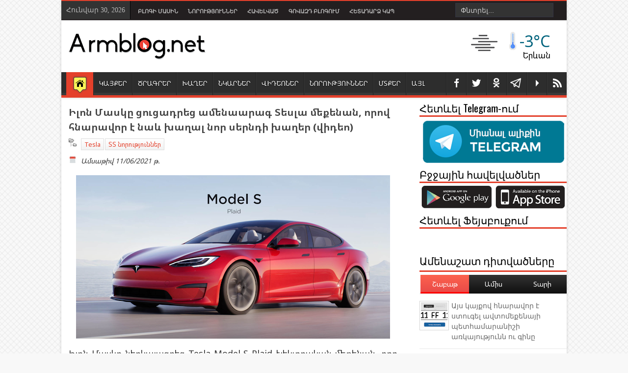

--- FILE ---
content_type: text/html; charset=UTF-8
request_url: https://www.armblog.net/b/stats?style=BLACK_TRANSPARENT&timeRange=LAST_WEEK&token=APq4FmDl4GC37eI6TYdKavPVm2Ub_sk5y7Hg4vmw9bc6vomsUmY-M4MvZvc2OhViJTYquR3WoVbYaI2Muac00Qqz6ukkERgYHA
body_size: 45
content:
{"total":17733,"sparklineOptions":{"backgroundColor":{"fillOpacity":0.1,"fill":"#000000"},"series":[{"areaOpacity":0.3,"color":"#202020"}]},"sparklineData":[[0,47],[1,51],[2,55],[3,61],[4,66],[5,67],[6,56],[7,72],[8,70],[9,72],[10,69],[11,81],[12,100],[13,82],[14,74],[15,57],[16,67],[17,72],[18,82],[19,80],[20,70],[21,63],[22,58],[23,58],[24,60],[25,70],[26,80],[27,79],[28,66],[29,42]],"nextTickMs":36000}

--- FILE ---
content_type: text/javascript; charset=UTF-8
request_url: https://www.armblog.net/feeds/posts/default/-/Tesla?alt=json-in-script&callback=relpostimgcuplik&max-results=50
body_size: 10840
content:
// API callback
relpostimgcuplik({"version":"1.0","encoding":"UTF-8","feed":{"xmlns":"http://www.w3.org/2005/Atom","xmlns$openSearch":"http://a9.com/-/spec/opensearchrss/1.0/","xmlns$blogger":"http://schemas.google.com/blogger/2008","xmlns$georss":"http://www.georss.org/georss","xmlns$gd":"http://schemas.google.com/g/2005","xmlns$thr":"http://purl.org/syndication/thread/1.0","id":{"$t":"tag:blogger.com,1999:blog-9194885355282818512"},"updated":{"$t":"2026-01-26T11:00:00.263+04:00"},"category":[{"term":"ՏՏ նորություններ"},{"term":"Հնարքներ"},{"term":"Օրվա կադր"},{"term":"Խաղեր"},{"term":"Android"},{"term":"Google"},{"term":"Սոցիալական ցանցեր"},{"term":"iOS"},{"term":"Բջջային ծրագրեր"},{"term":"Հետաքրքիր կայքեր"},{"term":"Հետաքրքիր նյութեր"},{"term":"Հետաքրքիր վիդեոներ"},{"term":"Apple"},{"term":"PC խաղեր"},{"term":"Facebook"},{"term":"Microsoft"},{"term":"Հայկական նախագծեր"},{"term":"Օգտակար ծրագրեր"},{"term":"Windows"},{"term":"Օպերացիոն համակարգեր"},{"term":"iPhone"},{"term":"Բջջային Խաղեր"},{"term":"Օնլայն խաղեր"},{"term":"PlayStation"},{"term":"Samsung"},{"term":"Chrome"},{"term":"Իրադարձություններ"},{"term":"Ֆուտբոլ"},{"term":"iPad"},{"term":"Xiaomi"},{"term":"Հայկական կայքեր"},{"term":"Youtube"},{"term":"թրեյլեր"},{"term":"AI"},{"term":"Flash"},{"term":"Xbox"},{"term":"Galaxy"},{"term":"Chrome-ի hավելված"},{"term":"Odnoklassniki"},{"term":"Գովազդ"},{"term":"Մարզական նորություններ"},{"term":"Epic Games"},{"term":"Skype"},{"term":"Բանաստեղծություններ"},{"term":"Բլոգինգ"},{"term":"Էկրանի նկարներ"},{"term":"Ֆիլմեր"},{"term":"Maps"},{"term":"Տոներ"},{"term":"Հայաստան"},{"term":"Բլոգի նորությունները"},{"term":"Torrent"},{"term":"Yandex"},{"term":"Բացահայտում"},{"term":"Մուլտֆիլմեր"},{"term":"Ուսուցողական վիդեոներ"},{"term":"Ստատուսներ"},{"term":"Տեսահոլովակներ"},{"term":"App Store"},{"term":"Հետաքրքիր նկարներ"},{"term":"Sony"},{"term":"Զվարճալի տեսանյութեր"},{"term":"Գլուխկոտրուկներ"},{"term":"Քրիստոնեություն"},{"term":"GTA"},{"term":"Դեմոտիվատորներ"},{"term":"Երևան"},{"term":"Instagram"},{"term":"Nokia"},{"term":"FIFA"},{"term":"Messenger"},{"term":"macOS"},{"term":"Հեղինակային ծրագրեր"},{"term":"Զվարճալի նկարներ"},{"term":"Խաբկանքներ"},{"term":"Firefox"},{"term":"Gmail"},{"term":"Huawei"},{"term":"Twitter"},{"term":"Աֆորիզմներ"},{"term":"Windows Store"},{"term":"Apple Watch"},{"term":"Հեղինակային խաղեր"},{"term":"Vkontakte"},{"term":"Nintendo"},{"term":"Ucom"},{"term":"Վիրուսներ"},{"term":"Adobe"},{"term":"Google Plus"},{"term":"IT Futsal Cup"},{"term":"Հարցումներ"},{"term":"LG"},{"term":"Pixel"},{"term":"Steam"},{"term":"Ամանոր"},{"term":"Beeline"},{"term":"Honor"},{"term":"Nexus"},{"term":"Opera"},{"term":"Աշխատանք"},{"term":"Amazon"},{"term":"Call Of Duty"},{"term":"Edge"},{"term":"Excel"},{"term":"Need For Speed"},{"term":"Nvidia"},{"term":"Redmi"},{"term":"Surface"},{"term":"Dropbox"},{"term":"Google Play"},{"term":"MacBook"},{"term":"Siri"},{"term":"Word"},{"term":"Ուղիղ եթեր"},{"term":"Ռեալ Մադրիդ"},{"term":"Fortnite"},{"term":"Game Review"},{"term":"Mario"},{"term":"PES"},{"term":"Photoshop"},{"term":"SMS"},{"term":"Coca-Cola"},{"term":"Firefox-ի հավելվածներ"},{"term":"Google Drive"},{"term":"HTML5"},{"term":"Internet Explorer"},{"term":"Motorola"},{"term":"Ubisoft"},{"term":"Viber"},{"term":"Անեկդոտներ"},{"term":"Շաբաթաթերթ"},{"term":"AliExpress"},{"term":"Assassin’s Creed"},{"term":"Google Translate"},{"term":"Intel"},{"term":"Javascript"},{"term":"Lenovo"},{"term":"OnePlus"},{"term":"Telegram"},{"term":"UEFA"},{"term":"Գրքեր"},{"term":"Armlikes"},{"term":"Bing"},{"term":"HTC"},{"term":"JailBreak"},{"term":"Mail.ru"},{"term":"Mortal Kombat"},{"term":"Tesla"},{"term":"Բարսելոնա"},{"term":"AR"},{"term":"Doom"},{"term":"Galaxy Gear"},{"term":"Hololens"},{"term":"Office"},{"term":"Orange"},{"term":"VR"},{"term":"WhatsApp"},{"term":"chatGPT"},{"term":"Angry Birds"},{"term":"GitHub"},{"term":"Minecraft"},{"term":"Onex"},{"term":"Powerpoint"},{"term":"Symbian"},{"term":"Visual Studio"},{"term":"Սինեմագրաֆներ"},{"term":"Battlefield"},{"term":"BlackBerry"},{"term":"E3"},{"term":"Lego"},{"term":"Linux"},{"term":"Mafia"},{"term":"Nod32"},{"term":"OneDrive"},{"term":"ShadowMatic"},{"term":"Wikipedia"},{"term":"Age օf Empires"},{"term":"AirPods"},{"term":"AppleTV"},{"term":"Arloopa"},{"term":"Armentel"},{"term":"BitCoin"},{"term":"CES"},{"term":"Cortana"},{"term":"Disney"},{"term":"Garmin"},{"term":"Globbing"},{"term":"Hyundai"},{"term":"Marshmallow"},{"term":"Marvel"},{"term":"Nike"},{"term":"PDF"},{"term":"Paint"},{"term":"Periscope"},{"term":"PicsArt"},{"term":"Safari"},{"term":"Spot"},{"term":"Tomb Raider"},{"term":"WebMoney"},{"term":"idram"},{"term":"Алиса"},{"term":"ԹՈՒՄՈ"},{"term":"Թեստեր"},{"term":"Alexa"},{"term":"Band"},{"term":"Cyberpunk"},{"term":"Gemini"},{"term":"Gif"},{"term":"Honda"},{"term":"KdWin"},{"term":"Meta"},{"term":"PUBG"},{"term":"Rostelecom"},{"term":"SkyDrive"},{"term":"Spotify"},{"term":"Vivacell"},{"term":"Vivo"},{"term":"Yahoo!"},{"term":"Zoom"},{"term":"iTunes"},{"term":"Գինես"},{"term":"ASUS"},{"term":"Alphabet"},{"term":"Amazfit"},{"term":"ArmPhone"},{"term":"Bard"},{"term":"Bethesda"},{"term":"Candy Crush"},{"term":"ClubHouse"},{"term":"DALL-E"},{"term":"Game of Thrones"},{"term":"IBM"},{"term":"JBL"},{"term":"Lens"},{"term":"Lingvo"},{"term":"MIUI"},{"term":"NASA"},{"term":"Netflix"},{"term":"Notepad"},{"term":"Nothing Phone"},{"term":"Oculus Rift"},{"term":"OpenAI"},{"term":"Poco"},{"term":"Quake"},{"term":"Raspberry"},{"term":"Realmi"},{"term":"Snapchat"},{"term":"StatCounter"},{"term":"Switch"},{"term":"TeamViewer"},{"term":"TikTok"},{"term":"Uber"},{"term":"Unity"},{"term":"ZTE"},{"term":"eBay"},{"term":"Եվրատեսիլ"},{"term":"Զեղչեր"},{"term":"Aladdin"},{"term":"Antutu"},{"term":"Avatar"},{"term":"BMW"},{"term":"Batman"},{"term":"Covid19"},{"term":"DC"},{"term":"DualSense"},{"term":"Forbes"},{"term":"GameStop"},{"term":"Gboard"},{"term":"Gillette"},{"term":"Grok"},{"term":"IPTV"},{"term":"Louis Vuitton"},{"term":"Meet"},{"term":"Mercedes"},{"term":"Mi Watch"},{"term":"Midjourney"},{"term":"NFC"},{"term":"Neuralink"},{"term":"Nova"},{"term":"OPPO"},{"term":"Ozon"},{"term":"Python"},{"term":"QIWI"},{"term":"Razer"},{"term":"Realme"},{"term":"Reddit"},{"term":"Sber"},{"term":"Sengled"},{"term":"Sharp"},{"term":"Stadia"},{"term":"Starlink"},{"term":"SwiftKey"},{"term":"TCL"},{"term":"Team"},{"term":"Toshiba"},{"term":"Toyota"},{"term":"VisionPro"},{"term":"WeChat"},{"term":"WearOS"},{"term":"Winamp"},{"term":"gen-2"},{"term":"iRobot"}],"title":{"type":"text","$t":"Armblog.net"},"subtitle":{"type":"html","$t":"Armblog.net կայքը ստեղծվել է 2010 թվականին և կարճ ժամանակահատվածում դարձել է Հայաստանի մեծ հաճախելիություն ունեցող կայքերից մեկը"},"link":[{"rel":"http://schemas.google.com/g/2005#feed","type":"application/atom+xml","href":"https:\/\/www.armblog.net\/feeds\/posts\/default"},{"rel":"self","type":"application/atom+xml","href":"https:\/\/www.blogger.com\/feeds\/9194885355282818512\/posts\/default\/-\/Tesla?alt=json-in-script\u0026max-results=50"},{"rel":"alternate","type":"text/html","href":"https:\/\/www.armblog.net\/search\/label\/Tesla"},{"rel":"hub","href":"http://pubsubhubbub.appspot.com/"}],"author":[{"name":{"$t":"Armen Mkrtchyan"},"uri":{"$t":"http:\/\/www.blogger.com\/profile\/15923543455880392524"},"email":{"$t":"noreply@blogger.com"},"gd$image":{"rel":"http://schemas.google.com/g/2005#thumbnail","width":"16","height":"16","src":"https:\/\/img1.blogblog.com\/img\/b16-rounded.gif"}}],"generator":{"version":"7.00","uri":"http://www.blogger.com","$t":"Blogger"},"openSearch$totalResults":{"$t":"8"},"openSearch$startIndex":{"$t":"1"},"openSearch$itemsPerPage":{"$t":"50"},"entry":[{"id":{"$t":"tag:blogger.com,1999:blog-9194885355282818512.post-8198371409643620849"},"published":{"$t":"2022-10-28T20:39:00.003+04:00"},"updated":{"$t":"2022-10-28T20:39:31.562+04:00"},"category":[{"scheme":"http://www.blogger.com/atom/ns#","term":"Tesla"},{"scheme":"http://www.blogger.com/atom/ns#","term":"Twitter"},{"scheme":"http://www.blogger.com/atom/ns#","term":"ՏՏ նորություններ"}],"title":{"type":"text","$t":"Իլոն Մասկը գնեց Թվիթերը և աշխատանքից ազատեց գործադիր տնօրեններին"},"content":{"type":"html","$t":"\u003Cp style=\"text-align: center;\"\u003E\u003C\/p\u003E\u003Cdiv class=\"separator\" style=\"clear: both; text-align: center;\"\u003E\u003Cimg border=\"0\" data-original-height=\"1000\" data-original-width=\"2000\" height=\"320\" src=\"https:\/\/blogger.googleusercontent.com\/img\/b\/R29vZ2xl\/AVvXsEg2AiEX285D8YZIqPjSIuflvabselr5iZi7l4gbnCWnhJSfCC36mfxmxM64LxsruiCGolH9hbIMh5Em-RXmCd6vF0zXr3ADRJDW61nfOV1TyhPehXklzo26sLehXm3RlxvDTMv-BP8JbVaaTCKyuMzbN0rZeBEWZtXq3ruqnrAq-urkd0lTjNwc8tV6NA\/w640-h320\/elon-musk-twitter.jpg\" width=\"640\" \/\u003E\u003C\/div\u003E\u003Cp\u003E\u003C\/p\u003E\u003Cp style=\"text-align: justify;\"\u003E\u003Cspan style=\"font-size: large;\"\u003ETesla-ի ղեկավար Իլոն Մասկին վերջապես հաջողվեց գործարքը ավարտին հասցնել և գնել Թվիթերը 44 միլիարդ դոլարով: Գործարքը կատարելուց հետո նաև Թվիթերում գրել է՝ «Թռչնակն արդեն ազատ է»: Մասկը նաև գովազդատուներին է ուղերձ հղել Թվիթերում, որում նշում է, որ Թվիթերը գնել է ոչ թե գումար վաստակելու համար, այլև մարդկությանը օգնելու համար:\u003C\/span\u003E\u003C\/p\u003E\u003Cp style=\"text-align: center;\"\u003E\u003C\/p\u003E\u003Cdiv class=\"separator\" style=\"clear: both; text-align: center;\"\u003E\u003Cimg border=\"0\" data-original-height=\"631\" data-original-width=\"1558\" height=\"260\" src=\"https:\/\/blogger.googleusercontent.com\/img\/b\/R29vZ2xl\/AVvXsEh6eTBBhpQ9NDNWnz2_jhCJ-I8X07h5gI7eghMUTR0C5OCUzOdBMkFwfP2HQdTUPCEjQ6swpYoYDzwKjXVU39dTlkG7zdfp-QBBMKV2mekZhlEJ4vnsG3gZ4RpeOGvxkKCmN8WeZznOy4MK91kotPcqCmfZwgfWpVngVykhzZYl6nGmNnRyZGRx26ZvOQ\/w640-h260\/2022-10-28_20-37-22.png\" width=\"640\" \/\u003E\u003C\/div\u003E\u003Cp\u003E\u003C\/p\u003E\u003Cp style=\"text-align: justify;\"\u003E\u003Cspan style=\"font-size: large;\"\u003EՆշվում է, որ Մասկը անմիջապես աշխատանքից հեռացրել է գործադիր տնօրենին, իրավաբանական և ֆինանսական բաժինների ղեկավարներին: Ընդհանուր առմամբ նրանք ստացել են\u0026nbsp;88 միլիոն դոլարի փոխհատուցում: Միայն գլխավոր գործադիր տնօրենը ստացել է 38.7 միլիոն դոլար փոխհատուցում:\u003C\/span\u003E\u003C\/p\u003E"},"link":[{"rel":"replies","type":"application/atom+xml","href":"https:\/\/www.armblog.net\/feeds\/8198371409643620849\/comments\/default","title":"Post Comments"},{"rel":"replies","type":"text/html","href":"https:\/\/www.armblog.net\/2022\/10\/elon-twitter.html#comment-form","title":"0 Comments"},{"rel":"edit","type":"application/atom+xml","href":"https:\/\/www.blogger.com\/feeds\/9194885355282818512\/posts\/default\/8198371409643620849"},{"rel":"self","type":"application/atom+xml","href":"https:\/\/www.blogger.com\/feeds\/9194885355282818512\/posts\/default\/8198371409643620849"},{"rel":"alternate","type":"text/html","href":"https:\/\/www.armblog.net\/2022\/10\/elon-twitter.html","title":"Իլոն Մասկը գնեց Թվիթերը և աշխատանքից ազատեց գործադիր տնօրեններին"}],"author":[{"name":{"$t":"Armen Mkrtchyan"},"uri":{"$t":"http:\/\/www.blogger.com\/profile\/15923543455880392524"},"email":{"$t":"noreply@blogger.com"},"gd$image":{"rel":"http://schemas.google.com/g/2005#thumbnail","width":"16","height":"16","src":"https:\/\/img1.blogblog.com\/img\/b16-rounded.gif"}}],"media$thumbnail":{"xmlns$media":"http://search.yahoo.com/mrss/","url":"https:\/\/blogger.googleusercontent.com\/img\/b\/R29vZ2xl\/AVvXsEg2AiEX285D8YZIqPjSIuflvabselr5iZi7l4gbnCWnhJSfCC36mfxmxM64LxsruiCGolH9hbIMh5Em-RXmCd6vF0zXr3ADRJDW61nfOV1TyhPehXklzo26sLehXm3RlxvDTMv-BP8JbVaaTCKyuMzbN0rZeBEWZtXq3ruqnrAq-urkd0lTjNwc8tV6NA\/s72-w640-h320-c\/elon-musk-twitter.jpg","height":"72","width":"72"},"thr$total":{"$t":"0"}},{"id":{"$t":"tag:blogger.com,1999:blog-9194885355282818512.post-1271867270387257818"},"published":{"$t":"2022-10-01T21:36:00.007+04:00"},"updated":{"$t":"2022-10-01T21:38:52.322+04:00"},"category":[{"scheme":"http://www.blogger.com/atom/ns#","term":"Tesla"},{"scheme":"http://www.blogger.com/atom/ns#","term":"ՏՏ նորություններ"}],"title":{"type":"text","$t":"Tesla-ն ցուցադրեց մարդանման ռոբոտին (վիդեո)"},"content":{"type":"html","$t":"\u003Cdiv style=\"text-align: center;\"\u003E\u003Ciframe allow=\"accelerometer; autoplay; clipboard-write; encrypted-media; gyroscope; picture-in-picture\" allowfullscreen=\"\" frameborder=\"0\" height=\"360\" src=\"https:\/\/www.youtube.com\/embed\/Gm6dZ1q06ks\" title=\"Optimus Robot Revealed at Tesla AI Day\" width=\"640\"\u003E\u003C\/iframe\u003E\u003C\/div\u003E\u003Cdiv style=\"text-align: center;\"\u003E\u003Cbr \/\u003E\u003C\/div\u003E\u003Cdiv style=\"text-align: justify;\"\u003E\u003Cspan style=\"font-size: large;\"\u003EԻլոն Մասկը ցուցադրեց մարդանման Optimus ռոբոտի նախատիպը: Ռոբոտը վաճառվելու է 20.000 դոլարով:\u0026nbsp;\u003C\/span\u003E\u003C\/div\u003E"},"link":[{"rel":"replies","type":"application/atom+xml","href":"https:\/\/www.armblog.net\/feeds\/1271867270387257818\/comments\/default","title":"Post Comments"},{"rel":"replies","type":"text/html","href":"https:\/\/www.armblog.net\/2022\/10\/tesla.html#comment-form","title":"0 Comments"},{"rel":"edit","type":"application/atom+xml","href":"https:\/\/www.blogger.com\/feeds\/9194885355282818512\/posts\/default\/1271867270387257818"},{"rel":"self","type":"application/atom+xml","href":"https:\/\/www.blogger.com\/feeds\/9194885355282818512\/posts\/default\/1271867270387257818"},{"rel":"alternate","type":"text/html","href":"https:\/\/www.armblog.net\/2022\/10\/tesla.html","title":"Tesla-ն ցուցադրեց մարդանման ռոբոտին (վիդեո)"}],"author":[{"name":{"$t":"Armen Mkrtchyan"},"uri":{"$t":"http:\/\/www.blogger.com\/profile\/15923543455880392524"},"email":{"$t":"noreply@blogger.com"},"gd$image":{"rel":"http://schemas.google.com/g/2005#thumbnail","width":"16","height":"16","src":"https:\/\/img1.blogblog.com\/img\/b16-rounded.gif"}}],"media$thumbnail":{"xmlns$media":"http://search.yahoo.com/mrss/","url":"https:\/\/img.youtube.com\/vi\/Gm6dZ1q06ks\/default.jpg","height":"72","width":"72"},"thr$total":{"$t":"0"}},{"id":{"$t":"tag:blogger.com,1999:blog-9194885355282818512.post-367462663638127675"},"published":{"$t":"2021-10-26T15:51:00.000+04:00"},"updated":{"$t":"2021-10-26T15:51:01.228+04:00"},"category":[{"scheme":"http://www.blogger.com/atom/ns#","term":"Tesla"},{"scheme":"http://www.blogger.com/atom/ns#","term":"ՏՏ նորություններ"}],"title":{"type":"text","$t":"Tesla ընկերության կապիտալիզացիան առաջին անգամ անցավ 1 տրիլիոն դոլարի շեմը"},"content":{"type":"html","$t":"\u003Cp style=\"text-align: center;\"\u003E\u003C\/p\u003E\u003Cdiv class=\"separator\" style=\"clear: both; text-align: center;\"\u003E\u003Cbr \/\u003E\u003C\/div\u003E\u003Cdiv class=\"separator\" style=\"clear: both; text-align: center;\"\u003E\u003Cimg border=\"0\" data-original-height=\"348\" data-original-width=\"668\" height=\"334\" src=\"https:\/\/blogger.googleusercontent.com\/img\/b\/R29vZ2xl\/AVvXsEgTV6WxPOrJrDx3NnegtSfkgYxQ4P4jGtMI4UQ1eXpO_9mxTBlV6nvEdR_-JCl649FinB4GHVHHMnSWgqdejPyZ3ouwsXES_StKIg3COHp3vHLuXDI1r5R4FcEJUVn3OBNYrdOkiB2Kq8x4\/w640-h334\/Blog-Post-Size.jpg\" width=\"640\" \/\u003E\u003C\/div\u003E\u003Cp\u003E\u003C\/p\u003E\u003Cp style=\"text-align: justify;\"\u003E\u003Cspan style=\"font-size: large;\"\u003ETesla ընկերության կապիտալիզացիան պատմության մեջ առաջին անգամ անցավ 1 տրիլիոն դոլարի շեմը: Նախկինում այդ շեմը հաջողվել էր հաղթահարել 6 ընկերությունների, որոնցից միայն\u0026nbsp;PetroChina-ն է, որ տեղեկատվական տեխնոլոգիայի ոլորտից չի:\u0026nbsp;\u003C\/span\u003E\u003C\/p\u003E\u003Cdiv class=\"separator\" style=\"clear: both; text-align: center;\"\u003E\u003Cimg border=\"0\" data-original-height=\"714\" data-original-width=\"1596\" height=\"286\" src=\"https:\/\/blogger.googleusercontent.com\/img\/b\/R29vZ2xl\/AVvXsEh2KH2kcVJlGXKCkFYtTU8G60freiEXTgvgMQXpf5ziH9v5BLtPLZxAm_p9fIA2ZMXzwU6R5PKv9WLKrQMVry2KToKaPOjNK7KhpLww2Ptk-e2nWhAIYtDdndMynj_Cawl4kDC-qkVUW46F\/w640-h286\/2021-10-26_15-32-01.png\" width=\"640\" \/\u003E\u003C\/div\u003E\u003Cp style=\"text-align: justify;\"\u003E\u003Cspan style=\"font-size: large;\"\u003EՆշված շեմը հաղթահարել են նաև Apple, Microsoft, Amazon, Facebook և Google (Alphabet) ընկերությունները: Հիշեցնեմ, որ Apple և Microsoft ընկերությունների կապիտալիզացիան հաղթահարել է նաև 2 տրիլիոն դոլարի շեմը:\u003C\/span\u003E\u003C\/p\u003E\u003Cp style=\"text-align: center;\"\u003E\u003C\/p\u003E\u003Cdiv class=\"separator\" style=\"clear: both; text-align: center;\"\u003E\u003Cimg border=\"0\" data-original-height=\"1094\" data-original-width=\"1839\" height=\"380\" src=\"https:\/\/blogger.googleusercontent.com\/img\/b\/R29vZ2xl\/AVvXsEhQbtiVxkUtwVshGhd-T5_Fgxm5rOHEQ2d8tE_WSVrVf75uJdbc6RXnYvT7CrndCSbQoIdPA7pUS8yaSu-OGLxJmxyryS5dTnNWHLBbD2T-yT5-SuP2I3dgXa4wR6TM5bbMfG-hIxmXSoik\/w640-h380\/2021-10-26_15-37-46.png\" width=\"640\" \/\u003E\u003C\/div\u003E\u003Cp\u003E\u003C\/p\u003E\u003Cp style=\"text-align: justify;\"\u003E\u003Cspan style=\"font-size: large;\"\u003EՏվյալ պահին Tesla-ի մեկ ակցիայի գինը\u0026nbsp;\u003C\/span\u003E\u003Cspan style=\"text-align: left;\"\u003E\u003Cspan style=\"font-size: large;\"\u003E1024 դոլար է: Գների աճի վրա հավանաբար ազդել է այն փաստը, որ ավտովարձույթով զբազվող\u0026nbsp;\u003C\/span\u003E\u003C\/span\u003E\u003Cspan style=\"text-align: left;\"\u003E\u003Cspan style=\"font-size: large;\"\u003EHertz ընկերությունը հայտնել է\u0026nbsp;\u003C\/span\u003E\u003C\/span\u003E\u003Cspan style=\"font-size: large;\"\u003E100 հազար Tesla էլեկտրական մեքենա գնելու մասին: Tesla Model 3-ը սեպտեմբերին Եվրոպայում ամենաշատ վաճառված ավտոմեքենան է: Իլոն Մասկի կարողությունը նույնպես շատացել է և նա տվյալ պահին համարվում է աշխարհի ամենահարուստ մարդը:\u003C\/span\u003E\u003C\/p\u003E"},"link":[{"rel":"replies","type":"application/atom+xml","href":"https:\/\/www.armblog.net\/feeds\/367462663638127675\/comments\/default","title":"Post Comments"},{"rel":"replies","type":"text/html","href":"https:\/\/www.armblog.net\/2021\/10\/tesla-trillion-dollar.html#comment-form","title":"0 Comments"},{"rel":"edit","type":"application/atom+xml","href":"https:\/\/www.blogger.com\/feeds\/9194885355282818512\/posts\/default\/367462663638127675"},{"rel":"self","type":"application/atom+xml","href":"https:\/\/www.blogger.com\/feeds\/9194885355282818512\/posts\/default\/367462663638127675"},{"rel":"alternate","type":"text/html","href":"https:\/\/www.armblog.net\/2021\/10\/tesla-trillion-dollar.html","title":"Tesla ընկերության կապիտալիզացիան առաջին անգամ անցավ 1 տրիլիոն դոլարի շեմը"}],"author":[{"name":{"$t":"Armen Mkrtchyan"},"uri":{"$t":"http:\/\/www.blogger.com\/profile\/15923543455880392524"},"email":{"$t":"noreply@blogger.com"},"gd$image":{"rel":"http://schemas.google.com/g/2005#thumbnail","width":"16","height":"16","src":"https:\/\/img1.blogblog.com\/img\/b16-rounded.gif"}}],"media$thumbnail":{"xmlns$media":"http://search.yahoo.com/mrss/","url":"https:\/\/blogger.googleusercontent.com\/img\/b\/R29vZ2xl\/AVvXsEgTV6WxPOrJrDx3NnegtSfkgYxQ4P4jGtMI4UQ1eXpO_9mxTBlV6nvEdR_-JCl649FinB4GHVHHMnSWgqdejPyZ3ouwsXES_StKIg3COHp3vHLuXDI1r5R4FcEJUVn3OBNYrdOkiB2Kq8x4\/s72-w640-h334-c\/Blog-Post-Size.jpg","height":"72","width":"72"},"thr$total":{"$t":"0"}},{"id":{"$t":"tag:blogger.com,1999:blog-9194885355282818512.post-5891698521159526984"},"published":{"$t":"2021-06-11T21:15:00.000+04:00"},"updated":{"$t":"2021-06-11T21:15:03.381+04:00"},"category":[{"scheme":"http://www.blogger.com/atom/ns#","term":"Tesla"},{"scheme":"http://www.blogger.com/atom/ns#","term":"ՏՏ նորություններ"}],"title":{"type":"text","$t":"Իլոն Մասկը ցուցադրեց ամենաարագ Տեսլա մեքենան, որով հնարավոր է նաև խաղալ նոր սերնդի խաղեր (վիդեո)"},"content":{"type":"html","$t":"\u003Cp style=\"text-align: center;\"\u003E\u003C\/p\u003E\u003Cdiv class=\"separator\" style=\"clear: both; text-align: center;\"\u003E\u003Cimg border=\"0\" data-original-height=\"609\" data-original-width=\"1170\" height=\"334\" src=\"https:\/\/blogger.googleusercontent.com\/img\/b\/R29vZ2xl\/AVvXsEhSQaFmZz9zv69VCSpe-bZUZCkx3eZwSOgXq3GMgMmfzf2XVsHqLQUzH_QeO6f5bQL8xrxrccTb7ceXxSnWdcnsCMb0bYWThUB6teRsMY3_EyYJXSjKgR_hv-Jc4lPZODneorHGYb4Rewj5\/w640-h334\/2021-06-11_21-11-52.png\" width=\"640\" \/\u003E\u003C\/div\u003E\u003Cp\u003E\u003C\/p\u003E\u003Cp style=\"text-align: justify;\"\u003E\u003Cspan style=\"font-size: large;\"\u003EԻլոն Մասկը ներկայացրեց\u0026nbsp;Tesla Model S Plaid էլեկտրական մեքենան, որը փաստացի հանդիսանում է ամենաարագ Տեսլա մեքենան: Այն 0-ից 100 կմ\/ժ արագություն զարգացնում է ընդամենը 2 վայրկյանում: Մեքենայի առավելագույն արագությունը 320 կմ\/ժ է:\u0026nbsp;\u003C\/span\u003E\u003C\/p\u003E\u003Cp style=\"text-align: center;\"\u003E\u003Cspan style=\"font-size: large;\"\u003E\u003Ciframe allow=\"accelerometer; autoplay; clipboard-write; encrypted-media; gyroscope; picture-in-picture\" allowfullscreen=\"\" frameborder=\"0\" height=\"360\" src=\"https:\/\/www.youtube.com\/embed\/kUmkbzQ-BS0\" title=\"YouTube video player\" width=\"640\"\u003E\u003C\/iframe\u003E\u003C\/span\u003E\u003C\/p\u003E\u003Cp style=\"text-align: justify;\"\u003E\u003Cspan style=\"font-size: large;\"\u003EՄեկ լիցքավորումով մեքենան գնում է 630 կմ: 15 րոպե լիցքավորելու դեպքում հնարավոր է գնալ 300 կմ: Թարմացել է նաև մեքենայի սրահն ու տեխնիկան: 17 դյույմանոց էկրանով հնարավոր է խաղալ նոր սերնդի համակարգչային խաղեր (PlayStation 5-ի հզորության):\u0026nbsp;\u003C\/span\u003E\u003C\/p\u003E\u003Cp style=\"text-align: center;\"\u003E\u003C\/p\u003E\u003Cdiv class=\"separator\" style=\"clear: both; text-align: center;\"\u003E\u003Cimg border=\"0\" data-original-height=\"683\" data-original-width=\"1325\" height=\"330\" src=\"https:\/\/blogger.googleusercontent.com\/img\/b\/R29vZ2xl\/AVvXsEh5yh5rAVs56ugn0uB3EW0hr_naQrI07tITCYu9axKFsefhn6hw6WKVshbqqKGJowTFbfCp30iiOfojpVAzh27ieD3h4tqUQmgOK7Mt8bNQLSlXXkGM3ILJpbqcqgzbdNAVCx0ZMIfeo7yN\/w640-h330\/2021-06-11_21-13-13.png\" width=\"640\" \/\u003E\u003C\/div\u003E\u003Cp\u003E\u003C\/p\u003E\u003Cp style=\"text-align: justify;\"\u003E\u003Cspan style=\"font-size: large;\"\u003EՕրինակ\u0026nbsp;Cyberpunk 2077 խաղը հնարավոր է խաղալ 60 FPS-ով: Մեքենայում տեղադրված են 22 դինամիկներ: Մեքենան արժի\u0026nbsp;130 000 դոլար:\u003C\/span\u003E\u003C\/p\u003E\n\n"},"link":[{"rel":"replies","type":"application/atom+xml","href":"https:\/\/www.armblog.net\/feeds\/5891698521159526984\/comments\/default","title":"Post Comments"},{"rel":"replies","type":"text/html","href":"https:\/\/www.armblog.net\/2021\/06\/tesla.html#comment-form","title":"0 Comments"},{"rel":"edit","type":"application/atom+xml","href":"https:\/\/www.blogger.com\/feeds\/9194885355282818512\/posts\/default\/5891698521159526984"},{"rel":"self","type":"application/atom+xml","href":"https:\/\/www.blogger.com\/feeds\/9194885355282818512\/posts\/default\/5891698521159526984"},{"rel":"alternate","type":"text/html","href":"https:\/\/www.armblog.net\/2021\/06\/tesla.html","title":"Իլոն Մասկը ցուցադրեց ամենաարագ Տեսլա մեքենան, որով հնարավոր է նաև խաղալ նոր սերնդի խաղեր (վիդեո)"}],"author":[{"name":{"$t":"Armen Mkrtchyan"},"uri":{"$t":"http:\/\/www.blogger.com\/profile\/15923543455880392524"},"email":{"$t":"noreply@blogger.com"},"gd$image":{"rel":"http://schemas.google.com/g/2005#thumbnail","width":"16","height":"16","src":"https:\/\/img1.blogblog.com\/img\/b16-rounded.gif"}}],"media$thumbnail":{"xmlns$media":"http://search.yahoo.com/mrss/","url":"https:\/\/blogger.googleusercontent.com\/img\/b\/R29vZ2xl\/AVvXsEhSQaFmZz9zv69VCSpe-bZUZCkx3eZwSOgXq3GMgMmfzf2XVsHqLQUzH_QeO6f5bQL8xrxrccTb7ceXxSnWdcnsCMb0bYWThUB6teRsMY3_EyYJXSjKgR_hv-Jc4lPZODneorHGYb4Rewj5\/s72-w640-h334-c\/2021-06-11_21-11-52.png","height":"72","width":"72"},"thr$total":{"$t":"0"}},{"id":{"$t":"tag:blogger.com,1999:blog-9194885355282818512.post-3315659889375665281"},"published":{"$t":"2021-03-25T20:58:00.002+04:00"},"updated":{"$t":"2021-03-25T20:58:25.066+04:00"},"category":[{"scheme":"http://www.blogger.com/atom/ns#","term":"Tesla"},{"scheme":"http://www.blogger.com/atom/ns#","term":"ՏՏ նորություններ"}],"title":{"type":"text","$t":"Թարմացված Tesla-ներում առաջ կամ հետ գնալու համար պետք է սենսորային էկրանի վրա մատով բարձրացնել վերև կամ ներքև"},"content":{"type":"html","$t":"\u003Cp style=\"text-align: center;\"\u003E\u003C\/p\u003E\u003Cdiv class=\"separator\" style=\"clear: both; text-align: center;\"\u003E\u003Cimg border=\"0\" data-original-height=\"415\" data-original-width=\"740\" height=\"358\" src=\"https:\/\/blogger.googleusercontent.com\/img\/b\/R29vZ2xl\/AVvXsEg6WocdQlTf1EkcbArLD0sIz8MHnkvLKnG9oXvegKGn7PZp16QE91UWIIY11vLx1uooWFL1sVqjtKVHd_rGGMZh-CNBnE55uLVOkGX02h8G8I9zqUNUV0uhZ-dLrXKpCyPy8guVHxb33mT6\/w640-h358\/How-one-of-the-most-controversial-Tesla-innovations-of-recent.jpeg\" width=\"640\" \/\u003E\u003C\/div\u003E\u003Cp\u003E\u003C\/p\u003E\u003Cp style=\"text-align: justify;\"\u003E\u003Cspan style=\"font-size: large;\"\u003EԹարմացված Tesla S\/X ավտոմեքենաներում բացակայում է P (Parking),R (Reverse),N (Neutral), D (Drive) ռեժիմները փոխելու բռնակը: Մեքենան ավտոմատ որոշելու է և փոխելու է ռեժիմը: Օրինակ, եթե մեքենայի առջևում խոչընդոտ կա, ապա մեքենան ավտոմատ փոխելու է R-ի վրա: Եթե այնուամենայնիվ վարորդը ցանկանում է ինքնուրույն փոխել ռեժիմը, ապա պետք է սենսորային էկրանի վրա գտնվող փոքր մեքենան բարձրացնի վերև կամ ներքև:\u0026nbsp;\u003C\/span\u003E\u003C\/p\u003E\u003Cp style=\"text-align: center;\"\u003E\u003C\/p\u003E\u003Cdiv class=\"separator\" style=\"clear: both; text-align: center;\"\u003E\u003Cimg border=\"0\" data-original-height=\"556\" data-original-width=\"1214\" height=\"294\" src=\"https:\/\/blogger.googleusercontent.com\/img\/b\/R29vZ2xl\/AVvXsEjupXTw8tGOVEWOdlJAN8QNDqTZDhXiMxaeiF1jriszBOJdhMUvDjAqk55_0kzlr_PRVmerhLaOcS0AM546ewfGhc-0Wv1tmQxgoHQZMfnKDvmzzyBwV6zRDkAtyh9-vFVh4H5OaAaqVrAo\/w640-h294\/Tesla-smart-shift.gif\" width=\"640\" \/\u003E\u003C\/div\u003E\u003Cp\u003E\u003C\/p\u003E\u003Cp style=\"text-align: justify;\"\u003E\u003Cspan style=\"font-size: large;\"\u003ENeutral-ի հարցը մի փոքր ավելի դժվար է: Այն թաքնված է էկրանի մենյուներից մեկում:\u003C\/span\u003E\u003C\/p\u003E\u003Cp style=\"text-align: center;\"\u003E\u003C\/p\u003E\u003Cdiv class=\"separator\" style=\"clear: both; text-align: center;\"\u003E\u003Cimg border=\"0\" data-original-height=\"1738\" data-original-width=\"2847\" height=\"390\" src=\"https:\/\/blogger.googleusercontent.com\/img\/b\/R29vZ2xl\/AVvXsEjR8lCaW6XH3Sq4ydKssWutKOw1MAfsjzDWmLDnNGN-M44VzKRfqEpTJvfN0we9jCGWuguw7GifvydpeGMbIn0W5gXF99RDP1P7w6ZCSlunIi7RKBvktyTaPhtQYTrkW6zTxKFDMTyRMLEI\/w640-h390\/2021-03-25_20-53-39.png\" width=\"640\" \/\u003E\u003C\/div\u003E\u003Cp\u003E\u003C\/p\u003E"},"link":[{"rel":"replies","type":"application/atom+xml","href":"https:\/\/www.armblog.net\/feeds\/3315659889375665281\/comments\/default","title":"Post Comments"},{"rel":"replies","type":"text/html","href":"https:\/\/www.armblog.net\/2021\/03\/tesla.html#comment-form","title":"0 Comments"},{"rel":"edit","type":"application/atom+xml","href":"https:\/\/www.blogger.com\/feeds\/9194885355282818512\/posts\/default\/3315659889375665281"},{"rel":"self","type":"application/atom+xml","href":"https:\/\/www.blogger.com\/feeds\/9194885355282818512\/posts\/default\/3315659889375665281"},{"rel":"alternate","type":"text/html","href":"https:\/\/www.armblog.net\/2021\/03\/tesla.html","title":"Թարմացված Tesla-ներում առաջ կամ հետ գնալու համար պետք է սենսորային էկրանի վրա մատով բարձրացնել վերև կամ ներքև"}],"author":[{"name":{"$t":"Armen Mkrtchyan"},"uri":{"$t":"http:\/\/www.blogger.com\/profile\/15923543455880392524"},"email":{"$t":"noreply@blogger.com"},"gd$image":{"rel":"http://schemas.google.com/g/2005#thumbnail","width":"16","height":"16","src":"https:\/\/img1.blogblog.com\/img\/b16-rounded.gif"}}],"media$thumbnail":{"xmlns$media":"http://search.yahoo.com/mrss/","url":"https:\/\/blogger.googleusercontent.com\/img\/b\/R29vZ2xl\/AVvXsEg6WocdQlTf1EkcbArLD0sIz8MHnkvLKnG9oXvegKGn7PZp16QE91UWIIY11vLx1uooWFL1sVqjtKVHd_rGGMZh-CNBnE55uLVOkGX02h8G8I9zqUNUV0uhZ-dLrXKpCyPy8guVHxb33mT6\/s72-w640-h358-c\/How-one-of-the-most-controversial-Tesla-innovations-of-recent.jpeg","height":"72","width":"72"},"thr$total":{"$t":"0"}},{"id":{"$t":"tag:blogger.com,1999:blog-9194885355282818512.post-558070198115211912"},"published":{"$t":"2018-08-30T20:31:00.003+04:00"},"updated":{"$t":"2018-08-30T20:31:56.253+04:00"},"category":[{"scheme":"http://www.blogger.com/atom/ns#","term":"Tesla"},{"scheme":"http://www.blogger.com/atom/ns#","term":"Հետաքրքիր վիդեոներ"}],"title":{"type":"text","$t":"Տեսախցիկները ֆիքսել են թռչող Tesla ավտոմեքենա"},"content":{"type":"html","$t":"\u003Cdiv style=\"text-align: justify;\"\u003E\n\u003Cdiv class=\"separator\" style=\"clear: both; text-align: center;\"\u003E\n\u003Cimg border=\"0\" data-original-height=\"804\" data-original-width=\"1600\" height=\"320\" src=\"https:\/\/blogger.googleusercontent.com\/img\/b\/R29vZ2xl\/AVvXsEgQy7vLObNxeTrWsHzizztxqlKeViDjEqMBJOMuSikaXQzOReTBxhpaDJC_Jb1K4VnrCAJK16UbWjyznyKWtXF-iTUmO-xPhruZ4IqrfQw7RJAk1W5KqPxSM2YXMmGG7nd522a8wdydHwRu\/s640\/%25D5%258F%25D5%25A5%25D5%25BD%25D5%25AC%25D5%25A1.jpg\" width=\"640\" \/\u003E\u003C\/div\u003E\n\u003Cdiv style=\"text-align: center;\"\u003E\n\u003Cbr \/\u003E\u003C\/div\u003E\n\u003Cspan style=\"font-size: large;\"\u003EԹռչող Tesla ասելով միանգամից հասկանում ենք ամիսներ առաջ Իլոն Մասկի կողմից տիեզերք ուղարկված Tesla Roadster-ը, սակայն այս անգամ խոսքն այլ մեքենայի մասին է: Կանադայում անվտանգության տեսախցիկները ֆիքսել են Tesla Model S ավտոմեքենայի ցածր ու երկար թռիչքը ճանապարհի վրայով: Պարզվում է՝ վարորդը բարձր արագությամբ երթևեկելով չի հասցրել արգելակել գնացքի գծերի մոտ և դրանց պատճառով ստացվել է բավականին վտանգավոր և արկածային թռիչք:\u0026nbsp;\u003C\/span\u003E\u003C\/div\u003E\n\u003Cdiv style=\"text-align: justify;\"\u003E\n\u003Cdiv style=\"text-align: center;\"\u003E\n\u003Cspan style=\"font-size: large;\"\u003E\u003Cbr \/\u003E\n\u003C\/span\u003E\u003C\/div\u003E\n\u003Cdiv style=\"text-align: center;\"\u003E\n\u003Cspan style=\"font-size: large;\"\u003E\u003Ciframe allow=\"autoplay; encrypted-media\" allowfullscreen=\"\" frameborder=\"0\" height=\"360\" src=\"https:\/\/www.youtube.com\/embed\/2xFji9-xgMw\" style=\"font-size: medium; text-align: start;\" width=\"640\"\u003E\u003C\/iframe\u003E\u003C\/span\u003E\u003C\/div\u003E\n\u003C\/div\u003E\n\u003Cdiv style=\"text-align: justify;\"\u003E\n\u003Cspan style=\"font-size: large;\"\u003E\u003Cbr \/\u003E\n\u003C\/span\u003E\u003C\/div\u003E\n\u003Cdiv style=\"text-align: justify;\"\u003E\n\u003Cspan style=\"font-size: large;\"\u003EԵրկար թռիչքից հետո մեքենան հայտնվել է դպրոցի բակում, իսկ վարորդն ու ուղևորը ստացել են թեթև մարմնական վնասվածքներ: Ոստիկանությունից հայտնում են, որ վարորդիմնկատմամվ դատական գործընթաց է սկսվել:\u003C\/span\u003E\u003C\/div\u003E\n\u003Cbr \/\u003E"},"link":[{"rel":"replies","type":"application/atom+xml","href":"https:\/\/www.armblog.net\/feeds\/558070198115211912\/comments\/default","title":"Post Comments"},{"rel":"replies","type":"text/html","href":"https:\/\/www.armblog.net\/2018\/08\/tesla-flying.html#comment-form","title":"0 Comments"},{"rel":"edit","type":"application/atom+xml","href":"https:\/\/www.blogger.com\/feeds\/9194885355282818512\/posts\/default\/558070198115211912"},{"rel":"self","type":"application/atom+xml","href":"https:\/\/www.blogger.com\/feeds\/9194885355282818512\/posts\/default\/558070198115211912"},{"rel":"alternate","type":"text/html","href":"https:\/\/www.armblog.net\/2018\/08\/tesla-flying.html","title":"Տեսախցիկները ֆիքսել են թռչող Tesla ավտոմեքենա"}],"author":[{"name":{"$t":"Armen Mkrtchyan"},"uri":{"$t":"http:\/\/www.blogger.com\/profile\/15923543455880392524"},"email":{"$t":"noreply@blogger.com"},"gd$image":{"rel":"http://schemas.google.com/g/2005#thumbnail","width":"16","height":"16","src":"https:\/\/img1.blogblog.com\/img\/b16-rounded.gif"}}],"media$thumbnail":{"xmlns$media":"http://search.yahoo.com/mrss/","url":"https:\/\/blogger.googleusercontent.com\/img\/b\/R29vZ2xl\/AVvXsEgQy7vLObNxeTrWsHzizztxqlKeViDjEqMBJOMuSikaXQzOReTBxhpaDJC_Jb1K4VnrCAJK16UbWjyznyKWtXF-iTUmO-xPhruZ4IqrfQw7RJAk1W5KqPxSM2YXMmGG7nd522a8wdydHwRu\/s72-c\/%25D5%258F%25D5%25A5%25D5%25BD%25D5%25AC%25D5%25A1.jpg","height":"72","width":"72"},"thr$total":{"$t":"0"}},{"id":{"$t":"tag:blogger.com,1999:blog-9194885355282818512.post-1995794219743509525"},"published":{"$t":"2018-02-07T12:40:00.004+04:00"},"updated":{"$t":"2018-02-07T15:12:42.054+04:00"},"category":[{"scheme":"http://www.blogger.com/atom/ns#","term":"Tesla"},{"scheme":"http://www.blogger.com/atom/ns#","term":"ՏՏ նորություններ"}],"title":{"type":"text","$t":"Պատմական փաստ: Falcon Heavy գերծանր հրթիռը տիեզերք է արձակել Tesla Roadster էլեկտրական մեքենան"},"content":{"type":"html","$t":"\u003Cdiv style=\"text-align: justify;\"\u003E\n\u003Cdiv class=\"separator\" style=\"clear: both; text-align: center;\"\u003E\n\u003Cimg border=\"0\" data-original-height=\"348\" data-original-width=\"668\" src=\"https:\/\/blogger.googleusercontent.com\/img\/b\/R29vZ2xl\/AVvXsEhRLtrXwd-wXWc8RcgpNqU2k3fGQVznM83gP2J3rMzJ0dSy9SnfdAFE30ioINATtUnRR-KE-v7abZYMFnxW-se1o6iKj-xyRl58C2VoaZex5irzY7nVYMpOQTdDLtXuH6_HBoO3WQ-ht7Go\/s1600\/Tesla-SpaceX-Falcon.jpg\" \/\u003E\u003C\/div\u003E\n\u003Cdiv style=\"text-align: center;\"\u003E\n\u003Cbr \/\u003E\u003C\/div\u003E\n\u003Cspan style=\"font-size: large;\"\u003EԵրեկ Իլոն Մասկի Space X ընկերությունը վերջապես տիեզերք է արձակել Falcon Heavy գերծանր հրթիռը: Այս ամբողջ գործընթացին ուղիղ եթերով հետևել են միլիոնավոր մարդիկ: Նշեմ, որ այս հրթիռը նախատեսված է ծանր բեռնել դեպի տիեզերք տեղափոխելու համար (մինչև 63,8 տոննա):\u0026nbsp;\u003C\/span\u003E\u003C\/div\u003E\n\u003Cdiv style=\"text-align: justify;\"\u003E\n\u003Cspan style=\"font-size: large;\"\u003E\u003Cbr \/\u003E\n\u003C\/span\u003E\u003C\/div\u003E\n\u003Cdiv style=\"text-align: justify;\"\u003E\n\u003Cdiv style=\"text-align: center;\"\u003E\n\u003Cspan style=\"font-size: large;\"\u003E\u003Ciframe allow=\"autoplay; encrypted-media\" allowfullscreen=\"\" frameborder=\"0\" height=\"360\" src=\"https:\/\/www.youtube.com\/embed\/wbSwFU6tY1c\" style=\"font-size: medium; text-align: start;\" width=\"640\"\u003E\u003C\/iframe\u003E \u003C\/span\u003E\u003C\/div\u003E\n\u003C\/div\u003E\n\u003Cdiv style=\"text-align: justify;\"\u003E\n\u003Cspan style=\"font-size: large;\"\u003E\u003Cbr \/\u003E\n\u003C\/span\u003E\u003C\/div\u003E\n\u003Cdiv style=\"text-align: justify;\"\u003E\n\u003Cspan style=\"font-size: large;\"\u003EFalcon Heavy-ի երեկվա փորձարկման նպատակն էր տիեզերք հասցնել փորձնական բեռը՝ Tesla Roadster էլեկտրական մեքենան, ինչը բարեհաջող կատարվեց: SpaceX-ի արձակումից հետո տիեզերքում գլխավոր հրթիռից առանձնացան կողային երկու արագացուցիչները և սինխրոն ու անվնաս վայրեջք կատարեցին Քենեդու անվան տիեզերական կայանում:\u003C\/span\u003E\u003C\/div\u003E\n\u003Cdiv style=\"text-align: justify;\"\u003E\n\u003Cspan style=\"font-size: large;\"\u003E\u003Cbr \/\u003E\n\u003C\/span\u003E\u003Cbr \/\u003E\n\u003Cdiv class=\"separator\" style=\"clear: both; text-align: center;\"\u003E\n\u003Cimg border=\"0\" data-original-height=\"768\" data-original-width=\"1366\" height=\"358\" src=\"https:\/\/blogger.googleusercontent.com\/img\/b\/R29vZ2xl\/AVvXsEj4cP3iPRcCq4absI-2qFrV0m6_WNx_26LiP1dkQMuFyECtExbNk6xDK8NvbN0x453f8TL84Rc2nyLF1JQOinVm6HXqjsEp8AT6rHrvVapmkdLx9ZdEliL5VBlmfLIcPG6zQ5Ea3IVnKQcn\/s640\/4cb312eaa7cb51163c40cfb811fa9328de521a90f2ca5aa0a44b85b1f5454abc-1%255B1%255D.png\" width=\"640\" \/\u003E\u003C\/div\u003E\n\u003Cdiv style=\"text-align: center;\"\u003E\n\u003Cbr \/\u003E\u003C\/div\u003E\n\u003C\/div\u003E\n\u003Cdiv style=\"text-align: justify;\"\u003E\n\u003Cspan style=\"font-size: large;\"\u003EFalcon Heavy հրթիռի կենտրոնական արագացուցիչը պետք է վայրեջք կատարեր օվկիանոսում գտնվող կայանի վրա, սակայն վառելիքի խնդրի պատճառով այն մեծ արագությամբ ընկել է օվկիանոսի մեջ և ոչնչացվել: Սակայն այս փաստը կարելի է անտեսել և համարել, որ Falcon Heavy-ի արձակումը բարեհաջող է կատարվել ու սա պատմական փաստ է:\u003C\/span\u003E\u003C\/div\u003E\n\u003Cdiv style=\"text-align: justify;\"\u003E\n\u003Cspan style=\"font-size: large;\"\u003E\u003Cbr \/\u003E\n\u003C\/span\u003E\u003Cbr \/\u003E\n\u003Cdiv class=\"separator\" style=\"clear: both; text-align: center;\"\u003E\n\u003Cimg border=\"0\" data-original-height=\"843\" data-original-width=\"1500\" height=\"358\" src=\"https:\/\/blogger.googleusercontent.com\/img\/b\/R29vZ2xl\/AVvXsEjuuzoCtb2u8HeYmcbMGx181TP4LeZMsdcEC9gzECZzJQHsWspL0H__SySV_j_-rkDHBqjD-k5pY4Z6bjBTwXawtwZzCMoYAFl2wegxnVUyGcsu8_Xu2ZnsnxgAzASFx5bg7z7efaJtz8H3\/s640\/Bez-nazvaniya-1%255B1%255D.jpg\" width=\"640\" \/\u003E\u003C\/div\u003E\n\u003Cdiv style=\"text-align: center;\"\u003E\n\u003Cbr \/\u003E\u003C\/div\u003E\n\u003C\/div\u003E\n\u003Cdiv style=\"text-align: justify;\"\u003E\n\u003Cspan style=\"font-size: large;\"\u003EՄինչև հրթիռի արձակման մեկնարկը SpaceX-ը ներկայացրել էր պլանավորված թռիքչի անիմացիոն տարբերակը:\u003C\/span\u003E\u003C\/div\u003E\n\u003Cbr \/\u003E\n\u003Cdiv style=\"text-align: center;\"\u003E\n\u003Ciframe allow=\"autoplay; encrypted-media\" allowfullscreen=\"\" frameborder=\"0\" height=\"360\" src=\"https:\/\/www.youtube.com\/embed\/Tk338VXcb24\" width=\"640\"\u003E\u003C\/iframe\u003E\u003Cbr \/\u003E\u003C\/div\u003E\n\u003Cbr \/\u003E\n\u003Cdiv style=\"text-align: justify;\"\u003E\n\u003Cspan style=\"font-size: large;\"\u003EՏվյալ պահին SpaceX-ը ուղիղ եթերով հեռարձակում է Tesla ավտոմեքենայի վրայից:\u003C\/span\u003E\u003Cbr \/\u003E\n\u003Cspan style=\"font-size: large;\"\u003E\u003Cbr \/\u003E\n\u003C\/span\u003E\u003C\/div\u003E\n\u003Ciframe allow=\"autoplay; encrypted-media\" allowfullscreen=\"\" frameborder=\"0\" height=\"360\" src=\"https:\/\/www.youtube.com\/embed\/aBr2kKAHN6M\" width=\"640\"\u003E\u003C\/iframe\u003E"},"link":[{"rel":"replies","type":"application/atom+xml","href":"https:\/\/www.armblog.net\/feeds\/1995794219743509525\/comments\/default","title":"Post Comments"},{"rel":"replies","type":"text/html","href":"https:\/\/www.armblog.net\/2018\/02\/falcon-heavy-tesla-spacex.html#comment-form","title":"0 Comments"},{"rel":"edit","type":"application/atom+xml","href":"https:\/\/www.blogger.com\/feeds\/9194885355282818512\/posts\/default\/1995794219743509525"},{"rel":"self","type":"application/atom+xml","href":"https:\/\/www.blogger.com\/feeds\/9194885355282818512\/posts\/default\/1995794219743509525"},{"rel":"alternate","type":"text/html","href":"https:\/\/www.armblog.net\/2018\/02\/falcon-heavy-tesla-spacex.html","title":"Պատմական փաստ: Falcon Heavy գերծանր հրթիռը տիեզերք է արձակել Tesla Roadster էլեկտրական մեքենան"}],"author":[{"name":{"$t":"Armen Mkrtchyan"},"uri":{"$t":"http:\/\/www.blogger.com\/profile\/15923543455880392524"},"email":{"$t":"noreply@blogger.com"},"gd$image":{"rel":"http://schemas.google.com/g/2005#thumbnail","width":"16","height":"16","src":"https:\/\/img1.blogblog.com\/img\/b16-rounded.gif"}}],"media$thumbnail":{"xmlns$media":"http://search.yahoo.com/mrss/","url":"https:\/\/blogger.googleusercontent.com\/img\/b\/R29vZ2xl\/AVvXsEhRLtrXwd-wXWc8RcgpNqU2k3fGQVznM83gP2J3rMzJ0dSy9SnfdAFE30ioINATtUnRR-KE-v7abZYMFnxW-se1o6iKj-xyRl58C2VoaZex5irzY7nVYMpOQTdDLtXuH6_HBoO3WQ-ht7Go\/s72-c\/Tesla-SpaceX-Falcon.jpg","height":"72","width":"72"},"thr$total":{"$t":"0"}},{"id":{"$t":"tag:blogger.com,1999:blog-9194885355282818512.post-5758195943933624529"},"published":{"$t":"2018-02-02T13:41:00.002+04:00"},"updated":{"$t":"2018-02-02T13:43:15.383+04:00"},"category":[{"scheme":"http://www.blogger.com/atom/ns#","term":"Tesla"},{"scheme":"http://www.blogger.com/atom/ns#","term":"ՏՏ նորություններ"}],"title":{"type":"text","$t":"Իլոն Մասկի արտադրած բոլոր 20 հազար հրանետները վաճառվել են ընդամենը 4 օրում"},"content":{"type":"html","$t":"\u003Cdiv class=\"separator\" style=\"clear: both; text-align: center;\"\u003E\n\u003Cimg border=\"0\" data-original-height=\"336\" data-original-width=\"640\" height=\"336\" src=\"https:\/\/blogger.googleusercontent.com\/img\/b\/R29vZ2xl\/AVvXsEjiycKxLOA4IJyNgr4Uk2zKsB_X3Cwz5EtDlmPNTE0bX2MaDrx8cd2ZFpZ5aXmWEXbXfljnIpGmbcoL1GczNxe8Vfrc3gdpklluTXT8_hHQ_3n8LamRv9lXyse9hU5EbntDOiBKpT7-J_On\/s640\/elon-musks-boring-company-has-sold-3-5million-worth-of-flamethrowers%255B1%255D.gif\" width=\"640\" \/\u003E\u003C\/div\u003E\n\u003Cdiv style=\"text-align: center;\"\u003E\n\u003Cbr \/\u003E\u003C\/div\u003E\n\u003Cdiv style=\"text-align: justify;\"\u003E\n\u003Cspan style=\"font-size: large;\"\u003ETesla և SpaceX ընկերությունների հիմնադիր Իլոն Մասկը վերջերս խոստացել էր, որ արտադրելու է նոր սերնդի անվտանգ հրանետներ: Շատերը կարծում էին, որ սա պարզապես Մասկի հերթական կատակն է, սակայն խոստումը երկար սպասել չտվեց և Boring Company-ի կայքում օգտատերերին հնարավորություն տրվեց 500$-ով նախապես պատվիրել սահմանափակ քանակությամբ թողարկվող այս հրանետները:\u003C\/span\u003E\u003C\/div\u003E\n\u003Cdiv style=\"text-align: justify;\"\u003E\n\u003Cspan style=\"font-size: large;\"\u003E\u003Cbr \/\u003E\n\u003C\/span\u003E\u003C\/div\u003E\n\u003Cblockquote class=\"instagram-media\" data-instgrm-permalink=\"https:\/\/www.instagram.com\/p\/BeeYW0NA1HU\/\" data-instgrm-version=\"8\" style=\"background: #fff; border-radius: 3px; border: 0; box-shadow: 0 0 1px 0 rgba(0 , 0 , 0 , 0.5) , 0 1px 10px 0 rgba(0 , 0 , 0 , 0.15); margin: 1px; max-width: 658px; padding: 0; width: 99.375%;\"\u003E\n\u003Cdiv style=\"padding: 8px;\"\u003E\n\u003Cdiv style=\"background: #F8F8F8; line-height: 0; margin-top: 40px; padding: 50.0% 0; text-align: center; width: 100%;\"\u003E\n\u003Cdiv style=\"background: url(data:image\/png; display: block; height: 44px; margin: 0 auto -44px; position: relative; top: -22px; width: 44px;\"\u003E\n\u003C\/div\u003E\n\u003C\/div\u003E\n\u003Cdiv style=\"color: #c9c8cd; font-family: Arial,sans-serif; font-size: 14px; line-height: 17px; margin-bottom: 0; margin-top: 8px; overflow: hidden; padding: 8px 0 7px; text-align: center; text-overflow: ellipsis; white-space: nowrap;\"\u003E\n\u003Ca href=\"https:\/\/www.instagram.com\/p\/BeeYW0NA1HU\/\" style=\"color: #c9c8cd; font-family: Arial,sans-serif; font-size: 14px; font-style: normal; font-weight: normal; line-height: 17px; text-decoration: none;\" target=\"_blank\"\u003EA post shared by Elon Musk (@elonmusk)\u003C\/a\u003E on \u003Ctime datetime=\"2018-01-28T01:29:03+00:00\" style=\"font-family: Arial,sans-serif; font-size: 14px; line-height: 17px;\"\u003EJan 27, 2018 at 5:29pm PST\u003C\/time\u003E\u003C\/div\u003E\n\u003C\/div\u003E\n\u003C\/blockquote\u003E\n\u003Cscript async=\"\" defer=\"\" src=\"\/\/platform.instagram.com\/en_US\/embeds.js\"\u003E\u003C\/script\u003E\u003Cbr \/\u003E\n\u003Cdiv style=\"text-align: justify;\"\u003E\n\u003Cspan style=\"font-size: large;\"\u003EԱյսպիսով ընդամենը 4 օրում վաճառվեցին բոլոր 20.000 հրանետները: Նշվում է նաև, որ բոլոր պատվիրատուները նվեր կստանան նաև կրակմարիչներ, որոնք նախապես վաճառվում էին 30 դոլարով:\u003C\/span\u003E\u003C\/div\u003E\n"},"link":[{"rel":"replies","type":"application/atom+xml","href":"https:\/\/www.armblog.net\/feeds\/5758195943933624529\/comments\/default","title":"Post Comments"},{"rel":"replies","type":"text/html","href":"https:\/\/www.armblog.net\/2018\/02\/boring-company-hranet.html#comment-form","title":"0 Comments"},{"rel":"edit","type":"application/atom+xml","href":"https:\/\/www.blogger.com\/feeds\/9194885355282818512\/posts\/default\/5758195943933624529"},{"rel":"self","type":"application/atom+xml","href":"https:\/\/www.blogger.com\/feeds\/9194885355282818512\/posts\/default\/5758195943933624529"},{"rel":"alternate","type":"text/html","href":"https:\/\/www.armblog.net\/2018\/02\/boring-company-hranet.html","title":"Իլոն Մասկի արտադրած բոլոր 20 հազար հրանետները վաճառվել են ընդամենը 4 օրում"}],"author":[{"name":{"$t":"Armen Mkrtchyan"},"uri":{"$t":"http:\/\/www.blogger.com\/profile\/15923543455880392524"},"email":{"$t":"noreply@blogger.com"},"gd$image":{"rel":"http://schemas.google.com/g/2005#thumbnail","width":"16","height":"16","src":"https:\/\/img1.blogblog.com\/img\/b16-rounded.gif"}}],"media$thumbnail":{"xmlns$media":"http://search.yahoo.com/mrss/","url":"https:\/\/blogger.googleusercontent.com\/img\/b\/R29vZ2xl\/AVvXsEjiycKxLOA4IJyNgr4Uk2zKsB_X3Cwz5EtDlmPNTE0bX2MaDrx8cd2ZFpZ5aXmWEXbXfljnIpGmbcoL1GczNxe8Vfrc3gdpklluTXT8_hHQ_3n8LamRv9lXyse9hU5EbntDOiBKpT7-J_On\/s72-c\/elon-musks-boring-company-has-sold-3-5million-worth-of-flamethrowers%255B1%255D.gif","height":"72","width":"72"},"thr$total":{"$t":"0"}}]}});

--- FILE ---
content_type: text/javascript; charset=UTF-8
request_url: https://www.armblog.net/feeds/posts/default/-/%D5%8F%D5%8F%20%D5%B6%D5%B8%D6%80%D5%B8%D6%82%D5%A9%D5%B5%D5%B8%D6%82%D5%B6%D5%B6%D5%A5%D6%80?alt=json-in-script&callback=relpostimgcuplik&max-results=50
body_size: 101800
content:
// API callback
relpostimgcuplik({"version":"1.0","encoding":"UTF-8","feed":{"xmlns":"http://www.w3.org/2005/Atom","xmlns$openSearch":"http://a9.com/-/spec/opensearchrss/1.0/","xmlns$blogger":"http://schemas.google.com/blogger/2008","xmlns$georss":"http://www.georss.org/georss","xmlns$gd":"http://schemas.google.com/g/2005","xmlns$thr":"http://purl.org/syndication/thread/1.0","id":{"$t":"tag:blogger.com,1999:blog-9194885355282818512"},"updated":{"$t":"2026-01-26T11:00:00.263+04:00"},"category":[{"term":"ՏՏ նորություններ"},{"term":"Հնարքներ"},{"term":"Օրվա կադր"},{"term":"Խաղեր"},{"term":"Android"},{"term":"Google"},{"term":"Սոցիալական ցանցեր"},{"term":"iOS"},{"term":"Բջջային ծրագրեր"},{"term":"Հետաքրքիր կայքեր"},{"term":"Հետաքրքիր նյութեր"},{"term":"Հետաքրքիր վիդեոներ"},{"term":"Apple"},{"term":"PC խաղեր"},{"term":"Facebook"},{"term":"Microsoft"},{"term":"Հայկական նախագծեր"},{"term":"Օգտակար ծրագրեր"},{"term":"Windows"},{"term":"Օպերացիոն համակարգեր"},{"term":"iPhone"},{"term":"Բջջային Խաղեր"},{"term":"Օնլայն խաղեր"},{"term":"PlayStation"},{"term":"Samsung"},{"term":"Chrome"},{"term":"Իրադարձություններ"},{"term":"Ֆուտբոլ"},{"term":"iPad"},{"term":"Xiaomi"},{"term":"Հայկական կայքեր"},{"term":"Youtube"},{"term":"թրեյլեր"},{"term":"AI"},{"term":"Flash"},{"term":"Xbox"},{"term":"Galaxy"},{"term":"Chrome-ի hավելված"},{"term":"Odnoklassniki"},{"term":"Գովազդ"},{"term":"Մարզական նորություններ"},{"term":"Epic Games"},{"term":"Skype"},{"term":"Բանաստեղծություններ"},{"term":"Բլոգինգ"},{"term":"Էկրանի նկարներ"},{"term":"Ֆիլմեր"},{"term":"Maps"},{"term":"Տոներ"},{"term":"Հայաստան"},{"term":"Բլոգի նորությունները"},{"term":"Torrent"},{"term":"Yandex"},{"term":"Բացահայտում"},{"term":"Մուլտֆիլմեր"},{"term":"Ուսուցողական վիդեոներ"},{"term":"Ստատուսներ"},{"term":"Տեսահոլովակներ"},{"term":"App Store"},{"term":"Հետաքրքիր նկարներ"},{"term":"Sony"},{"term":"Զվարճալի տեսանյութեր"},{"term":"Գլուխկոտրուկներ"},{"term":"Քրիստոնեություն"},{"term":"GTA"},{"term":"Դեմոտիվատորներ"},{"term":"Երևան"},{"term":"Instagram"},{"term":"Nokia"},{"term":"FIFA"},{"term":"Messenger"},{"term":"macOS"},{"term":"Հեղինակային ծրագրեր"},{"term":"Զվարճալի նկարներ"},{"term":"Խաբկանքներ"},{"term":"Firefox"},{"term":"Gmail"},{"term":"Huawei"},{"term":"Twitter"},{"term":"Աֆորիզմներ"},{"term":"Windows Store"},{"term":"Apple Watch"},{"term":"Հեղինակային խաղեր"},{"term":"Vkontakte"},{"term":"Nintendo"},{"term":"Ucom"},{"term":"Վիրուսներ"},{"term":"Adobe"},{"term":"Google Plus"},{"term":"IT Futsal Cup"},{"term":"Հարցումներ"},{"term":"LG"},{"term":"Pixel"},{"term":"Steam"},{"term":"Ամանոր"},{"term":"Beeline"},{"term":"Honor"},{"term":"Nexus"},{"term":"Opera"},{"term":"Աշխատանք"},{"term":"Amazon"},{"term":"Call Of Duty"},{"term":"Edge"},{"term":"Excel"},{"term":"Need For Speed"},{"term":"Nvidia"},{"term":"Redmi"},{"term":"Surface"},{"term":"Dropbox"},{"term":"Google Play"},{"term":"MacBook"},{"term":"Siri"},{"term":"Word"},{"term":"Ուղիղ եթեր"},{"term":"Ռեալ Մադրիդ"},{"term":"Fortnite"},{"term":"Game Review"},{"term":"Mario"},{"term":"PES"},{"term":"Photoshop"},{"term":"SMS"},{"term":"Coca-Cola"},{"term":"Firefox-ի հավելվածներ"},{"term":"Google Drive"},{"term":"HTML5"},{"term":"Internet Explorer"},{"term":"Motorola"},{"term":"Ubisoft"},{"term":"Viber"},{"term":"Անեկդոտներ"},{"term":"Շաբաթաթերթ"},{"term":"AliExpress"},{"term":"Assassin’s Creed"},{"term":"Google Translate"},{"term":"Intel"},{"term":"Javascript"},{"term":"Lenovo"},{"term":"OnePlus"},{"term":"Telegram"},{"term":"UEFA"},{"term":"Գրքեր"},{"term":"Armlikes"},{"term":"Bing"},{"term":"HTC"},{"term":"JailBreak"},{"term":"Mail.ru"},{"term":"Mortal Kombat"},{"term":"Tesla"},{"term":"Բարսելոնա"},{"term":"AR"},{"term":"Doom"},{"term":"Galaxy Gear"},{"term":"Hololens"},{"term":"Office"},{"term":"Orange"},{"term":"VR"},{"term":"WhatsApp"},{"term":"chatGPT"},{"term":"Angry Birds"},{"term":"GitHub"},{"term":"Minecraft"},{"term":"Onex"},{"term":"Powerpoint"},{"term":"Symbian"},{"term":"Visual Studio"},{"term":"Սինեմագրաֆներ"},{"term":"Battlefield"},{"term":"BlackBerry"},{"term":"E3"},{"term":"Lego"},{"term":"Linux"},{"term":"Mafia"},{"term":"Nod32"},{"term":"OneDrive"},{"term":"ShadowMatic"},{"term":"Wikipedia"},{"term":"Age օf Empires"},{"term":"AirPods"},{"term":"AppleTV"},{"term":"Arloopa"},{"term":"Armentel"},{"term":"BitCoin"},{"term":"CES"},{"term":"Cortana"},{"term":"Disney"},{"term":"Garmin"},{"term":"Globbing"},{"term":"Hyundai"},{"term":"Marshmallow"},{"term":"Marvel"},{"term":"Nike"},{"term":"PDF"},{"term":"Paint"},{"term":"Periscope"},{"term":"PicsArt"},{"term":"Safari"},{"term":"Spot"},{"term":"Tomb Raider"},{"term":"WebMoney"},{"term":"idram"},{"term":"Алиса"},{"term":"ԹՈՒՄՈ"},{"term":"Թեստեր"},{"term":"Alexa"},{"term":"Band"},{"term":"Cyberpunk"},{"term":"Gemini"},{"term":"Gif"},{"term":"Honda"},{"term":"KdWin"},{"term":"Meta"},{"term":"PUBG"},{"term":"Rostelecom"},{"term":"SkyDrive"},{"term":"Spotify"},{"term":"Vivacell"},{"term":"Vivo"},{"term":"Yahoo!"},{"term":"Zoom"},{"term":"iTunes"},{"term":"Գինես"},{"term":"ASUS"},{"term":"Alphabet"},{"term":"Amazfit"},{"term":"ArmPhone"},{"term":"Bard"},{"term":"Bethesda"},{"term":"Candy Crush"},{"term":"ClubHouse"},{"term":"DALL-E"},{"term":"Game of Thrones"},{"term":"IBM"},{"term":"JBL"},{"term":"Lens"},{"term":"Lingvo"},{"term":"MIUI"},{"term":"NASA"},{"term":"Netflix"},{"term":"Notepad"},{"term":"Nothing Phone"},{"term":"Oculus Rift"},{"term":"OpenAI"},{"term":"Poco"},{"term":"Quake"},{"term":"Raspberry"},{"term":"Realmi"},{"term":"Snapchat"},{"term":"StatCounter"},{"term":"Switch"},{"term":"TeamViewer"},{"term":"TikTok"},{"term":"Uber"},{"term":"Unity"},{"term":"ZTE"},{"term":"eBay"},{"term":"Եվրատեսիլ"},{"term":"Զեղչեր"},{"term":"Aladdin"},{"term":"Antutu"},{"term":"Avatar"},{"term":"BMW"},{"term":"Batman"},{"term":"Covid19"},{"term":"DC"},{"term":"DualSense"},{"term":"Forbes"},{"term":"GameStop"},{"term":"Gboard"},{"term":"Gillette"},{"term":"Grok"},{"term":"IPTV"},{"term":"Louis Vuitton"},{"term":"Meet"},{"term":"Mercedes"},{"term":"Mi Watch"},{"term":"Midjourney"},{"term":"NFC"},{"term":"Neuralink"},{"term":"Nova"},{"term":"OPPO"},{"term":"Ozon"},{"term":"Python"},{"term":"QIWI"},{"term":"Razer"},{"term":"Realme"},{"term":"Reddit"},{"term":"Sber"},{"term":"Sengled"},{"term":"Sharp"},{"term":"Stadia"},{"term":"Starlink"},{"term":"SwiftKey"},{"term":"TCL"},{"term":"Team"},{"term":"Toshiba"},{"term":"Toyota"},{"term":"VisionPro"},{"term":"WeChat"},{"term":"WearOS"},{"term":"Winamp"},{"term":"gen-2"},{"term":"iRobot"}],"title":{"type":"text","$t":"Armblog.net"},"subtitle":{"type":"html","$t":"Armblog.net կայքը ստեղծվել է 2010 թվականին և կարճ ժամանակահատվածում դարձել է Հայաստանի մեծ հաճախելիություն ունեցող կայքերից մեկը"},"link":[{"rel":"http://schemas.google.com/g/2005#feed","type":"application/atom+xml","href":"https:\/\/www.armblog.net\/feeds\/posts\/default"},{"rel":"self","type":"application/atom+xml","href":"https:\/\/www.blogger.com\/feeds\/9194885355282818512\/posts\/default\/-\/%D5%8F%D5%8F+%D5%B6%D5%B8%D6%80%D5%B8%D6%82%D5%A9%D5%B5%D5%B8%D6%82%D5%B6%D5%B6%D5%A5%D6%80?alt=json-in-script\u0026max-results=50"},{"rel":"alternate","type":"text/html","href":"https:\/\/www.armblog.net\/search\/label\/%D5%8F%D5%8F%20%D5%B6%D5%B8%D6%80%D5%B8%D6%82%D5%A9%D5%B5%D5%B8%D6%82%D5%B6%D5%B6%D5%A5%D6%80"},{"rel":"hub","href":"http://pubsubhubbub.appspot.com/"},{"rel":"next","type":"application/atom+xml","href":"https:\/\/www.blogger.com\/feeds\/9194885355282818512\/posts\/default\/-\/%D5%8F%D5%8F+%D5%B6%D5%B8%D6%80%D5%B8%D6%82%D5%A9%D5%B5%D5%B8%D6%82%D5%B6%D5%B6%D5%A5%D6%80\/-\/%D5%8F%D5%8F+%D5%B6%D5%B8%D6%80%D5%B8%D6%82%D5%A9%D5%B5%D5%B8%D6%82%D5%B6%D5%B6%D5%A5%D6%80?alt=json-in-script\u0026start-index=51\u0026max-results=50"}],"author":[{"name":{"$t":"Armen Mkrtchyan"},"uri":{"$t":"http:\/\/www.blogger.com\/profile\/15923543455880392524"},"email":{"$t":"noreply@blogger.com"},"gd$image":{"rel":"http://schemas.google.com/g/2005#thumbnail","width":"16","height":"16","src":"https:\/\/img1.blogblog.com\/img\/b16-rounded.gif"}}],"generator":{"version":"7.00","uri":"http://www.blogger.com","$t":"Blogger"},"openSearch$totalResults":{"$t":"1222"},"openSearch$startIndex":{"$t":"1"},"openSearch$itemsPerPage":{"$t":"50"},"entry":[{"id":{"$t":"tag:blogger.com,1999:blog-9194885355282818512.post-3229636823672560790"},"published":{"$t":"2026-01-13T21:50:00.002+04:00"},"updated":{"$t":"2026-01-13T21:50:13.703+04:00"},"category":[{"scheme":"http://www.blogger.com/atom/ns#","term":"AI"},{"scheme":"http://www.blogger.com/atom/ns#","term":"Apple"},{"scheme":"http://www.blogger.com/atom/ns#","term":"Gemini"},{"scheme":"http://www.blogger.com/atom/ns#","term":"Google"},{"scheme":"http://www.blogger.com/atom/ns#","term":"Siri"},{"scheme":"http://www.blogger.com/atom/ns#","term":"ՏՏ նորություններ"}],"title":{"type":"text","$t":"Apple-ը նորացված Siri-ի և Apple Intelligence-ի համար կօգտագործի Google Gemini արհեստական բանականության մոդելը"},"content":{"type":"html","$t":"\u003Cp style=\"text-align: center;\"\u003E\u0026nbsp;\u003C\/p\u003E\u003Cdiv class=\"separator\" style=\"clear: both; text-align: center;\"\u003E\u003Cimg border=\"0\" data-original-height=\"734\" data-original-width=\"1306\" height=\"360\" src=\"https:\/\/blogger.googleusercontent.com\/img\/b\/R29vZ2xl\/AVvXsEg8q9bD2ROyij_rMPe4Noqyjg8L7VUhpefJ3J4wnYIDV3mp8lg2yFM9yekJJgCvHz2Gbd2a7Ychdvfz6_R-1dhgpxCkcEXJq-fjjAL1WvztwKeKruQZ4sppcXzzY7Axw8VsRhtk801D76eY5SyhuFKRST6yooqLD_VK9mu2FQThRYoITEJI2xB_g3V0AP1C\/w640-h360\/Siri.jpg\" width=\"640\" \/\u003E\u003C\/div\u003E\u003Cdiv class=\"separator\" style=\"clear: both; text-align: center;\"\u003E\u003Cbr \/\u003E\u003C\/div\u003E\u003Cspan style=\"font-size: large;\"\u003E\u003Cdiv style=\"text-align: justify;\"\u003EApple-ն ու Google-ը հայտարարել են բազմամյա համագործակցության մասին, որի շրջանակում Gemini-ն կդառնա նոր Siri-ի հիմքը։ Սա թույլ կտա օգնականին վարել ավելի բնական երկխոսություն, ավելի լավ հասկանալ հարցումների կոնտեքստը և խորացված կերպով աշխատել հավելվածների հետ։ Ներկայում Siri-ն և Apple Intelligence-ը միասին հիմնված են մոտ 150 մլրդ պարամետրերի վրա, մինչդեռ Google Gemini-ն օգտագործում է շուրջ 1.2 տրիլիոն պարամետր, ինչը զգալիորեն բարձրացնում է հարցումների մշակման և համատեքստի ըմբռնման մակարդակը։\u0026nbsp;\u003C\/div\u003E\u003Cdiv style=\"text-align: justify;\"\u003E\u003Cbr \/\u003E\u003C\/div\u003E\u003Cdiv style=\"text-align: justify;\"\u003E🔒 Կարևոր է նշել, որ օգտատերերի տվյալները կմնան միայն Apple-ի Private Cloud Compute ենթակառուցվածքում․ անցում Google-ի սերվերներին չի նախատեսվում։\u0026nbsp;\u003C\/div\u003E\u003Cdiv style=\"text-align: justify;\"\u003E\u003Cbr \/\u003E\u003C\/div\u003E\u003Cdiv style=\"text-align: justify;\"\u003E💰 Ըստ Bloomberg-ի՝ Apple-ը Gemini-ի օգտագործման համար տարեկան կվճարի մոտ $1 մլրդ։\u0026nbsp;\u003C\/div\u003E\u003Cdiv style=\"text-align: justify;\"\u003E\u003Cbr \/\u003E\u003C\/div\u003E\u003Cdiv style=\"text-align: justify;\"\u003E📱 Թարմացումը սպասվում է արդեն iOS 26.4 տարբերակում՝ գարնանը։\u003C\/div\u003E\u003C\/span\u003E"},"link":[{"rel":"replies","type":"application/atom+xml","href":"https:\/\/www.armblog.net\/feeds\/3229636823672560790\/comments\/default","title":"Post Comments"},{"rel":"replies","type":"text/html","href":"https:\/\/www.armblog.net\/2026\/01\/apple-siri-gemini.html#comment-form","title":"0 Comments"},{"rel":"edit","type":"application/atom+xml","href":"https:\/\/www.blogger.com\/feeds\/9194885355282818512\/posts\/default\/3229636823672560790"},{"rel":"self","type":"application/atom+xml","href":"https:\/\/www.blogger.com\/feeds\/9194885355282818512\/posts\/default\/3229636823672560790"},{"rel":"alternate","type":"text/html","href":"https:\/\/www.armblog.net\/2026\/01\/apple-siri-gemini.html","title":"Apple-ը նորացված Siri-ի և Apple Intelligence-ի համար կօգտագործի Google Gemini արհեստական բանականության մոդելը"}],"author":[{"name":{"$t":"Armen Mkrtchyan"},"uri":{"$t":"http:\/\/www.blogger.com\/profile\/15923543455880392524"},"email":{"$t":"noreply@blogger.com"},"gd$image":{"rel":"http://schemas.google.com/g/2005#thumbnail","width":"16","height":"16","src":"https:\/\/img1.blogblog.com\/img\/b16-rounded.gif"}}],"media$thumbnail":{"xmlns$media":"http://search.yahoo.com/mrss/","url":"https:\/\/blogger.googleusercontent.com\/img\/b\/R29vZ2xl\/AVvXsEg8q9bD2ROyij_rMPe4Noqyjg8L7VUhpefJ3J4wnYIDV3mp8lg2yFM9yekJJgCvHz2Gbd2a7Ychdvfz6_R-1dhgpxCkcEXJq-fjjAL1WvztwKeKruQZ4sppcXzzY7Axw8VsRhtk801D76eY5SyhuFKRST6yooqLD_VK9mu2FQThRYoITEJI2xB_g3V0AP1C\/s72-w640-h360-c\/Siri.jpg","height":"72","width":"72"},"thr$total":{"$t":"0"}},{"id":{"$t":"tag:blogger.com,1999:blog-9194885355282818512.post-290556671499891159"},"published":{"$t":"2026-01-09T22:05:00.001+04:00"},"updated":{"$t":"2026-01-09T22:05:04.527+04:00"},"category":[{"scheme":"http://www.blogger.com/atom/ns#","term":"AI"},{"scheme":"http://www.blogger.com/atom/ns#","term":"chatGPT"},{"scheme":"http://www.blogger.com/atom/ns#","term":"OpenAI"},{"scheme":"http://www.blogger.com/atom/ns#","term":"ՏՏ նորություններ"}],"title":{"type":"text","$t":"OpenAI-ն հայտարարել է առողջությանը նվիրված առանձին բաժնի՝ ChatGPT Health-ի գործարկման մասին"},"content":{"type":"html","$t":"\u003Cdiv style=\"text-align: center;\"\u003E\u003Cdiv class=\"separator\" style=\"clear: both; text-align: center;\"\u003E\u003Cimg border=\"0\" data-original-height=\"904\" data-original-width=\"1606\" height=\"360\" src=\"https:\/\/blogger.googleusercontent.com\/img\/b\/R29vZ2xl\/AVvXsEjiKtKiW3v7IuhTYAquRrh2ox_8FbnFSgC8wCY9vxh5Z3L96oOuCYavpynk6shSTHJJD5VJGp4VD2Tji_Xg_kxIfo2dCNVC317DOZZIZwXDrax0q6hObN8qFMQZJdTNg9hpIZlU_RDUPQ0-LOClgGQi8viBngnuAJEKS9Zj2yKyseZEecgKVTwq3h-ih_G8\/w640-h360\/chat.png\" width=\"640\" \/\u003E\u003C\/div\u003E\u003Cbr \/\u003E\u003C\/div\u003E\u003Cdiv style=\"text-align: justify;\"\u003E\u003Cspan style=\"font-size: large;\"\u003EOpenAI-ն հայտարարել է ChatGPT Health ծառայության գործարկման մասին։\nՍա ChatGPT-ի ներսում նոր, առանձին բաժին է, որը նախատեսված է բացառապես առողջության հետ կապված հարցերի համար՝ համադրելով օգտատիրոջ առողջական տվյալներն ու ChatGPT-ի արհեստական բանականությունը։\u0026nbsp;\u003C\/span\u003E\u003C\/div\u003E\u003Cdiv style=\"text-align: justify;\"\u003E\u003Cspan style=\"font-size: large;\"\u003E\u003Cbr \/\u003E\u003C\/span\u003E\u003C\/div\u003E\u003Cdiv style=\"text-align: justify;\"\u003E\u003Cspan style=\"font-size: large;\"\u003EՕգտատերերը կկարողանան միացնել առողջության հավելվածներ, ինչպիսիք են Apple Health և MyFitnessPal, ինչպես նաև (ցանկության դեպքում) տրամադրել բժշկական քարտերի հասանելիություն, որպեսզի խորհուրդներն ու վերլուծությունները լինեն ավելի անհատականացված և ճշգրիտ։ Կարևոր է, որ այս տվյալները չեն փոխանցվում այլ չատերի և մնում են միայն ChatGPT Health բաժնի շրջանակում։\u0026nbsp;\u003C\/span\u003E\u003C\/div\u003E\u003Cdiv style=\"text-align: justify;\"\u003E\u003Cspan style=\"font-size: large;\"\u003E\u003Cbr \/\u003E\u003C\/span\u003E\u003C\/div\u003E\u003Cdiv style=\"text-align: justify;\"\u003E\u003Cspan style=\"font-size: large;\"\u003E\u003Ciframe allow=\"accelerometer; autoplay; clipboard-write; encrypted-media; gyroscope; picture-in-picture; web-share\" allowfullscreen=\"\" frameborder=\"0\" height=\"360\" referrerpolicy=\"strict-origin-when-cross-origin\" src=\"https:\/\/www.youtube.com\/embed\/30RRJsIHmbQ\" title=\"Preparing for a doctor’s appointment with ChatGPT\" width=\"640\"\u003E\u003C\/iframe\u003E\u003C\/span\u003E\u003C\/div\u003E\u003Cdiv style=\"text-align: justify;\"\u003E\u003Cspan style=\"font-size: large;\"\u003E\u003Cbr \/\u003E\u003C\/span\u003E\u003C\/div\u003E\u003Cdiv style=\"text-align: justify;\"\u003E\u003Cspan style=\"font-size: large;\"\u003EChatGPT Health-ի միջոցով հնարավոր կլինի հետևել առողջական պատմությանը, վերլուծել անալիզների արդյունքները, խորհրդակցել մարզումների և սննդակարգի վերաբերյալ, ինչպես նաև պատրաստվել բժշկի այցին։\n\n«ChatGPT Health-ը ստեղծվել է բժշկական օգնությանը աջակցելու համար, ոչ թե այն փոխարինելու։ Այն նախատեսված չէ ախտորոշման կամ բուժման համար։ Փոխարենը այն օգնում է կողմնորոշվել առօրյա հարցերում և ավելի պատրաստ լինել կարևոր բժշկական զրույցներին»\n— OpenAI\u0026nbsp;\u003C\/span\u003E\u003C\/div\u003E\u003Cdiv style=\"text-align: justify;\"\u003E\u003Cspan style=\"font-size: large;\"\u003E\u003Cbr \/\u003E\u003C\/span\u003E\u003C\/div\u003E\u003Cdiv style=\"text-align: justify;\"\u003E\u003Cspan style=\"font-size: large;\"\u003EԱռայժմ ծառայությունը հասանելի է բետա տարբերակով՝ միայն սպասման ցանկում գտնվող օգտատերերի համար, իսկ մոտ ապագայում այն կբացվի բոլորի համար՝ ChatGPT-ի վեբ տարբերակում և iOS-ում։\u003C\/span\u003E\u003C\/div\u003E\n\n\n"},"link":[{"rel":"replies","type":"application/atom+xml","href":"https:\/\/www.armblog.net\/feeds\/290556671499891159\/comments\/default","title":"Post Comments"},{"rel":"replies","type":"text/html","href":"https:\/\/www.armblog.net\/2026\/01\/openai-chatgpt-health.html#comment-form","title":"0 Comments"},{"rel":"edit","type":"application/atom+xml","href":"https:\/\/www.blogger.com\/feeds\/9194885355282818512\/posts\/default\/290556671499891159"},{"rel":"self","type":"application/atom+xml","href":"https:\/\/www.blogger.com\/feeds\/9194885355282818512\/posts\/default\/290556671499891159"},{"rel":"alternate","type":"text/html","href":"https:\/\/www.armblog.net\/2026\/01\/openai-chatgpt-health.html","title":"OpenAI-ն հայտարարել է առողջությանը նվիրված առանձին բաժնի՝ ChatGPT Health-ի գործարկման մասին"}],"author":[{"name":{"$t":"Armen Mkrtchyan"},"uri":{"$t":"http:\/\/www.blogger.com\/profile\/15923543455880392524"},"email":{"$t":"noreply@blogger.com"},"gd$image":{"rel":"http://schemas.google.com/g/2005#thumbnail","width":"16","height":"16","src":"https:\/\/img1.blogblog.com\/img\/b16-rounded.gif"}}],"media$thumbnail":{"xmlns$media":"http://search.yahoo.com/mrss/","url":"https:\/\/blogger.googleusercontent.com\/img\/b\/R29vZ2xl\/AVvXsEjiKtKiW3v7IuhTYAquRrh2ox_8FbnFSgC8wCY9vxh5Z3L96oOuCYavpynk6shSTHJJD5VJGp4VD2Tji_Xg_kxIfo2dCNVC317DOZZIZwXDrax0q6hObN8qFMQZJdTNg9hpIZlU_RDUPQ0-LOClgGQi8viBngnuAJEKS9Zj2yKyseZEecgKVTwq3h-ih_G8\/s72-w640-h360-c\/chat.png","height":"72","width":"72"},"thr$total":{"$t":"0"}},{"id":{"$t":"tag:blogger.com,1999:blog-9194885355282818512.post-2469025147399467262"},"published":{"$t":"2025-11-21T14:21:00.002+04:00"},"updated":{"$t":"2025-11-21T14:23:26.629+04:00"},"category":[{"scheme":"http://www.blogger.com/atom/ns#","term":"Android"},{"scheme":"http://www.blogger.com/atom/ns#","term":"Apple"},{"scheme":"http://www.blogger.com/atom/ns#","term":"Google"},{"scheme":"http://www.blogger.com/atom/ns#","term":"iOS"},{"scheme":"http://www.blogger.com/atom/ns#","term":"Pixel"},{"scheme":"http://www.blogger.com/atom/ns#","term":"ՏՏ նորություններ"}],"title":{"type":"text","$t":"Google-ը ելք է գտել և Quick Share-ը դարձրել համատեղելի iPhone AirDrop-ի հետ"},"content":{"type":"html","$t":"\u003Cdiv style=\"text-align: center;\"\u003E\u003Cdiv class=\"separator\" style=\"clear: both; text-align: center;\"\u003E\u003Cimg border=\"0\" data-original-height=\"808\" data-original-width=\"993\" height=\"520\" src=\"https:\/\/blogger.googleusercontent.com\/img\/b\/R29vZ2xl\/AVvXsEgoBQjsU0pQw1g8F6JeNhG4nm32qAoh9k3kjBF6Aop35eQkwV8tIaGN51KmqLKi_Ql7glj9ffKWtYpU4QCRNhGCfbs_U0HsMh0QVg-fXfHHX1i9hfNP5bhEFdz3uh0RsNAOYnuO1EMQ6v67oh1SiTCDtuNLxTfmwR0mtsGGOrYgEhLmzoOyVKlW4AmU0k-b\/w640-h520\/Google%20Apple.png\" width=\"640\" \/\u003E\u003C\/div\u003E\u003C\/div\u003E\u003Cdiv style=\"text-align: justify;\"\u003E\u003Cspan style=\"font-size: large;\"\u003E\u003Cbr \/\u003E\u003C\/span\u003E\u003C\/div\u003E\u003Cdiv style=\"text-align: justify;\"\u003E\u003Cspan style=\"font-size: large;\"\u003EGoogle-ը պաշտոնապես հայտարարեց, որ նորացված \u003Cb\u003EQuick Share\u003C\/b\u003E տեխնոլոգիան կարող է փոխանակել ֆայլեր iPhone, iPad և Mac սարքերի հետ՝ օգտագործելով \u003Cb\u003EAirDrop\u003C\/b\u003E-ին համարժեք ուղիղ peer-to-peer կապ։ Առանց ինտերնետի, առանց սերվերների, և առանց հավելյալ հավելվածների։\u0026nbsp;\u003C\/span\u003E\u003C\/div\u003E\u003Cdiv style=\"text-align: justify;\"\u003E\u003Cspan style=\"font-size: large;\"\u003E\u003Cbr \/\u003E\u003C\/span\u003E\u003C\/div\u003E\u003Cdiv style=\"text-align: center;\"\u003E\u003Cdiv class=\"separator\" style=\"clear: both; text-align: center;\"\u003E\u003Cspan style=\"font-size: large;\"\u003E\u003Ciframe allowfullscreen='allowfullscreen' webkitallowfullscreen='webkitallowfullscreen' mozallowfullscreen='mozallowfullscreen' width='640' height='360' src='https:\/\/www.blogger.com\/video.g?token=AD6v5dzz3EcbxFM8jliOAZCVIHGH6VhDiUHhQxe4QN4gId56S72UOOWner9tOumx6YgRGbHWzjByY8UtrEgcvN9L-A' class='b-hbp-video b-uploaded' frameborder='0'\u003E\u003C\/iframe\u003E\u003C\/span\u003E\u003C\/div\u003E\u003C\/div\u003E\u003Cdiv style=\"text-align: justify;\"\u003E\u003Cspan style=\"font-size: large;\"\u003E\u003Cbr \/\u003E\u003C\/span\u003E\u003C\/div\u003E\u003Cdiv style=\"text-align: justify;\"\u003E\u003Cspan style=\"font-size: large;\"\u003EGoogle-ը AirDrop-ի աջակցությունը իրականացրել է ինքնուրույն: Android սարքը «ներկայանում է» որպես Apple սարք, ինչի շնորհիվ iOS-ը ընդունում է կապը որպես սեփական էկոհամակարգի մաս։ Apple-ը այս գործընթացում որևէ մասնակցություն չի ունեցել։\u0026nbsp;\u003C\/span\u003E\u003C\/div\u003E\u003Cdiv style=\"text-align: justify;\"\u003E\u003Cspan style=\"font-size: large;\"\u003E\u003Cbr \/\u003E\u003C\/span\u003E\u003C\/div\u003E\u003Cdiv style=\"text-align: justify;\"\u003E\u003Cspan style=\"font-size: large;\"\u003EՖայլերի փոխանակման համար iPhone-ում AirDrop-ը պետք է դրված լինի «Everyone» ռեժիմում։  Ֆունկցիան առայժմ հասանելի է միայն \u003Cb\u003EPixel 10\u003C\/b\u003E սերիայում։  Google-ը պլանավորում է աստիճանաբար բացել աջակցությունը նաև \u003Cb\u003Eայլ Android-սմարթֆոնների համար\u003C\/b\u003E։\u0026nbsp;\u003C\/span\u003E\u003C\/div\u003E\u003Cdiv style=\"text-align: justify;\"\u003E\u003Cspan style=\"font-size: large;\"\u003E\u003Cbr \/\u003E\u003C\/span\u003E\u003C\/div\u003E\u003Cdiv style=\"text-align: justify;\"\u003E\u003Cspan style=\"font-size: large;\"\u003EՔանի որ իրականացումը կատարվել է առանց Apple-ի պաշտոնական համագործակցության, ընկերությունը կարող է ապագա iOS թարմացումներով սահմանափակել կամ ամբողջությամբ արգելել այս մեխանիզմը։\u003C\/span\u003E\u003C\/div\u003E"},"link":[{"rel":"replies","type":"application/atom+xml","href":"https:\/\/www.armblog.net\/feeds\/2469025147399467262\/comments\/default","title":"Post Comments"},{"rel":"replies","type":"text/html","href":"https:\/\/www.armblog.net\/2025\/11\/google-quick-share-iphone-airdrop.html#comment-form","title":"0 Comments"},{"rel":"edit","type":"application/atom+xml","href":"https:\/\/www.blogger.com\/feeds\/9194885355282818512\/posts\/default\/2469025147399467262"},{"rel":"self","type":"application/atom+xml","href":"https:\/\/www.blogger.com\/feeds\/9194885355282818512\/posts\/default\/2469025147399467262"},{"rel":"alternate","type":"text/html","href":"https:\/\/www.armblog.net\/2025\/11\/google-quick-share-iphone-airdrop.html","title":"Google-ը ելք է գտել և Quick Share-ը դարձրել համատեղելի iPhone AirDrop-ի հետ"}],"author":[{"name":{"$t":"Armen Mkrtchyan"},"uri":{"$t":"http:\/\/www.blogger.com\/profile\/15923543455880392524"},"email":{"$t":"noreply@blogger.com"},"gd$image":{"rel":"http://schemas.google.com/g/2005#thumbnail","width":"16","height":"16","src":"https:\/\/img1.blogblog.com\/img\/b16-rounded.gif"}}],"media$thumbnail":{"xmlns$media":"http://search.yahoo.com/mrss/","url":"https:\/\/blogger.googleusercontent.com\/img\/b\/R29vZ2xl\/AVvXsEgoBQjsU0pQw1g8F6JeNhG4nm32qAoh9k3kjBF6Aop35eQkwV8tIaGN51KmqLKi_Ql7glj9ffKWtYpU4QCRNhGCfbs_U0HsMh0QVg-fXfHHX1i9hfNP5bhEFdz3uh0RsNAOYnuO1EMQ6v67oh1SiTCDtuNLxTfmwR0mtsGGOrYgEhLmzoOyVKlW4AmU0k-b\/s72-w640-h520-c\/Google%20Apple.png","height":"72","width":"72"},"thr$total":{"$t":"0"}},{"id":{"$t":"tag:blogger.com,1999:blog-9194885355282818512.post-1477413984511934335"},"published":{"$t":"2025-11-20T09:57:00.005+04:00"},"updated":{"$t":"2025-11-20T10:07:15.850+04:00"},"category":[{"scheme":"http://www.blogger.com/atom/ns#","term":"Nvidia"},{"scheme":"http://www.blogger.com/atom/ns#","term":"Հայաստան"},{"scheme":"http://www.blogger.com/atom/ns#","term":"ՏՏ նորություններ"}],"title":{"type":"text","$t":"ԱՄՆ կառավարությունը թույլատրել է Firebird ստարտափին Հայաստան արտահանել NVIDIA-ի գերհզոր չիպերը"},"content":{"type":"html","$t":"\u003Cp style=\"text-align: center;\"\u003E\u003C\/p\u003E\u003Cdiv class=\"separator\" style=\"clear: both; text-align: center;\"\u003E\u003Cspan style=\"font-size: large;\"\u003E\u003Cimg border=\"0\" data-original-height=\"960\" data-original-width=\"1372\" height=\"448\" src=\"https:\/\/blogger.googleusercontent.com\/img\/b\/R29vZ2xl\/AVvXsEi-1Mi6RX7ztJKcTiPdBo5CIaKE11RbA2DZKmU9RyzxNfKBtg8MIm3CVz9ahTOdZkBwCorbXZpPa4u3VEcbP7MYEffB8ECjo5bdaSaG1aEw0gTGMp9r-ZiF9v42imVC5ZQNk1Wkfd0d5X5SCayDALCHqk1D0sw0SCA60InTnP7dQkUZm9IDE52WYpn0eKKk\/w640-h448\/Nvidia%20Armenia.jpg\" width=\"640\" \/\u003E\u003C\/span\u003E\u003C\/div\u003E\u003Cspan style=\"font-size: large;\"\u003E\u003Cbr \/\u003E\u003C\/span\u003E\u003Cp\u003E\u003C\/p\u003E\u003Cp style=\"text-align: justify;\"\u003E\u003Cspan style=\"font-size: large;\"\u003EBloomberg-ը հայտնում է, որ ԱՄՆ կառավարությունը պաշտոնապես թույլատրել է Firebird ստարտափին Հայաստան արտահանել NVIDIA-ի գերհզոր չիպերը։ Սա բեկումնային որոշում է, որը կայացվել է ԱՄՆ կողմից առաջադեմ չիպերի արտահանման սահմանափակումների թուլացման ֆոնին և հնարավորություն է տալիս Հայաստանը դարձնել տարածաշրջանային տեխնոլոգիական խաղացող։\u003C\/span\u003E\u003C\/p\u003E\u003Cp style=\"text-align: justify;\"\u003E\u003Cspan style=\"font-size: large;\"\u003E\u003Cbr \/\u003E\u003C\/span\u003E\u003C\/p\u003E\u003Cp style=\"text-align: justify;\"\u003E\u003Cspan style=\"font-size: large;\"\u003EԸստ պարբերականի՝ 500 միլիոն դոլար սկզբնական ներդրմամբ և 100 ՄՎտ հզորությամբ այս կենտրոնը կգործի Dell-ի սերվերների ու NVIDIA Blackwell նորագույն պրոցեսորների հիման վրա։ Ստեղծվող ենթակառուցվածքի 20 տոկոսը կուղղվի հայաստանյան ընկերությունների կարիքներին, իսկ հիմնական մասը՝ 80 տոկոսը, կտրամադրվի տարածաշրջանում գործող ամերիկյան բիզնեսներին։ Firebird-ի համահիմնադիր Ռազմիկ Հովակիմյանի և Moderna-ի համահիմնադիր Նուբար Աֆեյանի աջակցությամբ կյանքի կոչվող այս նախաձեռնության առաջին փուլի մեկնարկը սպասվում է 2026 թվականի երկրորդ եռամսյակում։\u003C\/span\u003E\u003C\/p\u003E\u003Cp style=\"text-align: justify;\"\u003E\u003Cspan style=\"font-size: large;\"\u003E\u003Cbr \/\u003E\u003C\/span\u003E\u003C\/p\u003E\u003Cp style=\"text-align: justify;\"\u003E\u003Cspan style=\"font-size: large;\"\u003ENVIDIA-ն հենց երեկ՝ նոյեմբերի 19-ին, հրապարակեց նաև իր եռամսյակային ֆինանսական հաշվետվությունը, որտեղ գրանցեց ռեկորդային $57.0 միլիարդ դոլար հասույթ։\u003C\/span\u003E\u003C\/p\u003E\u003Cp style=\"text-align: justify;\"\u003E\u003Cspan style=\"font-size: large;\"\u003E\u003Cbr \/\u003E\u003C\/span\u003E\u003C\/p\u003E\u003Cp style=\"text-align: justify;\"\u003E\u003Cspan style=\"font-size: large;\"\u003EՀասույթն աճել է 22%-ով նախորդ եռամսյակից և 62%-ով՝ նախորդ տարվա նույն ժամանակահատվածի համեմատ։ Ամենակարևորը՝ ընկերության «Տվյալների կենտրոններ» (Data Center) ուղղության եկամուտը հասել է $51.2 միլիարդի։\u003C\/span\u003E\u003C\/p\u003E\n\n"},"link":[{"rel":"replies","type":"application/atom+xml","href":"https:\/\/www.armblog.net\/feeds\/1477413984511934335\/comments\/default","title":"Post Comments"},{"rel":"replies","type":"text/html","href":"https:\/\/www.armblog.net\/2025\/11\/firebird-nvidia.html#comment-form","title":"0 Comments"},{"rel":"edit","type":"application/atom+xml","href":"https:\/\/www.blogger.com\/feeds\/9194885355282818512\/posts\/default\/1477413984511934335"},{"rel":"self","type":"application/atom+xml","href":"https:\/\/www.blogger.com\/feeds\/9194885355282818512\/posts\/default\/1477413984511934335"},{"rel":"alternate","type":"text/html","href":"https:\/\/www.armblog.net\/2025\/11\/firebird-nvidia.html","title":"ԱՄՆ կառավարությունը թույլատրել է Firebird ստարտափին Հայաստան արտահանել NVIDIA-ի գերհզոր չիպերը"}],"author":[{"name":{"$t":"Armen Mkrtchyan"},"uri":{"$t":"http:\/\/www.blogger.com\/profile\/15923543455880392524"},"email":{"$t":"noreply@blogger.com"},"gd$image":{"rel":"http://schemas.google.com/g/2005#thumbnail","width":"16","height":"16","src":"https:\/\/img1.blogblog.com\/img\/b16-rounded.gif"}}],"media$thumbnail":{"xmlns$media":"http://search.yahoo.com/mrss/","url":"https:\/\/blogger.googleusercontent.com\/img\/b\/R29vZ2xl\/AVvXsEi-1Mi6RX7ztJKcTiPdBo5CIaKE11RbA2DZKmU9RyzxNfKBtg8MIm3CVz9ahTOdZkBwCorbXZpPa4u3VEcbP7MYEffB8ECjo5bdaSaG1aEw0gTGMp9r-ZiF9v42imVC5ZQNk1Wkfd0d5X5SCayDALCHqk1D0sw0SCA60InTnP7dQkUZm9IDE52WYpn0eKKk\/s72-w640-h448-c\/Nvidia%20Armenia.jpg","height":"72","width":"72"},"thr$total":{"$t":"0"}},{"id":{"$t":"tag:blogger.com,1999:blog-9194885355282818512.post-5113510156001370038"},"published":{"$t":"2025-11-19T13:14:00.002+04:00"},"updated":{"$t":"2025-11-19T13:14:38.333+04:00"},"category":[{"scheme":"http://www.blogger.com/atom/ns#","term":"AI"},{"scheme":"http://www.blogger.com/atom/ns#","term":"Gemini"},{"scheme":"http://www.blogger.com/atom/ns#","term":"Google"},{"scheme":"http://www.blogger.com/atom/ns#","term":"ՏՏ նորություններ"}],"title":{"type":"text","$t":"Google-ը կրկին բարձրացնում է նշաձողը՝ թողարկելով իր մինչ այժմ եղած ամենահզոր մոդելը՝ Gemini 3 Pro-ն"},"content":{"type":"html","$t":"\u003Cp style=\"text-align: center;\"\u003E\u003Cspan style=\"font-size: large;\"\u003E\u003C\/span\u003E\u003C\/p\u003E\u003Cdiv class=\"separator\" style=\"clear: both; text-align: center;\"\u003E\u003Cspan style=\"font-size: large;\"\u003E\u003Cimg border=\"0\" data-original-height=\"900\" data-original-width=\"1440\" height=\"400\" src=\"https:\/\/blogger.googleusercontent.com\/img\/b\/R29vZ2xl\/AVvXsEizCn0Y10BS5kswTHqhHTikkBTiFKf6jK5ezlEskKVa1a8YRAj0LCpTZVLnmufikX6ieId6wY9-AEKfGzgQWgC3tewrEQ_glHkFcwxeKZzfvAZA61x-W2xwocQHE5ZUjLCbKHowBMilFc7U_9VvHzhtyGuLrRJywJjvVCkfiWadzyLagEo2fEUkcwXZ9wM0\/w640-h400\/Gemini-3.jpg\" width=\"640\" \/\u003E\u003C\/span\u003E\u003C\/div\u003E\u003Cp\u003E\u003C\/p\u003E\u003Cp style=\"text-align: justify;\"\u003E\u003Cspan style=\"font-size: large;\"\u003EՍա պարզապես հերթական թարմացումը չէ, այլ արհեստական բանականության հետ մեր շփման ձևի արմատական փոփոխություն: Gemini 3 Pro-ն Google-ի երբևէ ստեղծած ամենաուժեղ մոդելն է: Այն հասկանում է բարդ համատեքստը, գրում է ավելի լավ կոդ և կատարում է վերլուծություններ վայրկյանների ընթացքում:\u003C\/span\u003E\u003C\/p\u003E\u003Cp style=\"text-align: center;\"\u003E\u003Cspan style=\"font-size: large;\"\u003E\u003Ciframe allow=\"accelerometer; autoplay; clipboard-write; encrypted-media; gyroscope; picture-in-picture; web-share\" allowfullscreen=\"\" frameborder=\"0\" height=\"360\" referrerpolicy=\"strict-origin-when-cross-origin\" src=\"https:\/\/www.youtube.com\/embed\/98DcoXwGX6I\" title=\"A new era of intelligence with Gemini 3\" width=\"640\"\u003E\u003C\/iframe\u003E\u003C\/span\u003E\u003C\/p\u003E\u003Cp style=\"text-align: justify;\"\u003E\u003Cspan style=\"font-size: large;\"\u003EԻ՞նչն է դարձնում Gemini 3-ը յուրահատուկ.\u003C\/span\u003E\u003C\/p\u003E\u003Cp style=\"text-align: justify;\"\u003E\u003Cspan style=\"font-size: large;\"\u003E🧠 Նոր մոդելը կառուցված է Google-ի նորարարական ենթակառուցվածքների վրա, ինչը թույլ է տալիս Gemini 3-ին լինել ավելի արագ, ճշգրիտ և տրամաբանող: Այն գերազանցում է նախորդ սերունդներին բարդ խնդիրների լուծման և կոդավորման մեջ:\u003C\/span\u003E\u003C\/p\u003E\u003Cp style=\"text-align: justify;\"\u003E\u003Cspan style=\"font-size: large;\"\u003E\u003Cbr \/\u003E\u003C\/span\u003E\u003C\/p\u003E\u003Cp style=\"text-align: justify;\"\u003E\u003Cspan style=\"font-size: large;\"\u003E🎨 Generative UI (Գեներատիվ ինտերֆեյս). Սա թերևս ամենահետաքրքիր նորույթն է: Մինչ այժմ մենք սովոր էինք, որ AI-ը պատասխանում է տեքստով կամ կոդով: Generative UI-ի և Flutter-ի համադրման շնորհիվ՝ մոդելը կարող է իրական ժամանակում ստեղծել ինտերակտիվ վիզուալ էլեմենտներ: Օրինակ՝ եթե հարցնեք ապրանքների մասին, այն ոչ թե ցուցակ կգրի, այլ կցուցադրի ինտերակտիվ քարտեր, գրաֆիկներ կամ կոճակներ, որոնց հետ կարող եք հաղորդակցվել հենց չատի պատուհանում: Օրինակ՝ կարող եք Վան Գոգի մասին ինֆորմացիա տեսնել ինտերակտիվ կայքի տեսքով: Կամ, եթե պլանավորում եք ճամփորդություն, ապա Gemini-ն կարող է գեներացնել ինտերակտիվ երթուղի՝ նկարներով և քարտեզներով, որոնք կարող եք սեղմել և խմբագրել:\u003C\/span\u003E\u003C\/p\u003E\u003Cp style=\"text-align: justify;\"\u003E\u003Cspan style=\"font-size: large;\"\u003E\u003Cbr \/\u003E\u003C\/span\u003E\u003C\/p\u003E\u003Cp style=\"text-align: justify;\"\u003E\u003Cspan style=\"font-size: large;\"\u003E🤖Gemini Agent (Նոր հնարավորություն). Սա արդեն ավելին է, քան պարզապես չատբոտ: Gemini Agent-ը կարող է կատարել բազմաքայլ գործողություններ (multi-step tasks)՝ ուղիղ միանալով ձեր Google հավելվածներին: Դուք կարող եք պարզապես հանձնարարել կարգավորել ձեր inbox-ը, և այն կառանձնացնի կարևոր նամակները, կդասավորի անելիքները կամ կպատրաստի պատասխանների սևագրեր: Ավելին, այն կարող է իրականացնել կոնկրետ խնդիրներ, օրինակ՝ գտնել և նախապատրաստել մեքենայի ամրագրումը՝ հիմնվելով միայն ձեր էլ. փոստի տվյալների վրա, ընդ որում՝ կրիտիկական գործողություններից (օրինակ՝ վճարումներից) առաջ այն միշտ կսպասի ձեր հաստատմանը:\u003C\/span\u003E\u003C\/p\u003E\u003Cp style=\"text-align: justify;\"\u003E\u003Cspan style=\"font-size: large;\"\u003E\u003Cbr \/\u003E\u003C\/span\u003E\u003C\/p\u003E\u003Cp style=\"text-align: justify;\"\u003E\u003Cspan style=\"font-size: large;\"\u003E🛠Google Antigravity-ն նոր միջավայր է (IDE) ծրագրավորողների համար, որը նախատեսված է ագենտների հետ աշխատելու համար։ Այստեղ դուք ոչ թե պարզապես կոդ եք գրում, այլ ղեկավարում եք AI գործակալներին, որոնք կարող են ինքնուրույն ծրագրեր կառուցել, թեստավորել դրանք և ուղղել սխալները՝ աշխատելով ձեզ հետ զուգահեռ: Դուք կարող եք ստեղծել AI օգնականներ, որոնք ունեն իրենց հիշողությունը, գործիքները և նպատակները: Antigravity-ն թույլ է տալիս տեսնել, թե ինչպես է մտածում AI-ը: Դուք կարող եք հետևել ագենտի որոշումների կայացման ընթացքին, գտնել սխալները և միջամտել աշխատանքին ցանկացած պահի: Սա մի միջավայր է, որտեղ մարդը և AI-ը աշխատում են որպես թիմակիցներ՝ կառուցելով տարբեր բարդության ծրագրեր:\u003C\/span\u003E\u003C\/p\u003E\u003Cp style=\"text-align: justify;\"\u003E\u003Cspan style=\"font-size: large;\"\u003E\u003Cbr \/\u003E\u003C\/span\u003E\u003C\/p\u003E\u003Cp style=\"text-align: justify;\"\u003E\u003Cspan style=\"font-size: large;\"\u003E🔍Gemini 3 Search AI Mode. Որոնողական համակարգը դառնում է էլ ավելի խելացի: Նոր ռեժիմը թույլ է տալիս ստանալ խորքային վերլուծված պատասխաններ՝ առանց տասնյակ կայքեր այցելելու անհրաժեշտության:\u003C\/span\u003E\u003C\/p\u003E\u003Cp style=\"text-align: justify;\"\u003E\u003Cspan style=\"font-size: large;\"\u003E\u003Cbr \/\u003E\u003C\/span\u003E\u003C\/p\u003E\u003Cp style=\"text-align: justify;\"\u003E\u003Cspan style=\"font-size: large;\"\u003E🚀Եվ ամենակարևորը՝ առայժմ անվճար է. Google-ը որոշել է հասանելի դարձնել Gemini 3 Pro-ն բոլորի համար:\u003C\/span\u003E\u003C\/p\u003E\u003Cp style=\"text-align: justify;\"\u003E\u003Cspan style=\"font-size: large;\"\u003E\u003Cbr \/\u003E\u003C\/span\u003E\u003C\/p\u003E\u003Cp style=\"text-align: justify;\"\u003E\u003Cspan style=\"font-size: large;\"\u003E🔗Փորձել այստեղ՝ \u003Ca href=\"https:\/\/aistudio.google.com\/prompts\/new_chat?model=gemini-3-pro-preview\" target=\"_blank\"\u003Ehttps:\/\/aistudio.google.com\/prompts\/new_chat?model=gemini-3-pro-preview \u003C\/a\u003E\u003Cbr \/\u003E\u003Cbr \/\u003E🔗Antigravity-ի մասին ավելին՝ \u003Ca href=\"https:\/\/antigravity.google\/\" target=\"_blank\"\u003Ehttps:\/\/antigravity.google\/\u003C\/a\u003E\u003C\/span\u003E\u003C\/p\u003E\u003Cp style=\"text-align: justify;\"\u003E\u003Cbr \/\u003E\u003C\/p\u003E\u003Cp style=\"text-align: justify;\"\u003E\u003Cbr \/\u003E\u003C\/p\u003E\u003Cp style=\"text-align: justify;\"\u003E\u003Cbr \/\u003E\u003C\/p\u003E"},"link":[{"rel":"replies","type":"application/atom+xml","href":"https:\/\/www.armblog.net\/feeds\/5113510156001370038\/comments\/default","title":"Post Comments"},{"rel":"replies","type":"text/html","href":"https:\/\/www.armblog.net\/2025\/11\/google-gemini-3-pro.html#comment-form","title":"0 Comments"},{"rel":"edit","type":"application/atom+xml","href":"https:\/\/www.blogger.com\/feeds\/9194885355282818512\/posts\/default\/5113510156001370038"},{"rel":"self","type":"application/atom+xml","href":"https:\/\/www.blogger.com\/feeds\/9194885355282818512\/posts\/default\/5113510156001370038"},{"rel":"alternate","type":"text/html","href":"https:\/\/www.armblog.net\/2025\/11\/google-gemini-3-pro.html","title":"Google-ը կրկին բարձրացնում է նշաձողը՝ թողարկելով իր մինչ այժմ եղած ամենահզոր մոդելը՝ Gemini 3 Pro-ն"}],"author":[{"name":{"$t":"Armen Mkrtchyan"},"uri":{"$t":"http:\/\/www.blogger.com\/profile\/15923543455880392524"},"email":{"$t":"noreply@blogger.com"},"gd$image":{"rel":"http://schemas.google.com/g/2005#thumbnail","width":"16","height":"16","src":"https:\/\/img1.blogblog.com\/img\/b16-rounded.gif"}}],"media$thumbnail":{"xmlns$media":"http://search.yahoo.com/mrss/","url":"https:\/\/blogger.googleusercontent.com\/img\/b\/R29vZ2xl\/AVvXsEizCn0Y10BS5kswTHqhHTikkBTiFKf6jK5ezlEskKVa1a8YRAj0LCpTZVLnmufikX6ieId6wY9-AEKfGzgQWgC3tewrEQ_glHkFcwxeKZzfvAZA61x-W2xwocQHE5ZUjLCbKHowBMilFc7U_9VvHzhtyGuLrRJywJjvVCkfiWadzyLagEo2fEUkcwXZ9wM0\/s72-w640-h400-c\/Gemini-3.jpg","height":"72","width":"72"},"thr$total":{"$t":"0"}},{"id":{"$t":"tag:blogger.com,1999:blog-9194885355282818512.post-3523880222766969964"},"published":{"$t":"2025-10-29T19:09:00.007+04:00"},"updated":{"$t":"2025-10-29T19:09:54.771+04:00"},"category":[{"scheme":"http://www.blogger.com/atom/ns#","term":"AI"},{"scheme":"http://www.blogger.com/atom/ns#","term":"Nvidia"},{"scheme":"http://www.blogger.com/atom/ns#","term":"ՏՏ նորություններ"}],"title":{"type":"text","$t":"NVIDIA-ն դարձավ առաջին ընկերությունը, որի շուկայական կապիտալիզացիան անցավ 5 տրիլիոն դոլարի սահմանը"},"content":{"type":"html","$t":"\u003Cp style=\"text-align: center;\"\u003E\u003C\/p\u003E\u003Cdiv class=\"separator\" style=\"clear: both; text-align: center;\"\u003E\u003Cimg border=\"0\" data-original-height=\"1128\" data-original-width=\"1223\" height=\"590\" src=\"https:\/\/blogger.googleusercontent.com\/img\/b\/R29vZ2xl\/[base64]\/w640-h590\/photo_2025-10-29_18-00-56.jpg\" width=\"640\" \/\u003E\u003C\/div\u003E\u003Cbr \/\u003E\u003Cp\u003E\u003C\/p\u003E\u003Cp style=\"text-align: justify;\"\u003E\u003Cspan style=\"font-size: large;\"\u003ENVIDIA-ն դարձավ աշխարհի առաջին ընկերությունը, որի շուկայական կապիտալիզացիան անցավ 5 տրիլիոն դոլարի սահմանը:\u003C\/span\u003E\u003C\/p\u003E\u003Cp style=\"text-align: justify;\"\u003E\u003Cspan style=\"font-size: large;\"\u003EՄիայն 4 ամիս առաջ ընկերությունը հաղթահարել էր 4 տրիլիոնի շեմը։\u003C\/span\u003E\u003C\/p\u003E\u003Cp style=\"text-align: justify;\"\u003E\u003Cspan style=\"font-size: large;\"\u003EԵրեկ NVIDIA-ն հայտարարեց, որ ներդնելու է 1 միլիարդ դոլար Nokia-ում, իսկ վերջերս էլ ներդրումային համագործակցության համաձայնագիր է կնքել Intel-ի հետ։\u003C\/span\u003E\u003C\/p\u003E\u003Cp style=\"text-align: justify;\"\u003E\u003Cspan style=\"font-size: large;\"\u003EԲացի այդ, ընկերությունը համագործակցելու է ԱՄՆ Էներգետիկայի նախարարության ազգային լաբորատորիաների և առաջատար ամերիկյան ընկերությունների հետ՝\u003C\/span\u003E\u003C\/p\u003E\u003Cp style=\"text-align: justify;\"\u003E\u003Cspan style=\"font-size: large;\"\u003Eստեղծելու Ամերիկայի AI ենթակառուցվածքը, որը կխթանի գիտական բացահայտումները, տնտեսական աճը և կդառնա հաջորդ արդյունաբերական հեղափոխության հիմքը։ 🚀\u003C\/span\u003E\u003C\/p\u003E\u003Cp style=\"text-align: justify;\"\u003E\u003Cspan style=\"font-size: large;\"\u003E📈 NVIDIA-ի ակցիաները շարունակաբար աճում են արհեստական բանականության «բումի» շնորհիվ, որը դարձել է ընկերության գլխավոր շարժիչ ուժը։\u003C\/span\u003E\u003C\/p\u003E\u003Cp style=\"text-align: justify;\"\u003E\u003Cspan style=\"font-size: large;\"\u003E2022-ին Հայաստանում հիմնվել է NVIDIA-ի հետազոտական կենտրոն, իսկ վերջերս հայտարարվեց նաև, որ Հայաստանի Հանրապետության կառավարության, NVIDIA-ի, Firebird-ի և Team Group-ի համագործակցությամբ կառուցվելու է արհեստական բանականության (ԱԲ) լուծումներով աշխատող՝ տարածաշրջանի ամենահզոր սուպերհամակարգչային և տվյալների մշակման կենտրոնը: Firebird ընկերությունը 2026 թվականին նախատեսում է գործարկել NVIDIA Blackwell գրաֆիկական հազարավոր պրոցեսորներով հագեցած տվյալների կենտրոն՝ մինչև ավելի քան 100 մեգավատտ մասշտաբավորման հնարավորությամբ:\u003C\/span\u003E\u003C\/p\u003E"},"link":[{"rel":"replies","type":"application/atom+xml","href":"https:\/\/www.armblog.net\/feeds\/3523880222766969964\/comments\/default","title":"Post Comments"},{"rel":"replies","type":"text/html","href":"https:\/\/www.armblog.net\/2025\/10\/nvidia-5.html#comment-form","title":"0 Comments"},{"rel":"edit","type":"application/atom+xml","href":"https:\/\/www.blogger.com\/feeds\/9194885355282818512\/posts\/default\/3523880222766969964"},{"rel":"self","type":"application/atom+xml","href":"https:\/\/www.blogger.com\/feeds\/9194885355282818512\/posts\/default\/3523880222766969964"},{"rel":"alternate","type":"text/html","href":"https:\/\/www.armblog.net\/2025\/10\/nvidia-5.html","title":"NVIDIA-ն դարձավ առաջին ընկերությունը, որի շուկայական կապիտալիզացիան անցավ 5 տրիլիոն դոլարի սահմանը"}],"author":[{"name":{"$t":"Armen Mkrtchyan"},"uri":{"$t":"http:\/\/www.blogger.com\/profile\/15923543455880392524"},"email":{"$t":"noreply@blogger.com"},"gd$image":{"rel":"http://schemas.google.com/g/2005#thumbnail","width":"16","height":"16","src":"https:\/\/img1.blogblog.com\/img\/b16-rounded.gif"}}],"media$thumbnail":{"xmlns$media":"http://search.yahoo.com/mrss/","url":"https:\/\/blogger.googleusercontent.com\/img\/b\/R29vZ2xl\/[base64]\/s72-w640-h590-c\/photo_2025-10-29_18-00-56.jpg","height":"72","width":"72"},"thr$total":{"$t":"0"}},{"id":{"$t":"tag:blogger.com,1999:blog-9194885355282818512.post-8750271150970584918"},"published":{"$t":"2025-10-17T21:15:00.000+04:00"},"updated":{"$t":"2025-10-17T21:15:02.514+04:00"},"category":[{"scheme":"http://www.blogger.com/atom/ns#","term":"AI"},{"scheme":"http://www.blogger.com/atom/ns#","term":"Microsoft"},{"scheme":"http://www.blogger.com/atom/ns#","term":"Windows"},{"scheme":"http://www.blogger.com/atom/ns#","term":"ՏՏ նորություններ"},{"scheme":"http://www.blogger.com/atom/ns#","term":"Օպերացիոն համակարգեր"}],"title":{"type":"text","$t":"Windows 11-ի նոր թարմացումը կարողանում է AI-ով լսել, տեսնել և կատարել գործողություններ"},"content":{"type":"html","$t":"\u003Cdiv style=\"text-align: center;\"\u003E\u003Cdiv class=\"separator\" style=\"clear: both; text-align: center;\"\u003E\u003Cspan style=\"font-size: large;\"\u003E\u003Cimg border=\"0\" data-original-height=\"1200\" data-original-width=\"1600\" height=\"480\" src=\"https:\/\/blogger.googleusercontent.com\/img\/b\/R29vZ2xl\/AVvXsEge6CwcotcR5YRYrQHd3S6VJWF06y6EDScWatqRzijhs1lPcUPpmXPQQVGJeSYoZgXdxkRWg9rQKb1XTLOIQ26AMglgihpaFHlTWjMXjXrWq3Q6rJAQ8AVGng2l980Tpzdtsv1_N0Qw_5mFaMwSLGC3cptdHaEUfNLl9Ct1fpeZ1jA-F5VjjdEDfe1OAMmC\/w640-h480\/Windows-Blog-Hero-Image_1920-1600x1200.jpg\" width=\"640\" \/\u003E\u003C\/span\u003E\u003C\/div\u003E\u003Cspan style=\"font-size: large;\"\u003E\u003Cbr \/\u003E\u003C\/span\u003E\u003C\/div\u003E\u003Cdiv style=\"text-align: justify;\"\u003E\u003Cspan style=\"font-size: large;\"\u003EMicrosoft-ը սկսել է օգտատերերի համար հասանելի դարձնել Windows 11-ի պատմության ամենամեծ թարմացումը, որի արդյունքում օպերացիոն համակարգը բառացիորեն սկսում է «լսել, տեսնել և հասկանալ» օգտատիրոջը՝ առանց ստեղնաշարի ու մկնիկի օգնության։\u0026nbsp;\u003C\/span\u003E\u003C\/div\u003E\u003Cdiv style=\"text-align: justify;\"\u003E\u003Cspan style=\"font-size: large;\"\u003E\u003Cbr \/\u003E\u003C\/span\u003E\u003C\/div\u003E\n\n\u003Cspan style=\"font-size: large;\"\u003E\u003Ciframe allow=\"accelerometer; autoplay; clipboard-write; encrypted-media; gyroscope; picture-in-picture; web-share\" allowfullscreen=\"\" frameborder=\"0\" height=\"487\" referrerpolicy=\"strict-origin-when-cross-origin\" src=\"https:\/\/www.youtube.com\/embed\/KgQMcwhq334\" title=\"Copilot on Windows 11 | Meet the Computer You Can Talk To\" width=\"640\"\u003E\u003C\/iframe\u003E\n\n\u003C\/span\u003E\u003Cdiv style=\"text-align: justify;\"\u003E\u003Cspan style=\"font-size: large;\"\u003E\u003Cbr \/\u003E\u003C\/span\u003E\u003C\/div\u003E\u003Cdiv style=\"text-align: justify;\"\u003E\u003Cspan style=\"font-size: large;\"\u003E🗣️Այժմ համակարգիչը կարելի է կառավարել ձայնով՝ պարզապես ասելով «Hey, Copilot»։ Թարմացված արհեստական բանականությունը կարող է ոչ միայն պատասխանել հարցերին, այլև իրական գործողություններ կատարել։\u0026nbsp;\u003C\/span\u003E\u003C\/div\u003E\u003Cdiv style=\"text-align: justify;\"\u003E\u003Cspan style=\"font-size: large;\"\u003E\u003Cbr \/\u003E\u003C\/span\u003E\u003C\/div\u003E\n\n\n\u003Cspan style=\"font-size: large;\"\u003E\u003Ciframe allow=\"accelerometer; autoplay; clipboard-write; encrypted-media; gyroscope; picture-in-picture; web-share\" allowfullscreen=\"\" frameborder=\"0\" height=\"487\" referrerpolicy=\"strict-origin-when-cross-origin\" src=\"https:\/\/www.youtube.com\/embed\/ZYlYZWxci-Y\" title=\"Ask Copilot in taskbar\" width=\"640\"\u003E\u003C\/iframe\u003E\n\n\u003C\/span\u003E\u003Cdiv style=\"text-align: justify;\"\u003E\u003Cspan style=\"font-size: large;\"\u003E\u003Cbr \/\u003E\u003C\/span\u003E\u003C\/div\u003E\u003Cdiv style=\"text-align: justify;\"\u003E\u003Cspan style=\"font-size: large;\"\u003EԱհա Copilot-ի հիմնական նորույթները 👇\u0026nbsp;\u003C\/span\u003E\u003C\/div\u003E\u003Cdiv style=\"text-align: justify;\"\u003E\u003Cspan style=\"font-size: large;\"\u003E\u003Cbr \/\u003E\u003C\/span\u003E\u003C\/div\u003E\u003Cdiv style=\"text-align: justify;\"\u003E\u003Cspan style=\"font-size: large;\"\u003E\u003Cb\u003ECopilot Vision\u0026nbsp;\u003C\/b\u003E\u003C\/span\u003E\u003C\/div\u003E\u003Cdiv style=\"text-align: justify;\"\u003E\u003Cspan style=\"font-size: large;\"\u003EՎերլուծում է էկրանի ողջ բովանդակությունը, գրում է տեքստեր, գտնում տեսանյութեր և արձագանքում ձայնային հրամաններին։\u0026nbsp;\u003C\/span\u003E\u003C\/div\u003E\u003Cdiv style=\"text-align: justify;\"\u003E\u003Cspan style=\"font-size: large;\"\u003E\u003Cbr \/\u003E\u003C\/span\u003E\u003C\/div\u003E\u003Cdiv style=\"text-align: justify;\"\u003E\u003Cspan style=\"font-size: large;\"\u003E\u003Cb\u003ECopilot Actions\u003C\/b\u003E\u003C\/span\u003E\u003C\/div\u003E\u003Cdiv style=\"text-align: justify;\"\u003E\u003Cspan style=\"font-size: large;\"\u003EԿարող է ամրագրել սեղան ռեստորանում, պատվիրել ուտելիք կամ օգնել առօրյա գործերում։\u003C\/span\u003E\u003C\/div\u003E\u003Cdiv style=\"text-align: justify;\"\u003E\u003Cspan style=\"font-size: large;\"\u003E\u003Cbr \/\u003E\u003C\/span\u003E\u003C\/div\u003E\u003Cdiv style=\"text-align: justify;\"\u003E\u003Cspan style=\"font-size: large;\"\u003E\u003Cb\u003EGaming Copilot\u003C\/b\u003E\u003C\/span\u003E\u003C\/div\u003E\u003Cdiv style=\"text-align: justify;\"\u003E\u003Cspan style=\"font-size: large;\"\u003EՆերկառուցված է Xbox հավելվածում և խաղի ընթացքում տալիս է հուշումներ իրական ժամանակում։\u0026nbsp;\u003C\/span\u003E\u003C\/div\u003E\u003Cdiv style=\"text-align: justify;\"\u003E\u003Cspan style=\"font-size: large;\"\u003E\u003Cbr \/\u003E\u003C\/span\u003E\u003C\/div\u003E\u003Cdiv style=\"text-align: justify;\"\u003E\u003Cspan style=\"font-size: large;\"\u003EԿարճ ասած՝ ձեր համակարգչում արդեն ապրում է ձեր սեփական «Ջարվիս»-ը 💻🤖\u003C\/span\u003E\u003C\/div\u003E"},"link":[{"rel":"replies","type":"application/atom+xml","href":"https:\/\/www.armblog.net\/feeds\/8750271150970584918\/comments\/default","title":"Post Comments"},{"rel":"replies","type":"text/html","href":"https:\/\/www.armblog.net\/2025\/10\/microsoft-copilot.html#comment-form","title":"0 Comments"},{"rel":"edit","type":"application/atom+xml","href":"https:\/\/www.blogger.com\/feeds\/9194885355282818512\/posts\/default\/8750271150970584918"},{"rel":"self","type":"application/atom+xml","href":"https:\/\/www.blogger.com\/feeds\/9194885355282818512\/posts\/default\/8750271150970584918"},{"rel":"alternate","type":"text/html","href":"https:\/\/www.armblog.net\/2025\/10\/microsoft-copilot.html","title":"Windows 11-ի նոր թարմացումը կարողանում է AI-ով լսել, տեսնել և կատարել գործողություններ"}],"author":[{"name":{"$t":"Armen Mkrtchyan"},"uri":{"$t":"http:\/\/www.blogger.com\/profile\/15923543455880392524"},"email":{"$t":"noreply@blogger.com"},"gd$image":{"rel":"http://schemas.google.com/g/2005#thumbnail","width":"16","height":"16","src":"https:\/\/img1.blogblog.com\/img\/b16-rounded.gif"}}],"media$thumbnail":{"xmlns$media":"http://search.yahoo.com/mrss/","url":"https:\/\/blogger.googleusercontent.com\/img\/b\/R29vZ2xl\/AVvXsEge6CwcotcR5YRYrQHd3S6VJWF06y6EDScWatqRzijhs1lPcUPpmXPQQVGJeSYoZgXdxkRWg9rQKb1XTLOIQ26AMglgihpaFHlTWjMXjXrWq3Q6rJAQ8AVGng2l980Tpzdtsv1_N0Qw_5mFaMwSLGC3cptdHaEUfNLl9Ct1fpeZ1jA-F5VjjdEDfe1OAMmC\/s72-w640-h480-c\/Windows-Blog-Hero-Image_1920-1600x1200.jpg","height":"72","width":"72"},"thr$total":{"$t":"0"}},{"id":{"$t":"tag:blogger.com,1999:blog-9194885355282818512.post-5179109443270485372"},"published":{"$t":"2025-10-06T20:26:00.002+04:00"},"updated":{"$t":"2025-10-06T20:26:18.444+04:00"},"category":[{"scheme":"http://www.blogger.com/atom/ns#","term":"Samsung"},{"scheme":"http://www.blogger.com/atom/ns#","term":"ՏՏ նորություններ"}],"title":{"type":"text","$t":"Samsung-ը ներկայացրել է շարժական հեռուստացույց՝ ներկառուցված մարտկոցով և ծալվող հենակով"},"content":{"type":"html","$t":"\u003Cdiv style=\"text-align: center;\"\u003E\u003Cdiv class=\"separator\" style=\"clear: both; text-align: center;\"\u003E\u003Cspan style=\"font-size: large;\"\u003E\u003Cimg border=\"0\" data-original-height=\"1080\" data-original-width=\"1920\" height=\"360\" src=\"https:\/\/blogger.googleusercontent.com\/img\/b\/R29vZ2xl\/AVvXsEg3K_5iIdZqhuSKjhAwuV1FUAbqK8EtjzHyoX20ox5NG66SqPgndqjhhy9ktUF4ffo_-YCkcwjBHMBmKGuTScAEq_gpGTHdd4_TtxuL9quPIUmIc2yW2VH100rn24SyBVBwppX6Uc2Mzd7nH11ia1OkKPzhgFUYsoJ3INKyA9Zhcv1wahMf91YkevLSQgdy\/w640-h360\/photo_2025-09-24_14-09-47.jpg\" width=\"640\" \/\u003E\u003C\/span\u003E\u003C\/div\u003E\u003C\/div\u003E\u003Cdiv style=\"text-align: justify;\"\u003E\u003Cspan style=\"font-size: large;\"\u003E\u003Cbr \/\u003E\u003C\/span\u003E\u003C\/div\u003E\u003Cdiv style=\"text-align: justify;\"\u003E\u003Cspan style=\"font-size: large;\"\u003ESamsung-ը պաշտոնապես ներկայացրել է իր նորույթը՝ \u003Cb\u003EMovingstyle TV\u003C\/b\u003E մոդելը, որը միավորում է մոնիտորի կոմպակտությունը և հեռուստացույցի հարմարավետությունը։\u0026nbsp;\u003C\/span\u003E\u003C\/div\u003E\u003Cdiv style=\"text-align: justify;\"\u003E\u003Cspan style=\"font-size: large;\"\u003E\u003Cbr \/\u003E\u003C\/span\u003E\u003C\/div\u003E\u003Cdiv style=\"text-align: justify;\"\u003E\u003Cspan style=\"font-size: large;\"\u003EՆոր սարքն ունի 27 դյույմանոց QuadHD էկրան՝ մինչև 120 Հց թարմացման հաճախականությամբ։ Էկրանը ստացել է HDR10+ վկայագիր, ինչը խոստանում է բարձր պայծառություն և իրական գույներ։\u0026nbsp;\u003C\/span\u003E\u003C\/div\u003E\u003Cdiv style=\"text-align: justify;\"\u003E\u003Cspan style=\"font-size: large;\"\u003E\u003Cbr \/\u003E\u003C\/span\u003E\u003C\/div\u003E\u003Cdiv style=\"text-align: center;\"\u003E\u003Cdiv class=\"separator\" style=\"clear: both; text-align: center;\"\u003E\u003Cspan style=\"font-size: large;\"\u003E\u003Cimg border=\"0\" data-original-height=\"1080\" data-original-width=\"1920\" height=\"360\" src=\"https:\/\/blogger.googleusercontent.com\/img\/b\/R29vZ2xl\/AVvXsEgNsi3jYgAGbIA8eop5SbsFJPSMTkBldx4wibLn0KXO9445N6eao9MgfIqKI6aSuNofLUYr9meIWQYAyRosTBVJQk6PXYFZjUuwWbtqSTDkVYuy_2i5qAer8ILrv4JwmoL2Dls62sU1DtqtggfQr3FQUEujCOYwH7dZufMjmsePdRh1WQPwI-BuGZU3faDG\/w640-h360\/photo_2025-09-24_14-09-49.jpg\" width=\"640\" \/\u003E\u003C\/span\u003E\u003C\/div\u003E\u003Cspan style=\"font-size: large;\"\u003E\u003Cbr \/\u003E\u003C\/span\u003E\u003C\/div\u003E\u003Cdiv style=\"text-align: justify;\"\u003E\u003Cspan style=\"font-size: large;\"\u003EՀեռուստացույցը համալրված է Wi-Fi 5, Bluetooth 5.3 կապերով և ունի մեկ HDMI միակցիչ, որը թույլ է տալիս միացնել այն TV box-ի կամ համակարգչի։ Ձայնի որակի համար պատասխանատու են 10 Վտ ընդհանուր հզորությամբ երկու դինամիկներ։\u0026nbsp;\u003C\/span\u003E\u003C\/div\u003E\u003Cdiv style=\"text-align: justify;\"\u003E\u003Cspan style=\"font-size: large;\"\u003E\u003Cbr \/\u003E\u003C\/span\u003E\u003C\/div\u003E\u003Cdiv style=\"text-align: center;\"\u003E\u003Cdiv class=\"separator\" style=\"clear: both; text-align: center;\"\u003E\u003Cspan style=\"font-size: large;\"\u003E\u003Cimg border=\"0\" data-original-height=\"1080\" data-original-width=\"1920\" height=\"360\" src=\"https:\/\/blogger.googleusercontent.com\/img\/b\/R29vZ2xl\/AVvXsEjgTK9SJN-X4SaKQyyQsL32S0Vt1CcGk4e_-3ZCHwOtCMh4qbv_8vrHXVY1pXiFJnTVCdExqA6Q4kVdjL8lRLu1ntQYuUuFYQ27J7cgkiPZfTqMUbE1lYpNMJFYEFlQOXOzk1rhTAVtS46caRDLZfaOgO7Z05iMGhE7baot9LPeEsblsaq7RdyhnpEK2E-F\/w640-h360\/photo_2025-09-24_14-09-48.jpg\" width=\"640\" \/\u003E\u003C\/span\u003E\u003C\/div\u003E\u003Cspan style=\"font-size: large;\"\u003E\u003Cbr \/\u003E\u003C\/span\u003E\u003C\/div\u003E\u003Cdiv style=\"text-align: justify;\"\u003E\u003Cspan style=\"font-size: large;\"\u003EԱմենահետաքրքիր առանձնահատկությունը՝ ներկառուցված մարտկոցն է, որն ապահովում է մինչև 3 ժամ աշխատանք։ Լիցքավորումն իրականացվում է USB-C պորտով, իսկ տեղափոխելիս կարելի է պարզապես բռնել ծալվող հենակից, որն ապահովում է շարժականության և դիզայնի համադրություն։\u0026nbsp;\u003C\/span\u003E\u003C\/div\u003E\u003Cdiv style=\"text-align: justify;\"\u003E\u003Cspan style=\"font-size: large;\"\u003E\u003Cbr \/\u003E\u003C\/span\u003E\u003C\/div\u003E\u003Cdiv style=\"text-align: justify;\"\u003E\u003Cspan style=\"font-size: large;\"\u003EՆորույթի արժեքը կազմում է մոտ 1,5 միլիոն կորեական վոն կամ մոտավորապես $1050։\u003C\/span\u003E\u003C\/div\u003E"},"link":[{"rel":"replies","type":"application/atom+xml","href":"https:\/\/www.armblog.net\/feeds\/5179109443270485372\/comments\/default","title":"Post Comments"},{"rel":"replies","type":"text/html","href":"https:\/\/www.armblog.net\/2025\/10\/samsung.html#comment-form","title":"0 Comments"},{"rel":"edit","type":"application/atom+xml","href":"https:\/\/www.blogger.com\/feeds\/9194885355282818512\/posts\/default\/5179109443270485372"},{"rel":"self","type":"application/atom+xml","href":"https:\/\/www.blogger.com\/feeds\/9194885355282818512\/posts\/default\/5179109443270485372"},{"rel":"alternate","type":"text/html","href":"https:\/\/www.armblog.net\/2025\/10\/samsung.html","title":"Samsung-ը ներկայացրել է շարժական հեռուստացույց՝ ներկառուցված մարտկոցով և ծալվող հենակով"}],"author":[{"name":{"$t":"Armen Mkrtchyan"},"uri":{"$t":"http:\/\/www.blogger.com\/profile\/15923543455880392524"},"email":{"$t":"noreply@blogger.com"},"gd$image":{"rel":"http://schemas.google.com/g/2005#thumbnail","width":"16","height":"16","src":"https:\/\/img1.blogblog.com\/img\/b16-rounded.gif"}}],"media$thumbnail":{"xmlns$media":"http://search.yahoo.com/mrss/","url":"https:\/\/blogger.googleusercontent.com\/img\/b\/R29vZ2xl\/AVvXsEg3K_5iIdZqhuSKjhAwuV1FUAbqK8EtjzHyoX20ox5NG66SqPgndqjhhy9ktUF4ffo_-YCkcwjBHMBmKGuTScAEq_gpGTHdd4_TtxuL9quPIUmIc2yW2VH100rn24SyBVBwppX6Uc2Mzd7nH11ia1OkKPzhgFUYsoJ3INKyA9Zhcv1wahMf91YkevLSQgdy\/s72-w640-h360-c\/photo_2025-09-24_14-09-47.jpg","height":"72","width":"72"},"thr$total":{"$t":"0"}},{"id":{"$t":"tag:blogger.com,1999:blog-9194885355282818512.post-2255309320665989061"},"published":{"$t":"2025-06-04T17:11:00.005+04:00"},"updated":{"$t":"2025-06-04T17:11:56.161+04:00"},"category":[{"scheme":"http://www.blogger.com/atom/ns#","term":"Adobe"},{"scheme":"http://www.blogger.com/atom/ns#","term":"Android"},{"scheme":"http://www.blogger.com/atom/ns#","term":"Photoshop"},{"scheme":"http://www.blogger.com/atom/ns#","term":"Բջջային ծրագրեր"},{"scheme":"http://www.blogger.com/atom/ns#","term":"ՏՏ նորություններ"}],"title":{"type":"text","$t":"Անդրոիդի համար թողարկվել է Photoshop հավելվածը, որը ներառում է նաև անվճար AI գործիքներով"},"content":{"type":"html","$t":"\u003Cdiv style=\"text-align: center;\"\u003E\u003Cdiv class=\"separator\" style=\"clear: both; text-align: center;\"\u003E\u003Cimg border=\"0\" data-original-height=\"665\" data-original-width=\"1190\" height=\"358\" src=\"https:\/\/blogger.googleusercontent.com\/img\/b\/R29vZ2xl\/AVvXsEi5-nE9jVZJLlNi8YMAdoK528oTjNVYrq9pokOPO05QBKXneP1vN-GknOzcLibJtyTvV8VqqanbcSw-DLRV6REx2jwN4nnRz3JH2GOUQtrzuqoLvdWjLkDxBQOMDtUEIhw2CM7P4ctr_tIX8rRD6wOt5lwLuEug2CYbCQJ8cKpMrEMERFcm3oYbb70wT5Xz\/w640-h358\/Adobe.png\" width=\"640\" \/\u003E\u003C\/div\u003E\u003C\/div\u003E\u003Cdiv style=\"text-align: justify;\"\u003E\u003Cspan style=\"font-size: large;\"\u003E\u003Cbr \/\u003E\u003C\/span\u003E\u003C\/div\u003E\u003Cdiv style=\"text-align: justify;\"\u003E\u003Cspan style=\"font-size: large;\"\u003EAdobe ընկերությունը Անդրոիդի համար թողարկել է Photoshop ծրագրի բետա տարբերակը, որը հարմարեցված է սենսորային էկրանների համար: Հավելվածն արտաքնապես նման է մինչ այժմ առկա Photoshop Express հավելվածին, սակայն ներառում է համակարգչային տարբերակի մի շարք գործիքներ: Հավելվածում ներառված է նաև Firefly նեյրոցանցի Generative Fill գործիքը, որը թույլ է տալիս տեսքստային հրամաններով փոխել լուսանկարում առկա օբյեկտները կամ ավելացնել նոր օբյեկտներ: Հավելվածում առկա է նաև լուսանկարներում օբյեկտների ավտոմատ առանձնացումը: Առայժմ հավելվածը բետա տարբերակում է և բոլոր գործառույթներն անվճար են: Նշեեմ, որ Photoshop-ի iOS տարբերակը թողարկվել էր ամիսներ առաջ:\u003C\/span\u003E\u003C\/div\u003E\u003Cdiv style=\"text-align: justify;\"\u003E\u003Cspan style=\"font-size: large;\"\u003E\u003Cbr \/\u003E\u003C\/span\u003E\u003C\/div\u003E\n\u003Cdiv style=\"text-align: center;\"\u003E\u003Cspan style=\"font-size: large;\"\u003E\u003Ca href=\"https:\/\/play.google.com\/store\/apps\/details?id=com.adobe.photoshop.retail\u0026amp;pcampaignid=web_share\" style=\"margin-left: 1em; margin-right: 1em;\" target=\"_blank\"\u003E\u003Cimg border=\"0\" height=\"65\" src=\"https:\/\/3.bp.blogspot.com\/-xYMEJ5GxEDo\/VWmJjIuWhNI\/AAAAAAAAYgI\/8PW2N4jdutw\/s200\/appstore_button_google.png\" width=\"200\" \/\u003E\u003C\/a\u003E\u003C\/span\u003E\u003C\/div\u003E"},"link":[{"rel":"replies","type":"application/atom+xml","href":"https:\/\/www.armblog.net\/feeds\/2255309320665989061\/comments\/default","title":"Post Comments"},{"rel":"replies","type":"text/html","href":"https:\/\/www.armblog.net\/2025\/06\/photoshop-android.html#comment-form","title":"0 Comments"},{"rel":"edit","type":"application/atom+xml","href":"https:\/\/www.blogger.com\/feeds\/9194885355282818512\/posts\/default\/2255309320665989061"},{"rel":"self","type":"application/atom+xml","href":"https:\/\/www.blogger.com\/feeds\/9194885355282818512\/posts\/default\/2255309320665989061"},{"rel":"alternate","type":"text/html","href":"https:\/\/www.armblog.net\/2025\/06\/photoshop-android.html","title":"Անդրոիդի համար թողարկվել է Photoshop հավելվածը, որը ներառում է նաև անվճար AI գործիքներով"}],"author":[{"name":{"$t":"Armen Mkrtchyan"},"uri":{"$t":"http:\/\/www.blogger.com\/profile\/15923543455880392524"},"email":{"$t":"noreply@blogger.com"},"gd$image":{"rel":"http://schemas.google.com/g/2005#thumbnail","width":"16","height":"16","src":"https:\/\/img1.blogblog.com\/img\/b16-rounded.gif"}}],"media$thumbnail":{"xmlns$media":"http://search.yahoo.com/mrss/","url":"https:\/\/blogger.googleusercontent.com\/img\/b\/R29vZ2xl\/AVvXsEi5-nE9jVZJLlNi8YMAdoK528oTjNVYrq9pokOPO05QBKXneP1vN-GknOzcLibJtyTvV8VqqanbcSw-DLRV6REx2jwN4nnRz3JH2GOUQtrzuqoLvdWjLkDxBQOMDtUEIhw2CM7P4ctr_tIX8rRD6wOt5lwLuEug2CYbCQJ8cKpMrEMERFcm3oYbb70wT5Xz\/s72-w640-h358-c\/Adobe.png","height":"72","width":"72"},"thr$total":{"$t":"0"}},{"id":{"$t":"tag:blogger.com,1999:blog-9194885355282818512.post-925851653790846000"},"published":{"$t":"2025-03-31T19:22:00.001+04:00"},"updated":{"$t":"2025-03-31T19:22:11.598+04:00"},"category":[{"scheme":"http://www.blogger.com/atom/ns#","term":"AI"},{"scheme":"http://www.blogger.com/atom/ns#","term":"chatGPT"},{"scheme":"http://www.blogger.com/atom/ns#","term":"Հետաքրքիր կայքեր"},{"scheme":"http://www.blogger.com/atom/ns#","term":"ՏՏ նորություններ"}],"title":{"type":"text","$t":"ChatGPT-ով կարող եք ձեր նկարները փոխել Ghibli ստուդիոյի ոճով"},"content":{"type":"html","$t":"\u003Cdiv style=\"text-align: center;\"\u003E\u003Cdiv class=\"separator\" style=\"clear: both; text-align: center;\"\u003E\u003Cimg border=\"0\" data-original-height=\"809\" data-original-width=\"1217\" height=\"426\" src=\"https:\/\/blogger.googleusercontent.com\/img\/b\/R29vZ2xl\/AVvXsEgLgvHm5aR55zFq7lbUVtkIFAuGUsRChBWkp2685LYbmx-6vsycaoaZEHIbBO1a98tQWHkONffHXwM_6YwSJULCBNvTvhTLqD7ndM4EyiEFuYt1WovRDZFNRkGhEcPzbpC-MaNPQq9WgraGY0Btly_f1ZXPCr7IauzvLYMpVGSbz9rhq5R5YV-MmPeDpgVy\/w640-h426\/photo_2025-03-28_23-28-50.jpg\" width=\"640\" \/\u003E\u003C\/div\u003E\u003Cdiv class=\"separator\" style=\"clear: both; text-align: center;\"\u003E\u003Cbr \/\u003E\u003C\/div\u003E\u003C\/div\u003E\u003Cdiv style=\"text-align: justify;\"\u003E\u003Cspan style=\"font-size: large;\"\u003EChatGPT-ն վերջերս թողարկեց նկարների գեներացման նոր մոդել, ինչը բերեց սեփական սերվերների խափանմանը: Սկզբնական շրջանում այս մոդելը հասանելի էր նաև անվճար, սակայն մեծ պահանջարկի պատճառով այն այժմ հասանելի է միայն բաժանորդագրվածներին (անվճար ևս հնարավոր է օգտվել GPT-4o մոդելից, սակայն օրական մի քանի հարցում):\u0026nbsp;\u003C\/span\u003E\u003C\/div\u003E\u003Cdiv style=\"text-align: justify;\"\u003E\u003Cspan style=\"font-size: large;\"\u003E\u003Cbr \/\u003E\u003C\/span\u003E\u003C\/div\u003E\u003Cdiv style=\"text-align: justify;\"\u003E\u003Cspan style=\"font-size: large;\"\u003EԲանն այն է, որ այս նոր մոդելը կարողանում է վերբեռնված լուսանկարից ստանալ Ghibli անիմե ստուդիայի մուլֆիլմի ոճով նկար: Այդ ստուդիային են պատկանում «Ուրվականներից քշվածները», «Հաուլի քայլող ամրոցը» և այլ նմանատիպ հայտնի անիմացիաները, որոնց ռեժիսորը հանրահայտ Հայաո Միյաձակին է:\u0026nbsp;\u003C\/span\u003E\u003C\/div\u003E\u003Cdiv style=\"text-align: justify;\"\u003E\u003Cspan style=\"font-size: large;\"\u003E\u003Cbr \/\u003E\u003C\/span\u003E\u003C\/div\u003E\u003Cdiv style=\"text-align: justify;\"\u003E\u003Cspan style=\"font-size: large;\"\u003EԱրդյունքում համացանցի օգտատերերը զանգվածաբար ստեղծում են այս ստուդիայի անիմեների ոճով նկարներ և տեղադրում համացանցում, ինչն էլ առաջացնում է chatGPT-ի գրաֆիկական սարքերի մեծ ծանրաբեռնվածություն: OpenAI-ը ստիպված գեներացիայի տևողության ժամանակը երկարացրել է, որպեսզի դիմակայի ծանրաբեռնվածությանը:\u0026nbsp;\u003C\/span\u003E\u003C\/div\u003E\u003Cdiv style=\"text-align: justify;\"\u003E\u003Cspan style=\"font-size: large;\"\u003E\u003Cbr \/\u003E\u003C\/span\u003E\u003C\/div\u003E\u003Cdiv style=\"text-align: justify;\"\u003E\u003Cspan style=\"font-size: large;\"\u003EՀ.Գ.\u0026nbsp;\u003C\/span\u003E\u003C\/div\u003E\u003Cdiv style=\"text-align: justify;\"\u003E\u003Cspan style=\"font-size: large;\"\u003EՊատրաստվեք, մոտ ժամանակներում նմանատիպ ոճով գեներացված բազմաթիվ լուսանկարներ եք տեսնելու համացանցում 🙃 Գեներացված օրինակները կարող եք տեսնել \u003Ca href=\"https:\/\/t.me\/armblognet\/2433?single\" target=\"_blank\"\u003EՏելեգրամի ալիքում\u003C\/a\u003E:\u003C\/span\u003E\u003C\/div\u003E"},"link":[{"rel":"replies","type":"application/atom+xml","href":"https:\/\/www.armblog.net\/feeds\/925851653790846000\/comments\/default","title":"Post Comments"},{"rel":"replies","type":"text/html","href":"https:\/\/www.armblog.net\/2025\/03\/gpt-ghibli.html#comment-form","title":"0 Comments"},{"rel":"edit","type":"application/atom+xml","href":"https:\/\/www.blogger.com\/feeds\/9194885355282818512\/posts\/default\/925851653790846000"},{"rel":"self","type":"application/atom+xml","href":"https:\/\/www.blogger.com\/feeds\/9194885355282818512\/posts\/default\/925851653790846000"},{"rel":"alternate","type":"text/html","href":"https:\/\/www.armblog.net\/2025\/03\/gpt-ghibli.html","title":"ChatGPT-ով կարող եք ձեր նկարները փոխել Ghibli ստուդիոյի ոճով"}],"author":[{"name":{"$t":"Armen Mkrtchyan"},"uri":{"$t":"http:\/\/www.blogger.com\/profile\/15923543455880392524"},"email":{"$t":"noreply@blogger.com"},"gd$image":{"rel":"http://schemas.google.com/g/2005#thumbnail","width":"16","height":"16","src":"https:\/\/img1.blogblog.com\/img\/b16-rounded.gif"}}],"media$thumbnail":{"xmlns$media":"http://search.yahoo.com/mrss/","url":"https:\/\/blogger.googleusercontent.com\/img\/b\/R29vZ2xl\/AVvXsEgLgvHm5aR55zFq7lbUVtkIFAuGUsRChBWkp2685LYbmx-6vsycaoaZEHIbBO1a98tQWHkONffHXwM_6YwSJULCBNvTvhTLqD7ndM4EyiEFuYt1WovRDZFNRkGhEcPzbpC-MaNPQq9WgraGY0Btly_f1ZXPCr7IauzvLYMpVGSbz9rhq5R5YV-MmPeDpgVy\/s72-w640-h426-c\/photo_2025-03-28_23-28-50.jpg","height":"72","width":"72"},"thr$total":{"$t":"0"}},{"id":{"$t":"tag:blogger.com,1999:blog-9194885355282818512.post-1190279922601827602"},"published":{"$t":"2025-03-28T00:08:00.000+04:00"},"updated":{"$t":"2025-03-28T00:08:03.633+04:00"},"category":[{"scheme":"http://www.blogger.com/atom/ns#","term":"Starlink"},{"scheme":"http://www.blogger.com/atom/ns#","term":"Հայաստան"},{"scheme":"http://www.blogger.com/atom/ns#","term":"ՏՏ նորություններ"}],"title":{"type":"text","$t":"𝗦𝗧𝗔𝗥𝗟𝗜𝗡𝗞-ը պաշտոնապես Հայաստանում է 🚀"},"content":{"type":"html","$t":"\u003Cp style=\"text-align: center;\"\u003E\u003Cspan style=\"text-align: left;\"\u003E\u003C\/span\u003E\u003C\/p\u003E\u003Cdiv class=\"separator\" style=\"clear: both; text-align: center;\"\u003E\u003Cimg border=\"0\" data-original-height=\"1717\" data-original-width=\"2048\" height=\"536\" src=\"https:\/\/blogger.googleusercontent.com\/img\/b\/R29vZ2xl\/AVvXsEgVdkW15fmMShTdd9Q1VR9npTe0msjNm4jo6K5jypxnNKCqDXlRlD1BO1ZUoDBhBseJA2e4tpXzUtQ3LtNpam8_5eN_1q5Fu9QQj7srLIR5QtJHnIk9uq9UR2bHa-STqcqlfzGFTNFa6nqVTaFIT6mD7_Kx4l0RzpRJDjtX7G9QkzL2NztkTDLTA2da_UFy\/w640-h536\/487536714_1225612422261542_2382586082339407807_n.jpg\" width=\"640\" \/\u003E\u003C\/div\u003E\u003Cp\u003E\u003C\/p\u003E\u003Cp style=\"text-align: justify;\"\u003E\u003Cspan style=\"text-align: left;\"\u003E\u003Cspan style=\"font-size: large;\"\u003EՀՀ բարձր տեխնոլոգիական արդյունաբերության նախարարությունը հայտնում է, որ\u0026nbsp;\u003C\/span\u003E\u003C\/span\u003E\u003Cspan style=\"font-size: large;\"\u003E𝗦𝗧𝗔𝗥𝗟𝗜𝗡𝗞-ի ծառայությունները Հայաստանում արդեն հասանելի են՝ ապահովելով արագ, հուսալի արբանյակային ինտերնետ՝ քաղաքներից մինչև ամենահեռավոր գյուղերն ու դժվարամատչելի շրջանները։\u003C\/span\u003E\u003C\/p\u003E\u003Cp style=\"text-align: justify;\"\u003E\u003Cspan style=\"font-size: large;\"\u003EԱյս կարևոր քայլը հնարավոր դարձավ Հայաստանի բարձր տեխնոլոգիական արդյունաբերության նախարարության, 𝗦𝗧𝗔𝗥𝗟𝗜𝗡𝗞 ընկերության և պետական գործընկերների համատեղ ու նվիրված աշխատանքի շնորհիվ։\u003C\/span\u003E\u003C\/p\u003E\u003Cp style=\"text-align: justify;\"\u003E\u003Cspan style=\"font-size: large;\"\u003EԻնչո՞ւ է սա կարևոր՝\u003C\/span\u003E\u003C\/p\u003E\u003Cp style=\"text-align: justify;\"\u003E\u003Cspan style=\"font-size: large;\"\u003E\u0026nbsp;📡 Թվային ենթակառուցվածքների նոր մակարդակ՝ անվտանգ, որակյալ կապի ապահովմամբ։\u003C\/span\u003E\u003C\/p\u003E\u003Cp style=\"text-align: justify;\"\u003E\u003Cspan style=\"font-size: large;\"\u003E\u0026nbsp;🌍 Հասանելիություն համաշխարհային առաջատար ծառայություններին։\u003C\/span\u003E\u003C\/p\u003E\u003Cp style=\"text-align: justify;\"\u003E\u003Cspan style=\"font-size: large;\"\u003E\u0026nbsp;🔗 Կապի նոր հնարավորություններ բոլորի համար՝ անկախ գտնվելու վայրից։\u003C\/span\u003E\u003C\/p\u003E\u003Cp style=\"text-align: justify;\"\u003E\u003Cspan style=\"font-size: large;\"\u003EՀաջորդ սերնդի ինտերնետն արդեն Հայաստանում է 🚀\u003C\/span\u003E\u003C\/p\u003E"},"link":[{"rel":"replies","type":"application/atom+xml","href":"https:\/\/www.armblog.net\/feeds\/1190279922601827602\/comments\/default","title":"Post Comments"},{"rel":"replies","type":"text/html","href":"https:\/\/www.armblog.net\/2025\/03\/starlink-armenia.html#comment-form","title":"0 Comments"},{"rel":"edit","type":"application/atom+xml","href":"https:\/\/www.blogger.com\/feeds\/9194885355282818512\/posts\/default\/1190279922601827602"},{"rel":"self","type":"application/atom+xml","href":"https:\/\/www.blogger.com\/feeds\/9194885355282818512\/posts\/default\/1190279922601827602"},{"rel":"alternate","type":"text/html","href":"https:\/\/www.armblog.net\/2025\/03\/starlink-armenia.html","title":"𝗦𝗧𝗔𝗥𝗟𝗜𝗡𝗞-ը պաշտոնապես Հայաստանում է 🚀"}],"author":[{"name":{"$t":"Armen Mkrtchyan"},"uri":{"$t":"http:\/\/www.blogger.com\/profile\/15923543455880392524"},"email":{"$t":"noreply@blogger.com"},"gd$image":{"rel":"http://schemas.google.com/g/2005#thumbnail","width":"16","height":"16","src":"https:\/\/img1.blogblog.com\/img\/b16-rounded.gif"}}],"media$thumbnail":{"xmlns$media":"http://search.yahoo.com/mrss/","url":"https:\/\/blogger.googleusercontent.com\/img\/b\/R29vZ2xl\/AVvXsEgVdkW15fmMShTdd9Q1VR9npTe0msjNm4jo6K5jypxnNKCqDXlRlD1BO1ZUoDBhBseJA2e4tpXzUtQ3LtNpam8_5eN_1q5Fu9QQj7srLIR5QtJHnIk9uq9UR2bHa-STqcqlfzGFTNFa6nqVTaFIT6mD7_Kx4l0RzpRJDjtX7G9QkzL2NztkTDLTA2da_UFy\/s72-w640-h536-c\/487536714_1225612422261542_2382586082339407807_n.jpg","height":"72","width":"72"},"thr$total":{"$t":"0"}},{"id":{"$t":"tag:blogger.com,1999:blog-9194885355282818512.post-4426773792055933723"},"published":{"$t":"2025-03-25T14:34:00.003+04:00"},"updated":{"$t":"2025-03-25T14:34:42.607+04:00"},"category":[{"scheme":"http://www.blogger.com/atom/ns#","term":"AI"},{"scheme":"http://www.blogger.com/atom/ns#","term":"Հետաքրքիր կայքեր"},{"scheme":"http://www.blogger.com/atom/ns#","term":"Հնարքներ"},{"scheme":"http://www.blogger.com/atom/ns#","term":"ՏՏ նորություններ"}],"title":{"type":"text","$t":"Reve: Լուսանկարների գեներացման նոր նեյրոցանց"},"content":{"type":"html","$t":"\u003Cp style=\"text-align: center;\"\u003E\u003C\/p\u003E\u003Cdiv class=\"separator\" style=\"clear: both; text-align: center;\"\u003E\u003Cimg border=\"0\" data-original-height=\"874\" data-original-width=\"1311\" height=\"426\" src=\"https:\/\/blogger.googleusercontent.com\/img\/b\/R29vZ2xl\/AVvXsEi0eM_4eSku0mnxpMEvmdTS4QWsVzBXfYus-Z2W_XDTCjNEtEP5S_zFVjJj22Aff2DlrM4pHLlYvXw9W54i7vS4DZpj5tQjzEuMeIiXVL4-0ABUdrq9JZ9WyuKquz2ZOtZ742y-loVmqRhCHjQAVv1AAEtpSrH8b1JM0yVV6d0RUPqdpYhpBz2DPmHjKGXb\/w640-h426\/Reve%20(6).png\" width=\"640\" \/\u003E\u003C\/div\u003E\u003Cp\u003E\u003C\/p\u003E\u003Cp style=\"text-align: justify;\"\u003E\u003Cspan style=\"font-size: large;\"\u003EReve Image 1.0 կոչվող նոր նեյրոցանցով կարող եք գեներացնել գերիրական լուսանկարներ: Հնարավորություն կա ընտրել գեներացվող լուսանկարների չափսերը, ինչպես նաև մեկ նկարագրության շրջանակներում գեներացվող լուսանկարների քանակը: Նեյրոցանցը թույլ է տալիս նաև տեսնել ձեր գրած նկարագրության մանրամասն տարբերակը և խմբագրելով այն ստանալ նոր լուսանկարներ: Օրինակ, եթե դուք նկարագրել եք մի քանի բառով, ապա գեներացնելուց հետո կարող եք տեսնել, թե ինչպես է նեյրոցանցը ձեր նկարագրածի հիման վրա գեներացնում մի քանի նախադասությունից բաղկացած մանրամասն նկարագրություն:\u0026nbsp;\u003C\/span\u003E\u003C\/p\u003E\u003Cp style=\"text-align: center;\"\u003E\u003Cspan style=\"font-size: large;\"\u003E\u003C\/span\u003E\u003C\/p\u003E\u003Cdiv class=\"separator\" style=\"clear: both; text-align: center;\"\u003E\u003Cspan style=\"font-size: large;\"\u003E\u003Cimg border=\"0\" data-original-height=\"858\" data-original-width=\"1546\" height=\"356\" src=\"https:\/\/blogger.googleusercontent.com\/img\/b\/R29vZ2xl\/AVvXsEiVLdiiYNkvGKQTNcBHar9wsaCpKvdt030uv7I8ugt4I4HWGpSkNLs4O2G4ITuneWurkPAZHo7wRxNogSlm7-V0qDfdNta91G9yzNo57G2Yh3PL_rrD6d3u2QsGyqA9JaMgtMNfTD0Ve7_x9pmAWvWIYbduUL3YHhahuI2hkOJ1vKajnWOhMbBHeSPkf3su\/w640-h356\/Reve%20(22).png\" width=\"640\" \/\u003E\u003C\/span\u003E\u003C\/div\u003E\u003Cp\u003E\u003C\/p\u003E\u003Cp style=\"text-align: justify;\"\u003E\u003Cspan style=\"font-size: large;\"\u003EReve Image ներյոցանցում գրանցվելն անվճար է (կարող եք մուտք գործել Google-ի օգտահաշվով): Գրանցվելուց հետո յուրաքանչյուր օգտահաշվին տրվում է անվճար 100 նկար գեներացնելու հնարավորություն, որը սպառելու դեպքում օրական կարող եք անվճար գեներացնել 20 լուսանկար: Կարող եք նաև վճարել 5$ և գեներացնել 500 նկար: Գեներացված լուսանկարների հետաքրքիր օրինակներ կարող եք տեսնել \u003Ca href=\"https:\/\/t.me\/armblognet\" target=\"_blank\"\u003EArmblog-ի Տելեգրամի էջում\u003C\/a\u003E:\u003C\/span\u003E\u003C\/p\u003E\n\n\u003Cdiv style=\"text-align: justify;\"\u003E\n\u003Ca href=\"https:\/\/preview.reve.art\/app\" style=\"background: rgb(0, 189, 255); border-bottom-left-radius: 4px; border-bottom-right-radius: 4px; border-radius: 4px; border-top-left-radius: 4px; border-top-right-radius: 4px; color: white; display: block; font-family: \u0026quot;Segoe UI\u0026quot;, \u0026quot;Lucida Grande\u0026quot;, Tahoma; font-weight: bold; line-height: 30px; margin: 20px auto; padding: 8px; text-align: center; text-decoration: none; width: 200px;\" target=\"_blank\"\u003E\u003Cspan style=\"font-size: large;\"\u003EԲացել կայքը\u003C\/span\u003E\u003C\/a\u003E\u003C\/div\u003E"},"link":[{"rel":"replies","type":"application/atom+xml","href":"https:\/\/www.armblog.net\/feeds\/4426773792055933723\/comments\/default","title":"Post Comments"},{"rel":"replies","type":"text/html","href":"https:\/\/www.armblog.net\/2025\/03\/reve.html#comment-form","title":"0 Comments"},{"rel":"edit","type":"application/atom+xml","href":"https:\/\/www.blogger.com\/feeds\/9194885355282818512\/posts\/default\/4426773792055933723"},{"rel":"self","type":"application/atom+xml","href":"https:\/\/www.blogger.com\/feeds\/9194885355282818512\/posts\/default\/4426773792055933723"},{"rel":"alternate","type":"text/html","href":"https:\/\/www.armblog.net\/2025\/03\/reve.html","title":"Reve: Լուսանկարների գեներացման նոր նեյրոցանց"}],"author":[{"name":{"$t":"Armen Mkrtchyan"},"uri":{"$t":"http:\/\/www.blogger.com\/profile\/15923543455880392524"},"email":{"$t":"noreply@blogger.com"},"gd$image":{"rel":"http://schemas.google.com/g/2005#thumbnail","width":"16","height":"16","src":"https:\/\/img1.blogblog.com\/img\/b16-rounded.gif"}}],"media$thumbnail":{"xmlns$media":"http://search.yahoo.com/mrss/","url":"https:\/\/blogger.googleusercontent.com\/img\/b\/R29vZ2xl\/AVvXsEi0eM_4eSku0mnxpMEvmdTS4QWsVzBXfYus-Z2W_XDTCjNEtEP5S_zFVjJj22Aff2DlrM4pHLlYvXw9W54i7vS4DZpj5tQjzEuMeIiXVL4-0ABUdrq9JZ9WyuKquz2ZOtZ742y-loVmqRhCHjQAVv1AAEtpSrH8b1JM0yVV6d0RUPqdpYhpBz2DPmHjKGXb\/s72-w640-h426-c\/Reve%20(6).png","height":"72","width":"72"},"thr$total":{"$t":"0"}},{"id":{"$t":"tag:blogger.com,1999:blog-9194885355282818512.post-4202907727412628969"},"published":{"$t":"2025-02-24T22:04:00.001+04:00"},"updated":{"$t":"2025-02-24T22:11:42.379+04:00"},"category":[{"scheme":"http://www.blogger.com/atom/ns#","term":"AI"},{"scheme":"http://www.blogger.com/atom/ns#","term":"Հետաքրքիր կայքեր"},{"scheme":"http://www.blogger.com/atom/ns#","term":"ՏՏ նորություններ"}],"title":{"type":"text","$t":"Pika ծառայությունով կարող եք հեշտ փոխարինել վիդեոներում գտնվող օբյեկտները"},"content":{"type":"html","$t":"\u003Cp style=\"text-align: center;\"\u003E\u0026nbsp;\u003C\/p\u003E\u003Cdiv class=\"separator\" style=\"clear: both; text-align: center;\"\u003E\u003Cimg border=\"0\" data-original-height=\"534\" data-original-width=\"956\" height=\"358\" src=\"https:\/\/blogger.googleusercontent.com\/img\/b\/R29vZ2xl\/AVvXsEjhcVESk7jizQFeZ_lYkId2TV1XROlbfaOWU426Ar4laCHC9toAEM2Frp37DMl_w9-Schc2cvMBzyofMyY68hFkEX3pYGiQ3t9ie4mZ0ppr81tWyyfC_abhZvHBBlqv-7l0wPG0KskzIJRrOHNf9PzMe-dE_TabxQ4bmb7cZNf9UdPV2zh1LmXjhEqLaIx1\/w640-h358\/pika.png\" width=\"640\" \/\u003E\u003C\/div\u003E\u003Cbr \/\u003E\u003Cp\u003E\u003C\/p\u003E\u003Cp style=\"text-align: justify;\"\u003E\u003Cspan style=\"font-size: large;\"\u003EՎիդեոներ խմբագրելու Pika ծառայությունն այժմ թույլ է տալիս վերբեռնել ցանկացած տեսանյութ և փոխարինել դրանում առկա օբյեկտները: Փոխարինելու համար կարող եք օգտվել բառերով նկարագրել (text prompt) փոփոխությունը, կամ վերբեռնել նկար և նշել փոխարինվող օբյեկտը:\u0026nbsp;\u003C\/span\u003E\u003C\/p\u003E\u003Cp style=\"text-align: center;\"\u003E\u003Cspan style=\"font-size: large;\"\u003E\u003Ciframe allow=\"accelerometer; autoplay; clipboard-write; encrypted-media; gyroscope; picture-in-picture; web-share\" allowfullscreen=\"\" frameborder=\"0\" height=\"607\" referrerpolicy=\"strict-origin-when-cross-origin\" src=\"https:\/\/www.youtube.com\/embed\/CvSHo5lnNyY\" title=\"Introducing Pikaswaps!\" width=\"342\"\u003E\u003C\/iframe\u003E\u003C\/span\u003E\u003C\/p\u003E\u003Cp style=\"text-align: justify;\"\u003E\u003Cspan style=\"font-size: large;\"\u003EPika-ից ծառայություններից կարող եք օգտվել անվճար, սակայն կան որոշակի սահմանափակումներ:\u003C\/span\u003E\u003C\/p\u003E\n\n\u003Cdiv style=\"text-align: justify;\"\u003E\n\u003Ca href=\"https:\/\/pika.art\/pikaswaps\" style=\"background: rgb(0, 189, 255); border-bottom-left-radius: 4px; border-bottom-right-radius: 4px; border-radius: 4px; border-top-left-radius: 4px; border-top-right-radius: 4px; color: white; display: block; font-family: \u0026quot;Segoe UI\u0026quot;, \u0026quot;Lucida Grande\u0026quot;, Tahoma; font-weight: bold; line-height: 30px; margin: 20px auto; padding: 8px; text-align: center; text-decoration: none; width: 200px;\" target=\"_blank\"\u003E\u003Cspan style=\"font-size: large;\"\u003EԲացել կայքը\u003C\/span\u003E\u003C\/a\u003E\u003C\/div\u003E\n\n"},"link":[{"rel":"replies","type":"application/atom+xml","href":"https:\/\/www.armblog.net\/feeds\/4202907727412628969\/comments\/default","title":"Post Comments"},{"rel":"replies","type":"text/html","href":"https:\/\/www.armblog.net\/2025\/02\/pika.html#comment-form","title":"0 Comments"},{"rel":"edit","type":"application/atom+xml","href":"https:\/\/www.blogger.com\/feeds\/9194885355282818512\/posts\/default\/4202907727412628969"},{"rel":"self","type":"application/atom+xml","href":"https:\/\/www.blogger.com\/feeds\/9194885355282818512\/posts\/default\/4202907727412628969"},{"rel":"alternate","type":"text/html","href":"https:\/\/www.armblog.net\/2025\/02\/pika.html","title":"Pika ծառայությունով կարող եք հեշտ փոխարինել վիդեոներում գտնվող օբյեկտները"}],"author":[{"name":{"$t":"Armen Mkrtchyan"},"uri":{"$t":"http:\/\/www.blogger.com\/profile\/15923543455880392524"},"email":{"$t":"noreply@blogger.com"},"gd$image":{"rel":"http://schemas.google.com/g/2005#thumbnail","width":"16","height":"16","src":"https:\/\/img1.blogblog.com\/img\/b16-rounded.gif"}}],"media$thumbnail":{"xmlns$media":"http://search.yahoo.com/mrss/","url":"https:\/\/blogger.googleusercontent.com\/img\/b\/R29vZ2xl\/AVvXsEjhcVESk7jizQFeZ_lYkId2TV1XROlbfaOWU426Ar4laCHC9toAEM2Frp37DMl_w9-Schc2cvMBzyofMyY68hFkEX3pYGiQ3t9ie4mZ0ppr81tWyyfC_abhZvHBBlqv-7l0wPG0KskzIJRrOHNf9PzMe-dE_TabxQ4bmb7cZNf9UdPV2zh1LmXjhEqLaIx1\/s72-w640-h358-c\/pika.png","height":"72","width":"72"},"thr$total":{"$t":"0"}},{"id":{"$t":"tag:blogger.com,1999:blog-9194885355282818512.post-3531732495327097350"},"published":{"$t":"2025-02-24T21:42:00.000+04:00"},"updated":{"$t":"2025-02-24T21:42:30.709+04:00"},"category":[{"scheme":"http://www.blogger.com/atom/ns#","term":"AI"},{"scheme":"http://www.blogger.com/atom/ns#","term":"Grok"},{"scheme":"http://www.blogger.com/atom/ns#","term":"ՏՏ նորություններ"}],"title":{"type":"text","$t":"ChatGPT, Claude և այլ նեյրոցանցերի մրցակից Grok 3-ն անվճար հասանելի է բոլորի համար (ժամանակավոր)"},"content":{"type":"html","$t":"\u003Cp style=\"text-align: center;\"\u003E\u003C\/p\u003E\u003Cdiv class=\"separator\" style=\"clear: both; text-align: center;\"\u003E\u003Cimg border=\"0\" data-original-height=\"645\" data-original-width=\"944\" height=\"438\" src=\"https:\/\/blogger.googleusercontent.com\/img\/b\/R29vZ2xl\/AVvXsEhBStRaqdUb3fDPGPXmBE3e-ztT4ZCOjIA5WQzTrJYGnG9BropkwDaqERB-EtFoFRn_MimOq5I0zwXehUToWsEBZHepylj5oC-GoY66KKGr_huRxG5V6jmcquTKSmuXK0QvCQ1zaYo7jv0fUXBOmBHvN2-6ufBOZKmVyZWrUCZ6YAY0K-sgnvdBdGfqV_qy\/w640-h438\/Grok3.png\" width=\"640\" \/\u003E\u003C\/div\u003E\u003Cp\u003E\u003C\/p\u003E\u003Cp style=\"text-align: justify;\"\u003E\u003Cspan style=\"font-size: large;\"\u003ExAI ընկերությունը բոլորի համար ժամանակավոր անվճար հասանելի է դարձրել Grok 3 նեյրոցանցը, որն Իլոն Մասկի խոսքերով հանդիսանում է «ամենախելացին»: Grok 3 նեյրոցանցը հասանելի է ինչպես \u003Ca href=\"https:\/\/x.com\/i\/grok\" target=\"_blank\"\u003EX-ում\u003C\/a\u003E (նախկին Twitter), այնպես էլ \u003Ca href=\"https:\/\/grok.com\/\" target=\"_blank\"\u003Eպաշտոնական կայքում\u003C\/a\u003E:\u003C\/span\u003E\u003C\/p\u003E\u003Cp style=\"text-align: center;\"\u003E\u003C\/p\u003E\u003Cdiv class=\"separator\" style=\"clear: both; text-align: center;\"\u003E\u003Cimg border=\"0\" data-original-height=\"720\" data-original-width=\"1280\" height=\"360\" src=\"https:\/\/blogger.googleusercontent.com\/img\/b\/R29vZ2xl\/AVvXsEgXzSkxmmvlcrnxWdiqn-6DDLORbEY0eQRijQI8oyeZOHHpv1JprOUVUH8k-y0mAC714KDZIl_PfOjP_0lPsacH-NFCCM3volqFSTr2Ug5ffOKx-Ed63dE63iwmlDcTat-jJtGbmINl5Ami8DLFMaIdFKMx05UL7MSF4qbTrn327S-V0YisRzIgIOFE48d0\/w640-h360\/Elon-Musks-Grok-3.webp\" width=\"640\" \/\u003E\u003C\/div\u003E\u003Cp\u003E\u003C\/p\u003E\u003Cp style=\"text-align: justify;\"\u003E\u003Cspan style=\"font-size: large;\"\u003EGrok 3-ի վճարովի բաժանորդագրությունը ներառում է ավելի ընդլայնված նեյրոցանց, ինչպես նաև նոր ֆունկցիաների վաղաժամ հասանելիություն (օր. ձայնային ռեժիմ)\u003C\/span\u003E\u003C\/p\u003E\n\n\u003Cdiv style=\"text-align: justify;\"\u003E\n\u003Ca href=\"https:\/\/grok.com\/\" style=\"background: rgb(0, 189, 255); border-bottom-left-radius: 4px; border-bottom-right-radius: 4px; border-radius: 4px; border-top-left-radius: 4px; border-top-right-radius: 4px; color: white; display: block; font-family: \u0026quot;Segoe UI\u0026quot;, \u0026quot;Lucida Grande\u0026quot;, Tahoma; font-weight: bold; line-height: 30px; margin: 20px auto; padding: 8px; text-align: center; text-decoration: none; width: 200px;\" target=\"_blank\"\u003E\u003Cspan style=\"font-size: large;\"\u003EԲացել կայքը\u003C\/span\u003E\u003C\/a\u003E\u003C\/div\u003E\n"},"link":[{"rel":"replies","type":"application/atom+xml","href":"https:\/\/www.armblog.net\/feeds\/3531732495327097350\/comments\/default","title":"Post Comments"},{"rel":"replies","type":"text/html","href":"https:\/\/www.armblog.net\/2025\/02\/grok-3.html#comment-form","title":"0 Comments"},{"rel":"edit","type":"application/atom+xml","href":"https:\/\/www.blogger.com\/feeds\/9194885355282818512\/posts\/default\/3531732495327097350"},{"rel":"self","type":"application/atom+xml","href":"https:\/\/www.blogger.com\/feeds\/9194885355282818512\/posts\/default\/3531732495327097350"},{"rel":"alternate","type":"text/html","href":"https:\/\/www.armblog.net\/2025\/02\/grok-3.html","title":"ChatGPT, Claude և այլ նեյրոցանցերի մրցակից Grok 3-ն անվճար հասանելի է բոլորի համար (ժամանակավոր)"}],"author":[{"name":{"$t":"Armen Mkrtchyan"},"uri":{"$t":"http:\/\/www.blogger.com\/profile\/15923543455880392524"},"email":{"$t":"noreply@blogger.com"},"gd$image":{"rel":"http://schemas.google.com/g/2005#thumbnail","width":"16","height":"16","src":"https:\/\/img1.blogblog.com\/img\/b16-rounded.gif"}}],"media$thumbnail":{"xmlns$media":"http://search.yahoo.com/mrss/","url":"https:\/\/blogger.googleusercontent.com\/img\/b\/R29vZ2xl\/AVvXsEhBStRaqdUb3fDPGPXmBE3e-ztT4ZCOjIA5WQzTrJYGnG9BropkwDaqERB-EtFoFRn_MimOq5I0zwXehUToWsEBZHepylj5oC-GoY66KKGr_huRxG5V6jmcquTKSmuXK0QvCQ1zaYo7jv0fUXBOmBHvN2-6ufBOZKmVyZWrUCZ6YAY0K-sgnvdBdGfqV_qy\/s72-w640-h438-c\/Grok3.png","height":"72","width":"72"},"thr$total":{"$t":"0"}},{"id":{"$t":"tag:blogger.com,1999:blog-9194885355282818512.post-4897055606406449088"},"published":{"$t":"2025-02-24T21:38:00.001+04:00"},"updated":{"$t":"2025-02-24T21:38:09.657+04:00"},"category":[{"scheme":"http://www.blogger.com/atom/ns#","term":"Microsoft"},{"scheme":"http://www.blogger.com/atom/ns#","term":"Windows"},{"scheme":"http://www.blogger.com/atom/ns#","term":"ՏՏ նորություններ"},{"scheme":"http://www.blogger.com/atom/ns#","term":"Օպերացիոն համակարգեր"}],"title":{"type":"text","$t":"Windows 11-ում թարմացվել է Start մենյուն, ինչպես նաև հայտնվել է ֆայլերի արագ փոխանակման նոր վահանակ"},"content":{"type":"html","$t":"\u003Cp style=\"text-align: center;\"\u003E\u003C\/p\u003E\u003Cdiv class=\"separator\" style=\"clear: both; text-align: center;\"\u003E\u003Cimg border=\"0\" data-original-height=\"1221\" data-original-width=\"2301\" height=\"340\" src=\"https:\/\/blogger.googleusercontent.com\/img\/b\/R29vZ2xl\/AVvXsEh8yIzJd5dxWaM_eT4mhQc3erCsz3dbDXT6lh0LKgawv4VgkgD68kb4zGzMoGySYhgCfVl6XSNNMKgmchdZDEgzwbDgzrlTTfzY_bgfNBQD_Z7FwYrCmTYZHtuLlat_JiVeE8DkgjlTtRRO1KJnz_vsfqXTmQVUl8Xfu64a5WKA9-aVdX3Zm7nfNgmO2bKg\/w640-h340\/Windows-11s-new-Start-menu-layout.jpg\" width=\"640\" \/\u003E\u003C\/div\u003E\u003Cp\u003E\u003C\/p\u003E\u003Cp style=\"text-align: justify;\"\u003E\u003Cspan style=\"font-size: large;\"\u003EMicrosoft ընկերությունը թողարկել է\u0026nbsp;Windows 11-ի հերթական բետա տարբերակը (Insider Preview Build 22635.4950): Նոր տարբերակում\u0026nbsp;թարմացվել է Start մենյուն, ինչպես նաև հայտնվել է ֆայլերի արագ փոխանակման նոր վահանակ: Նոր Start մենյուի բոլոր ծրագրերը ցուցադրելու «All» ռեժիմը ներառում է երկու ենթառեժիմ՝ Grid և Category:\u0026nbsp;\u003C\/span\u003E\u003C\/p\u003E\u003Cp style=\"text-align: center;\"\u003E\u003C\/p\u003E\u003Cdiv class=\"separator\" style=\"clear: both; text-align: center;\"\u003E\u003Cimg border=\"0\" data-original-height=\"635\" data-original-width=\"590\" height=\"640\" src=\"https:\/\/blogger.googleusercontent.com\/img\/b\/R29vZ2xl\/AVvXsEgYZKp7D-M7bOr1LxcmJoWhYWp3-mEhO0yTtNXxbK5Glrol9EO8wimxanxpcyqnYAsm6C9n1cPBx5BuM8iFI9MuY5vanR2zGxHuwB_b2cLIQqMOWHRd-fkKVZ_QbFRLaQpJ_UAyloEofnSLiwGH7qharDNTYYxELKKdBkFIPBpykvJOOucK4-6t3jOdNOQH\/w594-h640\/2025-02-24_19-27-43.png\" width=\"594\" \/\u003E\u003C\/div\u003E\u003Cp\u003E\u003C\/p\u003E\u003Cp style=\"text-align: center;\"\u003E\u003C\/p\u003E\u003Cdiv class=\"separator\" style=\"clear: both; text-align: center;\"\u003E\u003Cimg border=\"0\" data-original-height=\"680\" data-original-width=\"717\" height=\"606\" src=\"https:\/\/blogger.googleusercontent.com\/img\/b\/R29vZ2xl\/AVvXsEhKrZf9DI7tdS11aU1aQJ6w_xUeh6N3WPa_fSiMNtkZdLSWhwVaIbzCOAdIocQ9QGFZWEPhQZGvuaY2kNJA3dP6IebhZzlu-YZx4XxL4vNVocjILE_oE-BgSnWlRdFzCX6GmNLWpLQWvy5LKEAliOJXJdVABlCWpX9U4tW5Kx8kAFd4NQsqmDGJOusPxe_B\/w640-h606\/2025-02-24_19-26-36.png\" width=\"640\" \/\u003E\u003C\/div\u003E\u003Cp\u003E\u003C\/p\u003E\u003Cp style=\"text-align: justify;\"\u003E\u003Cspan style=\"font-size: large;\"\u003EGrid-ի դեպքում ծրագրերը դասավորվում են այբբենական, իսկ Category ռեժիմում ծրագրերն ավտոմատ խմբավորվում են ըստ կատեգորիաների և դասավորվում ըստ օգտագործման հաճախակիության: Start մենյուի կողքի հատվածում ցուցադրվում են նաև համակարգչին կցված Android սմարթֆոնի ծանուցումները:\u003C\/span\u003E\u003C\/p\u003E\u003Cp style=\"text-align: center;\"\u003E\u003C\/p\u003E\u003Cdiv class=\"separator\" style=\"clear: both; text-align: center;\"\u003E\u003Cimg border=\"0\" data-original-height=\"599\" data-original-width=\"1200\" height=\"320\" src=\"https:\/\/blogger.googleusercontent.com\/img\/b\/R29vZ2xl\/AVvXsEil2ZMgYOKlcBB5sa9cdpbRpjQrSfPxg8RSuEuwyjbiA_w2PPSwpxP5MNODGMiXMhM5LKMWYneV05QyFs454qHjpAH1Sz6rKzEzV2EU5B4avVnuGVSBq0IykFHiVulS1sM3EMuVXbQLl1ybHu-kyldn7jzvmlBu5DeeATPQggjB-VmjzV_PO0g3MeSZ3698\/w640-h320\/share-drag-tray-animated.gif\" width=\"640\" \/\u003E\u003C\/div\u003E\u003Cp\u003E\u003C\/p\u003E\u003Cp style=\"text-align: justify;\"\u003E\u003Cspan style=\"font-size: large;\"\u003EՄյուս նորույթը ֆայլերի արագ փոխանակման վահանակն է, որը ցուցադրվում է էկրանին, եթե սեղմեք ֆայլի վրա և քաշեք վերև: Նախորդ բետա տարբերակում այս վահանակն ակտիվացնելու համար պետք էր օգտվել լրացուցիչ գործիքներից:\u003C\/span\u003E\u003C\/p\u003E\u003Cp style=\"text-align: justify;\"\u003E\u003Cspan style=\"font-size: large;\"\u003E\u003Cbr \/\u003E\u003C\/span\u003E\u003C\/p\u003E\u003Cp style=\"text-align: justify;\"\u003E\u003Cspan style=\"font-size: large;\"\u003EՆշեմ, որ Windows 11-ի բետա թարմացումները ստանալու համար պետք է ակտիվացնել \u003Ca href=\"https:\/\/www.microsoft.com\/en-us\/windowsinsider\/register\"\u003EInsider Program-ը:\u003C\/a\u003E\u003C\/span\u003E\u003C\/p\u003E"},"link":[{"rel":"replies","type":"application/atom+xml","href":"https:\/\/www.armblog.net\/feeds\/4897055606406449088\/comments\/default","title":"Post Comments"},{"rel":"replies","type":"text/html","href":"https:\/\/www.armblog.net\/2025\/02\/windows-11-start.html#comment-form","title":"0 Comments"},{"rel":"edit","type":"application/atom+xml","href":"https:\/\/www.blogger.com\/feeds\/9194885355282818512\/posts\/default\/4897055606406449088"},{"rel":"self","type":"application/atom+xml","href":"https:\/\/www.blogger.com\/feeds\/9194885355282818512\/posts\/default\/4897055606406449088"},{"rel":"alternate","type":"text/html","href":"https:\/\/www.armblog.net\/2025\/02\/windows-11-start.html","title":"Windows 11-ում թարմացվել է Start մենյուն, ինչպես նաև հայտնվել է ֆայլերի արագ փոխանակման նոր վահանակ"}],"author":[{"name":{"$t":"Armen Mkrtchyan"},"uri":{"$t":"http:\/\/www.blogger.com\/profile\/15923543455880392524"},"email":{"$t":"noreply@blogger.com"},"gd$image":{"rel":"http://schemas.google.com/g/2005#thumbnail","width":"16","height":"16","src":"https:\/\/img1.blogblog.com\/img\/b16-rounded.gif"}}],"media$thumbnail":{"xmlns$media":"http://search.yahoo.com/mrss/","url":"https:\/\/blogger.googleusercontent.com\/img\/b\/R29vZ2xl\/AVvXsEh8yIzJd5dxWaM_eT4mhQc3erCsz3dbDXT6lh0LKgawv4VgkgD68kb4zGzMoGySYhgCfVl6XSNNMKgmchdZDEgzwbDgzrlTTfzY_bgfNBQD_Z7FwYrCmTYZHtuLlat_JiVeE8DkgjlTtRRO1KJnz_vsfqXTmQVUl8Xfu64a5WKA9-aVdX3Zm7nfNgmO2bKg\/s72-w640-h340-c\/Windows-11s-new-Start-menu-layout.jpg","height":"72","width":"72"},"thr$total":{"$t":"0"}},{"id":{"$t":"tag:blogger.com,1999:blog-9194885355282818512.post-3166627989224114518"},"published":{"$t":"2025-02-21T16:28:00.003+04:00"},"updated":{"$t":"2025-02-21T16:28:48.300+04:00"},"category":[{"scheme":"http://www.blogger.com/atom/ns#","term":"Android"},{"scheme":"http://www.blogger.com/atom/ns#","term":"Բջջային ծրագրեր"},{"scheme":"http://www.blogger.com/atom/ns#","term":"Հեղինակային ծրագրեր"},{"scheme":"http://www.blogger.com/atom/ns#","term":"ՏՏ նորություններ"}],"title":{"type":"text","$t":"Ամբողջովին թարմացվել է ArmRadio հավելածը"},"content":{"type":"html","$t":"\u003Cdiv style=\"text-align: center;\"\u003E\u003Cdiv class=\"separator\" style=\"clear: both; text-align: center;\"\u003E\u003Cimg border=\"0\" data-original-height=\"500\" data-original-width=\"1024\" height=\"312\" src=\"https:\/\/blogger.googleusercontent.com\/img\/b\/R29vZ2xl\/AVvXsEjW8CjFrs2tkzEEfjrm1-wWTSpQZcmm8qUFW9MiOf5FTMFQwAwVE5KzG1UboJzllkjzvDx0YdB4iHhfTOA3aA6QEIDxi3w0OyiqIUiPbp22hSvd2lRe56pglj2m7ns_f_BEYi2WwL8kQAFGyToOAHNJNq-kf1EKweaMlVXHDrelz205zn9MQB7Qt1yOhlJp\/w640-h312\/store.png\" width=\"640\" \/\u003E\u003C\/div\u003E\u003Cbr \/\u003E\u003C\/div\u003E\u003Cdiv style=\"text-align: justify;\"\u003E\u003Cspan style=\"font-size: large;\"\u003EArmblog.net-ի երկարատև դադարի ընթացքում ամբողջովին թարմացվել է նաև ArmRadio բջջային հավելվածը, որով կարող եք Android համակարգում լսել հայկական բոլոր օնլայն ռադիոկայանները մեկ վայրում: Թարմացված տարբերակի գլխավոր առանձնահատկությունն այն է, որ այն այլևս չի անջատվում ֆոնային ռեժիմում լսելու ընթացքում: Առավելություններից է նաև այն, որ ռադիոկայանների ցանկը դինամիկ է և ռադիոկայանների ցանկը պարբերաբար կարող է փոխվել առանց հավելվածը թարմացնելու, ինչը թույլ կտա հեշտ լուծել ժամանակի ընթացքում չաշխատող կայանների հարցը:\u003C\/span\u003E\u003C\/div\u003E\u003Cdiv style=\"text-align: justify;\"\u003E\u003Cspan style=\"font-size: large;\"\u003E\u003Cbr \/\u003E\u003C\/span\u003E\u003C\/div\u003E\n\n\u003Cdiv style=\"text-align: center;\"\u003E\n\u003Cspan style=\"font-size: large;\"\u003E\u003Ca href=\"https:\/\/play.google.com\/store\/apps\/details?id=net.armblog.armradio\" style=\"margin-left: 1em; margin-right: 1em;\" target=\"_blank\"\u003E\u003Cimg border=\"0\" height=\"65\" src=\"https:\/\/3.bp.blogspot.com\/-xYMEJ5GxEDo\/VWmJjIuWhNI\/AAAAAAAAYgI\/8PW2N4jdutw\/s200\/appstore_button_google.png\" width=\"200\" \/\u003E\u003C\/a\u003E\u003C\/span\u003E\u003C\/div\u003E\n"},"link":[{"rel":"replies","type":"application/atom+xml","href":"https:\/\/www.armblog.net\/feeds\/3166627989224114518\/comments\/default","title":"Post Comments"},{"rel":"replies","type":"text/html","href":"https:\/\/www.armblog.net\/2025\/02\/armradio.html#comment-form","title":"0 Comments"},{"rel":"edit","type":"application/atom+xml","href":"https:\/\/www.blogger.com\/feeds\/9194885355282818512\/posts\/default\/3166627989224114518"},{"rel":"self","type":"application/atom+xml","href":"https:\/\/www.blogger.com\/feeds\/9194885355282818512\/posts\/default\/3166627989224114518"},{"rel":"alternate","type":"text/html","href":"https:\/\/www.armblog.net\/2025\/02\/armradio.html","title":"Ամբողջովին թարմացվել է ArmRadio հավելածը"}],"author":[{"name":{"$t":"Armen Mkrtchyan"},"uri":{"$t":"http:\/\/www.blogger.com\/profile\/15923543455880392524"},"email":{"$t":"noreply@blogger.com"},"gd$image":{"rel":"http://schemas.google.com/g/2005#thumbnail","width":"16","height":"16","src":"https:\/\/img1.blogblog.com\/img\/b16-rounded.gif"}}],"media$thumbnail":{"xmlns$media":"http://search.yahoo.com/mrss/","url":"https:\/\/blogger.googleusercontent.com\/img\/b\/R29vZ2xl\/AVvXsEjW8CjFrs2tkzEEfjrm1-wWTSpQZcmm8qUFW9MiOf5FTMFQwAwVE5KzG1UboJzllkjzvDx0YdB4iHhfTOA3aA6QEIDxi3w0OyiqIUiPbp22hSvd2lRe56pglj2m7ns_f_BEYi2WwL8kQAFGyToOAHNJNq-kf1EKweaMlVXHDrelz205zn9MQB7Qt1yOhlJp\/s72-w640-h312-c\/store.png","height":"72","width":"72"},"thr$total":{"$t":"0"}},{"id":{"$t":"tag:blogger.com,1999:blog-9194885355282818512.post-8712639051755397341"},"published":{"$t":"2025-02-21T15:43:00.003+04:00"},"updated":{"$t":"2025-02-21T16:09:10.378+04:00"},"category":[{"scheme":"http://www.blogger.com/atom/ns#","term":"Բլոգի նորությունները"},{"scheme":"http://www.blogger.com/atom/ns#","term":"Բջջային Խաղեր"},{"scheme":"http://www.blogger.com/atom/ns#","term":"Խաղեր"},{"scheme":"http://www.blogger.com/atom/ns#","term":"Հեղինակային խաղեր"},{"scheme":"http://www.blogger.com/atom/ns#","term":"ՏՏ նորություններ"}],"title":{"type":"text","$t":"Ալիաս: Նոր ժամանցային խաղ Armblog.net-ի կողմից"},"content":{"type":"html","$t":"\u003Cp\u003E\u0026nbsp;\u003Cimg border=\"0\" data-original-height=\"547\" data-original-width=\"922\" height=\"380\" src=\"https:\/\/blogger.googleusercontent.com\/img\/b\/R29vZ2xl\/AVvXsEhj3r-065wx3fLNBhrz03k6VCVILiZSq3vZL3cs_1yOzJ6REj2Gxqb7i5YoBZAKBRIAHYosgysG1oIJdtYSEEUIXGl1DPiEeOebU7BgZOOEQ3veswfXbUfseFaUKCvt_p9SfRLMCJxdo7mxDk5eva-pe19gKLOOdEOpYgWxjeaTzqLEGX3GuntIZmIp4g4R\/w640-h380\/alias.png\" style=\"text-align: center;\" width=\"640\" \/\u003E\u003C\/p\u003E\u003Cp\u003E\u003C\/p\u003E\u003Cp style=\"text-align: justify;\"\u003E\u003Cspan style=\"font-size: large;\"\u003EՄեկ տարվա դադարից հետո որոշել եմ վերսկսել Armblog.net-ը գործունեությունը: Կփորձեմ բլոգի հետևորդներին նորից տեղեկացնել ՏՏ աշխարհում կատարվող նորարարություններին ու կիսվել օգտակար գրառումներով: Նման երկարատև դադարից հետո դժվար է միանգամից ապահովել գրառումների նույն ինտենսիվությունը, սակայն ժամանակի ընթացքում հուսով եմ կվերադառնամ նույն տեմպին: Շնորհակալ եմ բլոգի հետևորդներից, ովքեր այս ընթացքում նամակներով փորձում էին հասկանալ, թե ինչու է դադարել բլոգի գործունեությունը և ցանկանում էին բլոգում տեսնել նոր օգտակար և հետաքրքիր գրառումներ:\u003C\/span\u003E\u003C\/p\u003E\u003Cp style=\"text-align: justify;\"\u003E\u003Cspan style=\"font-size: large;\"\u003EՑանկանում եմ տեղեկացնել, որ դադարից հետո առաջին գրառումը նվիրում եմ\u0026nbsp;\u003Cb\u003EԱնդրոիդի համար\u003C\/b\u003E\u0026nbsp;վերջերս իմ կողմից ստեղծված հայտնի\u0026nbsp;\u003Cb\u003E\u003Ca href=\"https:\/\/play.google.com\/store\/apps\/details?id=air.net.armblog.alias\" target=\"_blank\"\u003EԱլիաս\u003C\/a\u003E\u003C\/b\u003E\u0026nbsp;խաղի հայերեն տարբերակին, որը միակը չի, սակայն ունի որոշ\u0026nbsp;\u003Cb\u003Eառավելություններ\u003C\/b\u003E, որոնց կանդրադառնամ այս գրառման մեջ: Հիշեցնեմ, որ մոտ 15 տարի առաջ բլոգի առաջին գրառումը նույնպես նվիրված էր իմ կողմից ստեղծված խաղերից մեկին:\u003C\/span\u003E\u003C\/p\u003E\u003Cp style=\"text-align: justify;\"\u003E\u003Cspan style=\"font-size: large;\"\u003EԱյսպիսով ներկայացնում եմ \u003Ca href=\"https:\/\/play.google.com\/store\/apps\/details?id=air.net.armblog.alias\" target=\"_blank\"\u003EԱլիաս\u003C\/a\u003E խաղը,\u0026nbsp;որտեղ պահանջվում է խաղաքարտի բառերը բացատրել թիմակիցներին այլ բառերով՝ առանց արմատ օգտագործելու: Արգելվում է նաև բացատրելու ընթացքում օգտագործել տվյալ բառի այլ լեզուներով տարբերակները (թարգմանությունները):\u003C\/span\u003E\u003C\/p\u003E\u003Cp style=\"text-align: center;\"\u003E\u003C\/p\u003E\u003Cdiv class=\"separator\" style=\"clear: both; text-align: center;\"\u003E\u003Cimg border=\"0\" data-original-height=\"1081\" data-original-width=\"1920\" height=\"360\" src=\"https:\/\/blogger.googleusercontent.com\/img\/b\/R29vZ2xl\/AVvXsEipCbN-Y6V_WSdHZQBdMST6NbxV-C_5ncxOcOy6Alu-fN_NgUOf4YWBIWKQT-b96d2a3z_QM_v_VE4ZPW-kIVvSPMboQBJsAjaF6kQMYS7DjhnrKpXHH_zp3MyQFZHzOUxjubhtkHGItTjl3KCw-iLU-zrylHIt3skp2KK3Lw6YZ3UWTsrRMjXmLGy1o23k\/w640-h360\/MixCollage-21-Feb-2025-02-17-AM-7494.jpg\" width=\"640\" \/\u003E\u003C\/div\u003E\u003Cp\u003E\u003C\/p\u003E\u003Cp style=\"text-align: justify;\"\u003E\u003Cspan style=\"font-size: large;\"\u003EՅուրաքանչյուր գուշակած բառի համար թիմը ստանում է 1 միավոր: Խաղաքարտի վրայի բոլոր բառերը գուշակելու դեպքում ցուցադրվում է նոր խաղաքարտ՝ նոր բառերով: Եթե բացատրողը խախտում է կանոնները (օրինակ արմատ է օգտագործում), ապա նա այլևս չի կարող տեսնել հաջորդ քարտը: Նա կարող է միայն բացատրել տվյալ խաղաքարտի մնացած բառերը:\u003C\/span\u003E\u003C\/p\u003E\u003Cp style=\"text-align: justify;\"\u003E\u003Cspan style=\"font-size: large;\"\u003EԽաղում հասանելի է նաև «ՄԵկ բառ» ռեժիմ, որտեղ խաղաքարտի վրա ցուցադրվում է ընդամենը մեկ բառ: Հնարավորություն կա բաց թողնել այդ բառը և անցնել հաջորդ բառին, սակայն այդ դեպքում թիմից հանվում է 1 միավոր յուրաքանչյուր բաց թողնված բառի համար:\u003C\/span\u003E\u003C\/p\u003E\u003Cp style=\"text-align: justify;\"\u003E\u003Cspan style=\"font-size: large;\"\u003E\u003Cbr \/\u003E\u003C\/span\u003E\u003C\/p\u003E\u003Cp style=\"text-align: justify;\"\u003E\u003Cspan style=\"font-size: large;\"\u003E\u003Cb\u003EԽաղի առավելություններն են`\u003C\/b\u003E\u003C\/span\u003E\u003C\/p\u003E\u003Cp style=\"text-align: justify;\"\u003E\u003Cspan style=\"font-size: large;\"\u003E⮞Ամբողջովին անվճար\u003C\/span\u003E\u003C\/p\u003E\u003Cp style=\"text-align: justify;\"\u003E\u003Cspan style=\"font-size: large;\"\u003E⮞Չի ներառում գովազդ\u003C\/span\u003E\u003C\/p\u003E\u003Cp style=\"text-align: justify;\"\u003E\u003Cspan style=\"font-size: large;\"\u003E⮞Ավելի քան 7000 բառ\u003C\/span\u003E\u003C\/p\u003E\u003Cp style=\"text-align: justify;\"\u003E\u003Cspan style=\"font-size: large;\"\u003E⮞Դժվարության ճկուն ընտրություն (հեշտ ռեժիմը կարող են խաղալ նաև երեխաները)\u003C\/span\u003E\u003C\/p\u003E\u003Cp style=\"text-align: justify;\"\u003E\u003Cspan style=\"font-size: large;\"\u003E⮞Յուրաքանչյուր փուլի վերջում արհեստական բանականության միջոցով գեներացված ձայնի միջոցով հաղորդվում է վաստակած միավորների քանակը (հայերենով):\u003Cbr \/\u003E\u003Cbr \/\u003E\u003C\/span\u003E\u003C\/p\u003E\u003Cp style=\"text-align: justify;\"\u003E\u003Cspan style=\"font-size: large;\"\u003E\u003Cb\u003EԱլիաս խաղում հնարավոր է ընտրել՝\u003C\/b\u003E\u003C\/span\u003E\u003C\/p\u003E\u003Cp\u003E\u003Cspan style=\"font-size: large;\"\u003E⮞Խաղի տեսակը («Քարտ» կամ «Մեկ բառ»)\u003C\/span\u003E\u003C\/p\u003E\u003Cp\u003E\u003Cspan style=\"font-size: large;\"\u003E⮞Բառերի դժվարությունը («Հեշտ», «Միջին»,«Դժվար»,«Խառը»)\u003C\/span\u003E\u003C\/p\u003E\u003Cp\u003E\u003Cspan style=\"font-size: large;\"\u003E⮞Միավորների առավելագույն քանակը\u003C\/span\u003E\u003C\/p\u003E\u003Cp\u003E\u003Cspan style=\"font-size: large;\"\u003E⮞Փուլի տևողությունը (վայրկյաններով)\u003C\/span\u003E\u003C\/p\u003E\u003Cp\u003E\u003Cspan style=\"font-size: large;\"\u003E⮞Թիմերի քանակը\u003C\/span\u003E\u003C\/p\u003E\u003Cp\u003E\u003Cspan style=\"font-size: large;\"\u003E⮞Թիմերի անունները\u003C\/span\u003E\u003C\/p\u003E\u003Cp\u003E\u003Cspan style=\"font-size: large;\"\u003E⮞Քարտի բառերի քանակը\u003C\/span\u003E\u003C\/p\u003E\u003Cp\u003E\u003Cspan style=\"font-size: large;\"\u003E\u003Cbr \/\u003E\u003C\/span\u003E\u003C\/p\u003E\u003Cdiv\u003E\u003Cspan style=\"font-size: large;\"\u003EՉմոռանաք գնահատել ու գրել ձեր կարծիքը ;)\u003C\/span\u003E\u003C\/div\u003E\u003Cdiv\u003E\u003Cspan style=\"font-size: large;\"\u003E\u003Cbr \/\u003E\u003C\/span\u003E\u003C\/div\u003E\u003Cdiv style=\"text-align: right;\"\u003E\u003Cbr \/\u003E\u003C\/div\u003E\u003Cp\u003E\u003C\/p\u003E\u003Cdiv style=\"text-align: center;\"\u003E\u003Cspan style=\"font-size: large;\"\u003E\u003Ca href=\"https:\/\/play.google.com\/store\/apps\/details?id=air.net.armblog.alias\" style=\"margin-left: 1em; margin-right: 1em;\" target=\"_blank\"\u003E\u003Cimg border=\"0\" height=\"65\" src=\"https:\/\/3.bp.blogspot.com\/-xYMEJ5GxEDo\/VWmJjIuWhNI\/AAAAAAAAYgI\/8PW2N4jdutw\/s200\/appstore_button_google.png\" width=\"200\" \/\u003E\u003C\/a\u003E\u003C\/span\u003E\u003C\/div\u003E"},"link":[{"rel":"replies","type":"application/atom+xml","href":"https:\/\/www.armblog.net\/feeds\/8712639051755397341\/comments\/default","title":"Post Comments"},{"rel":"replies","type":"text/html","href":"https:\/\/www.armblog.net\/2025\/02\/alias.html#comment-form","title":"2 Comments"},{"rel":"edit","type":"application/atom+xml","href":"https:\/\/www.blogger.com\/feeds\/9194885355282818512\/posts\/default\/8712639051755397341"},{"rel":"self","type":"application/atom+xml","href":"https:\/\/www.blogger.com\/feeds\/9194885355282818512\/posts\/default\/8712639051755397341"},{"rel":"alternate","type":"text/html","href":"https:\/\/www.armblog.net\/2025\/02\/alias.html","title":"Ալիաս: Նոր ժամանցային խաղ Armblog.net-ի կողմից"}],"author":[{"name":{"$t":"Armen Mkrtchyan"},"uri":{"$t":"http:\/\/www.blogger.com\/profile\/15923543455880392524"},"email":{"$t":"noreply@blogger.com"},"gd$image":{"rel":"http://schemas.google.com/g/2005#thumbnail","width":"16","height":"16","src":"https:\/\/img1.blogblog.com\/img\/b16-rounded.gif"}}],"media$thumbnail":{"xmlns$media":"http://search.yahoo.com/mrss/","url":"https:\/\/blogger.googleusercontent.com\/img\/b\/R29vZ2xl\/AVvXsEhj3r-065wx3fLNBhrz03k6VCVILiZSq3vZL3cs_1yOzJ6REj2Gxqb7i5YoBZAKBRIAHYosgysG1oIJdtYSEEUIXGl1DPiEeOebU7BgZOOEQ3veswfXbUfseFaUKCvt_p9SfRLMCJxdo7mxDk5eva-pe19gKLOOdEOpYgWxjeaTzqLEGX3GuntIZmIp4g4R\/s72-w640-h380-c\/alias.png","height":"72","width":"72"},"thr$total":{"$t":"2"}},{"id":{"$t":"tag:blogger.com,1999:blog-9194885355282818512.post-2301300487738360413"},"published":{"$t":"2024-03-15T13:44:00.000+04:00"},"updated":{"$t":"2024-03-15T13:44:25.948+04:00"},"category":[{"scheme":"http://www.blogger.com/atom/ns#","term":"Samsung"},{"scheme":"http://www.blogger.com/atom/ns#","term":"ՏՏ նորություններ"}],"title":{"type":"text","$t":"18 տարի շարունակ Samsung-ը հեռուստացույցների շուկայում թիվ 1 ապրանքանիշն է"},"content":{"type":"html","$t":"\u003Cdiv style=\"text-align: center;\"\u003E\u003Cdiv class=\"separator\" style=\"clear: both; text-align: center;\"\u003E\u003Cimg border=\"0\" data-original-height=\"524\" data-original-width=\"929\" height=\"360\" src=\"https:\/\/blogger.googleusercontent.com\/img\/b\/R29vZ2xl\/AVvXsEj8m_eoLEMNUPngwig6gVShGzYDaP0rIVaPo3_ooKJr7iG5Pz46wQEJmnOuWb41C3OophrDtDvjaZAmjxV4FJDSMIiLqs6OjijHeoKnSS7s8VKf-AroisP41LnxfqytrAyU7cVH3hfp5VWp24NXytgMDLDvew6igsP5U4-7Vt3IYXIwsGdSQVMytE8cYwFu\/w640-h360\/2024-03-13_17-24-25.png\" width=\"640\" \/\u003E\u003C\/div\u003E\u003Cdiv class=\"separator\" style=\"clear: both; text-align: center;\"\u003E\u003Cbr \/\u003E\u003C\/div\u003E\u003C\/div\u003E\u003Cdiv style=\"text-align: justify;\"\u003E\u003Cspan style=\"font-size: large;\"\u003E2023 թվականին Samsung Electronics-ը 18-րդ անգամ դարձավ հեռուստացույցների թիվ 1 ապրանքանիշն աշխարհում։ Omdia հետազոտական ընկերության տվյալներով՝ Samsung-ի մասնաբաժինը հեռուստացույցների համաշխարհային շուկայում կազմել է 30,1%: Ընկերությունը պահպանել է արդյունաբերության առաջատարի իր դիրքը 2006 թվականից ի վեր՝ ինչպես  պրեմիում մոդելների և մեծ էկրանով հեռուստացույցների, այնպես էլ իր ֆլագմանային QLED և OLED շարքի վաճառքի շնորհիվ:\u003C\/span\u003E\u003C\/div\u003E\u003Cdiv style=\"text-align: justify;\"\u003E\u003Cspan style=\"font-size: large;\"\u003E\u003Cbr \/\u003E\u003C\/span\u003E\u003C\/div\u003E\u003Cspan style=\"font-size: large;\"\u003E\u003Cdiv style=\"text-align: justify;\"\u003E2017 թվականի թողարկումից ի վեր վաճառված Samsung QLED հեռուստացույցների թիվն անցել է 40 միլիոնը ողջ աշխարհում: Միայն 2023 թվականին հաճախորդները գնել են 8,31 միլիոն QLED մոդելներ: \u003Ca href=\"https:\/\/news.samsung.com\/ru\/amazing-image-quality\" target=\"_blank\"\u003EOLED\u003C\/a\u003E սեգմենտում Samsung-ը 2023 թվականին վաճառել է 1,01 միլիոն հեռուստացույց, որը կազմում է շուկայի 22,7%-ը։\u003C\/div\u003E\u003C\/span\u003E\u003Cdiv style=\"text-align: justify;\"\u003E\u003Cspan style=\"font-size: large;\"\u003E\u003Cbr \/\u003E\u003C\/span\u003E\u003C\/div\u003E\u003Cspan style=\"font-size: large;\"\u003E\u003Cdiv style=\"text-align: justify;\"\u003EԱյս իրադարձության պատվին՝ ընկերությունը մինչև մարտի վերջ հայտարարում է \u003Cb\u003Eմինչև 18%\u003C\/b\u003E զեղչ ֆլագմանային շարքի Samsung հեռուստացույցների վրա, ինչպես նաև մեկնարկում է վիկտորինա, որի գլխավոր \u003Cb\u003Eմրցանակն է Freestyle շարժական պրոյեկտորը\u003C\/b\u003E։\u0026nbsp;\u003C\/div\u003E\u003Cdiv style=\"text-align: justify;\"\u003E\u003Cbr \/\u003E\u003C\/div\u003E\u003Cdiv style=\"text-align: justify;\"\u003EՄասնակցելու համար անհրաժեշտ է Instagram-ում հետևել \u003Ca href=\"https:\/\/www.instagram.com\/samsung.arm\/\" target=\"_blank\"\u003E@samsung.arm\u003C\/a\u003E էջին, հավանել մրցութային գրառումը, կիսվել դրանով ձեր story բաժնում և անցնել Samsung-ի \u003Ca href=\"https:\/\/docs.google.com\/forms\/d\/1TUFeIIvIJ_ZkxezpvNBOluEZufEvIzo6Wt6GAwFV2UI\/edit\" target=\"_blank\"\u003Eվիկտորինան\u003C\/a\u003E։ Հաղթողը կընտրվի պատահականության սկզբունքով։ \u003Ca href=\"https:\/\/www.instagram.com\/p\/C4XtIZDMBxw\/\" target=\"_blank\"\u003EՄրցույթը\u003C\/a\u003E կանցկացվի \u003Cb\u003Eմարտի 11-ից մարտի 25-ը\u003C\/b\u003E, իսկ արդյունքները կհրապարակվեն մարտի 26-ին։\u003C\/div\u003E\u003C\/span\u003E"},"link":[{"rel":"replies","type":"application/atom+xml","href":"https:\/\/www.armblog.net\/feeds\/2301300487738360413\/comments\/default","title":"Post Comments"},{"rel":"replies","type":"text/html","href":"https:\/\/www.armblog.net\/2024\/03\/samsung-tv-18.html#comment-form","title":"0 Comments"},{"rel":"edit","type":"application/atom+xml","href":"https:\/\/www.blogger.com\/feeds\/9194885355282818512\/posts\/default\/2301300487738360413"},{"rel":"self","type":"application/atom+xml","href":"https:\/\/www.blogger.com\/feeds\/9194885355282818512\/posts\/default\/2301300487738360413"},{"rel":"alternate","type":"text/html","href":"https:\/\/www.armblog.net\/2024\/03\/samsung-tv-18.html","title":"18 տարի շարունակ Samsung-ը հեռուստացույցների շուկայում թիվ 1 ապրանքանիշն է"}],"author":[{"name":{"$t":"Armen Mkrtchyan"},"uri":{"$t":"http:\/\/www.blogger.com\/profile\/15923543455880392524"},"email":{"$t":"noreply@blogger.com"},"gd$image":{"rel":"http://schemas.google.com/g/2005#thumbnail","width":"16","height":"16","src":"https:\/\/img1.blogblog.com\/img\/b16-rounded.gif"}}],"media$thumbnail":{"xmlns$media":"http://search.yahoo.com/mrss/","url":"https:\/\/blogger.googleusercontent.com\/img\/b\/R29vZ2xl\/AVvXsEj8m_eoLEMNUPngwig6gVShGzYDaP0rIVaPo3_ooKJr7iG5Pz46wQEJmnOuWb41C3OophrDtDvjaZAmjxV4FJDSMIiLqs6OjijHeoKnSS7s8VKf-AroisP41LnxfqytrAyU7cVH3hfp5VWp24NXytgMDLDvew6igsP5U4-7Vt3IYXIwsGdSQVMytE8cYwFu\/s72-w640-h360-c\/2024-03-13_17-24-25.png","height":"72","width":"72"},"thr$total":{"$t":"0"}},{"id":{"$t":"tag:blogger.com,1999:blog-9194885355282818512.post-4016037568791281533"},"published":{"$t":"2024-03-01T12:59:00.005+04:00"},"updated":{"$t":"2024-03-01T20:49:18.876+04:00"},"category":[{"scheme":"http://www.blogger.com/atom/ns#","term":"Honor"},{"scheme":"http://www.blogger.com/atom/ns#","term":"ՏՏ նորություններ"}],"title":{"type":"text","$t":"Մաքուր հիացմունք. HONOR X8b սմարթֆոնի տեսություն"},"content":{"type":"html","$t":"\u003Cdiv style=\"text-align: center;\"\u003E\u003Cdiv class=\"separator\" style=\"clear: both; text-align: center;\"\u003E\u003Cspan style=\"font-size: large;\"\u003E\u003Cimg border=\"0\" data-original-height=\"3648\" data-original-width=\"5472\" height=\"426\" src=\"https:\/\/blogger.googleusercontent.com\/img\/b\/R29vZ2xl\/AVvXsEhnp2cyfw0iqKT24uAQevDbdfw_6lMAhZy43KwMknLG-Mb2o9xMzGJKBqvNHR5-zRRru2nG8H9EqBILkos6SCmKrIYp6n09fGasZkp2326Ay3xciV7YOEUS3xCfTEDMHA02zTKTaT8gnmhQTpdFyYTLvAO_qnX28V-0d_o4V3XPDxdbR6O67By81HQzP0JJ\/w640-h426\/Main%20Photo.jpg\" width=\"640\" \/\u003E\u003C\/span\u003E\u003C\/div\u003E\u003Cspan style=\"font-size: large;\"\u003E\u003Cbr \/\u003E\u003C\/span\u003E\u003C\/div\u003E\u003Cdiv style=\"text-align: justify;\"\u003E\u003Cspan style=\"font-size: large;\"\u003EԺամանակ առ ժամանակ հայտնվում են սմարթֆոններ, որոնք ակնթարթորեն փոխում են տեխնոլոգիական ոլորտը։ Անպայման չէ, որ դրանք լինեն բարձր գնային սեգմենտի սմարթֆոնները, նման բան կարող է տեղի ունենալ և ավելի մատչելի գնային սեգմենտում։ HONOR X8b-ն նորույթ է, որը փոխում է պատկերացումները ոչ թանկ սմարթֆոնների մասին և սահմանում է դրանց զարգացման նոր վեկտոր։ Ինչպե՞ս է դա հաջողվել։\u003C\/span\u003E\u003C\/div\u003E\u003Cdiv style=\"text-align: justify;\"\u003E\u003Cspan style=\"font-size: large;\"\u003E\u003Cbr \/\u003E\u003C\/span\u003E\u003C\/div\u003E\u003Cdiv class=\"separator\" style=\"clear: both; text-align: center;\"\u003E\u003Cspan style=\"font-size: large;\"\u003E\u003Cimg border=\"0\" data-original-height=\"2645\" data-original-width=\"3967\" height=\"426\" src=\"https:\/\/blogger.googleusercontent.com\/img\/b\/R29vZ2xl\/AVvXsEjMjuh44vVRU4b2U_QzobUbNbS5GChsKUrrWbsjQEilnwSlENTHWzP9Sd1zba6jZXYUNlaxXJ-Ho8CTBb9ajviGP_fW7dBn8hejiS3lxp12Q9M_mX8Dje7QTZSeEv2RpkGyoKEKdv4ArNAh3Uwl20yY6yZr-qtwotqgVSA504FNyj38yLnVS7CEj5_TpKd8\/w640-h426\/%D0%A4%D0%BE%D1%82%D0%BE%201.jpg\" width=\"640\" \/\u003E\u003C\/span\u003E\u003C\/div\u003E\u003Cdiv style=\"text-align: justify;\"\u003E\u003Cspan style=\"font-size: large;\"\u003E\u003Cbr \/\u003E\u003C\/span\u003E\u003C\/div\u003E\u003Cb\u003E\u003Cdiv style=\"text-align: justify;\"\u003E\u003Cb\u003E\u003Cspan style=\"font-size: large;\"\u003EԴիզայն. «Ինձ անհրաժեշտ է այս սմարթֆոնը»\u003C\/span\u003E\u003C\/b\u003E\u003C\/div\u003E\u003C\/b\u003E\u003Cdiv style=\"text-align: justify;\"\u003E\u003Cspan style=\"font-size: large;\"\u003E\u003Cbr \/\u003E\u003C\/span\u003E\u003C\/div\u003E\u003Cdiv style=\"text-align: justify;\"\u003E\u003Cspan style=\"font-size: large;\"\u003EԱհա այսպիսին էր առաջին միտքը տուփը բացելուց անմիջապես հետո։ Նույն միտքը մեզ հետապնդում էր նաև HONOR X8b-ի փորձարկումների ողջ հետագա ժամանակահատվածում։ Եվ առաջին հերթին սա առնչվում է «կանաչ զմրուխտ» երանգով առաջարկվող տարբերակին։\u003C\/span\u003E\u003C\/div\u003E\u003Cdiv style=\"text-align: justify;\"\u003E\u003Cspan style=\"font-size: large;\"\u003E\u003Cbr \/\u003E\u003C\/span\u003E\u003C\/div\u003E\u003Cdiv style=\"text-align: justify;\"\u003E\u003Cspan style=\"font-size: large;\"\u003EԿաշվի նմանակման նորաձևությունը վաղուց է սմարթֆոնների շուկա մուտք գործել։ Սակայն նախկինում ոչ թանկ մոդելներում նմանակումը ենթադրում էր «կաշվե» ֆակտուրայով պլաստիկի կիրառում։ Հեռվից այդ ամենը քիչ թե շատ լավ տեսք ուներ, սակայն մոտիկից՝ ոչ այնքան։ Չենք խոսում նույնիսկ շոշափական զգացողությունների մասին, որոնք թույլ էին տալիս առանց սխալվելու ճանաչել էժանագին պլաստիկը։\u003C\/span\u003E\u003C\/div\u003E\u003Cdiv style=\"text-align: justify;\"\u003E\u003Cspan style=\"font-size: large;\"\u003E\u003Cbr \/\u003E\u003C\/span\u003E\u003C\/div\u003E\u003Cdiv class=\"separator\" style=\"clear: both; text-align: center;\"\u003E\u003Cspan style=\"font-size: large;\"\u003E\u003Cimg border=\"0\" data-original-height=\"3523\" data-original-width=\"5284\" height=\"426\" src=\"https:\/\/blogger.googleusercontent.com\/img\/b\/R29vZ2xl\/AVvXsEgYhDc8JpJoLWPq32lUTp7BPxbcbyrGuBv3vsA-G28pvF-ysCgSjejEfTpAFH4lIqSq5eci6jbFkPY0SRo2VUbuVDkdisGD2iXuBefw2s3Pc64CQ3MjWbMLRVJw56gTlKybiDrPlFzwTb3_yRW9YrRiHvCyUT0SvhffVVVUC11F1mIujnLOPHaP1J00IX4E\/w640-h426\/%D0%A4%D0%BE%D1%82%D0%BE%202.jpg\" width=\"640\" \/\u003E\u003C\/span\u003E\u003C\/div\u003E\u003Cdiv style=\"text-align: center;\"\u003E\u003Cspan style=\"font-size: large;\"\u003E\u003Cbr \/\u003E\u003C\/span\u003E\u003C\/div\u003E\u003Cdiv\u003E\u003Cdiv style=\"text-align: justify;\"\u003E\u003Cspan style=\"font-size: large;\"\u003EՍակայն HONOR X8b-ը բոլորովին այլ բան է առաջարկում։ Դրա ծածկույթը ջերմ է և շոշափելիս ոչնչով չի տարբերվում մշակված կաշվից։ Որպես արդյունք՝ նման սմարթֆոնը հաճելի է պահել ձեռքում կամ պարզապես հպվել դրան։ Բացի այդ, կաշվին բնորոշ տեքստուրան համալրվել է ծակոտկեն և դրոշմված նախշերով, որոնք ստեղծում են գրավիչ երկրաչափական պատկեր։\u003C\/span\u003E\u003C\/div\u003E\u003Cdiv style=\"text-align: justify;\"\u003E\u003Cspan style=\"font-size: large;\"\u003E\u003Cbr \/\u003E\u003C\/span\u003E\u003C\/div\u003E\u003Cdiv style=\"text-align: justify;\"\u003E\u003Cspan style=\"font-size: large;\"\u003EԴրա շնորհիվ HONOR-ի սմարթֆոնը մի քանի անգամ ավելի թանկ տեսք ունի, քան այն արժե իրականում։ Սակայն հարցը միայն գրավիչ դիզայնը չէ, այլև օգտագործման հարմարավետությունը։ X8b-ն կարելի է շոշափել որքան ասես, չէ՞ որ դրա մակերեսին մատնահետքեր չեն մնում և սմարթֆոնը մշտապես նոր տեսք ունի։\u003C\/span\u003E\u003C\/div\u003E\u003Cdiv style=\"text-align: justify;\"\u003E\u003Cspan style=\"font-size: large;\"\u003E\u003Cbr \/\u003E\u003C\/span\u003E\u003C\/div\u003E\u003Cdiv style=\"text-align: justify;\"\u003E\u003Cspan style=\"font-size: large;\"\u003EHONOR X8b-ի կանաչ երանգավորումը եզակի ու անսովոր առաջարկ է։ Առկա են նաև դասական սև ու արծաթագույն երանգները։ Դրանք աչքի են ընկնում ստանդարտ փայլատ ծածկույթով, որը նույնպես կայուն է կեղտոտվելու տեսանկյունից, սակայն շոշափելիս ու արտաքնապես փոքր-ինչ զիջում է զմրուխտյա HONOR X8b-ին։\u003C\/span\u003E\u003C\/div\u003E\u003Cdiv style=\"text-align: justify;\"\u003E\u003Cspan style=\"font-size: large;\"\u003E\u003Cbr \/\u003E\u003C\/span\u003E\u003C\/div\u003E\u003Cdiv class=\"separator\" style=\"clear: both; text-align: center;\"\u003E\u003Cspan style=\"font-size: large;\"\u003E\u003Cimg border=\"0\" data-original-height=\"3304\" data-original-width=\"4956\" height=\"426\" src=\"https:\/\/blogger.googleusercontent.com\/img\/b\/R29vZ2xl\/AVvXsEjKe7g3vWAL9F0HjCT-ZPjPpStSh1FF7c5rHNirVNSw1SGimKYoPcRgsxJYvEAItgKIqfMfO4L-qWESfHEGiww6T7pqFOXvgqZlP7yvvFX9rnwLpzvzF40Vfa6H_nZ1HN8xzWoZ3Fy-9lsrIAPMywM8gWeOqWoXMi6-mmT1MscC-VdYAfVOtnN4VXDvsWRk\/w640-h426\/%D0%A4%D0%BE%D1%82%D0%BE%203.jpg\" width=\"640\" \/\u003E\u003C\/span\u003E\u003C\/div\u003E\u003Cdiv style=\"text-align: justify;\"\u003E\u003Cspan style=\"font-size: large;\"\u003E\u003Cbr \/\u003E\u003C\/span\u003E\u003C\/div\u003E\u003Cdiv style=\"text-align: justify;\"\u003E\u003Cspan style=\"font-size: large;\"\u003EԻ հավելումն այս ամենին, սմարթֆոնն ունի նաև տափակ կողեզրեր, մի զույգ բարձրախոս, USB Type-C միակցում, SIM-քարտերի համար նախատեսված բնիկ, սնուցման կոճակ՝ մատնահետքի նույնակականցման հնարավորությամբ։ Սեսնորը աշխատում է վայրկենապես, սխալմունքը գործնականում բացառվում է։ Բարձրախոսը մոնոֆոնիկ է, սակայն բավական բարձր և որակյալ հնչողությամբ՝ առանց խզզոցների և թրթռոցների։\u003C\/span\u003E\u003C\/div\u003E\u003Cdiv style=\"text-align: justify;\"\u003E\u003Cspan style=\"font-size: large;\"\u003E\u003Cbr \/\u003E\u003C\/span\u003E\u003C\/div\u003E\u003Cdiv style=\"text-align: justify;\"\u003E\u003Cspan style=\"font-size: large;\"\u003EHONOR X8b-ի արտաքինն իրոք տպավորիչ է, առավել ևս, երբ խոսքը գնում է կանաչ տարբերակի մասին։ Սա այն «հագուստն» է, ըստ որի դիմավորում են, իսկ տվյալ դեպքում՝ դիմավորում են ծափողջույններով։ Սակայն, միայն դիզայնով սահմանափակվել չի լինի, չէ՞ որ HONOR X8b-ն ունի նաև բազում այլ արժանիքներ։\u003C\/span\u003E\u003C\/div\u003E\u003Cdiv style=\"text-align: justify;\"\u003E\u003Cspan style=\"font-size: large;\"\u003E\u003Cbr \/\u003E\u003C\/span\u003E\u003C\/div\u003E\u003Cb\u003E\u003Cdiv style=\"text-align: justify;\"\u003E\u003Cb\u003E\u003Cspan style=\"font-size: large;\"\u003EԷկրան․ մի կում թարմ օդ\u003C\/span\u003E\u003C\/b\u003E\u003C\/div\u003E\u003C\/b\u003E\u003Cdiv style=\"text-align: justify;\"\u003E\u003Cspan style=\"font-size: large;\"\u003E\u003Cbr \/\u003E\u003C\/span\u003E\u003C\/div\u003E\u003Cdiv style=\"text-align: justify;\"\u003E\u003Cspan style=\"font-size: large;\"\u003EՈլորտը երկար ժամանակ էր ձգտում սրան և վերջապես հասավ։ Հիշու՞մ եք, թե որն է բյուջետային և թանկ սմարթֆոնների գլխավոր ու ակնհայտ տարբերությունը։ Էկրանի ստորին հատվածի դուրս ընկած հատվածը, հաստ շրջանակը և, որպես արդյունք, դիմային հատվածի ընդհանուր անհամամասնությունը։ HONOR X8b-ը դարձավ առաջին սարքերից մեկը, որը բոլոր կողմերից ունի ֆլագմանի տեսք։ Շատ դժվար է դրա մեջ տեսնել բյուջետային սմարթֆոն, քանի որ, երբ միացնում ես դիսփլեյը, էլ ավելի ես համոզվում, որ քո առջև թոփ մակարդակի հեռախոսներից մեկն է։\u003C\/span\u003E\u003C\/div\u003E\u003Cdiv style=\"text-align: justify;\"\u003E\u003Cspan style=\"font-size: large;\"\u003E\u003Cbr \/\u003E\u003C\/span\u003E\u003C\/div\u003E\u003Cdiv style=\"text-align: justify;\"\u003E\u003Cspan style=\"font-size: large;\"\u003E\u003Cbr \/\u003E\u003C\/span\u003E\u003C\/div\u003E\u003Cdiv style=\"text-align: justify;\"\u003E\u003Cspan style=\"font-size: large;\"\u003EԷկրանի շրջանակն անհավանականորեն բարակ է և զուրկ անհամամասնություններից ու դուրս ցցվող մասերից։ AMOLED-մատրիցը կատարելապես ինտեգրված է հարթության մեջ և զբաղեցնում է HONOR X8b-ի դիմային վահանակի գրեթե ամբողջ մակերեսը։\u003C\/span\u003E\u003C\/div\u003E\u003Cdiv style=\"text-align: justify;\"\u003E\u003Cspan style=\"font-size: large;\"\u003E\u003Cbr \/\u003E\u003C\/span\u003E\u003C\/div\u003E\u003Cdiv class=\"separator\" style=\"clear: both; text-align: center;\"\u003E\u003Cspan style=\"font-size: large;\"\u003E\u003Cimg border=\"0\" data-original-height=\"3372\" data-original-width=\"5059\" height=\"426\" src=\"https:\/\/blogger.googleusercontent.com\/img\/b\/R29vZ2xl\/AVvXsEgO6Y1am1AbH-9yohApvzlbO6fAYhcLQ_YzkvzGU4YWiG-UIkwPoTAgQpPQnhZrd7wbhJhT4bvx-tnGalYlOJ7fe5jfE9TvZODillb_VVwiiiwADIBYCCMJLZ4o9Q43nzAZxx933WoSvppxP_C8T50K2Nm-8x6rXcG8c06UVpsou6u__Wey6dsOjFMBSHoz\/w640-h426\/%D0%A4%D0%BE%D1%82%D0%BE%204.jpg\" width=\"640\" \/\u003E\u003C\/span\u003E\u003C\/div\u003E\u003Cdiv style=\"text-align: center;\"\u003E\u003Cspan style=\"font-size: large;\"\u003E\u003Cbr \/\u003E\u003C\/span\u003E\u003C\/div\u003E\u003Cdiv style=\"text-align: justify;\"\u003E\u003Cspan style=\"font-size: large;\"\u003EԴրա շնորհիվ սմարթֆոնը, ունենալով խոշոր 6,7 դյույմանոց էկրան, չի ընկալվում չափազանց մեծ։ Մատրիցի որակը արժանի է ամենաբարձր գովեստների։ Այն առանձնանում է 2412*1080 պիքսել կետայնությամբ և հարյուրտոկոսանոց DCI-P3 ծածկույթով, 2000 նիտ պիկային պայծառությամբ, ինչպես նաև լայնաիմպուլսային մոդուլացիայի 3240 Հց հաճախականությամբ, ինչը երաշխավորում է շողացման էֆեկտի բացակայությունը և նվազեցնում է աչքերի ծանրաբեռնվածությունը, այսինքն՝ այս էկրանը բացարձակապես անվտանգ է տեսողության համար։ Արժե նշել նաև, որ պատկերի փոփոխման 90 Հց հաճախականությունը նպաստում է դրա սահունությանը։\u003C\/span\u003E\u003C\/div\u003E\u003Cdiv style=\"text-align: justify;\"\u003E\u003Cspan style=\"font-size: large;\"\u003E\u003Cbr \/\u003E\u003C\/span\u003E\u003C\/div\u003E\u003Cdiv style=\"text-align: justify;\"\u003E\u003Cspan style=\"font-size: large;\"\u003EՉբավարարվելով այս ամենով՝ արտադրողը նաև հագեցրել է սմարթֆոնը տեսողության պաշտպանության էլ ավելի առաջադիմական տեխնոլոգիաներով։ Դրանք ներառում են կապույտ լույսի վնասակար ազդեցության նվազեցումը ապարատային միջոցներով, աշխատանքի կազմակերպումը ցիրկադային ռիթմերին համահունչ և էլեկտրոնային գրքի ռեժիմ անցնելու հնարավորությունը։\u003C\/span\u003E\u003C\/div\u003E\u003Cdiv style=\"text-align: justify;\"\u003E\u003Cspan style=\"font-size: large;\"\u003E\u003Cbr \/\u003E\u003C\/span\u003E\u003C\/div\u003E\u003Cdiv style=\"text-align: justify;\"\u003E\u003Cspan style=\"font-size: large;\"\u003EԴիսփլեյն ու կորպուսի ձևավորումը ստեղծում են HONOR X8b-ի «վաու-էֆեկտը»։ Սմարթֆոնից բաժանվել չես ուզում, իսկ էկրանը ստիպում է անդադար նայել ու նայել։ Իդեալական համադրություն մի սմարթֆոնի համար, որը ձգտում է կատարելության։\u003C\/span\u003E\u003C\/div\u003E\u003Cdiv style=\"text-align: justify;\"\u003E\u003Cspan style=\"font-size: large;\"\u003E\u003Cbr \/\u003E\u003C\/span\u003E\u003C\/div\u003E\u003Cdiv class=\"separator\" style=\"clear: both; text-align: center;\"\u003E\u003Cspan style=\"font-size: large;\"\u003E\u003Cimg border=\"0\" data-original-height=\"2930\" data-original-width=\"4395\" height=\"426\" src=\"https:\/\/blogger.googleusercontent.com\/img\/b\/R29vZ2xl\/AVvXsEgqAWFLsqYcrNo2rT_EU0O0EmpcQpa-Y2WziQi1Ny-JuLrD6znli3-JWjHtwCK_NgTZkaJCIxbhri63NETnpSYDPSlCMnjn8vQrkUTOlFqY3IuHhTOUC24dz843dRUL9Q4BanBN7lnEZbtqdiXv1bD_tQlMRYLPoz7KmPgH2nhhc2Jmx_yN0pJcFxKjHXR4\/w640-h426\/%D0%A4%D0%BE%D1%82%D0%BE%205.jpg\" width=\"640\" \/\u003E\u003C\/span\u003E\u003C\/div\u003E\u003Cdiv style=\"text-align: justify;\"\u003E\u003Cspan style=\"font-size: large;\"\u003E\u003Cbr \/\u003E\u003C\/span\u003E\u003C\/div\u003E\u003Cb\u003E\u003Cdiv style=\"text-align: justify;\"\u003E\u003Cb\u003E\u003Cspan style=\"font-size: large;\"\u003EՀստակություն․ 108 մեգապիքսել յուրաքանչյուր օրվա համար\u003C\/span\u003E\u003C\/b\u003E\u003C\/div\u003E\u003C\/b\u003E\u003Cdiv style=\"text-align: justify;\"\u003E\u003Cspan style=\"font-size: large;\"\u003E\u003Cbr \/\u003E\u003C\/span\u003E\u003C\/div\u003E\u003Cdiv style=\"text-align: justify;\"\u003E\u003Cspan style=\"font-size: large;\"\u003EԴուք սովո՞ր եք, որ լավ տեսախցիկները տեղադրվում են միայն թոփ մակարդակի հեռախոսներում։ HONOR X8b-ն այստեղ ևս կոտրում է կարծրատիպերը։ Հիմնական՝ 108 Մպ տվայնությամբ ցուցիչը լավ է աշխատում ոչ միայն կատարյալ պայմաններում, այլև՝ մթնշաղի պայմաններում։\u003C\/span\u003E\u003C\/div\u003E\u003Cdiv style=\"text-align: justify;\"\u003E\u003Cspan style=\"font-size: large;\"\u003E\u003Cbr \/\u003E\u003C\/span\u003E\u003C\/div\u003E\u003Cdiv style=\"text-align: justify;\"\u003E\u003Cspan style=\"font-size: large;\"\u003EԼուսանկարները առավելագույնս դետալիզացված են, հստակ գունարտացոլմամբ և գիշերային պայմաններում նկարահանման անթերի որակով։ Եթե փորձարարությամբ զբաղվելու ցանկություն ունեք, փորձեք գործարկել մակրոտեսախցիկը և լայնանկյուն ցուցիչը՝ պատկերի խորության ներկառուցված սենսորով։\u003C\/span\u003E\u003C\/div\u003E\u003Cdiv style=\"text-align: justify;\"\u003E\u003Cspan style=\"font-size: large;\"\u003E\u003Cbr \/\u003E\u003C\/span\u003E\u003C\/div\u003E\u003Cdiv style=\"text-align: justify;\"\u003E\u003Cspan style=\"font-size: large;\"\u003EՍմարթֆոնների համար անսովոր լուծումների թվում է սելֆիի ժամանակ լրացուցիչ լուսավորություն ապահովող առանձին լուսադիոդը։ Լուսանկարի բարձր որակին նպաստում է նաև հենց ինքը՝ 50 Մպ տվայնությամբ առջևի տեսախցիկը։ Դիմանկարների սիրահարները անպայման կգնահատեն այս լուծումը, ինչպես նաև դիմային տեսախցիկով լուսանկարելու ժամանակ մինչև 90 աստիճան անկյունով տեսադաշտ ընտրելու հնարավորությունը (որպես ընտրություն հասանելի է 0,8x՝ խմբային սելֆիների համար, կամ 1х՝ ինքներդ ձեզ նկարահանելու համար)։ Այսպիսի լուծումներ ներկայիս պահին հասանելի են ավելի բարձր գնային սեգմենտի սմարթֆոններում, ինչպիսին են օրինակ HONOR 90-ը կամ Magic5 Pro-ն։ Սակայն այս ֆունկցիան հասանելի է նաև HONOR X8b-ում։\u003C\/span\u003E\u003C\/div\u003E\u003Cdiv style=\"text-align: justify;\"\u003E\u003Cspan style=\"font-size: large;\"\u003E\u003Cbr \/\u003E\u003C\/span\u003E\u003C\/div\u003E\u003Cdiv class=\"separator\" style=\"clear: both; text-align: center;\"\u003E\u003Cspan style=\"font-size: large;\"\u003E\u003Cimg border=\"0\" data-original-height=\"4123\" data-original-width=\"6185\" height=\"426\" src=\"https:\/\/blogger.googleusercontent.com\/img\/b\/R29vZ2xl\/AVvXsEidXKAKlhtPL15CMllgqp5SfYYwA2Nfqt_eYOSG6ki2s696NE6RA2iXQpLsztpFTau7rzNRD-wO4vzQKzP3w46bryUBNizcXOFVbQccnYcw_T-b-ZzURCZJ7_AyyI7H8MsMM9FfVeUx0rbAIbw0_VQ4WY28mW2DHBG7UEk8omzI0pxaNnhxlWMxZbgcTImu\/w640-h426\/%D0%A4%D0%BE%D1%82%D0%BE%206.JPG\" width=\"640\" \/\u003E\u003C\/span\u003E\u003C\/div\u003E\u003Cdiv style=\"text-align: justify;\"\u003E\u003Cspan style=\"font-size: large;\"\u003E\u003Cbr \/\u003E\u003C\/span\u003E\u003C\/div\u003E\u003Cb\u003E\u003Cdiv style=\"text-align: justify;\"\u003E\u003Cb\u003E\u003Cspan style=\"font-size: large;\"\u003EՀիշողություն՝ որքան ուզես\u003C\/span\u003E\u003C\/b\u003E\u003C\/div\u003E\u003C\/b\u003E\u003Cdiv style=\"text-align: justify;\"\u003E\u003Cspan style=\"font-size: large;\"\u003E\u003Cbr \/\u003E\u003C\/span\u003E\u003C\/div\u003E\u003Cdiv style=\"text-align: justify;\"\u003E\u003Cspan style=\"font-size: large;\"\u003EՍարքավորումների բնութագրերի հետ ամեն բան կարգին է, հիշողության տեսանկյունից ոչինչ չեն խնայել։ Օպերատիվ հիշողությունը 8 Գբ է, ինչն առավել քան բավարար է նույնիսկ ամենաբարձրակարգ սմարթֆոնի համար։ Սակայն, եթե ինչ-որ անհավանական պայմաններում համակարգը ավելի մեծ ծավալի հիշողության կարիք ունենա, ապա այն կարող է օգտագործել հիմնական հիշողության ևս 8 Գբ և այս ամենը HONOR RAM Turbo տեխնոլոգիայի շնորհիվ։ Արդյունքում ստանում ենք ընդհանուր 16 Գբ հիշողություն, որը թույլ է տալիս ֆոնային ռեժիմում պահել գրեթե բոլոր հավելվածները։\u003C\/span\u003E\u003C\/div\u003E\u003Cdiv style=\"text-align: justify;\"\u003E\u003Cspan style=\"font-size: large;\"\u003E\u003Cbr \/\u003E\u003C\/span\u003E\u003C\/div\u003E\u003Cdiv style=\"text-align: justify;\"\u003E\u003Cspan style=\"font-size: large;\"\u003EՎաճառքում հասանելի կլինեն 128 և 256 Գբ ներկառուցված հիշողությամբ տարբերակներ։ Մենք խորհուրդ ենք տալիս ուշադրություն դարձնել ավելի բարձր 256Գբ մոդիֆիկացիային։ Առաջին հերթին 256 Գբ էական պաշար է ապագայի համար։ Երկրորդ՝ հեռախոսը չունի հիշողության քարտի սլոթ, ինչը նշանակում է, որ հետագայում հնարավոր է բախվել ծավալի անբավարարության տհաճ խնդրին։ Երրորդ՝ երկու մոդելների գնային տարբերությունը մեծ չէ:\u003C\/span\u003E\u003C\/div\u003E\u003Cdiv style=\"text-align: justify;\"\u003E\u003Cspan style=\"font-size: large;\"\u003E\u003Cbr \/\u003E\u003C\/span\u003E\u003C\/div\u003E\u003Cdiv style=\"text-align: justify;\"\u003E\u003Cspan style=\"font-size: large;\"\u003EՈրպես պրոցեսոր կիրառված է ութ միջուկից բաղկացած Snapdragon 680-ը՝ Adreno 610 գրաֆիկայով։ Չիպը չի հավակնում առաջատարներին բնորոշ հզորությանը։ Եվ այնուամենայնիվ, այն բավարար է թե՛ ինտեֆեյսի սահունությունն ապահովելու, թե՛ խաղալու, թե՛ լուսանկարների ու տեսանյութերի հետ աշխատելու համար։ Պրոցեսորի արժանիքների շարքին կարելի է դասել նաև դրա «համեստ ախորժակը» և քիչ տաքանալու հատկությունը։ Նույնիսկ ծանրաբեռնված աշխատանքի դեպքում չիպը չի նվազեցնում աճախականությունները, այլ փոխարենը աշխատում է առավելագույն մակարդակի վրա։\u003C\/span\u003E\u003C\/div\u003E\u003Cdiv style=\"text-align: justify;\"\u003E\u003Cspan style=\"font-size: large;\"\u003E\u003Cbr \/\u003E\u003C\/span\u003E\u003C\/div\u003E\u003Cdiv style=\"text-align: justify;\"\u003E\u003Cspan style=\"font-size: large;\"\u003E\u003Cbr \/\u003E\u003C\/span\u003E\u003C\/div\u003E\u003Cdiv style=\"text-align: justify;\"\u003E\u003Cspan style=\"font-size: large;\"\u003EHONOR X8b-ն սարքավորված է 4500 մԱժ տարողությամբ կուտակիչ մարտկոցով։ Հաշվի առնելով, որ պրոցեսորը պահանջկոտ չէ, այն բավարար է երկու օր տևողությամբ ինքնավար աշխատանք ապահովելու համար։ Միգուցե այս դեպքում անհրաժեշտ կլինի հաջորդ օրը երեկոյան միացնել էներգախնայման ռեժիմը։ Սակայն, ընդհանուր առմամբ երկօրյա աշխատանքը լիովին իրատեսական ցուցանիշ է այս սմարթֆոնի համար։\u003C\/span\u003E\u003C\/div\u003E\u003Cdiv style=\"text-align: justify;\"\u003E\u003Cspan style=\"font-size: large;\"\u003E\u003Cbr \/\u003E\u003C\/span\u003E\u003C\/div\u003E\u003Cdiv class=\"separator\" style=\"clear: both; text-align: center;\"\u003E\u003Cspan style=\"font-size: large;\"\u003E\u003Cimg border=\"0\" data-original-height=\"3024\" data-original-width=\"4032\" height=\"480\" src=\"https:\/\/blogger.googleusercontent.com\/img\/b\/R29vZ2xl\/AVvXsEiiTWvQwhLgGXVM6mlTyE8CePM3gjng_AR5atpb2rxsO52EBXaCjObHIg9Hue9Mbsbw6MvFRWrFWX5MCtVaL7sCkCiXQz9xfqNaB6gChkxK_hHTdlBMWx6ai5IfqxCajoRtCZlnPuuXeGA56YRGRYSKxlAXkIhMkAZ-AKunw2dc_XZUFhNhiX_W2eVBuP-h\/w640-h480\/%D0%A4%D0%BE%D1%82%D0%BE%207.jpg\" width=\"640\" \/\u003E\u003C\/span\u003E\u003C\/div\u003E\u003Cdiv style=\"text-align: center;\"\u003E\u003Cspan style=\"font-size: large;\"\u003E\u003Cbr \/\u003E\u003C\/span\u003E\u003C\/div\u003E\u003Cdiv style=\"text-align: justify;\"\u003E\u003Cspan style=\"font-size: large;\"\u003E35 Վտ հզորությամբ սնուցման բլոկը թույլ է տալիս մոտավորապես կես ժամվա ընթացքում լիցքավորել HONOR X8b-ն 50%-ով։ Ամբողջական լիցքավորման համար կպահանջվի մեկ ժամից մի փոքր ավելին։\u003C\/span\u003E\u003C\/div\u003E\u003Cdiv style=\"text-align: justify;\"\u003E\u003Cspan style=\"font-size: large;\"\u003E\u003Cbr \/\u003E\u003C\/span\u003E\u003C\/div\u003E\u003Cdiv style=\"text-align: justify;\"\u003E\u003Cspan style=\"font-size: large;\"\u003E\u003Cbr \/\u003E\u003C\/span\u003E\u003C\/div\u003E\u003Cdiv style=\"text-align: justify;\"\u003E\u003Cspan style=\"font-size: large;\"\u003E***\u003C\/span\u003E\u003C\/div\u003E\u003Cdiv style=\"text-align: justify;\"\u003E\u003Cspan style=\"font-size: large;\"\u003E\u003Cbr \/\u003E\u003C\/span\u003E\u003C\/div\u003E\u003Cdiv style=\"text-align: justify;\"\u003E\u003Cspan style=\"font-size: large;\"\u003EHONOR X8b-ն իրոք ապշեցնող սմարթֆոն է։ Այն թանկ չէ, բայց օգտագործելիս դրա մասին դու չես հիշի։ Արագ աշխատող, չափազանց գեղեցիկ, ֆլագմանի մակարդակի հիանալի դիսփլեյով։ HONOR-ը հերթական անգամ արել է անհնարինը և թողարկել մի սմարթֆոն, որը կարող է մարտահրավեր նետել ավելի թանկ մրցակիցներին։\u003C\/span\u003E\u003C\/div\u003E\u003Cdiv style=\"text-align: justify;\"\u003E\u003Cspan style=\"font-size: large;\"\u003E\u003Cbr \/\u003E\u003C\/span\u003E\u003C\/div\u003E\u003Cdiv style=\"text-align: justify;\"\u003E\u003Cspan style=\"font-size: large;\"\u003E\u003Cbr \/\u003E\u003C\/span\u003E\u003C\/div\u003E\u003Cdiv style=\"text-align: justify;\"\u003E\u003Cspan style=\"font-size: large;\"\u003E\u003Cspan\u003EՍմարթֆոնը հասանելի է HONOR-ի \u003Ca href=\"https:\/\/shop.ucom.am\/am\/honor-x8b.html\" target=\"_blank\"\u003EUcom\u003C\/a\u003E, \u003Ca href=\"https:\/\/www.telecomarmenia.am\/eshop\/ru\/smartphones\/honor-x-8-b-8-256-silver\/1680\/\" target=\"_blank\"\u003ETeam Telecom\u003C\/a\u003E, \u003Ca href=\"https:\/\/vega.am\/am\/search-am\/?search=HONOR%20X8b\" target=\"_blank\"\u003EVega\u003C\/a\u003E, \u003Ca href=\"https:\/\/www.zigzag.am\/am\/phones-and-communication\/phones\/smartphones.html?manufacturer=9903\u0026amp;model=42747\" target=\"_blank\"\u003EZigzag\u003C\/a\u003E, \u003Ca href=\"https:\/\/vlv.am\/search\/brand?honor\u0026amp;st=x8b\u0026amp;min=95900\u0026amp;max=105900\u0026amp;sort=low_to_high\u0026amp;paginate=20\u0026amp;page=1\" target=\"_blank\"\u003EVLV center\u003C\/a\u003E,\u0026nbsp;\u003C\/span\u003E\u003Cspan\u003E\u003Ca href=\"https:\/\/eldorado.am\/am\/catalogsearch\/result\/?q=HONOR+X8b\" target=\"_blank\"\u003EEldorado\u003C\/a\u003E, \u003Ca href=\"https:\/\/vesta.am\/index.php?route=product\/search\u0026amp;search=HONOR%20X8b\u0026amp;category_id=0\" target=\"_blank\"\u003EVesta\u003C\/a\u003E ընկերությունների վաճառասրահներում երեք գրավիչ երանգներով՝\u0026nbsp;\u003C\/span\u003E\u003Cspan\u003Eազնվական կանաչ, տիտանային արծաթագույն, կեսգիշերային սև։ Գարնանային տոների\u0026nbsp;\u003C\/span\u003E\u003Cspan\u003Eկապակցությամբ, մինչև ապրիլի 7-ը HONORX8b 8\/128 Գբ տարբերակի հատուկ գինը 89 900 ՀՀ դրամ է, իսկ\u0026nbsp;\u003C\/span\u003E\u003Cspan\u003EHONORX8b 8\/256 Գբ տարբերակի հատուկ գինը՝ 99 900 ՀՀ դրամ։\u003C\/span\u003E\u003C\/span\u003E\u003C\/div\u003E\u003Cdiv style=\"text-align: justify;\"\u003E\u003Cspan style=\"font-size: large;\"\u003E\u003Cbr \/\u003E\u003C\/span\u003E\u003C\/div\u003E\u003C\/div\u003E\u003Cdiv class=\"separator\" style=\"clear: both; text-align: center;\"\u003E\u003Cspan style=\"font-size: large;\"\u003E\u003Cimg border=\"0\" data-original-height=\"3574\" data-original-width=\"5361\" height=\"426\" src=\"https:\/\/blogger.googleusercontent.com\/img\/b\/R29vZ2xl\/AVvXsEhA0S3wKNq4EDDnwt8u8SHx0YINgYq4EqBcBO4BaBOAhNltEHVoaAfVmdDkQLH0dEesTYpcAuvRqgOkr3KsAjC0yZscI1ljkfIW9QuGlKelCFTSypQ76aEabJOpS2u-0OQTBzEc8nQ5yi82s2b1d0afF4Etdfw5_BMSvTwynZMP5QTmo42MbPCYgJo7FhOQ\/w640-h426\/%D0%A4%D0%BE%D1%82%D0%BE%208.jpg\" width=\"640\" \/\u003E\u003C\/span\u003E\u003C\/div\u003E"},"link":[{"rel":"replies","type":"application/atom+xml","href":"https:\/\/www.armblog.net\/feeds\/4016037568791281533\/comments\/default","title":"Post Comments"},{"rel":"replies","type":"text/html","href":"https:\/\/www.armblog.net\/2024\/03\/honor-x8b.html#comment-form","title":"0 Comments"},{"rel":"edit","type":"application/atom+xml","href":"https:\/\/www.blogger.com\/feeds\/9194885355282818512\/posts\/default\/4016037568791281533"},{"rel":"self","type":"application/atom+xml","href":"https:\/\/www.blogger.com\/feeds\/9194885355282818512\/posts\/default\/4016037568791281533"},{"rel":"alternate","type":"text/html","href":"https:\/\/www.armblog.net\/2024\/03\/honor-x8b.html","title":"Մաքուր հիացմունք. HONOR X8b սմարթֆոնի տեսություն"}],"author":[{"name":{"$t":"Armen Mkrtchyan"},"uri":{"$t":"http:\/\/www.blogger.com\/profile\/15923543455880392524"},"email":{"$t":"noreply@blogger.com"},"gd$image":{"rel":"http://schemas.google.com/g/2005#thumbnail","width":"16","height":"16","src":"https:\/\/img1.blogblog.com\/img\/b16-rounded.gif"}}],"media$thumbnail":{"xmlns$media":"http://search.yahoo.com/mrss/","url":"https:\/\/blogger.googleusercontent.com\/img\/b\/R29vZ2xl\/AVvXsEhnp2cyfw0iqKT24uAQevDbdfw_6lMAhZy43KwMknLG-Mb2o9xMzGJKBqvNHR5-zRRru2nG8H9EqBILkos6SCmKrIYp6n09fGasZkp2326Ay3xciV7YOEUS3xCfTEDMHA02zTKTaT8gnmhQTpdFyYTLvAO_qnX28V-0d_o4V3XPDxdbR6O67By81HQzP0JJ\/s72-w640-h426-c\/Main%20Photo.jpg","height":"72","width":"72"},"thr$total":{"$t":"0"}},{"id":{"$t":"tag:blogger.com,1999:blog-9194885355282818512.post-8181340721415311960"},"published":{"$t":"2024-02-16T20:54:00.006+04:00"},"updated":{"$t":"2024-02-16T20:55:14.569+04:00"},"category":[{"scheme":"http://www.blogger.com/atom/ns#","term":"Samsung"},{"scheme":"http://www.blogger.com/atom/ns#","term":"Իրադարձություններ"},{"scheme":"http://www.blogger.com/atom/ns#","term":"ՏՏ նորություններ"}],"title":{"type":"text","$t":"Samsung-ը ներկայացնում է արհեստական բանականությամբ Galaxy S24 սմարթֆոնները Հայաստանում"},"content":{"type":"html","$t":"\u003Cdiv style=\"text-align: center;\"\u003E\u003Cdiv class=\"separator\" style=\"clear: both; text-align: center;\"\u003E\u003Cspan style=\"font-size: large;\"\u003E\u003Cimg border=\"0\" data-original-height=\"4128\" data-original-width=\"6192\" height=\"426\" src=\"https:\/\/blogger.googleusercontent.com\/img\/b\/R29vZ2xl\/AVvXsEiZqqWgg3D2aXT0-aGjeT74e8G4buLBH6eNWAgjg9qD-em6_fzH9mV_t0JIBinjB3Z8A9nnF8lYGP_tU_klylUdg6IG-UwXvwrX6euBApy-aU_e_kLMcOrxoLk0yHVaYYQv6tbBOpJPxlnQK0sCpl6DbwZz_f_L8Z_AgNYmRt8ASETsLoVbGcNykx7dNgqz\/w640-h426\/S20_3016.JPG\" width=\"640\" \/\u003E\u003C\/span\u003E\u003C\/div\u003E\u003C\/div\u003E\u003Cdiv style=\"text-align: justify;\"\u003E\u003Cspan style=\"font-size: large;\"\u003E\u003Cbr \/\u003E\u003C\/span\u003E\u003C\/div\u003E\u003Cdiv style=\"text-align: justify;\"\u003E\u003Cspan style=\"font-size: large;\"\u003ESamsung ընկերությունը Երևանում ներկայացրել է տարվա ամենասպասված նորույթը՝ Galaxy S24 սմարթֆոնների շարքը՝ Galaxy S24 Ultra, Galaxy S24+ և Galaxy S24: Չորս օր շարունակ ընկերությունը անցկացրեց չորս առանձին միջոցառում՝ ցուցադրելով արհեստական բանականությամբ աշխատող սարքավորումների գործառույթների կիրառումը կյանքի տարբեր ոլորտներում՝ բիզնեսից մինչև հոբբի և ճամփորդություն։\u0026nbsp;\u003C\/span\u003E\u003C\/div\u003E\u003Cdiv style=\"text-align: justify;\"\u003E\u003Cspan style=\"font-size: large;\"\u003E\u003Cbr \/\u003E\u003C\/span\u003E\u003C\/div\u003E\u003Cdiv style=\"text-align: justify;\"\u003E\u003Cspan style=\"font-size: large;\"\u003E\u003Cb\u003ESamsung Galaxy AI-ը՝ քո ապրելակերպի մի մաս\u003C\/b\u003E\u0026nbsp;\u003C\/span\u003E\u003C\/div\u003E\u003Cdiv style=\"text-align: justify;\"\u003E\u003Cspan style=\"font-size: large;\"\u003EՓետրվարի 8-ին, ժամը 14:00-ին Daphny ռեստորանում հայտնի ոճաբան Գայա Գևորգյանը խոսեց նորաձևության նոր միտումների մասին և կիսվեց իր անձնական ոճի գաղտնիքներով։ Միջոցառման հյուրերն էին հայ ֆեշն և լայֆսթայլ բլոգերները։ Ինտերակտիվ վարպետության դասի ընթացքում հյուրերը ծանոթացան նոր Galaxy S24 սմարթֆոններին և արհեստական բանականության նոր գործառույթների օգտագործման հնարավորություններին, ինչպես նորաձևության թրենդներին հետևելու, այնպես էլ առօրյա կյանքում կիրառելու համար։ Հյուրերը փորձարկեցին \u003Cb\u003ECircle to Search (Շրջանագծեք որոնելու համար)\u003C\/b\u003E ֆունկցիան, որը թույլ է տալիս նշել և միանգամից որոնել առարկան: Բավական է այն մատով կամ S գրչով շրջանագծել էկրանի վրա, և սմարթֆոնը ցույց կտա բազում ինֆորմացիա՝ սկսած ապրանքի նկարագրությունից մինչև այն խանութները, որտեղից կարելի է այն գնել։ Սա հնարավորինս հեշտացնում է թրենդային նոր իրեր գտնելը և ամենօրյա լուքեր հավաքելը:\u0026nbsp;\u003C\/span\u003E\u003C\/div\u003E\u003Cdiv style=\"text-align: justify;\"\u003E\u003Cspan style=\"font-size: large;\"\u003E\u003Cbr \/\u003E\u003C\/span\u003E\u003C\/div\u003E\u003Cdiv style=\"text-align: center;\"\u003E\u003Cspan style=\"font-size: large;\"\u003E\u003Cimg border=\"0\" data-original-height=\"4128\" data-original-width=\"6192\" height=\"426\" src=\"https:\/\/blogger.googleusercontent.com\/img\/b\/R29vZ2xl\/AVvXsEhed8jkTKBqkCgkPes5SDkqZnO26wFd9HP-lYL8LrPxTZGUhcwjcusww5mB2JtyR4yjouFz9sD-eXpBKpss1XWdabaBQlSsc16giqIc_xElaLEPXnke3tf_lY9hic-qUNtRygkL9pmoV2uHPsfwQ9oOWBpw_GrFXc7VrviL-DdUHs34ohfwJV_joXfM98-b\/w640-h426\/S20_1779.JPG\" width=\"640\" \/\u003E\u003C\/span\u003E\u003C\/div\u003E\u003Cdiv style=\"text-align: justify;\"\u003E\u003Cspan style=\"font-size: large;\"\u003E\u003Cbr \/\u003E\u003C\/span\u003E\u003C\/div\u003E\u003Cdiv style=\"text-align: center;\"\u003E\u003Cdiv class=\"separator\" style=\"clear: both; text-align: center;\"\u003E\u003Cspan style=\"font-size: large;\"\u003E\u003Cimg border=\"0\" data-original-height=\"2560\" data-original-width=\"3840\" height=\"426\" src=\"https:\/\/blogger.googleusercontent.com\/img\/b\/R29vZ2xl\/AVvXsEjRtexk_ArJXQN02ume9Xm-daxS88TVNWACTKQSftNw2gesJtnPnzzaeaosu2nbFrMbQZc_RzwxIkxiW1NEnPng8iIePO5_dSdjiHSPN4m0Y9IUmBOmc8NbcyRbmWRDIEETJpwSPEieGzmQPeV-Q2RmJo7kZB-5uXl7DiAl5KXj9K5bR1vykQC40TGPF552\/w640-h426\/_AND7451.JPG\" width=\"640\" \/\u003E\u003C\/span\u003E\u003C\/div\u003E\u003Cdiv class=\"separator\" style=\"clear: both; text-align: center;\"\u003E\u003Cspan style=\"font-size: large;\"\u003E\u003Cbr \/\u003E\u003C\/span\u003E\u003C\/div\u003E\u003Cdiv class=\"separator\" style=\"clear: both; text-align: center;\"\u003E\u003Cspan style=\"font-size: large;\"\u003E\u003Cimg border=\"0\" data-original-height=\"4128\" data-original-width=\"6192\" height=\"426\" src=\"https:\/\/blogger.googleusercontent.com\/img\/b\/R29vZ2xl\/AVvXsEiWyGDUm4sskOfQrCqU_OzFdUXAuLxzwyXJ5e6rLSb4QsiiUmljokaZKzfoJAT-PKmQ4y9wFUPaxCTm34ainvSpgA64bZ2Gsd5oxD-OsqrrKBzKCqRMFmP6L9wd9bq-JIJWiTaxiTdi4QdpHqP7dvXBUudhMPg_9-8LTFCbovbvfu-bWUnCYTW4an24a7iF\/w640-h426\/S20_1689.JPG\" width=\"640\" \/\u003E\u003C\/span\u003E\u003C\/div\u003E\u003Cdiv class=\"separator\" style=\"clear: both; text-align: center;\"\u003E\u003Cspan style=\"font-size: large;\"\u003E\u003Cbr \/\u003E\u003C\/span\u003E\u003C\/div\u003E\u003C\/div\u003E\u003Cdiv style=\"text-align: justify;\"\u003E\u003Cspan style=\"font-size: large;\"\u003E\u003Cb\u003ESamsung Galaxy AI-ը բիզնեսում\u003C\/b\u003E\u0026nbsp;\u003C\/span\u003E\u003C\/div\u003E\u003Cdiv style=\"text-align: justify;\"\u003E\u003Cspan style=\"font-size: large;\"\u003EՓետրվարի 9-ին, ժամը 16:00-ին \u003Cb\u003EThe Alexander Luxury Collection\u003C\/b\u003E հյուրանոցում տեղի ունեցավ հայ գործարարների համար միջոցառում։ Բիզնեսում արհեստական ինտելեկտի կիրառման և դերի վերաբերյալ քննարկմանը մասնակցեցին DevSoft Armenia ընկերության գլխավոր տնօրեն Դավիթ Գրիգորյանը և Հայաստանի Ամերիկյան Համալսարանի (ՀԱՀ) դասախոս և տեղեկատվական տեխնոլոգիաների ոլորտում երկու ստարտափների հիմնադիր Հրանտ Դավթյանը և Rearrange փոդքասթի հեղինակ Նարեկ Ամիրխանյանը։ Քննարկման շրջանակներում ներկայացվեցին Galaxy S24 նոր մոդելները՝ հատուկ շեշտադրությամբ գործարար լսարանին օգտակար AI գործառույթների վրա։ Արհեստական բանականության շնորհիվ սմարթֆոնը վերածվում է անձնական օգնականի, ինչը շատ ավելի հեշտացնում է օգտատիրոջ կյանքը և ազատ դարձնում զբաղված աշխատանքային գրաֆիկը։ Անմիջապես գտնելը այն, ինչ անհրաժեշտ է,  օտարերկրյա գործընկերոջ հետ բիզնեսի շուրջ քննարկում անցկացնելը՝ առանց լեզվական խոչընդոտի, հաղորդագրության տոնայնությունը փոխելը կամ ոչ այնքան լավ լուսանկարը խմբագրելը հեշտ է Galaxy S24 սմարթֆոնների հետ։\u0026nbsp;\u003C\/span\u003E\u003C\/div\u003E\u003Cdiv style=\"text-align: justify;\"\u003E\u003Cspan style=\"font-size: large;\"\u003E\u003Cbr \/\u003E\u003C\/span\u003E\u003C\/div\u003E\u003Cdiv style=\"text-align: center;\"\u003E\u003Cdiv class=\"separator\" style=\"clear: both; text-align: center;\"\u003E\u003Cspan style=\"font-size: large;\"\u003E\u003Cimg border=\"0\" data-original-height=\"2696\" data-original-width=\"4048\" height=\"426\" src=\"https:\/\/blogger.googleusercontent.com\/img\/b\/R29vZ2xl\/AVvXsEgLjg3Kbnr8KAXJVgP2qWt4-K__4dAF7qTtxXq-229QtYR68jL74bB0GrhG7wm7ZUoQsmhlmns8DcDVVTgH7ja_Fu-gWta8CmI97075Yps7d07uY-O9U-Hdi6qX_6MLK5wXxT5gcivcYOgSmeha8spN2iGOS7ed1UYkK9q4W4NLcEFrmmSDrxOWpsYAGKlP\/w640-h426\/S20_2151.JPG\" width=\"640\" \/\u003E\u003C\/span\u003E\u003C\/div\u003E\u003Cdiv class=\"separator\" style=\"clear: both; text-align: center;\"\u003E\u003Cspan style=\"font-size: large;\"\u003E\u003Cbr \/\u003E\u003C\/span\u003E\u003C\/div\u003E\u003Cdiv class=\"separator\" style=\"clear: both; text-align: center;\"\u003E\u003Cspan style=\"font-size: large;\"\u003E\u003Cimg border=\"0\" data-original-height=\"2696\" data-original-width=\"4048\" height=\"426\" src=\"https:\/\/blogger.googleusercontent.com\/img\/b\/R29vZ2xl\/AVvXsEhbaUN3A6NXe1pwdWZNxWNq059PqkWvrdMwOC-tZHpGKv-M2YCFsf-UCDexLOFM0_2a5zKe_b_VtotY3_D-Vd6oMsStoYG7o6DrowXqEFXtAnIhKJeZlDMUbaWPgpzabiQDnb4rS4IekENorzECa_jkBZAT4VGpwrMHug-mJqPbX6khdeik4SCXkrPCiFzK\/w640-h426\/S20_2263.JPG\" width=\"640\" \/\u003E\u003C\/span\u003E\u003C\/div\u003E\u003Cdiv class=\"separator\" style=\"clear: both; text-align: center;\"\u003E\u003Cspan style=\"font-size: large;\"\u003E\u003Cbr \/\u003E\u003C\/span\u003E\u003C\/div\u003E\u003Cdiv class=\"separator\" style=\"clear: both; text-align: center;\"\u003E\u003Cspan style=\"font-size: large;\"\u003E\u003Cimg border=\"0\" data-original-height=\"4128\" data-original-width=\"6192\" height=\"426\" src=\"https:\/\/blogger.googleusercontent.com\/img\/b\/R29vZ2xl\/AVvXsEj_i2uqYDCPZlFq3m0INXee0A-tlaOdvw4HAp3WNc8CoovYp3Wystl6LmTbIUpsHaOdIzDaRzUZCPhU6Tx2Mi1R760s14vE4bsJoYiD5EtBNyMLkFaHwGQeMJtH_5GlxByQGn3rinq4c2frVcO-QuDUVpP72Ej8sFP1D91tCHpDW2gfdz_2MeEIG7WbRqZf\/w640-h426\/S20_1981.JPG\" width=\"640\" \/\u003E\u003C\/span\u003E\u003C\/div\u003E\u003C\/div\u003E\u003Cdiv style=\"text-align: center;\"\u003E\u003Cspan style=\"font-size: large;\"\u003E\u003Cbr \/\u003E\u003C\/span\u003E\u003C\/div\u003E\u003Cdiv style=\"text-align: justify;\"\u003E\u003Cspan style=\"font-size: large;\"\u003E\u003Cb\u003ESamsung Galaxy AI-ը` քո ճամփորդական ընկերը\u003C\/b\u003E\u0026nbsp;\u003C\/span\u003E\u003C\/div\u003E\u003Cdiv style=\"text-align: justify;\"\u003E\u003Cspan style=\"font-size: large;\"\u003EՓետրվարի 10-ին, ժամը 14:00-ին Dreamy Geghard-ում հայ թրեվլ բլոգերները հրավիրված էին Samsung Galaxy S24 սմարթֆոնների ինտերակտիվ շնորհանդեսին։ Հատուկ ուշադրություն է դարձվել ճամփորդության համար օգտակար նոր ֆունկցիաներին: Միջոցառման խոսնակը սիրված բլոգեր Թերեզա Գրիգորյանն էր, ով հյուրերի հետ կիսվեց ճամփորդության վերաբերյալ իր լայֆհեքերով և խորհուրդներով։ Հյուրերը նույնպես փորձեցին սմարթֆոնի նոր AI ֆունկցիաները՝ հատուկ ուշադրություն դարձնելով տեսախցիկների հնարավորություններին։ Մասնակիցները փորձարկեցին նոր մոդելները բնության գրկում և համոզվեցին, որ սմարթֆոնների արհեստական ինտելեկտը թույլ է տալիս բարձրորակ նկարներ ստանալ նույնիսկ ցածր լույսի ներքո, իսկ AI խոշորացումը պահպանում է լուսանկարների հստակությունը նույնիսկ մեծ հեռավորությունների վրա:\u0026nbsp;\u003C\/span\u003E\u003C\/div\u003E\u003Cdiv style=\"text-align: justify;\"\u003E\u003Cspan style=\"font-size: large;\"\u003E\u003Cbr \/\u003E\u003C\/span\u003E\u003C\/div\u003E\u003Cdiv style=\"text-align: center;\"\u003E\u003Cdiv class=\"separator\" style=\"clear: both; text-align: center;\"\u003E\u003Cspan style=\"font-size: large;\"\u003E\u003Cimg border=\"0\" data-original-height=\"4128\" data-original-width=\"6192\" height=\"426\" src=\"https:\/\/blogger.googleusercontent.com\/img\/b\/R29vZ2xl\/AVvXsEiJtmcj4GYYmj2c2J0FOsu-lOT8fKK8Eq9leU111u-OWuSgGv0qObUHnPgwbNn7kl1PaZ8VY5rAoc9sIdG_Mw5NDz40OA8UXHdtHJ-Nan9FjIrXfQXcaTFFpP2Nxr8CJe160yJBOeMMlu_p9tM8LQHy0gDGYpdJTmmJDjPx3CfQNo7QWCdHsnFNKoRVwXX5\/w640-h426\/S20_2502.JPG\" width=\"640\" \/\u003E\u003C\/span\u003E\u003C\/div\u003E\u003Cdiv class=\"separator\" style=\"clear: both; text-align: center;\"\u003E\u003Cspan style=\"font-size: large;\"\u003E\u003Cbr \/\u003E\u003C\/span\u003E\u003C\/div\u003E\u003Cdiv class=\"separator\" style=\"clear: both; text-align: center;\"\u003E\u003Cspan style=\"font-size: large;\"\u003E\u003Cimg border=\"0\" data-original-height=\"4128\" data-original-width=\"6192\" height=\"426\" src=\"https:\/\/blogger.googleusercontent.com\/img\/b\/R29vZ2xl\/AVvXsEjaST_wno7kXkjVr6CdtDLgIVybLDbLLJLooqeaPqOFxiC2dyT8OnhAVHDEL6NGkxPtfqyGKJWyMQGxKbZg0kWW7FfC8hE_YrDEjx0Y35xVsHB9A0ojiaNhLfpUHbAd22ezB8bYR9Eq-cR0xOGh5Geqmelp87SHiuSZ8cmmSmPMASdQHu0OEamYicssmGji\/w640-h426\/S20_2561.JPG\" width=\"640\" \/\u003E\u003C\/span\u003E\u003C\/div\u003E\u003Cdiv class=\"separator\" style=\"clear: both; text-align: center;\"\u003E\u003Cspan style=\"font-size: large;\"\u003E\u003Cbr \/\u003E\u003C\/span\u003E\u003C\/div\u003E\u003Cdiv class=\"separator\" style=\"clear: both; text-align: center;\"\u003E\u003Cspan style=\"font-size: large;\"\u003E\u003Cimg border=\"0\" data-original-height=\"4128\" data-original-width=\"6192\" height=\"426\" src=\"https:\/\/blogger.googleusercontent.com\/img\/b\/R29vZ2xl\/AVvXsEgN9Zj-CYC4X9zioGLjBqIwg3fxHtvLPDRlAz8vkTSjevpX2eSEyne65f-JuyL7wF440JPw1Di-RuOAlfJSgBKc4LeOQfbICDNp1bKzcgeuMFaFtQDpKzqrBFd0BpiwOcwicmbkWss_1VEF34xQ4cckoDUtAIYDQ3yo-D9Ow19FeKlnP4HyVjI-UX4onypR\/w640-h426\/S20_2703.JPG\" width=\"640\" \/\u003E\u003C\/span\u003E\u003C\/div\u003E\u003Cspan style=\"font-size: large;\"\u003E\u003Cbr \/\u003E\u003C\/span\u003E\u003Cdiv class=\"separator\" style=\"clear: both; text-align: center;\"\u003E\u003Cspan style=\"font-size: large;\"\u003E\u003Cimg border=\"0\" data-original-height=\"4128\" data-original-width=\"6192\" height=\"426\" src=\"https:\/\/blogger.googleusercontent.com\/img\/b\/R29vZ2xl\/AVvXsEgnJbwe8YXT85jYXASrKNlhQbHYYUtoOOPmOySk2vcaZu6R4S8ecpmvlB9qkUDBLehVIBiYvR2XXZo7SD9RswODOO51eY-hR6nygbTPnsMg9iZ_XvRSM9kvvrT9qvF-Gy64kqAdFhwZyQJt4H3mmZgXBN1m8T7IoWan6mkDc66bD2B9Z0j8V0iNxguZPU2l\/w640-h426\/S20_2402.JPG\" width=\"640\" \/\u003E\u003C\/span\u003E\u003C\/div\u003E\u003Cdiv class=\"separator\" style=\"clear: both; text-align: center;\"\u003E\u003Cspan style=\"font-size: large;\"\u003E\u003Cbr \/\u003E\u003C\/span\u003E\u003C\/div\u003E\u003C\/div\u003E\u003Cdiv style=\"text-align: justify;\"\u003E\u003Cspan style=\"font-size: large;\"\u003E\u003Cb\u003ESamsung Galaxy AI-ը՝ քո խոհարարական ընկերը\u003C\/b\u003E\u0026nbsp;\u003C\/span\u003E\u003C\/div\u003E\u003Cdiv style=\"text-align: justify;\"\u003E\u003Cspan style=\"font-size: large;\"\u003EՓետրվարի 11-ին, ժամը 13:00-ին հայտնի խոհարար և ինֆլուենսեր Շաղիկ Տեր-Վարդանյանի «Շաղիկ» ռեստորանում տեղի ունեցավ խոհարարական վարպետության դաս՝ ոգեշնչված արհեստական ինտելեկտով։ Միջոցառմանը հյուրերը ծանոթացան ոչ միայն խոհարարական թրենդներին, այլ նաև տարբեր ուտեստների պատրաստման լայֆհեքերի մասին։ Վարպետության դասի ընթացքում Samsung-ը ներկայացրեց նոր սմարթֆոնների AI-ի առանձնահատկությունները և լուսանկարներ ու տեսանյութեր անելու ֆունկցիաները, որոնք կօգնեն բլոգերներին ստանալ եզակի, բարձրորակ կոնտենտ։ Բացի այդ, Galaxy S24 սերիայի սմարթֆոնները ունեն ջրից և փոշուց IP68 ստանդարտի պաշտպանություն, ինչը հատկապես անհրաժեշտ է խոհանոցում տեսանյութեր ձայնագրելիս։ Եվ \u003Cb\u003EGenerative Edit (Խելացի Խմբագրիչ)\u003C\/b\u003E ֆունկցիայի շնորհիվ՝ օգտատերերը կարող են հեշտությամբ ջնջել, տեղափոխել կամ ավելացնել օբյեկտներ լուսանկարում, ինչպես նաև փոխել ֆոնը՝ օգտագործելով հատուկ գործիքներ՝ սրճարանների և ռեստորանների ճաշատեսակների լուսանկարներն ավելի էսթետիկ և ախորժելի դարձնելու համար:\u0026nbsp;\u003C\/span\u003E\u003C\/div\u003E\u003Cdiv style=\"text-align: justify;\"\u003E\u003Cspan style=\"font-size: large;\"\u003E\u003Cbr \/\u003E\u003C\/span\u003E\u003C\/div\u003E\u003Cdiv style=\"text-align: center;\"\u003E\u003Cdiv class=\"separator\" style=\"clear: both; text-align: center;\"\u003E\u003Cspan style=\"font-size: large;\"\u003E\u003Cimg border=\"0\" data-original-height=\"4128\" data-original-width=\"6192\" height=\"426\" src=\"https:\/\/blogger.googleusercontent.com\/img\/b\/R29vZ2xl\/[base64]\/w640-h426\/S20_3215.JPG\" width=\"640\" \/\u003E\u003C\/span\u003E\u003C\/div\u003E\u003Cdiv class=\"separator\" style=\"clear: both; text-align: center;\"\u003E\u003Cspan style=\"font-size: large;\"\u003E\u003Cbr \/\u003E\u003C\/span\u003E\u003C\/div\u003E\u003Cdiv class=\"separator\" style=\"clear: both; text-align: center;\"\u003E\u003Cspan style=\"font-size: large;\"\u003E\u003Cimg border=\"0\" data-original-height=\"4128\" data-original-width=\"6192\" height=\"426\" src=\"https:\/\/blogger.googleusercontent.com\/img\/b\/R29vZ2xl\/AVvXsEjWaL4lBNB3pun9QKBVS3jQ4vbjoAUC0-qisb3j_hq4HcCVUyvI6qQ6-QP6RA6OkCRzj8c6Zq3z6a5aOfuQTkJ53WV88wp3meftSshhcv7flaJ8TCcZ6ly1LFNsKC1kzK7CzbQhnwj3mTLiN4wrSdNQXFLzlJX8y4Gi0EGFdrWnL0dMDE6a2-UilIU9GA6Q\/w640-h426\/S20_3221.JPG\" width=\"640\" \/\u003E\u003C\/span\u003E\u003C\/div\u003E\u003C\/div\u003E\u003Cdiv style=\"text-align: justify;\"\u003E\u003Cspan style=\"font-size: large;\"\u003E\u003Cbr \/\u003E\u003C\/span\u003E\u003C\/div\u003E\u003Cdiv style=\"text-align: justify;\"\u003E\u003Cspan style=\"font-size: large;\"\u003EԲոլոր միջոցառումներն անցան յուրօրինակ մթնոլորտում, որոնք հատուկ ստեղծված էին յուրաքանչյուր լսարանի համար և ընդգծեցին Galaxy AI-ի հնարավորությունները, որոնք առկա են նոր Samsung Galaxy S24 սմարթֆոններում: Մասնակիցները կարողացան հարցեր տալ, շփվել փորձագետների և գործընկերների հետ ոչ պաշտոնական միջավայրում, ինչպես նաև ստանալ օգտակար լայֆհեքեր կյանքի տարբեր ոլորտներում AI-ով սմարթֆոններ օգտագործելու վերաբերյալ:\u0026nbsp;\u003C\/span\u003E\u003C\/div\u003E"},"link":[{"rel":"replies","type":"application/atom+xml","href":"https:\/\/www.armblog.net\/feeds\/8181340721415311960\/comments\/default","title":"Post Comments"},{"rel":"replies","type":"text/html","href":"https:\/\/www.armblog.net\/2024\/02\/samsung-galaxy-s24.html#comment-form","title":"0 Comments"},{"rel":"edit","type":"application/atom+xml","href":"https:\/\/www.blogger.com\/feeds\/9194885355282818512\/posts\/default\/8181340721415311960"},{"rel":"self","type":"application/atom+xml","href":"https:\/\/www.blogger.com\/feeds\/9194885355282818512\/posts\/default\/8181340721415311960"},{"rel":"alternate","type":"text/html","href":"https:\/\/www.armblog.net\/2024\/02\/samsung-galaxy-s24.html","title":"Samsung-ը ներկայացնում է արհեստական բանականությամբ Galaxy S24 սմարթֆոնները Հայաստանում"}],"author":[{"name":{"$t":"Armen Mkrtchyan"},"uri":{"$t":"http:\/\/www.blogger.com\/profile\/15923543455880392524"},"email":{"$t":"noreply@blogger.com"},"gd$image":{"rel":"http://schemas.google.com/g/2005#thumbnail","width":"16","height":"16","src":"https:\/\/img1.blogblog.com\/img\/b16-rounded.gif"}}],"media$thumbnail":{"xmlns$media":"http://search.yahoo.com/mrss/","url":"https:\/\/blogger.googleusercontent.com\/img\/b\/R29vZ2xl\/AVvXsEiZqqWgg3D2aXT0-aGjeT74e8G4buLBH6eNWAgjg9qD-em6_fzH9mV_t0JIBinjB3Z8A9nnF8lYGP_tU_klylUdg6IG-UwXvwrX6euBApy-aU_e_kLMcOrxoLk0yHVaYYQv6tbBOpJPxlnQK0sCpl6DbwZz_f_L8Z_AgNYmRt8ASETsLoVbGcNykx7dNgqz\/s72-w640-h426-c\/S20_3016.JPG","height":"72","width":"72"},"thr$total":{"$t":"0"}},{"id":{"$t":"tag:blogger.com,1999:blog-9194885355282818512.post-5895910939253673781"},"published":{"$t":"2024-02-08T20:11:00.002+04:00"},"updated":{"$t":"2024-02-08T20:22:35.127+04:00"},"category":[{"scheme":"http://www.blogger.com/atom/ns#","term":"AI"},{"scheme":"http://www.blogger.com/atom/ns#","term":"Bard"},{"scheme":"http://www.blogger.com/atom/ns#","term":"Gemini"},{"scheme":"http://www.blogger.com/atom/ns#","term":"Google"},{"scheme":"http://www.blogger.com/atom/ns#","term":"Հետաքրքիր կայքեր"},{"scheme":"http://www.blogger.com/atom/ns#","term":"ՏՏ նորություններ"}],"title":{"type":"text","$t":"Google-ն անվանափոխել է Bard նեյրոցանցը, թողարկել է Gemini անվճար և վճարովի ծառայություններ, ինչպես նաև Gemini բջջային հավելված"},"content":{"type":"html","$t":"\u003Cp style=\"text-align: center;\"\u003E\u003C\/p\u003E\u003Cdiv class=\"separator\" style=\"clear: both; text-align: center;\"\u003E\u003Cimg border=\"0\" data-original-height=\"726\" data-original-width=\"1298\" height=\"358\" src=\"https:\/\/blogger.googleusercontent.com\/img\/b\/R29vZ2xl\/AVvXsEigLCni5FMtnVtJLGzti7ItYU7h9udxFih4gIXa0tTm1aJ1ubCFCEzwGaodko8ZD4kEqsim4Ha1LYAJ-klBs8xlXxKp3Tk0GbN6Wn9X5zc5t0iIjj8_sSRtxmdpRTwVkSYVNAz9AVWGND9Ha2S8PyIi_sM24vdURAgXeg-WSBrBOFfRRiY2MEwQpOcXC639\/w640-h358\/2024-02-08_20-09-41.png\" width=\"640\" \/\u003E\u003C\/div\u003E\u003Cp\u003E\u003C\/p\u003E\u003Cp style=\"text-align: justify;\"\u003E\u003Cspan style=\"font-size: large;\"\u003EGoogle ընկերությունն անվանափոխել է Bard նեյրոցանցը: Այսուհետ bard.google.com կայքը վերահասցեավորվելու է \u003Ca href=\"http:\/\/gemini.google.com\" target=\"_blank\"\u003Egemini.google.com\u003C\/a\u003E նեյրոցանցի վրա: Այս նեյրոցանցի անվճար տարբերակն աշխատում է\u0026nbsp;Gemini Pro 1.0 նեյրոցանցի հիման վրա և աշխատում է ինչպես տեքստերի, այնպես էլ նկարների հետ: Նեյրոցանցը կարող է նաև տեքստից գեներացնել նկարներ:\u003C\/span\u003E\u003C\/p\u003E\u003Cp style=\"text-align: center;\"\u003E\u003Cspan style=\"font-size: large;\"\u003E\u003Ciframe allow=\"accelerometer; autoplay; clipboard-write; encrypted-media; gyroscope; picture-in-picture; web-share\" allowfullscreen=\"\" frameborder=\"0\" height=\"360\" src=\"https:\/\/www.youtube.com\/embed\/b5Fh7TaTkEU\" title=\"Bard becomes Gemini | Ultra 1.0 and a new mobile app\" width=\"640\"\u003E\u003C\/iframe\u003E\u003C\/span\u003E\u003C\/p\u003E\u003Cp style=\"text-align: justify;\"\u003E\u003Cspan style=\"font-size: large;\"\u003EGoogle-ը նաև թողարկել է\u0026nbsp;Gemini Advanced վճարովի նեյրոցանցը (ամսական 20$), որն աշխատում է Google-ի ամենահզոր և ամենաֆունկցիոնալ Gemini Ultra 1.0 նեյրոցանցի հիման վրա:\u0026nbsp;\u003C\/span\u003E\u003C\/p\u003E\u003Cp style=\"text-align: center;\"\u003E\u003Cspan style=\"font-size: large;\"\u003E\u003Ciframe allow=\"accelerometer; autoplay; clipboard-write; encrypted-media; gyroscope; picture-in-picture; web-share\" allowfullscreen=\"\" frameborder=\"0\" height=\"360\" src=\"https:\/\/www.youtube.com\/embed\/25A-jj61z7w\" title=\"Gemini Advanced with Google’s Ultra 1.0 model\" width=\"640\"\u003E\u003C\/iframe\u003E\u003C\/span\u003E\u003C\/p\u003E\u003Cp style=\"text-align: justify;\"\u003E\u003Cspan style=\"font-size: large;\"\u003EGoogle-ը Անդրոիդ համակարգի համար թողարկել է նաև\u0026nbsp;\u003C\/span\u003E\u003Cspan style=\"text-align: left;\"\u003E\u003Cspan style=\"font-size: large;\"\u003E\u003Ca href=\"https:\/\/play.google.com\/store\/apps\/details?id=com.google.android.apps.bard\" target=\"_blank\"\u003EGemini բջջային հավելվածը\u003C\/a\u003E, որի գլխավոր առանձնահատկությունն այն է, որ օգտատերը կարող է Google Assistant-ը փոխարինել Gemini-ով: Այսինքն Gemini-ն հնարավոր է բացել սմարթֆոնն անջատելու ֆիզիկական կոճակով, կամ Google Assistant-ը կանչելու մնացած տարբերակներով (օրինակ «Ok, Google» հրամանով): Բջջային տարբերակն ընդունում է տեքստային և ձայնային հրամաններ, ինչպես նաև կարողանում է անալիզ անել վերբեռնված լուսանկարները: Հետագայում այն կկարողանա նաև կառավարել սմարթ տունը և կատարել Google Assistant-ի մնացած ֆունկցիաները:\u003C\/span\u003E\u003C\/span\u003E\u003C\/p\u003E\u003Cp style=\"text-align: center;\"\u003E\u003Cspan style=\"font-size: large; text-align: left;\"\u003E\u003C\/span\u003E\u003C\/p\u003E\u003Cdiv class=\"separator\" style=\"clear: both; text-align: center;\"\u003E\u003Cspan style=\"font-size: large;\"\u003E\u003Cimg border=\"0\" data-original-height=\"1080\" data-original-width=\"1080\" height=\"640\" src=\"https:\/\/blogger.googleusercontent.com\/img\/b\/R29vZ2xl\/AVvXsEgi1U-4VUVPArOfli5urErthIQO7N5Bx4NeSpWKkOuWAnGwedYiuA-xejJYoUf9dWFAv577-GNQvHWfWFKnw6TyP9eCm-CeY7o2X_-LmMXEK71icvUkb9-Xklfqad3j78Tcl-NIc7TulxWbjeEoZAl9-Ya-gTBxpulUorJiQhiBAKUQftMBd2ky7OaGBozv\/w640-h640\/Gemini_Photo_GIF_v09.gif_2.gif\" width=\"640\" \/\u003E\u003C\/span\u003E\u003C\/div\u003E\u003Cp\u003E\u003C\/p\u003E\u003Cp style=\"text-align: justify;\"\u003E\u003Cspan style=\"font-size: large;\"\u003E\u003Cspan style=\"text-align: left;\"\u003E\u003Cspan\u003EiOS համակարգում նույնպես հայտնվել է Gemini նեյրոցանցը, սակայն\u0026nbsp; այն չունի առանձին հավելված: Նեյրոցանցից հնարավոր է օգտել Google-ի հավելվածի միջոցով:\u0026nbsp;\u003C\/span\u003E\u003C\/span\u003E\u003Cspan style=\"text-align: left;\"\u003EՀավելվածներն առայժմ հասանելի են միայն ԱՄՆ-ի տարածաշրջանի համար են, սակայն մոտակա շաբաթներում հասանելի կլինեն նաև մնացած երկրների համար:\u003C\/span\u003E\u003C\/span\u003E\u003C\/p\u003E\n\n\n\u003Cdiv style=\"text-align: justify;\"\u003E\n\u003Ca href=\"https:\/\/gemini.google.com\/\" style=\"background: rgb(0, 189, 255); border-bottom-left-radius: 4px; border-bottom-right-radius: 4px; border-top-left-radius: 4px; border-top-right-radius: 4px; color: white; display: block; font-family: 'Segoe UI', 'Lucida Grande', Tahoma; font-weight: bold; line-height: 30px; margin: 20px auto; padding: 8px; text-align: center; text-decoration: none; width: 200px;\" target=\"_blank\"\u003E\u003Cspan style=\"font-size: large;\"\u003EԲացել կայքը\u003C\/span\u003E\u003C\/a\u003E\u003C\/div\u003E\n"},"link":[{"rel":"replies","type":"application/atom+xml","href":"https:\/\/www.armblog.net\/feeds\/5895910939253673781\/comments\/default","title":"Post Comments"},{"rel":"replies","type":"text/html","href":"https:\/\/www.armblog.net\/2024\/02\/google-bard-gemini-gemini.html#comment-form","title":"0 Comments"},{"rel":"edit","type":"application/atom+xml","href":"https:\/\/www.blogger.com\/feeds\/9194885355282818512\/posts\/default\/5895910939253673781"},{"rel":"self","type":"application/atom+xml","href":"https:\/\/www.blogger.com\/feeds\/9194885355282818512\/posts\/default\/5895910939253673781"},{"rel":"alternate","type":"text/html","href":"https:\/\/www.armblog.net\/2024\/02\/google-bard-gemini-gemini.html","title":"Google-ն անվանափոխել է Bard նեյրոցանցը, թողարկել է Gemini անվճար և վճարովի ծառայություններ, ինչպես նաև Gemini բջջային հավելված"}],"author":[{"name":{"$t":"Armen Mkrtchyan"},"uri":{"$t":"http:\/\/www.blogger.com\/profile\/15923543455880392524"},"email":{"$t":"noreply@blogger.com"},"gd$image":{"rel":"http://schemas.google.com/g/2005#thumbnail","width":"16","height":"16","src":"https:\/\/img1.blogblog.com\/img\/b16-rounded.gif"}}],"media$thumbnail":{"xmlns$media":"http://search.yahoo.com/mrss/","url":"https:\/\/blogger.googleusercontent.com\/img\/b\/R29vZ2xl\/AVvXsEigLCni5FMtnVtJLGzti7ItYU7h9udxFih4gIXa0tTm1aJ1ubCFCEzwGaodko8ZD4kEqsim4Ha1LYAJ-klBs8xlXxKp3Tk0GbN6Wn9X5zc5t0iIjj8_sSRtxmdpRTwVkSYVNAz9AVWGND9Ha2S8PyIi_sM24vdURAgXeg-WSBrBOFfRRiY2MEwQpOcXC639\/s72-w640-h358-c\/2024-02-08_20-09-41.png","height":"72","width":"72"},"thr$total":{"$t":"0"}},{"id":{"$t":"tag:blogger.com,1999:blog-9194885355282818512.post-8093828947713610968"},"published":{"$t":"2024-02-04T19:53:00.004+04:00"},"updated":{"$t":"2024-02-04T19:56:35.163+04:00"},"category":[{"scheme":"http://www.blogger.com/atom/ns#","term":"Հայկական նախագծեր"},{"scheme":"http://www.blogger.com/atom/ns#","term":"Հետաքրքիր կայքեր"},{"scheme":"http://www.blogger.com/atom/ns#","term":"ՏՏ նորություններ"}],"title":{"type":"text","$t":"Այս հարթակով կարող եք է ձեռք բերել առանձնահատուկ պահանջարկ ունեցող հաշվառման համարանիշներ"},"content":{"type":"html","$t":"\u003Cdiv style=\"text-align: center;\"\u003E\u003Cdiv class=\"separator\" style=\"clear: both; text-align: center;\"\u003E\u003Ca href=\"https:\/\/auction.mia.gov.am\" target=\"_blank\"\u003E\u003Cimg border=\"0\" data-original-height=\"348\" data-original-width=\"668\" src=\"https:\/\/blogger.googleusercontent.com\/img\/b\/R29vZ2xl\/AVvXsEieMVDleT0w_FgYxnx7z8N_pETEW8JUdBtrMlfT1JxKtTUdllaelX9Q3n1zDUYb1K_x_imu4bvx60thlwbGT5KTrCKnByf06GSsSrvTWvmho9at-kEpgh1I3TxerFZX_5OK0mWqKD5uHgR0aeGbAi99Dx5_GmWvOREss42OWRjbcA9hm5ui7DFG_05k_haG\/s16000\/gold-hamar-00-avto-pethamarnish-roadpolice.jpg\" \/\u003E\u003C\/a\u003E\u003C\/div\u003E\u003C\/div\u003E\u003Cdiv style=\"text-align: justify;\"\u003E\u003Cspan style=\"font-size: large;\"\u003E2024 թ. փետրվարի 1-ից գործարկված էլեկտրոնային աճուրդի հարթակի միջոցով հնարավոր կլինի ձեռք բերել նոր չափորոշիչներով, նոր՝ առանձնահատուկ առանձնահատուկ պահանջարկ ունեցող հաշվառման համարանիշներ։ Նմանօրինակ համարանիշներ ձեռք բերել ցանկացող անձինք աճուրդին ընդառաջ կարող են մասնակցել քվեարկությանը և դրա արդյունքներով ձևավորել այն համարանիշների ցանկը, որոնք քվեարկության արդյունքներով կդրվեն առաջին աճուրդին։ Քվեարկությունը սկսվելու է փետրվարի 2-ից և տևելու է 10 օր։\u0026nbsp;\u003C\/span\u003E\u003C\/div\u003E\u003Cdiv style=\"text-align: justify;\"\u003E\u003Cbr \/\u003E\u003C\/div\u003E\u003Cdiv class=\"separator\" style=\"clear: both; text-align: center;\"\u003E\u003Cimg border=\"0\" data-original-height=\"683\" data-original-width=\"1024\" height=\"426\" src=\"https:\/\/blogger.googleusercontent.com\/img\/b\/R29vZ2xl\/AVvXsEjIwrBjHjjpk6Paus5ttImNUbJJha-wW9G5AATdn45MkPZSnmyfr3rXxsI3Mb36_2H5f3KxNhOG5lIhFjTYxHelRr6N-Fb3LX8r6FsPUAjYDQQHQNky9Vb0kiUJ8WhJcVBvB0myAJkXvWYlE6bG1zG4U6MYvc32zg4KJ7kW6lK81_D02fbFe2BJjbdBGCHo\/w640-h426\/gold%20hamar%2000XX000%20avto%20pethamarnish.jpg\" width=\"640\" \/\u003E\u003C\/div\u003E\u003Cdiv style=\"text-align: justify;\"\u003E\u003Cbr \/\u003E\u003C\/div\u003E\u003Cdiv style=\"text-align: justify;\"\u003E\u003Cspan style=\"font-size: large;\"\u003E\u003Ca href=\"http:\/\/Auction.mia.gov.am\" target=\"_blank\"\u003EAuction.mia.gov.am\u003C\/a\u003E հարթակի օգնությամբ դուք կարող եք ձեռք բերել տրանսպորտային միջոցների հաշվառման առանձնահատուկ պահանջարկ ունեցող համարանիշներ՝ էլեկտրոնային աճուրդի միջոցով։\nԿայքում գրանցվելու համար անհրաժեշտ է ընտրել ֆիզիկական կամ իրավաբանական անձանց մուտք բաժինը։ Այնուհետև մուտք գործելով բաժին՝ ներքևի հատվածում սեղմում եք գրանցվել։ Գրանցվելու համար պարտադիր պետք է լրացնեք ձեր անունը, ազգանունը, հայրանունը, էլեկտրոնային հասցեն, փաստաթղթի համարանիշ՝ Հանրային ծառայության (փոխարինող) կամ հարկ վճարողի հաշվառման համարանիշը, ձեր իսկ որոշած գաղտնաբառը։ Եվս մեկ անգամ կրկնեք այն,ապա սեղմեք գրանցվել։ Գրանցումը հաջողությամբ ավարտին հասցնելու համար ձեր իսկ կողմից նշված էլեկտրոնային հասցեին կստանաք էլ. փոստի հաստատման նամակ, որտեղ գրանցումը ակտիվացնելու համար պետք է սեղմեք ակտիվացնել կոճակը։\u0026nbsp;\u003C\/span\u003E\u003C\/div\u003E\u003Cdiv style=\"text-align: justify;\"\u003E\u003Cspan style=\"font-size: large;\"\u003E\u003Cbr \/\u003E\u003C\/span\u003E\u003C\/div\u003E\u003Cdiv style=\"text-align: justify;\"\u003E\u003Cspan style=\"font-size: large;\"\u003EՀամակարգ հաջողությամբ մուտք գործելուց լրացրեք համապատասխան տվյալները, այն է՝\u0026nbsp;\u003C\/span\u003E\u003C\/div\u003E\u003Cdiv style=\"text-align: justify;\"\u003E\u003Cspan style=\"font-size: large;\"\u003E\u003Cbr \/\u003E\u003C\/span\u003E\u003C\/div\u003E\u003Cdiv style=\"text-align: justify;\"\u003E\u003Cspan style=\"font-size: large;\"\u003E1.Փաստաթղթի համարանիշ՝ հանրային ծառայության (փոխարինող) կամ հարկ վճարողի հաշվառման համարանիշ\u0026nbsp;\u003C\/span\u003E\u003C\/div\u003E\u003Cdiv style=\"text-align: justify;\"\u003E\u003Cspan style=\"font-size: large;\"\u003E\u003Cbr \/\u003E\u003C\/span\u003E\u003C\/div\u003E\u003Cdiv style=\"text-align: justify;\"\u003E\u003Cspan style=\"font-size: large;\"\u003E2.Հեռախոսահամար, որին կուղարկվի հաստատման կոդ\u0026nbsp;\u003C\/span\u003E\u003C\/div\u003E\u003Cdiv style=\"text-align: justify;\"\u003E\u003Cspan style=\"font-size: large;\"\u003E\u003Cbr \/\u003E\u003C\/span\u003E\u003C\/div\u003E\u003Cdiv style=\"text-align: justify;\"\u003E\u003Cspan style=\"font-size: large;\"\u003E3.Գաղտնաբառ\u0026nbsp;\u003C\/span\u003E\u003C\/div\u003E\u003Cdiv style=\"text-align: justify;\"\u003E\u003Cspan style=\"font-size: large;\"\u003E\u003Cbr \/\u003E\u003C\/span\u003E\u003C\/div\u003E\u003Cdiv style=\"text-align: justify;\"\u003E\u003Cspan style=\"font-size: large;\"\u003EԱյնուհետև սեղմել մուտք կոճակը։\u0026nbsp;\u003C\/span\u003E\u003C\/div\u003E\u003Cdiv style=\"text-align: justify;\"\u003E\u003Cspan style=\"font-size: large;\"\u003E\u003Cbr \/\u003E\u003C\/span\u003E\u003C\/div\u003E\u003Cdiv style=\"text-align: justify;\"\u003E\u003Cspan style=\"font-size: large;\"\u003EՄուտք գործելուց հետո քվեարկությանը մասնակցելու համար սեղմում եք մենյուի «Քվեարկություն» ներդիրին, այնուհետև լրացնում եք տրանսպորտային միջոցի հաշվառման համարանիշը և սեղմում «Քվեարկել» կոճակը։\u0026nbsp;\u003C\/span\u003E\u003C\/div\u003E\u003Cdiv style=\"text-align: justify;\"\u003E\u003Cspan style=\"font-size: large;\"\u003E\u003Cbr \/\u003E\u003C\/span\u003E\u003C\/div\u003E\u003Cdiv style=\"text-align: justify;\"\u003E\u003Cspan style=\"font-size: large;\"\u003EՔվեարկությունն անց է կացվում։\u0026nbsp;\u003C\/span\u003E\u003C\/div\u003E\u003Cdiv style=\"text-align: justify;\"\u003E\u003Cspan style=\"font-size: large;\"\u003E\u003Cbr \/\u003E\u003C\/span\u003E\u003C\/div\u003E\u003Cdiv style=\"text-align: center;\"\u003E\u003Cimg border=\"0\" data-original-height=\"1280\" data-original-width=\"1920\" height=\"426\" src=\"https:\/\/blogger.googleusercontent.com\/img\/b\/R29vZ2xl\/AVvXsEi_FxXLg00FD1X3VGWFDXqiFOPDUerD1ClwlOZHEccKwSBJbbuKN5BIop9XLo_LkhKQELqp9QMiupn9dSWcT_gZCOxVBuiMUflsH2jGKTHZCySc-dMs1kRy84NUr2fnuAEq2jeYNVPy_k_NXxhxmWa1jCCoo6R0NtrW6IJMmvfw9c3PzPYS-DZk5yLS43f5\/w640-h426\/gold%20hamar%2000%20avto%20pethamarnish.jpg\" width=\"640\" \/\u003E\u003C\/div\u003E\u003Cdiv style=\"text-align: justify;\"\u003E\u003Cspan style=\"font-size: large;\"\u003E\u003Cbr \/\u003E\u003C\/span\u003E\u003C\/div\u003E\u003Cdiv style=\"text-align: justify;\"\u003E\u003Cspan style=\"font-size: large;\"\u003EՅուրանքանչյուր տրանսպորտային միջոցի հաշվառման առանձնահատուկ պահանջարկ ունեցող համարանիշի քվեարկությանը օգտատերը կարող է մասնակցել մեկ անգամ։\nՕգտատիրոջ կողմից նախընտրելի համարանիշին քվեարկելու դեպքում օգտատերը կմեծացնի սպասվելիք աճուրդում համարանիշի ընտրության հավանականությունը, ինչպես նաև կստանա աճուրդի կայացման օրվա մասին հրապարակային ծանուցում էլ. փոստի միջոցով։\u0026nbsp;\u003C\/span\u003E\u003C\/div\u003E\u003Cdiv style=\"text-align: justify;\"\u003E\u003Cspan style=\"font-size: large;\"\u003E\u003Cbr \/\u003E\u003C\/span\u003E\u003C\/div\u003E\u003Cdiv style=\"text-align: center;\"\u003E\u003Cdiv class=\"separator\" style=\"clear: both; text-align: center;\"\u003E\u003Cimg border=\"0\" data-original-height=\"644\" data-original-width=\"1526\" height=\"270\" src=\"https:\/\/blogger.googleusercontent.com\/img\/b\/R29vZ2xl\/AVvXsEihPBhHnTWPVzeTRwoVRRtlhQmc_H_trmNGO-QeXm0nSZZ7rtTPlSogMRPGJd3VndeESctgIwnOMwfMZeDgXWckPPd6ZaRAvC2nNwIonjdFRHnGNdFMlssI44nf22zwsZeXsNPym5_zKnDsuftAZR2sTlRGY0BNsZgjdc3MQHtWaou4ZGu-GYkTMynDdDwR\/w640-h270\/%D5%A1%D5%BE%D5%BF%D5%B8%D5%B5%D5%AB%20%D5%B0%D5%A1%D5%B4%D5%A1%D6%80%D5%B6%D5%A5%D6%80%20%D5%A3%D5%B8%D5%AC%D5%A4%20%D5%A1%D5%B3%D5%B8%D6%82%D6%80%D5%A4%20roadpolice%20gold%20hamar.png\" width=\"640\" \/\u003E\u003C\/div\u003E\u003C\/div\u003E\u003Cdiv style=\"text-align: justify;\"\u003E\u003Cspan style=\"font-size: large;\"\u003E\u003Cbr \/\u003E\u003C\/span\u003E\u003C\/div\u003E\u003Cdiv style=\"text-align: justify;\"\u003E\u003Cspan style=\"font-size: large;\"\u003EՔվեարկությունը կատարվում է աճուրդի կայացման մասին հայտարարությունից հետո՝ աճուրդիանցկացման մասին հրապարակային ծանուցումը կատարվելու օրվանից առաջ 10 օրվա ընթացքում։\u0026nbsp;\u003C\/span\u003E\u003C\/div\u003E\u003Cdiv style=\"text-align: justify;\"\u003E\u003Cspan style=\"font-size: large;\"\u003E\u003Cbr \/\u003E\u003C\/span\u003E\u003C\/div\u003E\u003Cdiv style=\"text-align: justify;\"\u003E\u003Cspan style=\"font-size: large;\"\u003EԱճուրդին մասնակցելու համար մենյուի «Վճարում» բաժնում, լոտի ընտրությունից հետո, աճուրդիանցկացման մասին հրապարակային ծանուցման մեջ նշված ժամկետում անհրաժեշտ է կատարել կանխավճարի վճարում՝ մեկնարկային գնի 5 տոկոսի չափով:\u0026nbsp;\u003C\/span\u003E\u003C\/div\u003E\u003Cdiv style=\"text-align: justify;\"\u003E\u003Cspan style=\"font-size: large;\"\u003E\u003Cbr \/\u003E\u003C\/span\u003E\u003C\/div\u003E\u003Cdiv style=\"text-align: justify;\"\u003E\u003Cspan style=\"font-size: large;\"\u003E\u003Cbr \/\u003E\u003C\/span\u003E\u003C\/div\u003E\u003Cdiv style=\"text-align: justify;\"\u003E\u003Cspan style=\"font-size: large;\"\u003EՏրանսպորտային միջոցների հաշվառման առանձնահատուկ պահանջարկ ունեցող համարանիշ երի հատկացման էլեկտրոնային առաջին աճուրդը կանցկացվի Հայ աստանիՀանրապետության ներքին գործերի նախարարի 2024 թ. փետրվարի 1 ի թիվ 1-Ն հրամանն ուժի մեջ մտնելուց հետո 30 օրվա մեջ, իսկ յուրաքանչյուր հաջորդ աճուրդն անց է կացվում 30 օրվա ընթացքում՝ հաշված նախորդ աճուրդի ավարտի օրվա հաջորդ օրվանից։\u0026nbsp;\u003C\/span\u003E\u003C\/div\u003E\u003Cdiv style=\"text-align: justify;\"\u003E\u003Cspan style=\"font-size: large;\"\u003E\u003Cbr \/\u003E\u003C\/span\u003E\u003C\/div\u003E\u003Cdiv style=\"text-align: center;\"\u003E\u003Cspan style=\"font-size: large;\"\u003E\u003Ciframe allow=\"accelerometer; autoplay; clipboard-write; encrypted-media; gyroscope; picture-in-picture; web-share\" allowfullscreen=\"\" frameborder=\"0\" height=\"360\" src=\"https:\/\/www.youtube.com\/embed\/F7Wp99lq6G0\" title=\"Auction.mia.gov.am հարթակից օգտվելու կարգը\" width=\"640\"\u003E\u003C\/iframe\u003E\u003C\/span\u003E\u003C\/div\u003E\u003Cdiv style=\"text-align: justify;\"\u003E\u003Cspan style=\"font-size: large;\"\u003E\u003Cbr \/\u003E\u003C\/span\u003E\u003C\/div\u003E\u003Cdiv style=\"text-align: justify;\"\u003E\u003Cspan style=\"font-size: large;\"\u003EՀամարանիշի աճուրդին մասնակցելու համար մուտք գործեք մենյուի «Ձեր աճուրդները» բաժին և համապատասխան ժամկետներում ներկայացրեք ձեր գնային հայտը։\u0026nbsp;\u003C\/span\u003E\u003C\/div\u003E\u003Cdiv style=\"text-align: justify;\"\u003E\u003Cspan style=\"font-size: large;\"\u003E\u003Cbr \/\u003E\u003C\/span\u003E\u003C\/div\u003E\u003Cdiv style=\"text-align: justify;\"\u003E\u003Cspan style=\"font-size: large;\"\u003EԿայքի մյուս ազատ համարանիշների որոնում բաժնում դուք կարող եք տեղեկանալ տրանսպորտային միջոցների ազատ հաշվառման առանձնահատուկ պահանջարկ ունեցող համարանիշների մասին։ Սեղմելով կատարել կոճակը՝ կարող եք տեղեկանալ՝ արդյո՞ք առկա է ձեր նախընտրած համարանիշը, թե՝ ոչ։\u0026nbsp;\u003C\/span\u003E\u003C\/div\u003E\u003Cdiv style=\"text-align: justify;\"\u003E\u003Cspan style=\"font-size: large;\"\u003E\u003Cbr \/\u003E\u003C\/span\u003E\u003C\/div\u003E\u003Cdiv style=\"text-align: justify;\"\u003E\u003Cspan style=\"font-size: large;\"\u003EԿայքի գլխավոր էջում կարող եք ծանոթանալ նաև առկա համարանիշներին։ Իսկ ապագա սպասվելիք աճուրդներ բաժնում կարող եք ծանոթանալ կայանալիք աճուրդներին։\u003C\/span\u003E\u003C\/div\u003E\u003Cdiv style=\"text-align: justify;\"\u003E\u003Cspan style=\"font-size: large;\"\u003E\u003Cbr \/\u003E\u003C\/span\u003E\u003C\/div\u003E\u003Cdiv style=\"text-align: justify;\"\u003E\u003Cspan style=\"font-size: large;\"\u003EՆշենք, որ զուգահեռ գործում է նաև \u003Ca href=\"http:\/\/plate.roadpolice.am\" target=\"_blank\"\u003Eplate.roadpolice.am\u003C\/a\u003E հարթակը, որտեղ կարող եք\u0026nbsp;\u003C\/span\u003E\u003Cspan style=\"text-align: left;\"\u003E\u003Cspan style=\"font-size: large;\"\u003Eորոնել ավտոմեքենայի համարանիշը և տեղեկանալ դրա գնի ու առկայության մասին\u003C\/span\u003E\u003C\/span\u003E\u003C\/div\u003E\u003Cdiv style=\"text-align: justify;\"\u003E\u003Cspan style=\"font-size: large;\"\u003E\u003Cbr \/\u003E\u003C\/span\u003E\u003C\/div\u003E\n\n\u003Cdiv style=\"text-align: justify;\"\u003E\n\u003Ca href=\"https:\/\/auction.mia.gov.am\/\" style=\"background: rgb(0, 189, 255); border-bottom-left-radius: 4px; border-bottom-right-radius: 4px; border-radius: 4px; border-top-left-radius: 4px; border-top-right-radius: 4px; color: white; display: block; font-family: \u0026quot;Segoe UI\u0026quot;, \u0026quot;Lucida Grande\u0026quot;, Tahoma; font-weight: bold; line-height: 30px; margin: 10px auto; padding: 8px; text-align: center; text-decoration: none; width: 270px;\" target=\"_blank\" tartet=\"_blank\"\u003E\u003Cspan style=\"font-size: large;\"\u003EԲացել կայքը\u003C\/span\u003E\u003C\/a\u003E\u003C\/div\u003E\n\n\n"},"link":[{"rel":"replies","type":"application/atom+xml","href":"https:\/\/www.armblog.net\/feeds\/8093828947713610968\/comments\/default","title":"Post Comments"},{"rel":"replies","type":"text/html","href":"https:\/\/www.armblog.net\/2024\/02\/gold-hamarner-achurd-00.html#comment-form","title":"0 Comments"},{"rel":"edit","type":"application/atom+xml","href":"https:\/\/www.blogger.com\/feeds\/9194885355282818512\/posts\/default\/8093828947713610968"},{"rel":"self","type":"application/atom+xml","href":"https:\/\/www.blogger.com\/feeds\/9194885355282818512\/posts\/default\/8093828947713610968"},{"rel":"alternate","type":"text/html","href":"https:\/\/www.armblog.net\/2024\/02\/gold-hamarner-achurd-00.html","title":"Այս հարթակով կարող եք է ձեռք բերել առանձնահատուկ պահանջարկ ունեցող հաշվառման համարանիշներ"}],"author":[{"name":{"$t":"Armen Mkrtchyan"},"uri":{"$t":"http:\/\/www.blogger.com\/profile\/15923543455880392524"},"email":{"$t":"noreply@blogger.com"},"gd$image":{"rel":"http://schemas.google.com/g/2005#thumbnail","width":"16","height":"16","src":"https:\/\/img1.blogblog.com\/img\/b16-rounded.gif"}}],"media$thumbnail":{"xmlns$media":"http://search.yahoo.com/mrss/","url":"https:\/\/blogger.googleusercontent.com\/img\/b\/R29vZ2xl\/AVvXsEieMVDleT0w_FgYxnx7z8N_pETEW8JUdBtrMlfT1JxKtTUdllaelX9Q3n1zDUYb1K_x_imu4bvx60thlwbGT5KTrCKnByf06GSsSrvTWvmho9at-kEpgh1I3TxerFZX_5OK0mWqKD5uHgR0aeGbAi99Dx5_GmWvOREss42OWRjbcA9hm5ui7DFG_05k_haG\/s72-c\/gold-hamar-00-avto-pethamarnish-roadpolice.jpg","height":"72","width":"72"},"thr$total":{"$t":"0"}},{"id":{"$t":"tag:blogger.com,1999:blog-9194885355282818512.post-6731515093285811491"},"published":{"$t":"2024-01-28T22:33:00.002+04:00"},"updated":{"$t":"2024-01-28T22:44:02.784+04:00"},"category":[{"scheme":"http://www.blogger.com/atom/ns#","term":"Apple"},{"scheme":"http://www.blogger.com/atom/ns#","term":"Epic Games"},{"scheme":"http://www.blogger.com/atom/ns#","term":"iOS"},{"scheme":"http://www.blogger.com/atom/ns#","term":"Spotify"},{"scheme":"http://www.blogger.com/atom/ns#","term":"ՏՏ նորություններ"}],"title":{"type":"text","$t":"Եվրամիության պահանջով Apple-ը iOS-ում կատարել է մի շարք փոփոխություններ (հավելվածներ ոչ միայն App Store-ից և այլն)"},"content":{"type":"html","$t":"\u003Cp style=\"text-align: center;\"\u003E\u003C\/p\u003E\u003Cdiv class=\"separator\" style=\"clear: both; text-align: center;\"\u003E\u003Cspan style=\"font-size: large;\"\u003E\u003Cimg border=\"0\" data-original-height=\"620\" data-original-width=\"930\" height=\"426\" src=\"https:\/\/blogger.googleusercontent.com\/img\/b\/R29vZ2xl\/AVvXsEji5XfixE7498a0vPRNUijt_b5VXuZEKX1CIBK45ye5_rtWUC97FWOwF-mpEuPSDn5u78akiYGxOfC7g6EDIpiIBgskCE8a_B2OzlvnxZzYgLzY3Y8BzphgleW7xElcwG9BOEkT1LL_OLOk0HZY0tnUgRI-JMH3cxYiQeh3n0plyEah-LhMDaJ0h4HWrWVb\/w640-h426\/eu-appstores-regulation-930x620.jpg\" width=\"640\" \/\u003E\u003C\/span\u003E\u003C\/div\u003E\u003Cp\u003E\u003C\/p\u003E\u003Cp style=\"text-align: justify;\"\u003E\u003Cspan style=\"font-size: large;\"\u003EԵվրամիությունը պարտավորեցրել է Apple-ին թույլ տալ iOS համակարգում հավելվածներ տեղադրել ոչ միայն App Store-ից, այլև ալտերնատիվ օնլայն հարթակներից, որոնց մոդերացիա կանցնեն Apple-ի կողմից: Փոփոխություններն արդեն ուժի մեջ են մտնելու մարտ ամսից (iOS 17.4-ից սկսած), ինչի մասին Apple-ը պաշտոնապես հաստատել է \u003Ca href=\"https:\/\/www.apple.com\/newsroom\/2024\/01\/apple-announces-changes-to-ios-safari-and-the-app-store-in-the-european-union\/\" target=\"_blank\"\u003Eիր կայքում\u003C\/a\u003E:\u0026nbsp;\u003C\/span\u003E\u003C\/p\u003E\u003Cp style=\"text-align: center;\"\u003E\u003Cspan style=\"font-size: large;\"\u003E\u003Cimg border=\"0\" data-original-height=\"675\" data-original-width=\"1200\" height=\"360\" src=\"https:\/\/blogger.googleusercontent.com\/img\/b\/R29vZ2xl\/AVvXsEiUsTz-1EBWqrJ9gNIcVsZs6CN2OPnjRWI6mgRQ4mtyLxanI5arBgPMVtiy9_tfnt28zfAmpxgSdYdJT4mdcuKZjlFy5vqLSqwHW1ck1_o8kdegOKyMuAniV9n1rWkBD7ngp3CTjVErt77kJJDOzPfJheDVD9j33FtoSBjbHeUHVAhZgBxBTpUHnPBOT2bD\/w640-h360\/iOS-17.4-beta-released-with-App-sideloading-and-alternative-browser-engines-in-the-EU.jpg\" width=\"640\" \/\u003E\u003C\/span\u003E\u003C\/p\u003E\u003Cp style=\"text-align: justify;\"\u003E\u003Cspan style=\"font-size: large;\"\u003EԵվրամիության որոշման պատճառն այն է, որ Apple-ը միջնորդավճարներ է գանձում թե հավելվածներ գնելիս, թե դրանցում տրանզակցիաներ (հավելվածի մեջ գնումներ) կատարելիս: Apple-ը նաև տարեկան բաժանորդավճար է պահանջում App Store-ում հավելված տեղադրելու համար (թե՛ վճարովի, թե՛ անվճար): Այսպիսով Եվրամիությունը պահանջել է իր անդամ երկրների տարածքներում վերացնել մենաշնորհը և թույլ տալ ծրագրեր մշակողներին իրենց հավելվածները տեղադրել այլ հարթակներում և օգտատերերին թույլ տալ հավելվածներում տրանզակցիաներ կատարել ալտերնատիվ մեթոդներով:\u003C\/span\u003E\u003C\/p\u003E\u003Cp style=\"text-align: center;\"\u003E\u003C\/p\u003E\u003Cdiv class=\"separator\" style=\"clear: both; text-align: center;\"\u003E\u003Cspan style=\"font-size: large;\"\u003E\u003Cimg border=\"0\" data-original-height=\"576\" data-original-width=\"1024\" height=\"360\" src=\"https:\/\/blogger.googleusercontent.com\/img\/b\/R29vZ2xl\/AVvXsEizliZIGgcHMPuqJs73qML579lRnXj71YQIqsLzO5oeO9LszXG1WCwKZ7WrrHNmuszghrHhutVc0b02tVmJLTBT4wRvEpSoSpc1Zq51MmoQGR0MsbAFDjkejauQkc_TEVyUT1KSC-8ciQvz7dG2QjbnVGsd2O1rg-GyhEyqcgwHGmaPKESsiiDzejQuv4zE\/w640-h360\/Apple-EU-DMA-App-Store-update-hero-1-1024x576.jpg\" width=\"640\" \/\u003E\u003C\/span\u003E\u003C\/div\u003E\u003Cp\u003E\u003C\/p\u003E\u003Cp style=\"text-align: justify;\"\u003E\u003Cspan style=\"font-size: large;\"\u003EԹվում է, թե Եվրամիության հետ խնդիրը կարգավորման փուլում է, սակայն Apple-ը մտածել է նոր միջնորդավճար, որը կոչվում է\u0026nbsp;\u003C\/span\u003E\u003Cspan style=\"text-align: left;\"\u003E\u003Cspan style=\"font-size: large;\"\u003ECore Technology Fee (իր թվային ծառայություններից օգտվելու դիմաց): Եվրամիության տարածքում հավելվածներ մշակողները պետք է տարվա մեջ 1 միլիոնից ավել ցանկացած հաջորդ ներբեռնման համար Apple-ին վճարեն 0.5 եվրո (անկախ նրանից հավելվածը App Store-ում է, թե ալտերնատիվ հարթակում): Այս միջնորդավճարը բնականաբար բուռն քննարկման առիթ է դարձել: Այս միջնորդավճարի դեմ է խոսել նաև \u003Ca href=\"https:\/\/newsroom.spotify.com\/2024-01-26\/apples-proposed-changes-reject-the-goals-of-the-dma\/\" target=\"_blank\"\u003ESpotify-ի ղեկավարությունը\u003C\/a\u003E:\u0026nbsp;\u003C\/span\u003E\u003C\/span\u003E\u003C\/p\u003E\u003Cp style=\"text-align: justify;\"\u003E\u003Cspan style=\"text-align: left;\"\u003E\u003Cspan style=\"font-size: large;\"\u003E\u003Cbr \/\u003E\u003C\/span\u003E\u003C\/span\u003E\u003C\/p\u003E\u003Cp style=\"text-align: center;\"\u003E\u003Cspan style=\"font-size: large; text-align: left;\"\u003E\u003C\/span\u003E\u003C\/p\u003E\u003Cdiv class=\"separator\" style=\"clear: both; text-align: center;\"\u003E\u003Cspan style=\"font-size: large;\"\u003E\u003Cimg border=\"0\" data-original-height=\"578\" data-original-width=\"756\" height=\"490\" src=\"https:\/\/blogger.googleusercontent.com\/img\/b\/R29vZ2xl\/AVvXsEgU8aKLE3hYlPhxgfVLLOnS93AkuGm8NNnL7L5c8PJMPH96I9y288uwhQWaABxxsCJzV-j2Gsb-Fzh8zDJvA2L5KjuHE-gi7BiebYnxNSVzxWfghDPJ1BsJFzz749FwyOUvM12Uk-PR8WmNJeLpRp1qV9Z9x3zKbdiyexhnLBuBsZ944c-Yx-uejFxP4kx0\/w640-h490\/2024-01-28_22-17-55.png\" width=\"640\" \/\u003E\u003C\/span\u003E\u003C\/div\u003E\u003Cp style=\"text-align: justify;\"\u003E\u003Cspan style=\"font-size: large;\"\u003E\u003Cspan style=\"text-align: left;\"\u003E\u003Cspan\u003EՍտացվում է, որ հայտնի անվճար հավելվածների հեղինակները ահռելի գումարներ են տալու Apple-ին զուտ ներբեռնումների համար: Բացի այդ, եթե նույնիսկ հավելվածն առաջարկում է գնումների ալտերնատիվ միջոց, սակայն տեղադրված է App Store-ում, միևնույն է պետք է Apple-ին վճարի հավելվածի վաճառքից\u0026nbsp;\u003C\/span\u003E\u003C\/span\u003E\u003Cspan style=\"text-align: left;\"\u003E\u003Cspan\u003E17%\u0026nbsp; միջնորդավճար:\u003C\/span\u003E\u003C\/span\u003E\u003Cspan style=\"text-align: left;\"\u003E\u0026nbsp;Apple-ը նաև նոև միջնորդավճարները հաշվելու \u003Ca href=\"https:\/\/developer.apple.com\/support\/fee-calculator-for-apps-in-the-eu\/\" target=\"_blank\"\u003Eհաշվիչ է տեղադրել\u003C\/a\u003E իր կայքում, որտեղ օրինակ կարող ենք տեսնել, որ 2 միլիոն ներբեռնում ունեցող անվճար հավելվածի հեղինակը պետք է ամսական Apple-ին վճարի 45.290 ԱՄՆ դոլար:\u003C\/span\u003E\u003C\/span\u003E\u003C\/p\u003E\u003Cp style=\"text-align: center;\"\u003E\u003Cspan style=\"font-size: large; text-align: left;\"\u003E\u003C\/span\u003E\u003C\/p\u003E\u003Cdiv class=\"separator\" style=\"clear: both; text-align: justify;\"\u003E\u003Cspan style=\"font-size: large;\"\u003E\u003Cimg border=\"0\" data-original-height=\"838\" data-original-width=\"855\" height=\"628\" src=\"https:\/\/blogger.googleusercontent.com\/img\/b\/R29vZ2xl\/AVvXsEhO_nnlQ2pxTUs6fAgN2911VRGKVf4Zl6k440q5SuHVF48TaHHlo5RFg6Ro3tX64PdszcsKn9-97dYoGfRD1yFukYfRwyBnOQdR13uFJ9DYOy_j7AnwDC-XT1kju8bQmxRB8YdYgPW8RYhzkWOgwW-eZ825bYL37jWhjWtRKBHgHJF9UD6y64iSCgkvPYa4\/w640-h628\/Apple.jpg\" width=\"640\" \/\u003E\u003C\/span\u003E\u003C\/div\u003E\u003Cdiv class=\"separator\" style=\"clear: both; text-align: justify;\"\u003E\u003Cspan style=\"font-size: large;\"\u003E\u003Cbr \/\u003E\u003C\/span\u003E\u003C\/div\u003E\u003Cp\u003E\u003C\/p\u003E\u003Cp style=\"text-align: justify;\"\u003E\u003Cspan style=\"font-size: large;\"\u003EԻնչ վերաբերվում է\u0026nbsp;Epic Games-ին, ապա չի բացառվում, որ Եվրամիության տարածքում iOS-ի համար կհայտնվի Epic Games Store, որտեղից հնարավոր կլինի նաև ներբեռնել Fortnite խաղը: Հիշեցնեմ, որ Apple-ի և Epic Gamesի միջև վաղուց կոնֆլիկտ կա խաղի մեջ կատարված տրանզակցիաների միջնորդավճարների պատճառով, ինչի հետևանքով Epic Games-ը iOS-ում անհասանելի էր դարձրել Fortnite խաղը:\u003C\/span\u003E\u003C\/p\u003E\u003Cp style=\"text-align: center;\"\u003E\u003C\/p\u003E\u003Cdiv class=\"separator\" style=\"clear: both; text-align: center;\"\u003E\u003Cspan style=\"font-size: large;\"\u003E\u003Cimg border=\"0\" data-original-height=\"600\" data-original-width=\"900\" height=\"426\" src=\"https:\/\/blogger.googleusercontent.com\/img\/b\/R29vZ2xl\/AVvXsEi1cjrbBp6ide1NggWvVl9evnUMsk1DDovl59-KgDvSqAt-icU_O4u_b2ZMD_1VqHOqFI2BSO1fyVxi1JI6bmbZGgN2TK4fsE8rKc9KY9VRXu1FUIZxn4y8Ir2O83xByrdDr_H4xwUbp7XuPyZCd1p8l6vd1QiEFYStbu0rurObsn_OkQyqXjF5W-OJJ-FO\/w640-h426\/img_182353_epicgamesbg.png\" width=\"640\" \/\u003E\u003C\/span\u003E\u003C\/div\u003E\u003Cp\u003E\u003C\/p\u003E\u003Cp style=\"text-align: justify;\"\u003E\u003Cspan style=\"font-size: large;\"\u003EApple-ի նոր փոփոխությունները կազդեն նաև ամպային խաղային ծառայությունների վրա. App Store-ում կթուլատրվի տեղադրել \u003C\/span\u003E\u003Cspan style=\"text-align: left;\"\u003E\u003Cspan style=\"font-size: large;\"\u003EGeForce Now, Xbox Cloud և այլ նմանատիպ ծառայություններ: Այս փոփոխությունը վերաբերում է ոչ միայն Եվրամիության երկրներին:\u003C\/span\u003E\u003C\/span\u003E\u003C\/p\u003E\u003Cp style=\"text-align: center;\"\u003E\u003Cspan style=\"font-size: large; text-align: left;\"\u003E\u003C\/span\u003E\u003C\/p\u003E\u003Cdiv class=\"separator\" style=\"clear: both; text-align: center;\"\u003E\u003Cspan style=\"font-size: large;\"\u003E\u003Cimg border=\"0\" data-original-height=\"843\" data-original-width=\"1500\" height=\"360\" src=\"https:\/\/blogger.googleusercontent.com\/img\/b\/R29vZ2xl\/AVvXsEiM7Ek6HpRpEKlezIvj6j1zhqlHSyOOt61288uoajJs6OxNpwXDVIaODNDQb4gbxfqPnu3NrPMeIZ7j0Pk8ceDDyBgsk843HNLtnlU6j1qo3K7s6AT1L8Oh0VDNR16RYzUL0E-Dg0oEww6ATt9szl8OKmKyOOfdD19YT3ldznqSm6QqFxYFSAEqEK4Xvrwl\/w640-h360\/90444_2_microsoft-to-bring-all-xbox-games-geforce-now-wins-nvidias-merger-support_full.png\" width=\"640\" \/\u003E\u003C\/span\u003E\u003C\/div\u003E\u003Cspan style=\"font-size: large;\"\u003E\u003Cbr \/\u003E\u003C\/span\u003E\u003Cp\u003E\u003C\/p\u003E\u003Cp style=\"text-align: justify;\"\u003E\u003Cspan style=\"font-size: large;\"\u003E\u003Cspan style=\"text-align: left;\"\u003E\u003Cspan\u003EԵվրամիության տարածքում Apple-ը նաև թույլ է տալու իր սարքերի NFC մոդուլներն օգտագործել ոչ միայն Apple Pay-ով վճարումներ կատարելու համար\u0026nbsp;\u003C\/span\u003E\u003C\/span\u003E\u003Cspan style=\"text-align: left;\"\u003E\u003Cspan\u003E(օրինակ բանկային հավելվածները և թվային դրամապանակները)\u003C\/span\u003E\u003C\/span\u003E\u003Cspan style=\"text-align: left;\"\u003E:\u003C\/span\u003E\u003C\/span\u003E\u003C\/p\u003E\u003Cp style=\"text-align: center;\"\u003E\u003C\/p\u003E\u003Cdiv class=\"separator\" style=\"clear: both; text-align: center;\"\u003E\u003Cspan style=\"font-size: large;\"\u003E\u003Cimg border=\"0\" data-original-height=\"750\" data-original-width=\"1500\" height=\"320\" src=\"https:\/\/blogger.googleusercontent.com\/img\/b\/R29vZ2xl\/AVvXsEiKRmILzgxJlK8qUfFUu0s9PAoi96QH1qlZTLnbigWh-LET9vscJT0R5rZgji2YoLteZVl-RohH94R3x3fdpg45YrvKc07zs-PN8BA-ig5OfVnuR_EKt5QkZNDydUIc1PVWdsjwu5QNS3fx2Cfb70bZK-sIdS3GGwztF2UROPnlX0l5urMa2waJIuZCPrmK\/w640-h320\/Apple-Pay-competitors-could-include-EU.jpg\" width=\"640\" \/\u003E\u003C\/span\u003E\u003C\/div\u003E\u003Cp\u003E\u003C\/p\u003E\u003Cp style=\"text-align: justify;\"\u003E\u003Cspan style=\"font-size: large;\"\u003E\u003Cspan style=\"text-align: left;\"\u003EԵվս մեկ փոփոխություն վերաբերում է ինտերնետ դիտարկիչներին: Apple-ը Եվրամիության տարածքում թուլատրելու է նմանատիպ հավելվածներին սեփական\u0026nbsp;\u003C\/span\u003E\u003Cspan style=\"text-align: left;\"\u003E\u003Cspan\u003EWebKit գրադարանի փոխարեն օգտագործել այլ գրադարաններ: Օրինակ Chrome-ը կարող է օգտագործել նույն\u0026nbsp;\u003C\/span\u003E\u003C\/span\u003E\u003Cspan style=\"text-align: left;\"\u003E\u003Cspan\u003EBlink\u003C\/span\u003E\u003C\/span\u003E\u003Cspan style=\"text-align: left;\"\u003E\u0026nbsp;գրադարանները, ինչ այլ սարքերի վրա: Սակայն ևս մեկ անգամ նշեմ, որ սա վերաբերում է Եվրամիության անդամ երկրներին: Firefox-ից արդեն հասցրել են բողոքել այս առիթով, քանի որ այս դեպքում նրանք պետք է միաժամանակ երկու ծրագիր ունենան, որոնք տարբեր երկրներում աշխատում են տարբեր գրադարաններով:\u003C\/span\u003E\u003C\/span\u003E\u003C\/p\u003E\u003Cp style=\"text-align: center;\"\u003E\u003C\/p\u003E\u003Cdiv class=\"separator\" style=\"clear: both; text-align: center;\"\u003E\u003Cspan style=\"font-size: large;\"\u003E\u003Cimg border=\"0\" data-original-height=\"600\" data-original-width=\"1000\" height=\"384\" src=\"https:\/\/blogger.googleusercontent.com\/img\/b\/R29vZ2xl\/[base64]\/w640-h384\/Firefox-Web-Browsers-Safari-Crhome-Opera-Dolphin.jpg\" width=\"640\" \/\u003E\u003C\/span\u003E\u003C\/div\u003E\u003Cp\u003E\u003C\/p\u003E\u003Cp style=\"text-align: justify;\"\u003E\u003Cspan style=\"font-size: large;\"\u003E\u003Cspan style=\"text-align: left;\"\u003EԴիտարիչների մասով ևս մեկ փոփոխություն կա:\u0026nbsp;\u003C\/span\u003E\u003Cspan style=\"text-align: left;\"\u003ESafari\u003C\/span\u003E\u003Cspan style=\"text-align: left;\"\u003E\u0026nbsp;դիտարկիչն առաջին անգամ բացելու դեպքում Apple-ը առաջարկելու է ընտրել համակարգի լռելյայն դիտարկիչը (default browser): Նախկինում դիտարկչի ընտրությունը թաքնված էր միայն iOS-ի կարգավորումներում:\u003C\/span\u003E\u003C\/span\u003E\u003C\/p\u003E"},"link":[{"rel":"replies","type":"application/atom+xml","href":"https:\/\/www.armblog.net\/feeds\/6731515093285811491\/comments\/default","title":"Post Comments"},{"rel":"replies","type":"text/html","href":"https:\/\/www.armblog.net\/2024\/01\/apple-ios-app-store.html#comment-form","title":"0 Comments"},{"rel":"edit","type":"application/atom+xml","href":"https:\/\/www.blogger.com\/feeds\/9194885355282818512\/posts\/default\/6731515093285811491"},{"rel":"self","type":"application/atom+xml","href":"https:\/\/www.blogger.com\/feeds\/9194885355282818512\/posts\/default\/6731515093285811491"},{"rel":"alternate","type":"text/html","href":"https:\/\/www.armblog.net\/2024\/01\/apple-ios-app-store.html","title":"Եվրամիության պահանջով Apple-ը iOS-ում կատարել է մի շարք փոփոխություններ (հավելվածներ ոչ միայն App Store-ից և այլն)"}],"author":[{"name":{"$t":"Armen Mkrtchyan"},"uri":{"$t":"http:\/\/www.blogger.com\/profile\/15923543455880392524"},"email":{"$t":"noreply@blogger.com"},"gd$image":{"rel":"http://schemas.google.com/g/2005#thumbnail","width":"16","height":"16","src":"https:\/\/img1.blogblog.com\/img\/b16-rounded.gif"}}],"media$thumbnail":{"xmlns$media":"http://search.yahoo.com/mrss/","url":"https:\/\/blogger.googleusercontent.com\/img\/b\/R29vZ2xl\/AVvXsEji5XfixE7498a0vPRNUijt_b5VXuZEKX1CIBK45ye5_rtWUC97FWOwF-mpEuPSDn5u78akiYGxOfC7g6EDIpiIBgskCE8a_B2OzlvnxZzYgLzY3Y8BzphgleW7xElcwG9BOEkT1LL_OLOk0HZY0tnUgRI-JMH3cxYiQeh3n0plyEah-LhMDaJ0h4HWrWVb\/s72-w640-h426-c\/eu-appstores-regulation-930x620.jpg","height":"72","width":"72"},"thr$total":{"$t":"0"}},{"id":{"$t":"tag:blogger.com,1999:blog-9194885355282818512.post-679305537850281405"},"published":{"$t":"2024-01-19T22:09:00.003+04:00"},"updated":{"$t":"2024-01-19T22:13:00.143+04:00"},"category":[{"scheme":"http://www.blogger.com/atom/ns#","term":"Հետաքրքիր կայքեր"},{"scheme":"http://www.blogger.com/atom/ns#","term":"Հետաքրքիր նյութեր"},{"scheme":"http://www.blogger.com/atom/ns#","term":"ՏՏ նորություններ"}],"title":{"type":"text","$t":"ԱՄՆ-ի Կենտրոնական հետախուզական վարչություն կայքում բաց տեղադրված են Ուսամա բեն Լադենի համակարգչի ֆայլերը"},"content":{"type":"html","$t":"\u003Cp style=\"text-align: center;\"\u003E\u003C\/p\u003E\u003Cdiv class=\"separator\" style=\"clear: both; text-align: center;\"\u003E\u003Cimg border=\"0\" data-original-height=\"348\" data-original-width=\"668\" src=\"https:\/\/blogger.googleusercontent.com\/img\/b\/R29vZ2xl\/AVvXsEgEq_522kZ6quuj1JI7qCHHCDrI6YofCQcnhowEdRsgKirIE9cY6nozUF6U1KOSIkNK0OA1SFUSPPLNkq-W582tlAxEYTuxhlVDzB-TEtsCL59p_7WUO1GKvyly4MVPOu0cRObGZtMgripRN8-mh69zCC_SYYL14gytZQcK554TIbUsIYMo-ujt9o2tygaf\/s16000\/%D4%B2%D5%A5%D5%B6%20%D4%BC%D5%A1%D5%A4%D5%A5%D5%B6%D5%AB%20%D6%86%D5%A1%D5%B5%D5%AC%D5%A5%D6%80%D5%A8.jpg\" \/\u003E\u003C\/div\u003E\u003Cdiv class=\"separator\" style=\"clear: both; text-align: center;\"\u003E\u003Cbr \/\u003E\u003C\/div\u003E\u003Cp\u003E\u003C\/p\u003E\u003Cp style=\"text-align: justify;\"\u003E\u003Cspan style=\"font-size: large;\"\u003E2011 թվականին ԱՄՆ-ի հատուկ ուժայինները Ուսամա բեն Լադենին սպանելուց հետո առգրավվել են նրա համակարգիչը և այնտեղ գտնվող ֆայլերը տեղադրել\u0026nbsp;Կենտրոնական հետախուզական վարչություն պաշտոնական կայքում (բացառությամբ որոշ գաղտնի և ոչ ցենզուրային ֆայլերի):\u003C\/span\u003E\u003C\/p\u003E\u003Cp style=\"text-align: justify;\"\u003E\u003Cspan style=\"font-size: large;\"\u003EԸնդհանուր առմամբ կայքում տեղադրված են մոտ կես միլիոն ֆայլեր, որոնց մեջ կան 18.000 փաստաթղթեր, 79.000 աուդիո և ֆոտո ֆայլեր, ավելի քան 10.0000 վիդեո ֆայլեր:\u0026nbsp;\u003C\/span\u003E\u003C\/p\u003E\u003Cp style=\"text-align: center;\"\u003E\u003C\/p\u003E\u003Cdiv class=\"separator\" style=\"clear: both; text-align: center;\"\u003E\u003Cimg border=\"0\" data-original-height=\"516\" data-original-width=\"1215\" height=\"272\" src=\"https:\/\/blogger.googleusercontent.com\/img\/b\/R29vZ2xl\/AVvXsEg9GSSGu_CPm0JjX76hfyq9K6X3o-S9YYUoIR41QR81rqOsVtbWYThIDCcVUYCGtx2EfCKKRqCB71xgxgR8LrRtdudYwMjdyKu7ndapFm8pu71GA3kCGH7955dwsNxFexoptVRLOOC6vcRyxtQD_d0UECOx_Cv75Uwsxm7A3xxCMRe-Wr8GWTuiKBySAG8F\/w640-h272\/2024-01-19_22-05-19.png\" width=\"640\" \/\u003E\u003C\/div\u003E\u003Cp\u003E\u003C\/p\u003E\u003Cp style=\"text-align: justify;\"\u003E\u003Cspan style=\"font-size: large;\"\u003EԶավեշտալին այն է, որ այլ ֆայլերի մեջ կան Final Fantasy VII խաղի կրկնօրինակը, բազմաթիվ մուլտֆիլմեր, ֆիլմեր (Resident Evil) և անիմեներ: Ֆայլերի մեջ կան նաև\u0026nbsp;DS խաղային կոնսոլի էմուլյատորի .sav ֆորմատով խաղեր (New Super Mario Bros. և Animal Crossing: Wild World):\u003C\/span\u003E\u003C\/p\u003E\u003Cp style=\"text-align: justify;\"\u003E\u003Cspan style=\"font-size: large;\"\u003E\u003Cspan\u003EՈւսամա բեն Լադենի համակարգչի ֆայլերի մեջ կան նաև Tom \u0026amp; Jerry մուլտֆիլմի 140 սերիաներ, որոնք մնացած ոչ լիցենզիոն ֆայլերի հետ կարող եք անվճար ներբեռնել անմիջապես\u0026nbsp;ԱՄՆ-ի Կենտրոնական հետախուզական վարչություն կայքից:\u0026nbsp;\u003C\/span\u003E\u003Cspan\u003EՆշեմ նաև, որ կայքում կան ֆիլտրեր, որոնցով հնարավոր է տեսնել օրինակ միայն վիդեոները կամ նկարները:\u003C\/span\u003E\u003C\/span\u003E\u003C\/p\u003E\n\n\u003Cdiv style=\"text-align: justify;\"\u003E\n\u003Ca href=\"https:\/\/www.cia.gov\/library\/abbottabad-compound\/index_video.html\" style=\"background: rgb(0, 189, 255); border-bottom-left-radius: 4px; border-bottom-right-radius: 4px; border-radius: 4px; border-top-left-radius: 4px; border-top-right-radius: 4px; color: white; display: block; font-family: \u0026quot;Segoe UI\u0026quot;, \u0026quot;Lucida Grande\u0026quot;, Tahoma; font-weight: bold; line-height: 30px; margin: 20px auto; padding: 8px; text-align: center; text-decoration: none; width: 200px;\" target=\"_blank\"\u003E\u003Cspan style=\"font-size: large;\"\u003EԲացել կայքը\u003C\/span\u003E\u003C\/a\u003E\u003C\/div\u003E\n"},"link":[{"rel":"replies","type":"application/atom+xml","href":"https:\/\/www.armblog.net\/feeds\/679305537850281405\/comments\/default","title":"Post Comments"},{"rel":"replies","type":"text/html","href":"https:\/\/www.armblog.net\/2024\/01\/bin-laden-computer-files.html#comment-form","title":"0 Comments"},{"rel":"edit","type":"application/atom+xml","href":"https:\/\/www.blogger.com\/feeds\/9194885355282818512\/posts\/default\/679305537850281405"},{"rel":"self","type":"application/atom+xml","href":"https:\/\/www.blogger.com\/feeds\/9194885355282818512\/posts\/default\/679305537850281405"},{"rel":"alternate","type":"text/html","href":"https:\/\/www.armblog.net\/2024\/01\/bin-laden-computer-files.html","title":"ԱՄՆ-ի Կենտրոնական հետախուզական վարչություն կայքում բաց տեղադրված են Ուսամա բեն Լադենի համակարգչի ֆայլերը"}],"author":[{"name":{"$t":"Armen Mkrtchyan"},"uri":{"$t":"http:\/\/www.blogger.com\/profile\/15923543455880392524"},"email":{"$t":"noreply@blogger.com"},"gd$image":{"rel":"http://schemas.google.com/g/2005#thumbnail","width":"16","height":"16","src":"https:\/\/img1.blogblog.com\/img\/b16-rounded.gif"}}],"media$thumbnail":{"xmlns$media":"http://search.yahoo.com/mrss/","url":"https:\/\/blogger.googleusercontent.com\/img\/b\/R29vZ2xl\/AVvXsEgEq_522kZ6quuj1JI7qCHHCDrI6YofCQcnhowEdRsgKirIE9cY6nozUF6U1KOSIkNK0OA1SFUSPPLNkq-W582tlAxEYTuxhlVDzB-TEtsCL59p_7WUO1GKvyly4MVPOu0cRObGZtMgripRN8-mh69zCC_SYYL14gytZQcK554TIbUsIYMo-ujt9o2tygaf\/s72-c\/%D4%B2%D5%A5%D5%B6%20%D4%BC%D5%A1%D5%A4%D5%A5%D5%B6%D5%AB%20%D6%86%D5%A1%D5%B5%D5%AC%D5%A5%D6%80%D5%A8.jpg","height":"72","width":"72"},"thr$total":{"$t":"0"}},{"id":{"$t":"tag:blogger.com,1999:blog-9194885355282818512.post-1586140984425800464"},"published":{"$t":"2023-12-19T11:19:00.003+04:00"},"updated":{"$t":"2023-12-19T11:19:29.760+04:00"},"category":[{"scheme":"http://www.blogger.com/atom/ns#","term":"Honor"},{"scheme":"http://www.blogger.com/atom/ns#","term":"ՏՏ նորություններ"}],"title":{"type":"text","$t":"Ստեղծված է զարմացնելու համար։ HONOR X9b սմարթֆոնի նկարագրություն"},"content":{"type":"html","$t":"\u003Cp style=\"text-align: center;\"\u003E\u0026nbsp;\u003Cimg border=\"0\" data-original-height=\"933\" data-original-width=\"1400\" height=\"426\" src=\"https:\/\/blogger.googleusercontent.com\/img\/b\/R29vZ2xl\/AVvXsEjkLEhHVpewuyRdp-X5uo94X42l_LmvXYA9PkPezObzpLf38xpN_5LoXMU5tJH_a3IoJgyED6wnRIISiMeqWcuYmPQUKgXiNoYBpjOMrPPnK7ME3DGfF_pmlGRE_MlNCYF9DCxMecjfONzKqh0ZpQYzf8pk3kEAUP_z6Yi8aig15filFus7PBK-W-qn_Ihj\/w640-h426\/main.jpg\" width=\"640\" \/\u003E\u003C\/p\u003E\u003Cspan style=\"font-size: large;\"\u003E\u003Cdiv style=\"text-align: justify;\"\u003EHONOR ընկերությունը թողարկել է նոր X9b սմարթֆոնը։ Չնայած մատչելի գնին, նորույթը առանձնանում է մի շարք\nհետաքրքիր բնութագրերով։ Օրինակ, այն ստացել է ավելի ամուր կառուցվածք, ինչի շնորհիվ դարձել է\nանհավանականորեն դիմացկուն ընկնելու դեպքում։ Ստորև բերվածը նոր HONOR X9b-ի այն լավագույն որակների\nցանկն է, որոնք առնանձնացնում են նորույթը մրցակիցների շարքից։\u0026nbsp;\u003C\/div\u003E\u003Cdiv style=\"text-align: justify;\"\u003E\u003Cbr \/\u003E\u003C\/div\u003E\u003Cdiv style=\"text-align: justify;\"\u003E\u003Cb\u003EՊրեմիում կարգի արտաքին\u003C\/b\u003E\u0026nbsp;\u003C\/div\u003E\u003Cdiv style=\"text-align: justify;\"\u003EԱրտադրողը որոշակի շքեղություն է հաղորդել միջին գնային սեգմենտի սմարթֆոնին։ Եվ իրո՛ք, HONOR X9b\nակնհայտորեն ավելի թանկ տեսք ունի, քան դրա իրական արժեքն է։ Սա առանձնակի նկատելի է նարնջագույն\nտարբերակում։ Այն ստացել է հատուկ ծածկույթ, որը թե՛ արտաքնապես, թե՛ շոշափելիս՝ կաշի է հիշեցնում, ինչը ավելի\nթանկ ու շքեղ տեսք է տալիս։ Տարբերանշանի ու տեսախցիկների բլոկի շրջանակի ձևավորումը ոսկեգույն է, ինչը\nհամահունչ է հետևի վահանակի հետ և կրկին շքեղության շեշտեր է հաղորդում։\u0026nbsp;\u003C\/div\u003E\u003Cdiv style=\"text-align: justify;\"\u003E\u003Cbr \/\u003E\u003C\/div\u003E\u003Cdiv class=\"separator\" style=\"clear: both; text-align: center;\"\u003E\u003Cimg border=\"0\" data-original-height=\"933\" data-original-width=\"1400\" height=\"426\" src=\"https:\/\/blogger.googleusercontent.com\/img\/b\/R29vZ2xl\/AVvXsEgTsjxoNnnh68ushGtw4CIbiG4xtd58E4r86x9kPfrmPVrPSm3IsRTF8m8a9qFBqpurvu4xxVk9vaQ6hGY_6V5LT-rvCx1z8y6ac_AlsGWgCXJx9gdmkJPZzxpKEILPsFUw3Mzv_qE88qRLhP_rtmGUQ0WySN1NpZJOxLImrxiv1deS2Kq5_lCFj1iaPP6a\/w640-h426\/1.jpg\" width=\"640\" \/\u003E\u003C\/div\u003E\u003Cdiv style=\"text-align: center;\"\u003E\u003Cbr \/\u003E\u003C\/div\u003E\u003Cdiv style=\"text-align: justify;\"\u003EԵթե գերադասում եք դասական լուծումներ, ապա հասանելի են նաև կանաչ ու սև տարբերակները։ Դրանք ևս պրակտիկ\nեն, քանի որ արտաքին ծածկույթը փայլատ է և չի կեղտոտվում։ Ընդ որում ոսկեգույն շեշտադրումներով սև տարբերակը\nիր շքեղությամբ ձգտում է հետ չմնալ նարնջագույնից։\u003C\/div\u003E\u003Cdiv style=\"text-align: justify;\"\u003E\u003Cbr \/\u003E\u003C\/div\u003E\u003Cdiv class=\"separator\" style=\"clear: both; text-align: center;\"\u003E\u003Cimg border=\"0\" data-original-height=\"933\" data-original-width=\"1400\" height=\"426\" src=\"https:\/\/blogger.googleusercontent.com\/img\/b\/R29vZ2xl\/AVvXsEiD7VCbqHQ9aiNK5yChkn99gD-Fn8EXgJKFm5B5c4XUmLNV8MCyOyRuBKtkFJNtjK2GbqKRkzUaVdBk0xViKux8alvpWENiYkl6Fm83vWHRaA6Ndrm6JTsRBouUv3YuLlTiSyYJ41uolgi7znHbBTG0f2I9r7MB823gY-kEalhs95popbb5sqHyAZNZhXLC\/w640-h426\/2.jpg\" width=\"640\" \/\u003E\u003C\/div\u003E\u003Cdiv style=\"text-align: justify;\"\u003E\u003Cbr \/\u003E\u003C\/div\u003E\u003Cdiv style=\"text-align: justify;\"\u003E\u003Cb\u003EՊաշտպանվածություն\u003C\/b\u003E\u0026nbsp;\u003C\/div\u003E\u003Cdiv style=\"text-align: justify;\"\u003EHONOR X9b-ն իր տեսակով եզակի սմարթֆոն է, որտեղ մեծ ուշադրություն է դարձվում պաշտպանվածությանը։\nՆորույթը առանձնանում է HONOR Ultra-Bounce եռամակարդակ պաշտպանությամբ, որը կանխում է տարատեսակ\nհետքերի առաջացումը կոշտ մակերևույթների հետ բախումների արդյունքում։\u003C\/div\u003E\u003Cdiv style=\"text-align: justify;\"\u003E\u003Cbr \/\u003E\u003C\/div\u003E\u003Cdiv style=\"text-align: justify;\"\u003EՀատուկ կառուցվածքը պաշտպանում է նաև դիսփլեյը, շրջանակը և հեռախոսի ներքին բաղադրիչ տարրերը։ HONOR-ը\nօգտագործել է նոր մեղմիչ նյութ և ուժեղացված ապակի, որոնք դիմակայում են քերծվածքներին և ճաքերին։\u003C\/div\u003E\u003Cdiv style=\"text-align: justify;\"\u003E\u003Cbr \/\u003E\u003C\/div\u003E\u003Cdiv style=\"text-align: justify;\"\u003E\u003Cb\u003EԱնհավանական դիսփլեյ\u003C\/b\u003E\u0026nbsp;\u003C\/div\u003E\u003Cdiv style=\"text-align: justify;\"\u003EHONOR X9b-ը սարքավորված է ֆլագմանի մակարդակի մատրիցով։ Դա բարձր տվայնությամբ (1200*2652) 6,78-\nդյույմանոց AMOLED-էկրանն է, որը առանձնանում է մինչև 120 Հց դինամիկ հաճախականությամբ և 1200 նիթ\nառավելագույն պայծառությամբ։ Այսպիսի էկրանը հիանալի ընթերցվում է նույնիսկ արևի ուղիղ ճառագայթների տակ,\nիսկ դրա պատկերը միշտ մնում է վառ, կոնտրաստային և սահուն։\u0026nbsp;\u003C\/div\u003E\u003Cdiv style=\"text-align: justify;\"\u003E\u003Cbr \/\u003E\u003C\/div\u003E\u003Cdiv class=\"separator\" style=\"clear: both; text-align: center;\"\u003E\u003Cimg border=\"0\" data-original-height=\"933\" data-original-width=\"1400\" height=\"426\" src=\"https:\/\/blogger.googleusercontent.com\/img\/b\/R29vZ2xl\/AVvXsEjV_rfmFhPWfPj71vvZh9YJ_5CW9HEFRIztCA1XsKwG5dFUWg1j2XH-kb7OjgoGeg7ftpQavHQCAA7xcCyL9XPIZBXRKi6I6f5dQBsQftD5wJIV1W_8d1sGr3aPTmHSkkdUf5s4c4U32ofBf8tjQa-ofztXnODqY9jZG_RYV10nrvpVQwe7BDz-lFJoC7fm\/w640-h426\/3.jpg\" width=\"640\" \/\u003E\u003C\/div\u003E\u003Cdiv style=\"text-align: justify;\"\u003E\u003Cbr \/\u003E\u003C\/div\u003E\u003Cdiv style=\"text-align: justify;\"\u003EԻնժեներները չեն մոռացել նաև անվտանգության մասին։ HONOR X9b-ն կարող է հպարտանալ տեսողության\nպաշտպանության բազմամակարդակ համակարգով։ Այստեղ կիրառված է բարձր հաճախականության լայնիմպուլսային\nմոդուլացիա, որը չի հանգեցնում աչքերի ծանրաբեռնվածությանը։ Բացի այդ, էկրանի լուսավորությունը հարմարվում է\nշրջակա պայմաններին, իսկ գիշերային ժամերին համակարգը նվազեցնում է կապույտ լույսի քանակությունը, որպեսզի\nչխանգարի քնից առաջ մելատոնինի արտադրությանը։\u0026nbsp;\u003C\/div\u003E\u003Cdiv style=\"text-align: justify;\"\u003E\u003Cbr \/\u003E\u003C\/div\u003E\u003Cdiv style=\"text-align: justify;\"\u003E\u003Cb\u003EՄեկ լիցքավորումով՝ երեք օր\u003C\/b\u003E\u0026nbsp;\u003C\/div\u003E\u003Cdiv style=\"text-align: justify;\"\u003EՉնայած բարակ պրոֆիլին՝ HONOR X9b-ն համալրված է 5800 մԱժ տարողունակությամբ մարտկոցով։ Գերխիտ\nկառուցվածքով մարտկոցը աչքի է ընկնում երկարակեցությամբ և ինքնավարության բարձր մակարդակով։ Մեկ\nամբողջական լիցքավորումը բավարար է երեք օր աշխատելու կամ 12 ժամ անընդհատ առցանց խաղալու համար։\u003C\/div\u003E\u003Cdiv style=\"text-align: justify;\"\u003E\u003Cbr \/\u003E\u003C\/div\u003E\u003Cdiv class=\"separator\" style=\"clear: both; text-align: center;\"\u003E\u003Cimg border=\"0\" data-original-height=\"933\" data-original-width=\"1400\" height=\"426\" src=\"https:\/\/blogger.googleusercontent.com\/img\/b\/R29vZ2xl\/AVvXsEjj-RG7x1ventrXa7cfCpj1ssthfSZGYy3WOOgz6batHqQcVAMSkKrvc7H9hmWMp2FanO_EtofjJj-jjhVXo34rxLyE_rzN0Ko7eLJ33uEsDEiFLDc-Qtg02BKhhZn4K-uU81p3S65eJ4yGlfLTUOSXLtdL_LruslIf1iGUoFQxW3qr1nnFH_fEchwU0kuu\/w640-h426\/4.jpg\" width=\"640\" \/\u003E\u003C\/div\u003E\u003Cdiv style=\"text-align: justify;\"\u003E\u003Cbr \/\u003E\u003C\/div\u003E\u003Cdiv style=\"text-align: justify;\"\u003E\u003Cb\u003EԱրտադրողականություն\u003C\/b\u003E\u0026nbsp;\u003C\/div\u003E\u003Cdiv style=\"text-align: justify;\"\u003EHONOR X9b-ի հիմքում ընկած է հզոր Snapdragon 6 Gen 1 պրոցեսորը՝ 12 Գբ օպերատիվ հիշողությամբ (ավագ\nմոդելի դեպքում) և 256 Գբ կուտակիչով։ Եթե ինչ-ինչ պատճառներով օպերատիվ հիշողությունը բավարար չեղավ,\nհամակարգը կարող է տրամադրել ևս 8 ԳԲ։ Արդյունքում ստանում ենք 20ԳԲ ՕՀՍ։ Այն ապահովում է հեռախոսի վրա\nերբևէ բացված գրեթե յուրաքանչյուր հավելվածի վայրկենական հասանելիությունը։\u003C\/div\u003E\u003Cdiv style=\"text-align: justify;\"\u003E\u003Cbr \/\u003E\u003C\/div\u003E\u003Cdiv class=\"separator\" style=\"clear: both; text-align: center;\"\u003E\u003Cimg border=\"0\" data-original-height=\"933\" data-original-width=\"1400\" height=\"426\" src=\"https:\/\/blogger.googleusercontent.com\/img\/b\/R29vZ2xl\/AVvXsEhobnlcndAuaj2w4cmXacy94-XfpThTXZmExU1DSpAE_DzqeKf4UUh0THsHLW2-pxTaUNaVeXJrjnRSW3_6kAyYJowENUzoGZgOJZthk1lkQz5C0HuGibtOsIAC8h41CIPTFvuTxBsax1K0kyLAbr4Z5wqotVumtqSK328dfW5jISgDqBuxmXY7DBEr5tyg\/w640-h426\/5.jpg\" width=\"640\" \/\u003E\u003C\/div\u003E\u003Cdiv style=\"text-align: justify;\"\u003E\u003Cbr \/\u003E\u003C\/div\u003E\u003Cdiv style=\"text-align: justify;\"\u003E\u003Cb\u003EՁեզ լուսանկարիչ պատկերացրեք\u003C\/b\u003E\u003C\/div\u003E\u003Cdiv style=\"text-align: justify;\"\u003E\n\nՍմարթֆոնը սարքավորված է չորս տեսախցիկով՝ 16 Մպ սելֆիի համար, 2 Մպ սուպերմակրո լուսանկարների համար, 5\nՄպ լայնաֆորմատ և 100 Մպ հիմնական։ Ընդ որում հիմնական սենսորը թույլ է տալիս լուսանկարների վրա մեծացնել\nնույնիսկ ամենահեռավոր օբյեկտները։\u003C\/div\u003E\u003Cdiv style=\"text-align: justify;\"\u003E\u003Cbr \/\u003E\u003C\/div\u003E\u003Cdiv style=\"text-align: justify;\"\u003E\u003Cb\u003EԳին և մատչելիություն\u003C\/b\u003E\u003C\/div\u003E\u003Cdiv style=\"text-align: justify;\"\u003E\n\nՄեր շուկայում սմարթֆոնը ներկայացված է երեք գույնով՝ արևածագի նարնջագույն, զմրուխտե կանաչ և կեսգիշերային\nսև։ Որպես ընտրություն հասանելի կլինի երկու համալրում՝\u003C\/div\u003E\u003Cdiv style=\"text-align: justify;\"\u003E\u003Cbr \/\u003E\u003C\/div\u003E\u003Cdiv style=\"text-align: justify;\"\u003E\u0026nbsp;• 8 Գբ օպերատիվ և 256 Գբ ներկառուցված հիշողությամբ, որի արժեքն է 129 900 դ., սակայն տվյալ պահին առկա է անակնկալ առաջարկ՝ տարեվերջյան ակցիայի շրջանակներում սմարթֆոնը կառաջարկվի բացառիկ ՝ 109 900\nդ. գնով\u003C\/div\u003E\u003Cdiv style=\"text-align: justify;\"\u003E\u003Cbr \/\u003E\u003C\/div\u003E\u003C\/span\u003E\u003Cspan style=\"font-size: large;\"\u003E\u003Cdiv style=\"text-align: justify;\"\u003E• 12 Գբ օպերատիվ և 256 Գբ ներկառուցված հիշողությամբ՝ 139\u0026nbsp;900 դ. արժեքով։ Այս իրապես վառ և\nհիշվող սմարթֆոնը հարցրեք պաշտոնական գործընկերների վաճառասրահներում՝ \u003Ca href=\"https:\/\/www.telecomarmenia.am\/eshop\/hy\/smartphones?f%5BBrand_name%5D%5B%5D=1139\u0026amp;name=HONOR+X9B\u0026amp;sort=\" target=\"_blank\"\u003ETeamTelecom\u003C\/a\u003E, \u003Ca href=\"https:\/\/vega.am\/am\/search-am\/?search=Honor%20X9b\" target=\"_blank\"\u003EVega\u003C\/a\u003E, \u003Ca href=\"https:\/\/www.zigzag.am\/am\/catalogsearch\/result\/?q=HONOR+X9B\" target=\"_blank\"\u003EZigZag\u003C\/a\u003E, \u003Ca href=\"https:\/\/vlv.am\/hy\/search\/brand?HONOR\u0026amp;st=X9b\u0026amp;min=109900\u0026amp;max=139900\u0026amp;sort=low_to_high\u0026amp;paginate=20\u0026amp;page=1\" target=\"_blank\"\u003EVLV\u003C\/a\u003E, \u003Ca href=\"https:\/\/eldorado.am\/ru\/catalogsearch\/result\/?q=HONOR+X9B\" target=\"_blank\"\u003EEldorado\u003C\/a\u003E, Vesta:\u003C\/div\u003E\u003C\/span\u003E"},"link":[{"rel":"replies","type":"application/atom+xml","href":"https:\/\/www.armblog.net\/feeds\/1586140984425800464\/comments\/default","title":"Post Comments"},{"rel":"replies","type":"text/html","href":"https:\/\/www.armblog.net\/2023\/12\/honor-x9b.html#comment-form","title":"0 Comments"},{"rel":"edit","type":"application/atom+xml","href":"https:\/\/www.blogger.com\/feeds\/9194885355282818512\/posts\/default\/1586140984425800464"},{"rel":"self","type":"application/atom+xml","href":"https:\/\/www.blogger.com\/feeds\/9194885355282818512\/posts\/default\/1586140984425800464"},{"rel":"alternate","type":"text/html","href":"https:\/\/www.armblog.net\/2023\/12\/honor-x9b.html","title":"Ստեղծված է զարմացնելու համար։ HONOR X9b սմարթֆոնի նկարագրություն"}],"author":[{"name":{"$t":"Armen Mkrtchyan"},"uri":{"$t":"http:\/\/www.blogger.com\/profile\/15923543455880392524"},"email":{"$t":"noreply@blogger.com"},"gd$image":{"rel":"http://schemas.google.com/g/2005#thumbnail","width":"16","height":"16","src":"https:\/\/img1.blogblog.com\/img\/b16-rounded.gif"}}],"media$thumbnail":{"xmlns$media":"http://search.yahoo.com/mrss/","url":"https:\/\/blogger.googleusercontent.com\/img\/b\/R29vZ2xl\/AVvXsEjkLEhHVpewuyRdp-X5uo94X42l_LmvXYA9PkPezObzpLf38xpN_5LoXMU5tJH_a3IoJgyED6wnRIISiMeqWcuYmPQUKgXiNoYBpjOMrPPnK7ME3DGfF_pmlGRE_MlNCYF9DCxMecjfONzKqh0ZpQYzf8pk3kEAUP_z6Yi8aig15filFus7PBK-W-qn_Ihj\/s72-w640-h426-c\/main.jpg","height":"72","width":"72"},"thr$total":{"$t":"0"}},{"id":{"$t":"tag:blogger.com,1999:blog-9194885355282818512.post-8411498978003144750"},"published":{"$t":"2023-12-18T19:50:00.002+04:00"},"updated":{"$t":"2023-12-20T10:51:12.513+04:00"},"category":[{"scheme":"http://www.blogger.com/atom/ns#","term":"Samsung"},{"scheme":"http://www.blogger.com/atom/ns#","term":"Իրադարձություններ"},{"scheme":"http://www.blogger.com/atom/ns#","term":"ՏՏ նորություններ"}],"title":{"type":"text","$t":"Հայաստանում տեղի ունեցավ FC24 Samsung OLED առաջնությունը, որի հաղթողը ստացավ Samsung OLED հեռուստացույցը նվեր"},"content":{"type":"html","$t":"\u003Cp style=\"text-align: center;\"\u003E\u0026nbsp;\u003Cimg border=\"0\" data-original-height=\"1080\" data-original-width=\"1080\" height=\"640\" src=\"https:\/\/blogger.googleusercontent.com\/img\/b\/R29vZ2xl\/AVvXsEg3oe0zm_P2K98uIoBINpZFwHJR4UZJ1R8n3-m1407_cMNL5JLLyDqXowVGjSVzWkk1mOzizTgQd1rkGyroxfWaC9GsJRJNzBjI9GMxlGghc6eFjWm1Z_XseWf7K1SwrnzL1CSyBkwOFc2w4p3oFUWPW53AvohQr8ALHjq1WU84xCOlAZyNjRAqTZdMHlOt\/w640-h640\/Samsung.jpg\" width=\"640\" \/\u003E\u003C\/p\u003E\u003Cp\u003E\u003C\/p\u003E\u003Cp style=\"text-align: justify;\"\u003E\u003Cspan style=\"font-size: large;\"\u003EԴեկտեմբերի 10-ից 16-ը Հայաստանում Samsung ընկերության հետ համագործակցությամբ տեղի ունեցավ FC24 ֆուտբոլային խաղի առաջնությունը: Մրցաշարն անց էր կացվում Երևանի Cyber Arena գեյմ զոնում, որտեղ հավաքվել էին Հայաստանի լավագույն ֆուտբոլային գեյմերները՝ որոշելու ուժեղագույններին:\u003C\/span\u003E\u003C\/p\u003E\u003Cimg height=\"427\" src=\"https:\/\/lh7-us.googleusercontent.com\/OSYp-XjaPNQLKVHOlOOwe7pk_sWHmxTxcAbFAcgvzOZwKucc4CLd-w0VNStMxoc-zjYwr9iL0J-CtfJjYdpoVtI7dcxes5gXs4HBBzuQrRguRwg-lrJH7TK-Qa-K0Q67nvI8mMNs1OD_vptWi7KmepM=w640-h427\" width=\"640\" \/\u003E\u003Cdiv\u003E\u003Cbr \/\u003E\u003C\/div\u003E\u003Cimg height=\"426\" src=\"https:\/\/lh7-us.googleusercontent.com\/x5RVqjq2_itp_YbyJT3eHWZFugZGrQacm4emQ6yztKujC7V7WNV0u3sN2yxKWxF4No6FeYTn2UkGr9LTNk5CJCvF4eGUD2x8ubTQchwkyqpeT_JTHrQVpfTET5vI4SOZAnTB_aZRzkao1hVbBk__m9U=w640-h426\" width=\"640\" \/\u003E\u003Cdiv\u003E\u003Cbr \/\u003E\u003C\/div\u003E\u003Cdiv\u003E\u003Cdiv style=\"text-align: justify;\"\u003E\u003Cspan style=\"font-size: large;\"\u003ESamsung OLED հեռուստացույցները, որոնցով անցկացվում էր առաջնությունը, արժանացան մրցաշարի մասնակիցների բարձր գնահատականին: Նշեմ, որ առաջնության հաղթողը նվեր ստացավ Samsung OLED 55S90C հեռուստացույց: Այս հեռուստացույցները, բացի գույնի գերազանց վերարտադրման և էկրանի 144 Հց հաճախականությունից, Dolby Atmos R ձայնի շնորհիվ՝ հնարավորություն է տալիս կիբեր սպորտի սիրահարներին ընկղմվել խաղի մեջ: Samsung OLED հեռուստացույցների HDMI 2.1-ով աշխատող ցանկացած 4 մուտքերին կարելի է միաժամանակ միացնել մի քանի խաղային սարքեր\u003C\/span\u003E\u003C\/div\u003E\u003C\/div\u003E\u003Cdiv\u003E\u003Cbr \/\u003E\u003C\/div\u003E\u003Cdiv\u003E\u003Cbr \/\u003E\u003C\/div\u003E\n\n\u003Cblockquote class=\"instagram-media\" data-instgrm-permalink=\"https:\/\/www.instagram.com\/reel\/C0hDufvITUO\/?utm_source=ig_embed\u0026amp;utm_campaign=loading\" data-instgrm-version=\"14\" style=\"background: rgb(255, 255, 255); border-radius: 3px; border: 0px; box-shadow: rgba(0, 0, 0, 0.5) 0px 0px 1px 0px, rgba(0, 0, 0, 0.15) 0px 1px 10px 0px; margin: 1px; max-width: 540px; min-width: 326px; padding: 0px; width: calc(100% - 2px);\"\u003E\u003Cdiv style=\"padding: 16px;\"\u003E \u003Ca href=\"https:\/\/www.instagram.com\/reel\/C0hDufvITUO\/?utm_source=ig_embed\u0026amp;utm_campaign=loading\" style=\"background: rgb(255, 255, 255); line-height: 0; padding: 0px; text-align: center; text-decoration: none; width: 100%;\" target=\"_blank\"\u003E \u003Cdiv style=\"align-items: center; display: flex; flex-direction: row;\"\u003E \u003Cdiv style=\"background-color: #f4f4f4; border-radius: 50%; flex-grow: 0; height: 40px; margin-right: 14px; width: 40px;\"\u003E\u003C\/div\u003E \u003Cdiv style=\"display: flex; flex-direction: column; flex-grow: 1; justify-content: center;\"\u003E \u003Cdiv style=\"background-color: #f4f4f4; border-radius: 4px; flex-grow: 0; height: 14px; margin-bottom: 6px; width: 100px;\"\u003E\u003C\/div\u003E \u003Cdiv style=\"background-color: #f4f4f4; border-radius: 4px; flex-grow: 0; height: 14px; width: 60px;\"\u003E\u003C\/div\u003E\u003C\/div\u003E\u003C\/div\u003E\u003Cdiv style=\"padding: 19% 0px;\"\u003E\u003C\/div\u003E \u003Cdiv style=\"display: block; height: 50px; margin: 0px auto 12px; width: 50px;\"\u003E\u003Csvg height=\"50px\" version=\"1.1\" viewbox=\"0 0 60 60\" width=\"50px\" xmlns:xlink=\"https:\/\/www.w3.org\/1999\/xlink\" xmlns=\"https:\/\/www.w3.org\/2000\/svg\"\u003E\u003Cg fill-rule=\"evenodd\" fill=\"none\" stroke-width=\"1\" stroke=\"none\"\u003E\u003Cg fill=\"#000000\" transform=\"translate(-511.000000, -20.000000)\"\u003E\u003Cg\u003E\u003Cpath d=\"M556.869,30.41 C554.814,30.41 553.148,32.076 553.148,34.131 C553.148,36.186 554.814,37.852 556.869,37.852 C558.924,37.852 560.59,36.186 560.59,34.131 C560.59,32.076 558.924,30.41 556.869,30.41 M541,60.657 C535.114,60.657 530.342,55.887 530.342,50 C530.342,44.114 535.114,39.342 541,39.342 C546.887,39.342 551.658,44.114 551.658,50 C551.658,55.887 546.887,60.657 541,60.657 M541,33.886 C532.1,33.886 524.886,41.1 524.886,50 C524.886,58.899 532.1,66.113 541,66.113 C549.9,66.113 557.115,58.899 557.115,50 C557.115,41.1 549.9,33.886 541,33.886 M565.378,62.101 C565.244,65.022 564.756,66.606 564.346,67.663 C563.803,69.06 563.154,70.057 562.106,71.106 C561.058,72.155 560.06,72.803 558.662,73.347 C557.607,73.757 556.021,74.244 553.102,74.378 C549.944,74.521 548.997,74.552 541,74.552 C533.003,74.552 532.056,74.521 528.898,74.378 C525.979,74.244 524.393,73.757 523.338,73.347 C521.94,72.803 520.942,72.155 519.894,71.106 C518.846,70.057 518.197,69.06 517.654,67.663 C517.244,66.606 516.755,65.022 516.623,62.101 C516.479,58.943 516.448,57.996 516.448,50 C516.448,42.003 516.479,41.056 516.623,37.899 C516.755,34.978 517.244,33.391 517.654,32.338 C518.197,30.938 518.846,29.942 519.894,28.894 C520.942,27.846 521.94,27.196 523.338,26.654 C524.393,26.244 525.979,25.756 528.898,25.623 C532.057,25.479 533.004,25.448 541,25.448 C548.997,25.448 549.943,25.479 553.102,25.623 C556.021,25.756 557.607,26.244 558.662,26.654 C560.06,27.196 561.058,27.846 562.106,28.894 C563.154,29.942 563.803,30.938 564.346,32.338 C564.756,33.391 565.244,34.978 565.378,37.899 C565.522,41.056 565.552,42.003 565.552,50 C565.552,57.996 565.522,58.943 565.378,62.101 M570.82,37.631 C570.674,34.438 570.167,32.258 569.425,30.349 C568.659,28.377 567.633,26.702 565.965,25.035 C564.297,23.368 562.623,22.342 560.652,21.575 C558.743,20.834 556.562,20.326 553.369,20.18 C550.169,20.033 549.148,20 541,20 C532.853,20 531.831,20.033 528.631,20.18 C525.438,20.326 523.257,20.834 521.349,21.575 C519.376,22.342 517.703,23.368 516.035,25.035 C514.368,26.702 513.342,28.377 512.574,30.349 C511.834,32.258 511.326,34.438 511.181,37.631 C511.035,40.831 511,41.851 511,50 C511,58.147 511.035,59.17 511.181,62.369 C511.326,65.562 511.834,67.743 512.574,69.651 C513.342,71.625 514.368,73.296 516.035,74.965 C517.703,76.634 519.376,77.658 521.349,78.425 C523.257,79.167 525.438,79.673 528.631,79.82 C531.831,79.965 532.853,80.001 541,80.001 C549.148,80.001 550.169,79.965 553.369,79.82 C556.562,79.673 558.743,79.167 560.652,78.425 C562.623,77.658 564.297,76.634 565.965,74.965 C567.633,73.296 568.659,71.625 569.425,69.651 C570.167,67.743 570.674,65.562 570.82,62.369 C570.966,59.17 571,58.147 571,50 C571,41.851 570.966,40.831 570.82,37.631\"\u003E\u003C\/path\u003E\u003C\/g\u003E\u003C\/g\u003E\u003C\/g\u003E\u003C\/svg\u003E\u003C\/div\u003E\u003Cdiv style=\"padding-top: 8px;\"\u003E \u003Cdiv style=\"color: #3897f0; font-family: Arial, sans-serif; font-size: 14px; font-style: normal; font-weight: 550; line-height: 18px;\"\u003EView this post on Instagram\u003C\/div\u003E\u003C\/div\u003E\u003Cdiv style=\"padding: 12.5% 0px;\"\u003E\u003C\/div\u003E \u003Cdiv style=\"align-items: center; display: flex; flex-direction: row; margin-bottom: 14px;\"\u003E\u003Cdiv\u003E \u003Cdiv style=\"background-color: #f4f4f4; border-radius: 50%; height: 12.5px; transform: translateX(0px) translateY(7px); width: 12.5px;\"\u003E\u003C\/div\u003E \u003Cdiv style=\"background-color: #f4f4f4; flex-grow: 0; height: 12.5px; margin-left: 2px; margin-right: 14px; transform: rotate(-45deg) translateX(3px) translateY(1px); width: 12.5px;\"\u003E\u003C\/div\u003E \u003Cdiv style=\"background-color: #f4f4f4; border-radius: 50%; height: 12.5px; transform: translateX(9px) translateY(-18px); width: 12.5px;\"\u003E\u003C\/div\u003E\u003C\/div\u003E\u003Cdiv style=\"margin-left: 8px;\"\u003E \u003Cdiv style=\"background-color: #f4f4f4; border-radius: 50%; flex-grow: 0; height: 20px; width: 20px;\"\u003E\u003C\/div\u003E \u003Cdiv style=\"border-bottom: 2px solid transparent; border-left: 6px solid rgb(244, 244, 244); border-top: 2px solid transparent; height: 0px; transform: translateX(16px) translateY(-4px) rotate(30deg); width: 0px;\"\u003E\u003C\/div\u003E\u003C\/div\u003E\u003Cdiv style=\"margin-left: auto;\"\u003E \u003Cdiv style=\"border-right: 8px solid transparent; border-top: 8px solid rgb(244, 244, 244); transform: translateY(16px); width: 0px;\"\u003E\u003C\/div\u003E \u003Cdiv style=\"background-color: #f4f4f4; flex-grow: 0; height: 12px; transform: translateY(-4px); width: 16px;\"\u003E\u003C\/div\u003E \u003Cdiv style=\"border-left: 8px solid transparent; border-top: 8px solid rgb(244, 244, 244); height: 0px; transform: translateY(-4px) translateX(8px); width: 0px;\"\u003E\u003C\/div\u003E\u003C\/div\u003E\u003C\/div\u003E \u003Cdiv style=\"display: flex; flex-direction: column; flex-grow: 1; justify-content: center; margin-bottom: 24px;\"\u003E \u003Cdiv style=\"background-color: #f4f4f4; border-radius: 4px; flex-grow: 0; height: 14px; margin-bottom: 6px; width: 224px;\"\u003E\u003C\/div\u003E \u003Cdiv style=\"background-color: #f4f4f4; border-radius: 4px; flex-grow: 0; height: 14px; width: 144px;\"\u003E\u003C\/div\u003E\u003C\/div\u003E\u003C\/a\u003E\u003Cp style=\"color: #c9c8cd; font-family: Arial, sans-serif; font-size: 14px; line-height: 17px; margin-bottom: 0px; margin-top: 8px; overflow: hidden; padding: 8px 0px 7px; text-align: center; text-overflow: ellipsis; white-space: nowrap;\"\u003E\u003Ca href=\"https:\/\/www.instagram.com\/reel\/C0hDufvITUO\/?utm_source=ig_embed\u0026amp;utm_campaign=loading\" style=\"color: #c9c8cd; font-family: Arial, sans-serif; font-size: 14px; font-style: normal; font-weight: normal; line-height: 17px; text-decoration: none;\" target=\"_blank\"\u003EA post shared by CYBER ARENA | COMPUTER CLUB | YEREVAN (@cyberarena_yvn)\u003C\/a\u003E\u003C\/p\u003E\u003C\/div\u003E\u003C\/blockquote\u003E \u003Cscript async=\"\" src=\"\/\/www.instagram.com\/embed.js\"\u003E\u003C\/script\u003E\u003Cdiv\u003E\u003Cbr \/\u003E\u003C\/div\u003E\u003Cspan style=\"font-size: large;\"\u003E\u003Cdiv style=\"text-align: justify;\"\u003ESamsung OLED խաղային տեխնոլոգիաների առանձնահատկություններից խաղացողները հատկապես առանձնացրին հպումների ակնթարթային արձագանքը (Low Input Latency), պատկերի բարձրակարգ սահունությունը (FreeSync Premium Pro)՝ առանց ուշացումների կամ ընդմիջումների, ինչը հնարավորություն է տալիս արագ արձագանքել խաղադաշտում տեղի ունեցող իրադարձություններին. խաղային վահանակ (Game Bar), որով կարելի է փոխել կարգավորումները մի քանի հպումով:\u003C\/div\u003E\u003Cdiv style=\"text-align: justify;\"\u003E\u003Cbr \/\u003E\u003C\/div\u003E\u003Cdiv style=\"text-align: justify;\"\u003E\u003Cdiv\u003EԱռաջնության հաղթողը՝ Պետրոս Աֆաջանյանը, արժանացավ գլխավոր մրցանակի՝ Samsung OLED S90C հեռուստացույցի։\u003C\/div\u003E\u003Cdiv\u003E\u003Cbr \/\u003E\u003C\/div\u003E\u003Cdiv\u003EՊետրոսը մեզ հետ զրույցում նշեց, որ թեև ուներ շատ հզոր հակառակորդներ, իրեն հաջողվեց հաղթել։ Ըստ նրա՝ Samsung OLED S90C հեռուստացույցով խաղն ավելի իրական էր, և գունային էֆեկտներն՝ ավելի տպավորիչ:\u0026nbsp;\u003C\/div\u003E\u003C\/div\u003E\u003Cdiv style=\"text-align: justify;\"\u003E\u003Cbr \/\u003E\u003C\/div\u003E\u003C\/span\u003E\u003Cimg height=\"426\" src=\"https:\/\/lh7-us.googleusercontent.com\/umnbawrgFjTpIfCgP_gKZlUHFyWlo58K95aRQrhOOMhDhjrBczCwtmGVqsv3O58wRWWXzLV-YVv34zxN1RVBpKU9uvhDPL19mrPBW6kIYha_P5G81Jtrc3XCpbxJHDUCWat8pgI0ynx7xIRTyH-loVY=w640-h426\" width=\"640\" \/\u003E\u003Cdiv\u003E\u003Cbr \/\u003E\u003Cimg height=\"426\" src=\"https:\/\/lh7-us.googleusercontent.com\/nl4pIj1Xd5RnR5ZfyLquLDo1IX_trS3P1_9SVcdAttdwUPyNrL6GPcN0jPjo-4ci_gdI1OFzE-E51cZbVSmEge1fP4DCaIf6kQ_G5280fOzDYJNHxlJRzci94bNQCSVxSnVAsPpSuvWdpBnCByuiEk8=w640-h426\" width=\"640\" \/\u003E\u003C\/div\u003E\u003Cdiv\u003E\u003Cbr \/\u003E\u003C\/div\u003E\u003Cdiv\u003E\u003Cimg height=\"426\" src=\"https:\/\/lh7-us.googleusercontent.com\/5_7aiFE3hFMhbHThx1VAB5ugBRyxiCz7azYfVTl_az29s9SSCvWCEwkzshEF4Xs0ZdBSiynI1st4bEWoEVhWHSp_N6_GYLa043cr4UpYDBl8SNGVd5i2T2NL7qz-XvqbFVBjgCAIvVmv945jn6nZsOw=w640-h426\" width=\"640\" \/\u003E\u003C\/div\u003E\u003Cdiv\u003E\u003Cbr \/\u003E\u003C\/div\u003E\u003Cdiv\u003E\u003Cimg height=\"427\" src=\"https:\/\/lh7-us.googleusercontent.com\/BlJT03FGc6pJKTskEbmea-B48t7x-NOtWHWQ1luZOuv358QJk0s61n-w7ejQWO7ZQAW0-XGkxw1_LW0p0JH2hNGbDXmQAZuUi-MFqgVkCHCiyPcU0McaTx1aa5Hs-NnMtS3B7kaQMtxv5LpjCI6UPl0=w640-h427\" width=\"640\" \/\u003E\u003C\/div\u003E\u003Cdiv\u003E\u003Cbr \/\u003E\u003Cimg height=\"426\" src=\"https:\/\/lh7-us.googleusercontent.com\/n0kBAeEa-dBZwfhHnGzhaj9xjoll0noix0ns8ZVhrS3jqSjgaGn_gv9MkhnDdCqDMtIG3HpJbjUvjEBCaOXPlGZZH_DIDlztuXRjuDeVTnmG7BdC9ehJpaZNV5QsNYWoYCR_XYG8YjqXl2We1_TEvzU=w640-h426\" width=\"640\" \/\u003E\u003C\/div\u003E\u003Cdiv\u003E\u003Cbr \/\u003E\u003C\/div\u003E\u003Cdiv\u003E\u003Cimg height=\"426\" src=\"https:\/\/lh7-us.googleusercontent.com\/SkAEO6qOmBy0qF7DPN7zBk4B-wvDYdt5Co7F239v8AbBZLR_os1OWgY6xfxdwbUD3M094fhfGjs0cNZh9JPMC4yp0Hzq1C7J01Cqke1fo8byzBMuVDp0XdsxxFzQkY4NvIYXDvZ5wRxuZc9g0toGAKM=w640-h426\" width=\"640\" \/\u003E\u003C\/div\u003E\u003Cdiv\u003E\u003Cbr \/\u003E\u003C\/div\u003E\u003Cdiv\u003E\u003Cimg height=\"426\" src=\"https:\/\/lh7-us.googleusercontent.com\/oEJgrMU-7ergoXFPnyORVjnd8lvW4xnFD8vYOgjkk-glAplhlePK7FxfRGNa0pkuYB4l2euREU7AnMFEhUnflQbzuOSwYHsNrKYsfLcu5CVUybPkJLdt2u9tOmMT6n2nfgQGMhxbJMzRvONg4gKOVXg=w640-h426\" width=\"640\" \/\u003E\u003C\/div\u003E"},"link":[{"rel":"replies","type":"application/atom+xml","href":"https:\/\/www.armblog.net\/feeds\/8411498978003144750\/comments\/default","title":"Post Comments"},{"rel":"replies","type":"text/html","href":"https:\/\/www.armblog.net\/2023\/12\/samsung-fc24.html#comment-form","title":"0 Comments"},{"rel":"edit","type":"application/atom+xml","href":"https:\/\/www.blogger.com\/feeds\/9194885355282818512\/posts\/default\/8411498978003144750"},{"rel":"self","type":"application/atom+xml","href":"https:\/\/www.blogger.com\/feeds\/9194885355282818512\/posts\/default\/8411498978003144750"},{"rel":"alternate","type":"text/html","href":"https:\/\/www.armblog.net\/2023\/12\/samsung-fc24.html","title":"Հայաստանում տեղի ունեցավ FC24 Samsung OLED առաջնությունը, որի հաղթողը ստացավ Samsung OLED հեռուստացույցը նվեր"}],"author":[{"name":{"$t":"Armen Mkrtchyan"},"uri":{"$t":"http:\/\/www.blogger.com\/profile\/15923543455880392524"},"email":{"$t":"noreply@blogger.com"},"gd$image":{"rel":"http://schemas.google.com/g/2005#thumbnail","width":"16","height":"16","src":"https:\/\/img1.blogblog.com\/img\/b16-rounded.gif"}}],"media$thumbnail":{"xmlns$media":"http://search.yahoo.com/mrss/","url":"https:\/\/blogger.googleusercontent.com\/img\/b\/R29vZ2xl\/AVvXsEg3oe0zm_P2K98uIoBINpZFwHJR4UZJ1R8n3-m1407_cMNL5JLLyDqXowVGjSVzWkk1mOzizTgQd1rkGyroxfWaC9GsJRJNzBjI9GMxlGghc6eFjWm1Z_XseWf7K1SwrnzL1CSyBkwOFc2w4p3oFUWPW53AvohQr8ALHjq1WU84xCOlAZyNjRAqTZdMHlOt\/s72-w640-h640-c\/Samsung.jpg","height":"72","width":"72"},"thr$total":{"$t":"0"}},{"id":{"$t":"tag:blogger.com,1999:blog-9194885355282818512.post-606142535455576363"},"published":{"$t":"2023-12-06T23:01:00.001+04:00"},"updated":{"$t":"2023-12-06T23:11:26.250+04:00"},"category":[{"scheme":"http://www.blogger.com/atom/ns#","term":"Bard"},{"scheme":"http://www.blogger.com/atom/ns#","term":"chatGPT"},{"scheme":"http://www.blogger.com/atom/ns#","term":"Google"},{"scheme":"http://www.blogger.com/atom/ns#","term":"ՏՏ նորություններ"}],"title":{"type":"text","$t":"Google-ը ներկայացրեց Gemini անվճար նեյրոցանցը, որը մրցակցելու է GPT-4-ի հետ"},"content":{"type":"html","$t":"\u003Cp style=\"text-align: center;\"\u003E\u003C\/p\u003E\u003Cdiv class=\"separator\" style=\"clear: both; text-align: center;\"\u003E\u003Cimg border=\"0\" data-original-height=\"630\" data-original-width=\"1200\" height=\"336\" src=\"https:\/\/blogger.googleusercontent.com\/img\/b\/R29vZ2xl\/AVvXsEi5H-Zq_gwkyjJOnOKxBthRR-7-0CjzSST2cmLmdqCv7qBD1ghyiYXLJjWiL6pj_gghUaDiNCPR5Rat3_bFs0kampJFEJ6kqmfL56JOdJfi35_YHWmIauCJg4XbFaQLV7qLRBaamgwb1IYzMeSnG5JOgotBsUHzF04BQcEeb-np2JHMup5pPfGFJSKUorjD\/w640-h336\/Untitled-design-2023-12-04T131737.426.jpg\" width=\"640\" \/\u003E\u003C\/div\u003E\u003Cp\u003E\u003C\/p\u003E\u003Cp style=\"text-align: justify;\"\u003E\u003Cspan style=\"font-size: large;\"\u003EGoogle-ն այսօր ներկայացրեց արհեստական բանականության ոլորտում նոր հեղափոխական նեյրոցանց, որը հանդիսանում է GPT-4-ի մրցակիցը և հասանելի է անվճար: Նեյրոցանցը հասանելի է երեք տարբերակներով, որոնք աշխատում են\u0026nbsp; տեքստերի, նկարների, աուդիոյի և վիդեոյի հետ:\u0026nbsp;\u003C\/span\u003E\u003C\/p\u003E\u003Cp style=\"text-align: center;\"\u003E\u003C\/p\u003E\u003Cdiv class=\"separator\" style=\"clear: both; text-align: center;\"\u003E\u003Cimg border=\"0\" data-original-height=\"1080\" data-original-width=\"1920\" height=\"360\" src=\"https:\/\/blogger.googleusercontent.com\/img\/b\/R29vZ2xl\/AVvXsEjrtcS7I-tIH5NBAfMlOFMGxVFjzV1vEQDBEYJGstDKKv_vK1OR5xZCYk-ulMMRGs0T4joFUPOpItoQYssYiQbt1kyLfcM6Wrh7ELDvt8CDahnX-j3txYzW3m56VjzbpThUjNzL08vanovmHIPdBpcAJH2tdDuwWvCQmwfYvPADBV-G57eSj9yH-bEYd1hL\/w640-h360\/Gemini_FlexibleModel.webp\" width=\"640\" \/\u003E\u003C\/div\u003E\u003Cp\u003E\u003C\/p\u003E\u003Cp style=\"text-align: justify;\"\u003E\u003Cspan style=\"font-size: large;\"\u003E1. Nano տարբերակը ինտերգրվել է Pixel 8 Pro սմարթֆոնների մեջ (դեկտեմբեր ամսվա Անդրոիդ թարմացման մեջ արդեն կա): Այս նեյրոցանցով են օրինակ աշխատելու Gboard-ի Smart Reply-ը (տվյալ պահին WhatsApp-ում) կամ Record հավելվածի Summarize գործառույթները:\u003C\/span\u003E\u003C\/p\u003E\u003Cp style=\"text-align: center;\"\u003E\u003Ciframe allow=\"accelerometer; autoplay; clipboard-write; encrypted-media; gyroscope; picture-in-picture; web-share\" allowfullscreen=\"\" frameborder=\"0\" height=\"360\" src=\"https:\/\/www.youtube.com\/embed\/IjenqKORUSM\" title=\"A Present For Your Pixel | December ‘23 Feature Drop\" width=\"640\"\u003E\u003C\/iframe\u003E\u003C\/p\u003E\u003Cp style=\"text-align: justify;\"\u003E\u003Cspan style=\"font-size: large;\"\u003E2. Pro տարբերակն այսօրվանից հասանելի է մինչ այս գոյություն ունեցող \u003Ca href=\"https:\/\/bard.google.com\/chat\" target=\"_blank\"\u003EBard ծառայությունում\u003C\/a\u003E: Սա թողարկման օրվանից սկսած այս ծառայության ամենախոշոր թարմացումն է:\u003C\/span\u003E\u003C\/p\u003E\u003Cp style=\"text-align: center;\"\u003E\u003Cspan style=\"font-size: large;\"\u003E\u003Ciframe allow=\"accelerometer; autoplay; clipboard-write; encrypted-media; gyroscope; picture-in-picture; web-share\" allowfullscreen=\"\" frameborder=\"0\" height=\"360\" src=\"https:\/\/www.youtube.com\/embed\/jV1vkHv4zq8\" title=\"Gemini: Google’s newest and most capable AI model\" width=\"640\"\u003E\u003C\/iframe\u003E\u003C\/span\u003E\u003C\/p\u003E\u003Cp style=\"text-align: justify;\"\u003E\u003Cspan style=\"font-size: large;\"\u003E3. Ultra տարբերակն ամենամեծ և ամենաառաջադեմ մոդելն է, որը նախատեսված է բարդ խնդիրների համար: Մոտ ապագայում այս մոդելին հասանելիություն հստանան ընտրված գործընկերները, իսկ մյուս տարվանից այն հասանելի կլինի նաև ծրագրեր մշակողների և կորպորատիվ կլիենտների համար: Մյուս տարվա սկզբում թողարկվելու է նաև Bard Advanced ծառայությունը, որն աշխատելու է Gemini Ultra-ով: Եթե հավատանք փորձարկումներին, ապա Ultra մոդելը բոլոր առումներով գերազանցում է GPT-4-ին:\u003C\/span\u003E\u003C\/p\u003E\u003Cp style=\"text-align: center;\"\u003E\u003Ciframe allow=\"accelerometer; autoplay; clipboard-write; encrypted-media; gyroscope; picture-in-picture; web-share\" allowfullscreen=\"\" frameborder=\"0\" height=\"360\" src=\"https:\/\/www.youtube.com\/embed\/UIZAiXYceBI\" title=\"Hands-on with Gemini: Interacting with multimodal AI\" width=\"640\"\u003E\u003C\/iframe\u003E\u003C\/p\u003E\u003Cp style=\"text-align: justify;\"\u003E\u003Cspan style=\"font-size: large;\"\u003EԾրագրեր մշակողների և կորպորատիվ կլիենտների համար ս.թ. դեկտեմբերի 13-ից Google AI Studio-ում (անվճար վեբ գործիք) հասանելի կլինի Gemini API-ը, որով նրանք կարող են աշխատել Gemini Pro-ի հետ: API-ը հասանելի կլինի նաև Google Cloud Vertex AI-ում:\u003C\/span\u003E\u003C\/p\u003E"},"link":[{"rel":"replies","type":"application/atom+xml","href":"https:\/\/www.armblog.net\/feeds\/606142535455576363\/comments\/default","title":"Post Comments"},{"rel":"replies","type":"text/html","href":"https:\/\/www.armblog.net\/2023\/12\/google-gemini-gpt-4.html#comment-form","title":"0 Comments"},{"rel":"edit","type":"application/atom+xml","href":"https:\/\/www.blogger.com\/feeds\/9194885355282818512\/posts\/default\/606142535455576363"},{"rel":"self","type":"application/atom+xml","href":"https:\/\/www.blogger.com\/feeds\/9194885355282818512\/posts\/default\/606142535455576363"},{"rel":"alternate","type":"text/html","href":"https:\/\/www.armblog.net\/2023\/12\/google-gemini-gpt-4.html","title":"Google-ը ներկայացրեց Gemini անվճար նեյրոցանցը, որը մրցակցելու է GPT-4-ի հետ"}],"author":[{"name":{"$t":"Armen Mkrtchyan"},"uri":{"$t":"http:\/\/www.blogger.com\/profile\/15923543455880392524"},"email":{"$t":"noreply@blogger.com"},"gd$image":{"rel":"http://schemas.google.com/g/2005#thumbnail","width":"16","height":"16","src":"https:\/\/img1.blogblog.com\/img\/b16-rounded.gif"}}],"media$thumbnail":{"xmlns$media":"http://search.yahoo.com/mrss/","url":"https:\/\/blogger.googleusercontent.com\/img\/b\/R29vZ2xl\/AVvXsEi5H-Zq_gwkyjJOnOKxBthRR-7-0CjzSST2cmLmdqCv7qBD1ghyiYXLJjWiL6pj_gghUaDiNCPR5Rat3_bFs0kampJFEJ6kqmfL56JOdJfi35_YHWmIauCJg4XbFaQLV7qLRBaamgwb1IYzMeSnG5JOgotBsUHzF04BQcEeb-np2JHMup5pPfGFJSKUorjD\/s72-w640-h336-c\/Untitled-design-2023-12-04T131737.426.jpg","height":"72","width":"72"},"thr$total":{"$t":"0"}},{"id":{"$t":"tag:blogger.com,1999:blog-9194885355282818512.post-7980812003080927526"},"published":{"$t":"2023-12-01T23:01:00.001+04:00"},"updated":{"$t":"2023-12-01T23:01:26.333+04:00"},"category":[{"scheme":"http://www.blogger.com/atom/ns#","term":"Ozon"},{"scheme":"http://www.blogger.com/atom/ns#","term":"ՏՏ նորություններ"}],"title":{"type":"text","$t":"Հայաստանում գործարկվել են Ozon պատվերների տրամադրման բրենդավորված կետերը"},"content":{"type":"html","$t":"\u003Cp style=\"text-align: center;\"\u003E\u003C\/p\u003E\u003Cdiv class=\"separator\" style=\"clear: both; text-align: center;\"\u003E\u003Cimg border=\"0\" data-original-height=\"1311\" data-original-width=\"2532\" height=\"332\" src=\"https:\/\/blogger.googleusercontent.com\/img\/b\/R29vZ2xl\/[base64]\/w640-h332\/%D5%95%D5%A6%D5%B8%D5%B6%20%D5%80%D5%A1%D5%B5%D5%A1%D5%BD%D5%BF%D5%A1%D5%B6.jpg\" width=\"640\" \/\u003E\u003C\/div\u003E\u003Cp\u003E\u003C\/p\u003E\u003Cp style=\"text-align: justify;\"\u003E\u003Cspan style=\"font-size: large;\"\u003EOzon էլեկտրոնային առևտրի հարթակը Հայաստանի շուկա մուտ էր գործել ս.թ. հուլիսին, սակայն ծանրոցներն առաքում էր գործընկեր\u0026nbsp;լոգիստիկ կազմակերպությունների միջոցով, ինչի հետևանքով պատվերների գնից բացի պահանջվում էր նաև վճարել լրացուցիչ առաքման գումար: Վերջերս Հայաստանում գործարկվել են պատվերների տրամադրման բրենդավորված կետեր:\u0026nbsp;Առաջին կետերն իրենց աշխատանքը սկսել են Երևանում: Մոտ ապագայում մի քանի տասնյակ կետեր կբացվեն ութ քաղաքներում, ինչպես նաև կավելանան Երևանում գտնվող կետերը: Նոր ստացման կետերը քարտեզի վրա կարող եք գտնել Ozon տարբերանշանով:\u003C\/span\u003E\u003C\/p\u003E"},"link":[{"rel":"replies","type":"application/atom+xml","href":"https:\/\/www.armblog.net\/feeds\/7980812003080927526\/comments\/default","title":"Post Comments"},{"rel":"replies","type":"text/html","href":"https:\/\/www.armblog.net\/2023\/12\/ozon-armenia.html#comment-form","title":"0 Comments"},{"rel":"edit","type":"application/atom+xml","href":"https:\/\/www.blogger.com\/feeds\/9194885355282818512\/posts\/default\/7980812003080927526"},{"rel":"self","type":"application/atom+xml","href":"https:\/\/www.blogger.com\/feeds\/9194885355282818512\/posts\/default\/7980812003080927526"},{"rel":"alternate","type":"text/html","href":"https:\/\/www.armblog.net\/2023\/12\/ozon-armenia.html","title":"Հայաստանում գործարկվել են Ozon պատվերների տրամադրման բրենդավորված կետերը"}],"author":[{"name":{"$t":"Armen Mkrtchyan"},"uri":{"$t":"http:\/\/www.blogger.com\/profile\/15923543455880392524"},"email":{"$t":"noreply@blogger.com"},"gd$image":{"rel":"http://schemas.google.com/g/2005#thumbnail","width":"16","height":"16","src":"https:\/\/img1.blogblog.com\/img\/b16-rounded.gif"}}],"media$thumbnail":{"xmlns$media":"http://search.yahoo.com/mrss/","url":"https:\/\/blogger.googleusercontent.com\/img\/b\/R29vZ2xl\/[base64]\/s72-w640-h332-c\/%D5%95%D5%A6%D5%B8%D5%B6%20%D5%80%D5%A1%D5%B5%D5%A1%D5%BD%D5%BF%D5%A1%D5%B6.jpg","height":"72","width":"72"},"thr$total":{"$t":"0"}},{"id":{"$t":"tag:blogger.com,1999:blog-9194885355282818512.post-4447491397191978516"},"published":{"$t":"2023-11-25T19:19:00.001+04:00"},"updated":{"$t":"2023-11-25T19:19:35.746+04:00"},"category":[{"scheme":"http://www.blogger.com/atom/ns#","term":"Garmin"},{"scheme":"http://www.blogger.com/atom/ns#","term":"ՏՏ նորություններ"}],"title":{"type":"text","$t":"Ինչ ֆունկցիաներ են առաջարկում Garmin Vivoactive 5 և Venu 3 սմարթ ժամացույցները և ինչով են տարբերվում"},"content":{"type":"html","$t":"\u003Cdiv style=\"text-align: center;\"\u003E\u003Cdiv class=\"separator\" style=\"clear: both; text-align: center;\"\u003E\u003Cimg border=\"0\" data-original-height=\"600\" data-original-width=\"960\" height=\"400\" src=\"https:\/\/blogger.googleusercontent.com\/img\/b\/R29vZ2xl\/AVvXsEjULNH2MfJwfqKAX4ykZ8zy7fE2NxdI6ZUhUTqeFhaZEzF50ZxSSZ5cvnFIZurPdck1TzlurAP3rojEjlTTRMkl4DvHWp5jzvzfKEW-tCWQictjrHfS-LpisQkVRLdbtwqKDDAKDA7pxrVy1d5PchqDgzmVB5LWiL2zIwzVirs0Z9Cm6m80zXW_WC_hiL1z\/w640-h400\/960x0.jpg\" width=\"640\" \/\u003E\u003C\/div\u003E\u003C\/div\u003E\u003Cdiv style=\"text-align: justify;\"\u003E\u003Cspan style=\"font-size: large;\"\u003EGarmin ընկերությունը վերջերս վաճառքի հանեց Vivoactive 5 և Venu 3 սմարթ ժամացույցները, որոնք որոշ ֆունկցիաներով նման են, սակայն գներով զգալի տարբերվում են: Եկեք տեսնենք, թե ինչ ֆունկցիաներ ունեն այս ժամացույցները և ինչով են տարբերվում: Նախևառաջ նշեմ, որ Venu 3 շարքն ունի նաև Venu 3s մոդել, որն ավելի փոքր է չափսերով և ունի գույների ավելի մեծ ընտրություն:\u003C\/span\u003E\u003C\/div\u003E\u003Cdiv style=\"text-align: justify;\"\u003E\u003Cspan style=\"font-size: large;\"\u003E\u003Cbr \/\u003E\u003C\/span\u003E\u003C\/div\u003E\u003Cdiv style=\"text-align: justify;\"\u003E\u003Cspan style=\"font-size: large;\"\u003E\u003Cdiv\u003E\u003Cb\u003EԴիզայն և արտաքին պարամետրեր\u003C\/b\u003E\u003C\/div\u003E\u003Cdiv\u003EԵրկու ժամացույցներն էլ ունեն Amoled էկրան, որը պաշտպանված են Corning Gorilla Glass ապակիով: Երկու մոդելների էկրաններն էլ ունեն always-on ռեժիմ: Vivoactive 5-ը հասանելի է 4 գույներով, իսկ Venu 3-ը հասանելի է միայն սև և սպիտակ տարբերակներով:\u0026nbsp;\u003C\/div\u003E\u003Cdiv\u003E\u003Cbr \/\u003E\u003C\/div\u003E\u003Cdiv class=\"separator\" style=\"clear: both; text-align: center;\"\u003E\u003Cimg border=\"0\" data-original-height=\"774\" data-original-width=\"1063\" height=\"466\" src=\"https:\/\/blogger.googleusercontent.com\/img\/b\/R29vZ2xl\/AVvXsEgbYInEhcViqf-GbbXhYWud092s9ftjVKmP5O45gFqpE_HRsEHb3x0OxbfLKX1qt7V7zFMtmmiJtwS0tEbFeKkoOhtwMUMkVLZ98KQ5POCeB09QZopo_fH5miNgWSuKsmNMEOucTSmBVGut9rfg7B9gCq84YoZEGPfTm0bQgKkpdNCVSZJpa-9dJTVxs6mH\/w640-h466\/Garmin.png\" width=\"640\" \/\u003E\u003C\/div\u003E\u003Cdiv\u003E\u003Cdiv\u003EVivoactive 5-ը չափսերով (42.2 x 42.2 x 11.1 մմ) ավելի փոքր է Venu 3-ից (45.4 x 45.4 x 12.2 մմ): Vivoactive 5-ը նաև քաշով մի փոքր ավելի թեթև է: Նշեմ, որ Venu 3-ն ունի ավելի մեծ էկրան (1.4 դյույմ ընդդեմ 1.2 դյույմի) և պիկսելների ավելի մեծ թողունակություն (454x454 ընդդեմ 390x390-ի): Venu 3-ի շրջանակը չժանգոտվող պողպատից է, իսկ Vivoactive 5-ինը՝ ալյումինից:\u003C\/div\u003E\u003C\/div\u003E\u003Cdiv\u003E\u003Cbr \/\u003E\u003C\/div\u003E\u003Cdiv class=\"separator\" style=\"clear: both; text-align: center;\"\u003E\u003Cimg border=\"0\" data-original-height=\"729\" data-original-width=\"1231\" height=\"380\" src=\"https:\/\/blogger.googleusercontent.com\/img\/b\/R29vZ2xl\/AVvXsEg5DV2d7n8eO_V111LytYdqL6ajkRojnUqXaf3aPiU6TdySQJU9AufSdS5-kDoJ3HFj8fkPx7nPPFTxR7fJkRWw52pAmD2myLufSvQ8_btABAX-z37XTMYjun70jstVcQjf9ltWWOFSafIJSpW0afqVXcq6EEpq_ikXv8hlIJW2Eo5ZIiEZXhCZsV5ctTMY\/w640-h380\/Garmin2.png\" width=\"640\" \/\u003E\u003C\/div\u003E\u003Cdiv\u003E\u003Cbr \/\u003E\u003C\/div\u003E\u003Cdiv\u003E\u003Cdiv\u003E\u003Cb\u003EՄարտկոց\u003C\/b\u003E\u003C\/div\u003E\u003Cdiv\u003EGarmin ժամացույցները շուկայում առկա մնացած սմարթ ժամացույցներից զգալի տարբերվում են մարտկոցի լիցքաթափման տևողությամբ: Vivoactive 5 սմարթ ժամացույցի մարտկոցը լիցքաթափվում է 11 օրում (խնայող ռեժիմում՝ 21 օրում), իսկ Venu 3-ինը՝ 14 օրում (խնայող ռեժիմում՝ 26 օրում): Սրանք բավականին մեծ թվեր են նման կարգի սմարթ ժամացույցներիի համար: Համեմատության համար նշեմ, որ Apple-ի սմարթ ժամացույցների մարկտոցը լիցքաթափվում է 36 ժամում:\u003C\/div\u003E\u003C\/div\u003E\u003Cdiv\u003E\u003Cbr \/\u003E\u003C\/div\u003E\u003Cdiv\u003E\u003Cdiv\u003E\u003Cb\u003EՆերքին հիշողություն\u003C\/b\u003E\u003C\/div\u003E\u003Cdiv\u003EVenu 3 սմարթ ժամացույցի ներքին հիշողությունը 8 ԳԲ է, իսկ\u0026nbsp; Vivoactive 5-ինը՝ 4 ԳԲ: Ժամացույցները թույլ են տալիս ներբեռնել երաժշտություն անմիջապես սարքի հիշողության մեջ և լսել առանց սմարթֆոնի առկայության:\u003C\/div\u003E\u003Cdiv\u003E\u003Cbr \/\u003E\u003C\/div\u003E\u003Cdiv\u003E\u003Cb\u003EԲարձրախոս և միկրոֆոն\u003C\/b\u003E\u003C\/div\u003E\u003Cdiv\u003EVenu 3 ժամացույցներն ունեն ներկառուցված բարձրախոս և միկրոֆոն, ինչը թույլ է տալիս ժամացույցով պատասխանել զանգերին կամ օգտվել սմարթֆոնի ձայնային օգնականից: Բարձրախոսով հնարավոր է նաև լսել երաժշտություն: Vivoactive 5-ի դեպքում երաժշտություն հնարավոր է լսել Bluetooth ականջակալները ժամացույցին միացնելով: Venu 3-ի բարձրախոսով հնարավոր է նաև ստանալ ձայնային հուշումներ վազելու և քայլելու ընթացքում:\u0026nbsp;\u003C\/div\u003E\u003C\/div\u003E\u003Cdiv\u003E\u003Cbr \/\u003E\u003C\/div\u003E\u003Cdiv style=\"text-align: center;\"\u003E\u003Ciframe allow=\"accelerometer; autoplay; clipboard-write; encrypted-media; gyroscope; picture-in-picture; web-share\" allowfullscreen=\"\" frameborder=\"0\" height=\"360\" src=\"https:\/\/www.youtube.com\/embed\/H4dgJ1eokfE\" title=\"Garmin | vívoactive 5 | GPS smartwatches\" width=\"640\"\u003E\u003C\/iframe\u003E\u003C\/div\u003E\u003Cdiv\u003E\u003Cbr \/\u003E\u003C\/div\u003E\u003Cdiv\u003E\u003Cdiv\u003E\u003Cb\u003EԾանուցումներ և այլ սմարթ հնարավորություններ\u003C\/b\u003E\u003C\/div\u003E\u003Cdiv\u003EVivoactive 5 և Venu 3 ժամացույցներով կարող եք տեսնել բջջային սարքի ծանուցումները, ինչպես նաև ղեկավարել սմարթֆոնում նվագարկվող երաժշտությունը: Նշեմ, որ ժամացույցները ցուցադրում են ծանուցումներում առկա ֆոտո պատկերները: Ժամացույցները նաև առաջարկում են «Առավոտյան տեղեկատվություն» գործառույթ, որտեղ ցուցադրվում են օրացույցում առկա իրադարձություննեը, եղանակը, քունը և առողջությանը վերաբերող որոշ տվյալներ:\u003C\/div\u003E\u003Cdiv\u003E\u003Cbr \/\u003E\u003C\/div\u003E\u003Cdiv\u003E\u003Cb\u003EՔնի մարզիչ\u003C\/b\u003E\u003C\/div\u003E\u003Cdiv\u003EVivoactive 5 և Venu 3 ժամացույցների «Քնի մարզիչ» գործառույթի շնորհիվ կստանաք քնի գնահատական և տեղեկություն այն մասին, թե որքան քուն է Ձեզ անհրաժեշտ ու ինչպես կարող եք այն բարելավել։\u0026nbsp; Նույնիսկ կարող եք հետևել քնի տարբեր փուլերին, այդ թվում ցերեկային քնին, և տեսնել մի շարք կարևոր ու հիմնական ցուցանիշներ, ինչպիսին է HRV կարգավիճակը՝ Ձեր առողջության մասին ավելի լավ պատկերացում կազմելու համար։ Նշեմ, որ Apple Watch-ում առկա քնին հետևելու գործառույթն ավելի սահմանափակ է վերոնշյալ ժամացույցների հետ համեմատած:\u0026nbsp;\u003C\/div\u003E\u003C\/div\u003E\u003Cdiv\u003E\u003Cbr \/\u003E\u003C\/div\u003E\u003Cdiv style=\"text-align: center;\"\u003E\u003Ciframe allow=\"accelerometer; autoplay; clipboard-write; encrypted-media; gyroscope; picture-in-picture; web-share\" allowfullscreen=\"\" frameborder=\"0\" height=\"360\" src=\"https:\/\/www.youtube.com\/embed\/ruqNHHwLdK0\" title=\"Venu 3 Series | Garmin\" width=\"640\"\u003E\u003C\/iframe\u003E\u003C\/div\u003E\u003Cdiv\u003E\u003Cbr \/\u003E\u003C\/div\u003E\u003Cdiv\u003E\u003Cdiv\u003E\u003Cb\u003EՑերեկային քուն\u003C\/b\u003E\u003C\/div\u003E\u003Cdiv\u003EՆոր ժամացույցներում ներդրված է նաև ցերեկային քնի հայտնաբերման և մոնիթորինգի գործառույթ, ինչը նոր հնարավորություն է Garmin ժամացույնցներում և բավականին օգտակար է առօրյայում: Այս գործառույթը թույլ է տալիս ավտոմատ հայտնաբերել ցերեկային քունը, գրանցել վերջինիս ազդեցությունը օրգանիզմի վրա:\u003C\/div\u003E\u003Cdiv\u003E\u003Cbr \/\u003E\u003C\/div\u003E\u003Cdiv\u003E\u003Cb\u003EJET LAG խորհրդատու\u003C\/b\u003E\u003C\/div\u003E\u003Cdiv\u003EVenu 3 ժամացույցների JET LAG խորհրդատուի միջոցով կարող եք ճանապարհորդելու ընթացքում հետևել Ձեր քնին՝ օգտվելով անհատականացված խորհուրդներից, ինչը կօգնի նվազագույնի հասցնել ժամային գոտու փոփոխության հետևանքները։ Vivoactive 5 ժամացույցներում այս խորհրդատուն չկա:\u003C\/div\u003E\u003Cdiv\u003E\u003Cbr \/\u003E\u003C\/div\u003E\u003Cdiv\u003E\u003Cb\u003EBody Battery մարմնի էներգիայի մոնիտորինգ\u003C\/b\u003E\u003C\/div\u003E\u003Cdiv\u003EVivoactive 5 և Venu 3 ժամացույցների օգնությամբ կարող եք հետևել Ձեր մարմնի էներգիայի սպառմանը ամբողջ օրվա ընթացքում, և կարող եք գտնել ակտիվության ու հանգստի լավագույն ժամանակահատվածը: Այդ թվում, կարող եք մանրամասն պատկերացում կազմել այն մասին, թե ինչպես են քունը, ցերեկային քունը, ամենօրյա գործունեությունը և բարձր սթրեսը հատկապես ազդում Ձեր էներգիայի վրա:\u003C\/div\u003E\u003C\/div\u003E\u003Cdiv class=\"separator\" style=\"clear: both; text-align: center;\"\u003E\u003Cimg border=\"0\" data-original-height=\"501\" data-original-width=\"1138\" height=\"282\" src=\"https:\/\/blogger.googleusercontent.com\/img\/b\/R29vZ2xl\/AVvXsEhfMqqxj3ouP8an0y2z0Ek7o28Ebj-tO4OaZxFZt7_tth3_CVIABhDRkOtlso09Ye0oIJjWR6rU88AqK5pyRSZN8I0CBMN_mzwJXfbqUkjgU12c_cjBriBJ3fZ-FkPjxcX7CRnsZ5p77wa5aQCKZKyetPoxGDoNUQyadRZlkfL0pzqPIAeUn3Ha_SSooEKl\/w640-h282\/Garmin%20Armenia.png\" width=\"640\" \/\u003E\u003C\/div\u003E\u003Cdiv\u003E\u003Cdiv\u003E\u003Cb\u003EՆերդրված սպորտային հավելվածներ\u003C\/b\u003E\u003C\/div\u003E\u003Cdiv\u003EVivoactive 5 և Venu 3 ժամացույցների օգնությամբ կարող եք հետևել Ձեր յուրաքանչյուր շարժին և ակտիվությանը ավելի քան 30 սպորտային ծրագրերով՝ ներառյալ քայլը, վազքը, հեծանվազքը, լողը՝ լողավազանում, մարզանքներ հաշմանդամություն ունեցող մարդկանց համար և այլն։ Venu 3 ժամացույցի տարբերությունը Vivoactive 5-ից այստեղ այն է, որ մարզումների ժամանակ էկրանի վրա ցուցադրվում են սպորտային անիմացիաներ:\u003C\/div\u003E\u003C\/div\u003E\u003Cdiv\u003E\u003Cbr \/\u003E\u003C\/div\u003E\u003Cdiv class=\"separator\" style=\"clear: both; text-align: center;\"\u003E\u003Cimg border=\"0\" data-original-height=\"1138\" data-original-width=\"906\" height=\"640\" src=\"https:\/\/blogger.googleusercontent.com\/img\/b\/R29vZ2xl\/AVvXsEgWFlGeD8CDA9PPnIj0FvwDipo0PizA7B6F8ZTr2L7vlCL_gH8WIPGyuVbNN5DtU1a_k6ImQg6Rqy3YG2kwEI7YYc7a-seUHasPKkBEzHwRoBV4QoXjfln2I3z8RtQOGHYqjaj4JnTuiPzd7iwe1rnQzI8Xhw0FpBlnTRVcms1KllWws_MC5w-qhxURaiKE\/w510-h640\/Animations.jpg\" width=\"510\" \/\u003E\u003C\/div\u003E\u003Cdiv\u003E\u003Cbr \/\u003E\u003C\/div\u003E\u003Cdiv\u003E\u003Cdiv\u003E\u003Cb\u003EՄարզումների արդյունավետությունը և վերականգնման ժամանակը\u003C\/b\u003E\u003C\/div\u003E\u003Cdiv\u003EVivoactive 5 և Venu 3 ժամացույցների օգնությամբ կարող եք ավելի լավ հասկանալ, թե ինչպես է յուրաքանչյուր մարզում ազդում Ձեր մարմնի վրա և ինչքան ժամանակ է անհրաժեշտ վերականգնման համար, որպեսզի կարողանաք կատարել ցանկացած ֆիթնես մարտահրավեր։\u003C\/div\u003E\u003C\/div\u003E\u003Cdiv\u003E\u003Cbr \/\u003E\u003C\/div\u003E\u003Cdiv class=\"separator\" style=\"clear: both; text-align: center;\"\u003E\u003Cimg border=\"0\" data-original-height=\"683\" data-original-width=\"1024\" height=\"426\" src=\"https:\/\/blogger.googleusercontent.com\/img\/b\/R29vZ2xl\/AVvXsEh1eOQBDSMNZipEi4qTjdrsyxPrbr4wLhMfuPuYM9gbfIMIj54EQTCfzzXKhnVk4XGt7bDZGMqdxbnFFL67dom6CKyM99AmCkrjxUWnISixM0EJPxLGyipKXWfnhrguPXpIDDqfkE6MD_FJQIiod9pAYifhd1Q5W1zH3VBCYgXIe4AL1ROCAnxYIzLxLPMQ\/w640-h426\/20230401_Social_FIT_0710.jpg\" width=\"640\" \/\u003E\u003C\/div\u003E\u003Cdiv\u003E\u003Cbr \/\u003E\u003C\/div\u003E\u003Cdiv\u003E\u003Cdiv\u003E\u003Cb\u003EՖիթնես տարիք\u003C\/b\u003E\u003C\/div\u003E\u003Cdiv\u003EVivoactive 5 և Venu 3 ժամացույցների օգնությամբ կարող եք իմանալ Ձեր մարզավիճակի տարիքը՝ իսկական տարիքի հետ համեմատ։\u003C\/div\u003E\u003Cdiv\u003E\u003Cbr \/\u003E\u003C\/div\u003E\u003Cdiv\u003E\u003Cb\u003EԿանանց առողջության հետևում\u003C\/b\u003E\u003C\/div\u003E\u003Cdiv\u003EVivoactive 5 և Venu 3 ժամացույցներով կանայք կարող են հետևել իրենց մինստրուալ ցիկլին կամ հղիությանը: Հնարավորություն կա ախտանիշները նշելով ստանալ վարժությունների և սննդակարգի մի շարք խորհուրդներ՝ ուղղված վիճակի կարգավորմանը։\u003C\/div\u003E\u003Cdiv\u003E\u003Cbr \/\u003E\u003C\/div\u003E\u003Cdiv style=\"text-align: center;\"\u003E\u003Cimg border=\"0\" data-original-height=\"683\" data-original-width=\"1024\" height=\"426\" src=\"https:\/\/blogger.googleusercontent.com\/img\/b\/R29vZ2xl\/AVvXsEgBmcMKCTWp196MMX508oBKDfFN3-FLwmmjruXfTGcKDBRDpP54R8i-q74J6hxOu3iVSngQs2R5b1md9I7QME2my3nGPyQCvbpdks4MCWNo61AKqR9yVRLbIQYB1dwYdU_jlrJvEn0jhYCxR26LkH9mG7V0Er_BKk7y95ujR390OCNTjIAih2bkSIZoULOu\/w640-h426\/20230401_Social_FIT_0813.jpg\" width=\"640\" \/\u003E\u003C\/div\u003E\u003Cdiv\u003E\u003Cbr \/\u003E\u003C\/div\u003E\u003Cdiv\u003E\u003Cb\u003EՍրտի աշխատանք\u003C\/b\u003E\u003C\/div\u003E\u003Cdiv\u003EԵրկու ժամացույցներն էլ չափում են սրտի աշխատանքը, սակայն Venu 3 ժամացույցն ունի ավելի կատարելագործված և ավելի ճշգրիտ Garmin Elevate 5 սենսորներ: Vivoactive 5-ում օգտագործում են Elevate 4 սենսորները: Եթե սրտի աշխատանքի ցուցանիշը Ձեր համար այդքան էլ կարևոր չի, ապա այստեղ զգալի տարբերություն պետք է որ չզգաք: Նշեմ, որ ի տարբերություն Apple-ի ժամացույցներից, Garmin-ը տալիս է վայրկյանական ճշգրիտ թարմացումներ սրտի աշխատանքի համար:\u003C\/div\u003E\u003C\/div\u003E\u003Cdiv class=\"separator\" style=\"clear: both; text-align: center;\"\u003E\u003Cbr \/\u003E\u003C\/div\u003E\u003Cdiv\u003E\u003Cdiv\u003E\u003Cb\u003EPULSE OX սենսոր\u003C\/b\u003E\u003C\/div\u003E\u003Cdiv\u003EVivoactive 5 և Venu 3 ժամացույցների օգնությամբ կարող եք հետևել արյան մեջ թթածնի հագեցվածությանը՝ քնած կամ արթուն ժամանակ։\u003C\/div\u003E\u003Cdiv\u003E\u003Cbr \/\u003E\u003C\/div\u003E\u003Cdiv class=\"separator\" style=\"clear: both; text-align: center;\"\u003E\u003Cimg border=\"0\" data-original-height=\"956\" data-original-width=\"942\" height=\"640\" src=\"https:\/\/blogger.googleusercontent.com\/img\/b\/R29vZ2xl\/AVvXsEi0JRiPHN7wXVl3B__AdYS33I3xj49OHJLkYJZJXwKYs_FyuUZtVSsZHbFx1mZSG6QDjQXCtdezKcvq5nfuvIWFnhE2_N2xPkSBBKMy998U1nJO1HTIkuzNre9Q8XeinJDlczgFY_BhphWFTeiqUyftcZKWqpXl1mIEpaQidvQkiZZt3j5qwY2RGJbAUprr\/w630-h640\/Post06_9x16_04.jpg\" width=\"630\" \/\u003E\u003C\/div\u003E\u003Cdiv class=\"separator\" style=\"clear: both; text-align: center;\"\u003E\u003Cbr \/\u003E\u003C\/div\u003E\u003Cdiv\u003E\u003Cb\u003EԱնվտանգության հնարավորություններ\u003C\/b\u003E\u003C\/div\u003E\u003Cdiv\u003EVivoactive 5 և Venu 3 ժամացույցներն ավտոմատ զգում են, երբ Դուք վտանգի մեջ եք, և ավտոմատ կերպով Ձեր գտնվելու վայրի տվյալները ուղարկում են Ձեր վստահված կոնտակներին:\u003C\/div\u003E\u003Cdiv\u003E\u003Cbr \/\u003E\u003C\/div\u003E\u003Cdiv\u003E\u003Cb\u003EԲարոմետրիկ բարձրաչափ և գիրոսկոպ\u003C\/b\u003E\u003C\/div\u003E\u003Cdiv\u003EVenu 3 ժամացույցներում առկա է բարձրաչափ (ալիտմետր), որն օրինակ չափում է, թե քանի աստիճան եք բարձրանում օրվա ընթացքում: Vivoactive 5-ում այս սենսորը չկա: Vivoactive 5-ում չկա նաև գիրոսկոպ, ինչն առկա է Venu 3-ում:\u003C\/div\u003E\u003C\/div\u003E\u003Cdiv\u003E\u003Cb\u003E\u003Cbr \/\u003E\u003C\/b\u003E\u003C\/div\u003E\u003Cdiv\u003E\u003Cdiv\u003E\u003Cb\u003EԳին\u003C\/b\u003E\u003C\/div\u003E\u003Cdiv\u003EՀայաստանում Garmin-ի պաշտոնական խանութում Vivoactive 5-ը վաճառվում է 139000 դրամով, իսկ Venu 3-ը՝ 235000 դրամով: Նշեմ, որ \u003Ca href=\"https:\/\/www.facebook.com\/Garmin.Armenia\/\" target=\"_blank\"\u003EՀայաստանի պաշտոնական խանութի գները\u003C\/a\u003E գրեթե չեն տարբերվում այս ժամացույցների եվրոպական գներից:\u003C\/div\u003E\u003C\/div\u003E\u003C\/span\u003E\u003C\/div\u003E"},"link":[{"rel":"replies","type":"application/atom+xml","href":"https:\/\/www.armblog.net\/feeds\/4447491397191978516\/comments\/default","title":"Post Comments"},{"rel":"replies","type":"text/html","href":"https:\/\/www.armblog.net\/2023\/11\/garmin-armenia-vivoactive-venu.html#comment-form","title":"0 Comments"},{"rel":"edit","type":"application/atom+xml","href":"https:\/\/www.blogger.com\/feeds\/9194885355282818512\/posts\/default\/4447491397191978516"},{"rel":"self","type":"application/atom+xml","href":"https:\/\/www.blogger.com\/feeds\/9194885355282818512\/posts\/default\/4447491397191978516"},{"rel":"alternate","type":"text/html","href":"https:\/\/www.armblog.net\/2023\/11\/garmin-armenia-vivoactive-venu.html","title":"Ինչ ֆունկցիաներ են առաջարկում Garmin Vivoactive 5 և Venu 3 սմարթ ժամացույցները և ինչով են տարբերվում"}],"author":[{"name":{"$t":"Armen Mkrtchyan"},"uri":{"$t":"http:\/\/www.blogger.com\/profile\/15923543455880392524"},"email":{"$t":"noreply@blogger.com"},"gd$image":{"rel":"http://schemas.google.com/g/2005#thumbnail","width":"16","height":"16","src":"https:\/\/img1.blogblog.com\/img\/b16-rounded.gif"}}],"media$thumbnail":{"xmlns$media":"http://search.yahoo.com/mrss/","url":"https:\/\/blogger.googleusercontent.com\/img\/b\/R29vZ2xl\/AVvXsEjULNH2MfJwfqKAX4ykZ8zy7fE2NxdI6ZUhUTqeFhaZEzF50ZxSSZ5cvnFIZurPdck1TzlurAP3rojEjlTTRMkl4DvHWp5jzvzfKEW-tCWQictjrHfS-LpisQkVRLdbtwqKDDAKDA7pxrVy1d5PchqDgzmVB5LWiL2zIwzVirs0Z9Cm6m80zXW_WC_hiL1z\/s72-w640-h400-c\/960x0.jpg","height":"72","width":"72"},"thr$total":{"$t":"0"}},{"id":{"$t":"tag:blogger.com,1999:blog-9194885355282818512.post-5650401948527555777"},"published":{"$t":"2023-11-07T22:09:00.003+04:00"},"updated":{"$t":"2023-11-07T22:13:29.781+04:00"},"category":[{"scheme":"http://www.blogger.com/atom/ns#","term":"OpenAI"},{"scheme":"http://www.blogger.com/atom/ns#","term":"ՏՏ նորություններ"}],"title":{"type":"text","$t":"ՕpenAI-ն թողարկել է տեքստը (նաև հայերեն) ձայնի վերածող նոր գործիքակազմ"},"content":{"type":"html","$t":"\u003Cdiv style=\"text-align: center;\"\u003E\u003Cdiv class=\"separator\" style=\"clear: both; text-align: center;\"\u003E\u003Cspan style=\"font-size: large;\"\u003E\u003Cimg border=\"0\" data-original-height=\"578\" data-original-width=\"906\" height=\"408\" src=\"https:\/\/blogger.googleusercontent.com\/img\/b\/R29vZ2xl\/AVvXsEhLwuJmcIP70HBXaMmd8m1-VtuDrs5bdxs935XQSTZzKaQ9W1S28MOs33QIpGzwFD2baxDDxI7EK3bxEFIOcngkS0qxC1kRGGEuFkZa1D8ehMLt_k2OdEKkUMDMr0MulBAx9lbdeP-2nlYgVnkFD29FfLi0RJmg5Ca1miATBhjN4Xu2aG23iPvf5clN1eJa\/w640-h408\/2023-11-07_22-04-04.png\" width=\"640\" \/\u003E\u003C\/span\u003E\u003C\/div\u003E\u003C\/div\u003E\u003Cdiv style=\"text-align: justify;\"\u003E\u003Cspan style=\"font-size: large;\"\u003E\u003Cbr \/\u003E\u003C\/span\u003E\u003C\/div\u003E\u003Cdiv style=\"text-align: justify;\"\u003E\u003Cspan style=\"font-size: large;\"\u003EOpenAI-ն թողարկել է տեքստը ձայնի վերածող իր \u003Ca href=\"https:\/\/platform.openai.com\/docs\/guides\/text-to-speech\" target=\"_blank\"\u003EAudio API-ն\u003C\/a\u003E, որի միջոցով նեյրոցանցը ընտրված 6 ձայներից որևէ մեկով կարդում է ձեր տեքստը: Այստեղ հայերիս համար կարևոր նորությունն այն է, որ այս API-ն աշխատում է նաև հայերեն տեքստերի դեպքում: Վերջնական արդյունքը հնարավոր է ներբեռնել mp3 տարբերակով: Տեսանյութում կարող եք լսել, թե ինչպես է նեյրոցանցը կարդում «Ես իմ անուշ Հայաստանի» բանաստեղծությունը: Նոր գործիքակազմը կարող եք փորձել \u003Ca href=\"https:\/\/huggingface.co\/spaces\/ysharma\/OpenAI_TTS_New\" target=\"_blank\"\u003Eայստեղ\u003C\/a\u003E:\u003C\/span\u003E\u003C\/div\u003E\u003Cdiv style=\"text-align: justify;\"\u003E\u003Cspan style=\"font-size: large;\"\u003E\u003Cbr \/\u003E\u003C\/span\u003E\u003C\/div\u003E\n\n\u003Cdiv style=\"text-align: center;\"\u003E\u003Ciframe allow=\"accelerometer; autoplay; clipboard-write; encrypted-media; gyroscope; picture-in-picture; web-share\" allowfullscreen=\"\" frameborder=\"0\" height=\"360\" src=\"https:\/\/www.youtube.com\/embed\/RAxm0KZOrDQ\" title=\"OpenAI-ի նոր նեյրոցանցը կարդում է հայերեն տեքստ\" width=\"640\"\u003E\u003C\/iframe\u003E\u003C\/div\u003E"},"link":[{"rel":"replies","type":"application/atom+xml","href":"https:\/\/www.armblog.net\/feeds\/5650401948527555777\/comments\/default","title":"Post Comments"},{"rel":"replies","type":"text/html","href":"https:\/\/www.armblog.net\/2023\/11\/armenian-text-to-speach.html#comment-form","title":"0 Comments"},{"rel":"edit","type":"application/atom+xml","href":"https:\/\/www.blogger.com\/feeds\/9194885355282818512\/posts\/default\/5650401948527555777"},{"rel":"self","type":"application/atom+xml","href":"https:\/\/www.blogger.com\/feeds\/9194885355282818512\/posts\/default\/5650401948527555777"},{"rel":"alternate","type":"text/html","href":"https:\/\/www.armblog.net\/2023\/11\/armenian-text-to-speach.html","title":"ՕpenAI-ն թողարկել է տեքստը (նաև հայերեն) ձայնի վերածող նոր գործիքակազմ"}],"author":[{"name":{"$t":"Armen Mkrtchyan"},"uri":{"$t":"http:\/\/www.blogger.com\/profile\/15923543455880392524"},"email":{"$t":"noreply@blogger.com"},"gd$image":{"rel":"http://schemas.google.com/g/2005#thumbnail","width":"16","height":"16","src":"https:\/\/img1.blogblog.com\/img\/b16-rounded.gif"}}],"media$thumbnail":{"xmlns$media":"http://search.yahoo.com/mrss/","url":"https:\/\/blogger.googleusercontent.com\/img\/b\/R29vZ2xl\/AVvXsEhLwuJmcIP70HBXaMmd8m1-VtuDrs5bdxs935XQSTZzKaQ9W1S28MOs33QIpGzwFD2baxDDxI7EK3bxEFIOcngkS0qxC1kRGGEuFkZa1D8ehMLt_k2OdEKkUMDMr0MulBAx9lbdeP-2nlYgVnkFD29FfLi0RJmg5Ca1miATBhjN4Xu2aG23iPvf5clN1eJa\/s72-w640-h408-c\/2023-11-07_22-04-04.png","height":"72","width":"72"},"thr$total":{"$t":"0"}},{"id":{"$t":"tag:blogger.com,1999:blog-9194885355282818512.post-2086718082204612032"},"published":{"$t":"2023-10-17T20:50:00.002+04:00"},"updated":{"$t":"2023-10-17T20:50:45.215+04:00"},"category":[{"scheme":"http://www.blogger.com/atom/ns#","term":"Android"},{"scheme":"http://www.blogger.com/atom/ns#","term":"Honor"},{"scheme":"http://www.blogger.com/atom/ns#","term":"ՏՏ նորություններ"}],"title":{"type":"text","$t":"HONOR 90 Lite սմարթֆոն գնելու հինգ պատճառ"},"content":{"type":"html","$t":"\u003Cdiv class=\"separator\" style=\"clear: both; text-align: center;\"\u003E\u003Cimg border=\"0\" data-original-height=\"1333\" data-original-width=\"2000\" height=\"426\" src=\"https:\/\/blogger.googleusercontent.com\/img\/b\/R29vZ2xl\/[base64]\/w640-h426\/main.jpg\" width=\"640\" \/\u003E\u003C\/div\u003E\u003Cdiv style=\"text-align: center;\"\u003E\u003Cbr \/\u003E\u003C\/div\u003E\u003Cspan style=\"font-size: large;\"\u003E\u003Cdiv style=\"text-align: justify;\"\u003EHONOR 90 Lite-ը համաշխարհային արտադրողի առաջարկած բարձրակարգ սմարթֆոնների շարքին է դասվում։ Սակայն, ի տարբերություն ֆլագմանների, այս մոդելն առանձնանում է մատչելի գնով։ Ընդ որում, բացի հասանելի արժեքից, HONOR 90 Lite-ն ունի նաև բազում այլ արժանիքներ։ Ահա հինգ պատճառ նոր սմարթֆոնին հենց հիմա ուշադրություն դարձնելու համար։\u003C\/div\u003E\u003Cdiv style=\"text-align: justify;\"\u003E\u003Cb\u003E\u003Cbr \/\u003E\u003C\/b\u003E\u003C\/div\u003E\u003Cdiv style=\"text-align: justify;\"\u003E\u003Cb\u003EՃոխ դիզայն\u003C\/b\u003E\u003C\/div\u003E\u003Cdiv style=\"text-align: justify;\"\u003E\u003Cb\u003E\u003Cbr \/\u003E\u003C\/b\u003E\u003C\/div\u003E\u003Cdiv style=\"text-align: justify;\"\u003EHONOR 90 Lite-ի արտաքին տեսքը գրեթե չի տարբերվում մի քանի անգամ ավելի թանկ պրեմիում դասի սմարթֆոններից։ Այն ունի նրբագեղ դիզայն՝ տափակ կողեզրերով, արծաթագույնի, երկնագույնի և սևի նուրբ երանգներ, հետնամասի ծածկույթը մետաքսյա է, որի վրա չեն մնում հետքեր։\u003C\/div\u003E\u003Cdiv style=\"text-align: justify;\"\u003E\u003Cbr \/\u003E\u003C\/div\u003E\u003Cdiv class=\"separator\" style=\"clear: both; text-align: center;\"\u003E\u003Cimg border=\"0\" data-original-height=\"3560\" data-original-width=\"5389\" height=\"422\" src=\"https:\/\/blogger.googleusercontent.com\/img\/b\/R29vZ2xl\/AVvXsEhNue55wzWdTtv9Y203IgAyhPgO7YBfeibwFPhtkOdQAPKCdB26GApo1RlsVSGbOEOllyUPQXGypBXUYMpvblOqJcoId9J0UtJoLYc0cURGOIRasZ5EsBQJ4_pssfEENXceUAPTlnhSFcY2f2KmsYHVv0sriGPp2xQKw7k6id3oV3yvFzy_VV8DNy9IWYno\/w640-h422\/1.jpg\" width=\"640\" \/\u003E\u003C\/div\u003E\u003Cdiv style=\"text-align: justify;\"\u003E\u003Cbr \/\u003E\u003C\/div\u003E\u003Cdiv style=\"text-align: justify;\"\u003EՍմարթֆոնի տեխնոլոգիականությունն ընդգծվում է նաև տեսախցիկների բլոկի դիզայնով։ Սենսորային երկու հարթակները հատվում են՝ ձևավորելով էլեգանտ լուծում, որն առավել նկատելի է երկնագույն և արծաթագույն տարբերակներում։\u003C\/div\u003E\u003Cdiv style=\"text-align: justify;\"\u003E\u003Cbr \/\u003E\u003C\/div\u003E\u003Cdiv style=\"text-align: justify;\"\u003E\u003Cb\u003EՇքեղ էկրան\u003C\/b\u003E\u003C\/div\u003E\u003Cdiv style=\"text-align: justify;\"\u003E\u003Cb\u003E\u003Cbr \/\u003E\u003C\/b\u003E\u003C\/div\u003E\u003Cdiv style=\"text-align: justify;\"\u003EHONOR-ը սմարթֆոնի մեջ տեղադրել է 6,7 դյույմանոց, առանց շրջանակի հսկա էկրան։ Դրա պատկերն առանձնանում է իրականությանը մոտ գունաարտացոլմամբ, ինչին նպաստում է էկրանի՝ HONOR-ի նախագծած ֆիրմային չափաբերումը։\u003C\/div\u003E\u003Cdiv style=\"text-align: justify;\"\u003E\u003Cbr \/\u003E\u003C\/div\u003E\u003Cdiv class=\"separator\" style=\"clear: both; text-align: center;\"\u003E\u003Cimg border=\"0\" data-original-height=\"1333\" data-original-width=\"2000\" height=\"426\" src=\"https:\/\/blogger.googleusercontent.com\/img\/b\/R29vZ2xl\/AVvXsEgqIUX6IR-wS6dKKA0-3uImVDN_y_VBMpTpCMyTC2cTeWQ1SyNAwuJMbuKlZ2QqdKGP7sdyb3Rwp4sK-kfxBpI69dWdT8OgvZYBQ-BP5EBVHh1Z6_WAQ71RQae19wamDkosI7340Dko-HHgJlvJujQjWYBJlGY7VtEt5aaRS7yml5psUhG9F1rTRZp-GiYs\/w640-h426\/2.jpg\" width=\"640\" \/\u003E\u003C\/div\u003E\u003Cdiv style=\"text-align: justify;\"\u003E\u003Cbr \/\u003E\u003C\/div\u003E\u003Cdiv style=\"text-align: justify;\"\u003EԷկրանը նաև թույլ է տալիս թարմացնել պատկերը 90 Հց հաճախականությամբ, ինչի շնորհիվ այն առանձնանում է բացառիկ սահունությամբ։ Չմոռանանք նաև, որ արտադրողը հոգ է տանում օգտատիրոջ տեսողության մասին։ HONOR 90 Lite-ն օժտված է դինամիկ պայծառության ֆունկցիայով, որը հարմարվում է բնական լուսավորությանն ու նպասում է աչքերի հոգնածության նվազմանը։ Իսկ ցիրկադային ռեժիմը երեկոյան ժամերին կապահովի ավելի տաք երանգներ, որպեսզի չխաթարի հանգիստ քունը։\u003C\/div\u003E\u003Cdiv style=\"text-align: justify;\"\u003E\u003Cbr \/\u003E\u003C\/div\u003E\u003Cdiv style=\"text-align: justify;\"\u003E\u003Cb\u003E100 Մպ տեսախցիկ\u003C\/b\u003E\u003C\/div\u003E\u003Cdiv style=\"text-align: justify;\"\u003E\u003Cbr \/\u003E\u003C\/div\u003E\u003Cdiv style=\"text-align: justify;\"\u003EԸնդհանուր առմամբ HONOR 90 Lite-ն ունի միանգամից չորս տեսախցիկ։ Դրանց թվում են առջևի 16 Մպ սենսորը, գերլայնանկյուն մոդուլը և սուպերմակրո տեսախցիկը։ Սակայն այս մոդելի աստղը հիմնական 100 Մպ տեսախցիկն է։ Այն թույլ է տալիս լուսանկարել բարձր կետայնությամբ և մոտեցնել նույնիսկ ամենահեռու օբյեկտները՝ գրեթե առանց որակի կորստի։\u003C\/div\u003E\u003Cdiv style=\"text-align: justify;\"\u003E\u003Cbr \/\u003E\u003C\/div\u003E\u003Cdiv class=\"separator\" style=\"clear: both; text-align: center;\"\u003E\u003Cimg border=\"0\" data-original-height=\"1333\" data-original-width=\"2000\" height=\"426\" src=\"https:\/\/blogger.googleusercontent.com\/img\/b\/R29vZ2xl\/AVvXsEjkZHgnTaUVFKUv5ImaHMDGJ95nHUgwBW0wxmhdHkRBZF_Dlqx2Lk83OUXtvsepcz02nPsnrj-9GesumN5NvOL2e9tHQ_Dp1ANbUrgFYbY8t6571TC_LG610K6ix0V6jKGuv3qTNx8tRjzNHDzsDXn3DWX0LEl-rEwYclMviMuuAoFghoIfT8DlGOHOhXFJ\/w640-h426\/3.jpg\" width=\"640\" \/\u003E\u003C\/div\u003E\u003Cdiv style=\"text-align: center;\"\u003E\u003Cbr \/\u003E\u003C\/div\u003E\u003Cdiv style=\"text-align: justify;\"\u003EԾրագրային ապահովումը հետ չի մնում բարձրակարգ տեխնոլոգիաներից: HONOR 90 Lite-ով արված լուսանկարներն ու տեսանյութերը մշակվում են արհեստական բանականության միջոցով։ Կարճ տեսանյութեր նկարելու սիրահարները հավանաբար կգնահատեն տեսանյութերի աուդիոուղորդման համար նախատեսված արդեն իսկ պատրաստի շաբլոնները։\u003C\/div\u003E\u003Cdiv style=\"text-align: justify;\"\u003E\u003Cbr \/\u003E\u003C\/div\u003E\u003Cdiv style=\"text-align: justify;\"\u003E\u003Cb\u003EԿատարողականություն յուրաքանչյուր օրվա համար\u003C\/b\u003E\u003C\/div\u003E\u003Cdiv style=\"text-align: justify;\"\u003E\u003Cbr \/\u003E\u003C\/div\u003E\u003Cdiv style=\"text-align: justify;\"\u003EHONOR 90 Lite-ն ունի նոր Mediatek Dimensity 6020 պրոցեսոր և 8 ԳԲ օպերատիվ հիշողություն։ Այս համադրությունը բավարար է ցանկացած առօրյա խնդիր լուծելու համար։ Խաղե՞ր։ Ոչ մի խնդիր, կարելի է գործարկել ամենանոր նախագծերը։ Տեսանյու՞թ։ Կվերարտադրվի ցանկացած տեսանյութ՝ առանց որևէ ընդհատման։ ՕՀՍ մեծ ծավալի շնորհիվ ակնթարթորեն հասանելի կլինեն բոլոր նորագույն հավելվածները։\u003C\/div\u003E\u003Cdiv style=\"text-align: justify;\"\u003E\u003Cbr \/\u003E\u003C\/div\u003E\u003Cdiv class=\"separator\" style=\"clear: both; text-align: center;\"\u003E\u003Cimg border=\"0\" data-original-height=\"3403\" data-original-width=\"5115\" height=\"426\" src=\"https:\/\/blogger.googleusercontent.com\/img\/b\/R29vZ2xl\/AVvXsEhfTQmeiS9yqEuQAWz9i8a6I8CbekT5QX4Z-fnmhQhDZIxrxnEWN2L50tgMubFM7V1qMOnIjW4zJETOnUr8WBhuI8lHb-9_Kv1smZxYxp9CZjKBNsp9f7MlYgdl5An_K1HZ-Y9VXATDEpvaMqiHaUNpCUbtN7oXbGn_rzvoHv3LTGahOKCwDDUA_UmEXyJG\/w640-h426\/4.jpg\" width=\"640\" \/\u003E\u003C\/div\u003E\u003Cdiv style=\"text-align: center;\"\u003E\u003Cbr \/\u003E\u003C\/div\u003E\u003Cdiv style=\"text-align: justify;\"\u003EՏվյալների պահպանման համար նախատեսված է 256 Գբ ծավալով ներքին հիշողություն։ Ունիվերսալ ծավալ, որը հավանաբար կհերիքի մի քանի տարի։ Ընդ որում, կարիք չեք ունենա սահմանափակել ինքներդ ձեզ լուսա\/տեսանկարահանման ժամանակ։\u003C\/div\u003E\u003Cdiv style=\"text-align: justify;\"\u003E\u003Cbr \/\u003E\u003C\/div\u003E\u003Cdiv style=\"text-align: justify;\"\u003E\u003Cb\u003EՇահավետություն\u003C\/b\u003E\u003C\/div\u003E\u003Cdiv style=\"text-align: justify;\"\u003E\u003Cbr \/\u003E\u003C\/div\u003E\u003Cdiv style=\"text-align: justify;\"\u003EՑանկում վերջինն է, բայց ոչ նվազ կարևորը։ Բոլոր թվարկված արժանիքներով հանդերձ, HONOR 90 Lite-ը առանձնանում է զարմանալիորեն մատչելի գնով։ Այս պահին սմարթֆոնը կարելի է ձեռք բերել ընդամենը 98400 դրամով։ Ավելին, եթե մինչև հոկտեմբերի 20-ը հասցնեք գնել HONOR 90 Lite-ը \u003Ca href=\"https:\/\/www.telecomarmenia.am\/eshop\/en\/smartphones\/honor-90-lite-black\/1368\/\" target=\"_blank\"\u003ETeam Telecom-ում\u003C\/a\u003E, ապա որպես նվեր կստանաք անլար ականջակալ։\u003C\/div\u003E\u003Cdiv style=\"text-align: center;\"\u003E\u003Cbr \/\u003E\u003C\/div\u003E\u003Cdiv class=\"separator\" style=\"clear: both; text-align: center;\"\u003E\u003Cimg border=\"0\" data-original-height=\"1333\" data-original-width=\"2000\" height=\"426\" src=\"https:\/\/blogger.googleusercontent.com\/img\/b\/R29vZ2xl\/AVvXsEhOk17g2XO9yNu0GC2E7o6AYdJDmVemX_zKT4723mku9xybY-KH2dxtBtmJiuL8XCRUKd686zW7I9kEdI416jbDgXZqtci5WSo2aPdhZsmqmP5QdmTE5m1NVNYKp-M-mR64_Uwol3AJKQkw0Oo3QNpxM7tVwGI5UhQ-7Ay-nvMQ-PcxJUFgadXlscrBzHSi\/w640-h426\/5.jpg\" width=\"640\" \/\u003E\u003C\/div\u003E\u003C\/span\u003E "},"link":[{"rel":"replies","type":"application/atom+xml","href":"https:\/\/www.armblog.net\/feeds\/2086718082204612032\/comments\/default","title":"Post Comments"},{"rel":"replies","type":"text/html","href":"https:\/\/www.armblog.net\/2023\/10\/honor-90-lite.html#comment-form","title":"0 Comments"},{"rel":"edit","type":"application/atom+xml","href":"https:\/\/www.blogger.com\/feeds\/9194885355282818512\/posts\/default\/2086718082204612032"},{"rel":"self","type":"application/atom+xml","href":"https:\/\/www.blogger.com\/feeds\/9194885355282818512\/posts\/default\/2086718082204612032"},{"rel":"alternate","type":"text/html","href":"https:\/\/www.armblog.net\/2023\/10\/honor-90-lite.html","title":"HONOR 90 Lite սմարթֆոն գնելու հինգ պատճառ"}],"author":[{"name":{"$t":"Armen Mkrtchyan"},"uri":{"$t":"http:\/\/www.blogger.com\/profile\/15923543455880392524"},"email":{"$t":"noreply@blogger.com"},"gd$image":{"rel":"http://schemas.google.com/g/2005#thumbnail","width":"16","height":"16","src":"https:\/\/img1.blogblog.com\/img\/b16-rounded.gif"}}],"media$thumbnail":{"xmlns$media":"http://search.yahoo.com/mrss/","url":"https:\/\/blogger.googleusercontent.com\/img\/b\/R29vZ2xl\/[base64]\/s72-w640-h426-c\/main.jpg","height":"72","width":"72"},"thr$total":{"$t":"0"}},{"id":{"$t":"tag:blogger.com,1999:blog-9194885355282818512.post-5613378531349923372"},"published":{"$t":"2023-10-16T21:57:00.006+04:00"},"updated":{"$t":"2023-10-16T23:08:53.878+04:00"},"category":[{"scheme":"http://www.blogger.com/atom/ns#","term":"Age օf Empires"},{"scheme":"http://www.blogger.com/atom/ns#","term":"PC խաղեր"},{"scheme":"http://www.blogger.com/atom/ns#","term":"Խաղեր"},{"scheme":"http://www.blogger.com/atom/ns#","term":"ՏՏ նորություններ"}],"title":{"type":"text","$t":"Age of Empires II խաղի նոր թարմացման մեջ հայտնվել է նաև հայ ազգը: Ինչպես խաղալ"},"content":{"type":"html","$t":"\u003Cdiv style=\"text-align: center;\"\u003E\u003Cdiv class=\"separator\" style=\"clear: both; text-align: center;\"\u003E\u003Cimg border=\"0\" data-original-height=\"1440\" data-original-width=\"2560\" height=\"360\" src=\"https:\/\/blogger.googleusercontent.com\/img\/b\/R29vZ2xl\/AVvXsEjB0OrpCxCVjAtVq7pQYgjxd4AUQV_uBh3nDXOph1QeD9L6TAivjddWU1xjjRzawrglksR7VNl_dIlQMl3WemN5dqLPMp3jaKmarSlUyVnX3EFTuF6gtxy59pzGcbxlQkzURQeZE4tEKcb7q_qRPewxhCqrQJmZSr3IH5dMiCtkEc0r1r7bNy22GGoO8Tln\/w640-h360\/Age%20of%20Empires%20Armenians.jpg\" width=\"640\" \/\u003E\u003C\/div\u003E\u003Cdiv class=\"separator\" style=\"clear: both; text-align: center;\"\u003E\u003Cbr \/\u003E\u003C\/div\u003E\u003C\/div\u003E\u003Cdiv style=\"text-align: justify;\"\u003E\u003Cspan style=\"font-size: large;\"\u003EAge of Empires II: Definitive Edition խաղի համար շուտով հասանելի կդառնա \u003Ca href=\"https:\/\/www.ageofempires.com\/news\/pre-order-aoe-ii-de-the-mountain-royals\/\" target=\"_blank\"\u003EThe Mountain Royals\u003C\/a\u003E լրացումը (DLC), որտեղ հայտնվել են երկու նոր ազգեր՝ հայերն ու վրացիները:\u0026nbsp;\u003C\/span\u003E\u003C\/div\u003E\u003Cdiv style=\"text-align: justify;\"\u003E\u003Cspan style=\"font-size: large;\"\u003E\u003Cbr \/\u003E\u003C\/span\u003E\u003C\/div\u003E\u003Cdiv style=\"text-align: center;\"\u003E\u003Cdiv class=\"separator\" style=\"clear: both; text-align: center;\"\u003E\u003Cimg border=\"0\" data-original-height=\"1020\" data-original-width=\"1813\" height=\"360\" src=\"https:\/\/blogger.googleusercontent.com\/img\/b\/R29vZ2xl\/AVvXsEhP_Xolq0As7lWFSCD0W7O1Yyv2qvFAmsmjVfBpRhoOzkBGutZ-Ud_TIz0Qqzi30lYqUYwMhSWjSVR-9GAWlFK9nQJnkL8fDTioUTtr_HxRLqOiz2Bj-5auRSK0imVkJY_TbLzeC4eehflpDhkKf69-U-GduxLV1C1WE3D6gg_kSr_o9i2LSI7oYJkCEscZ\/w640-h360\/armenians_screenshot_1-1813x1020.png\" width=\"640\" \/\u003E\u003C\/div\u003E\u003Cdiv class=\"separator\" style=\"clear: both; text-align: center;\"\u003E\u003Cbr \/\u003E\u003C\/div\u003E\u003C\/div\u003E\u003Cdiv style=\"text-align: justify;\"\u003E\u003Cspan style=\"font-size: large;\"\u003EՆոր DLC-ի մեջ թարմացվել են նաև պարսիկները, ինչպես նաև հասանելի են 3 նոր ամբողջական խաղային «կամպանիաներ»՝ Tamar (վրացիներ), Thoros the Great (հայեր) և Ismail (պարսիկներ):\u0026nbsp;\u003C\/span\u003E\u003C\/div\u003E\u003Cdiv style=\"text-align: justify;\"\u003E\u003Cspan style=\"font-size: large;\"\u003E\u003Cbr \/\u003E\u003C\/span\u003E\u003C\/div\u003E\u003Cdiv style=\"text-align: center;\"\u003E\u003Cimg border=\"0\" data-original-height=\"864\" data-original-width=\"1536\" height=\"360\" src=\"https:\/\/blogger.googleusercontent.com\/img\/b\/R29vZ2xl\/AVvXsEjIWWzy8LtrmYuzLRGciH5DAEJohCVMC-nrL6zGjfVxJxoPOX_O4i-Z44Um3WmV4K6DKOSzAE_CGZ6CfYinzNGeLiJt-wrMqJOt3IYz06ZXTvQewbYttRGtqVg9dwOAVVGfcK73F_HCzsamhtuTyYSQ7vZP27J3MEkgGNOi_sC9kJnA1mX_qWnaVsBaZ1u5\/w640-h360\/The-Mountain-Royals-Campaigns-Screenshot-1536x864.png\" width=\"640\" \/\u003E\u003C\/div\u003E\u003Cdiv style=\"text-align: justify;\"\u003E\u003Cspan style=\"font-size: large;\"\u003E\u003Cbr \/\u003E\u003C\/span\u003E\u003C\/div\u003E\u003Cdiv style=\"text-align: center;\"\u003E\u003Cdiv class=\"separator\" style=\"clear: both; text-align: center;\"\u003E\u003Cimg border=\"0\" data-original-height=\"662\" data-original-width=\"1012\" height=\"418\" src=\"https:\/\/blogger.googleusercontent.com\/img\/b\/R29vZ2xl\/AVvXsEhnLMdgcpTg4dLntbwSkP2x-Ji2IXOUNnROoIaxBrR00gRj2PW3EJkQohm3As12H_pOJjktKtmu48vAXeizEbLRenwpM0W_g8cflU4bkfpjS7YFvCV6acl9xnnHfI-g09khT3pYRctxR4rvlA9Vn6XoU0VuDv61-QU1nq7a3rFbtibeK-xHCGqqocCgo13l\/w640-h418\/2023-10-16_21-48-35.png\" width=\"640\" \/\u003E\u003C\/div\u003E\u003Cbr \/\u003E\u003C\/div\u003E\u003Cdiv style=\"text-align: justify;\"\u003E\u003Cspan style=\"font-size: large;\"\u003EThe Mountain Royals թարմացումը հասանելի կլինի \u003Ca href=\"https:\/\/www.xbox.com\/en-US\/games\/store\/age-of-empires-ii-definitive-edition-the-mountain-royals\/9njj29g85vxw\" target=\"_blank\"\u003EXbox\u003C\/a\u003E, \u003Ca href=\"https:\/\/www.microsoft.com\/store\/productid\/9njj29g85vxw\" target=\"_blank\"\u003EMicrosoft Store\u003C\/a\u003E և \u003Ca href=\"https:\/\/store.steampowered.com\/app\/2555420\/Age_of_Empires_II_Definitive_Edition__The_Mountain_Royals\/\" target=\"_blank\"\u003ESteam-ում\u003C\/a\u003E ս.թ. հոկտեմբերի 31-ից: Այժմ կարող եք նախօրոք գնել թարմացումը 15% զեղչով: Տեղեկացնեմ, որ առանց հիմնական խաղը գնելու թարմացումը չի աշխատի: Այսինքն պետք է նաև առանձին ունենաք կամ գնեք հիմնական խաղը:\u003C\/span\u003E\u003C\/div\u003E"},"link":[{"rel":"replies","type":"application/atom+xml","href":"https:\/\/www.armblog.net\/feeds\/5613378531349923372\/comments\/default","title":"Post Comments"},{"rel":"replies","type":"text/html","href":"https:\/\/www.armblog.net\/2023\/10\/age-of-empires-armenians.html#comment-form","title":"0 Comments"},{"rel":"edit","type":"application/atom+xml","href":"https:\/\/www.blogger.com\/feeds\/9194885355282818512\/posts\/default\/5613378531349923372"},{"rel":"self","type":"application/atom+xml","href":"https:\/\/www.blogger.com\/feeds\/9194885355282818512\/posts\/default\/5613378531349923372"},{"rel":"alternate","type":"text/html","href":"https:\/\/www.armblog.net\/2023\/10\/age-of-empires-armenians.html","title":"Age of Empires II խաղի նոր թարմացման մեջ հայտնվել է նաև հայ ազգը: Ինչպես խաղալ"}],"author":[{"name":{"$t":"Armen Mkrtchyan"},"uri":{"$t":"http:\/\/www.blogger.com\/profile\/15923543455880392524"},"email":{"$t":"noreply@blogger.com"},"gd$image":{"rel":"http://schemas.google.com/g/2005#thumbnail","width":"16","height":"16","src":"https:\/\/img1.blogblog.com\/img\/b16-rounded.gif"}}],"media$thumbnail":{"xmlns$media":"http://search.yahoo.com/mrss/","url":"https:\/\/blogger.googleusercontent.com\/img\/b\/R29vZ2xl\/AVvXsEjB0OrpCxCVjAtVq7pQYgjxd4AUQV_uBh3nDXOph1QeD9L6TAivjddWU1xjjRzawrglksR7VNl_dIlQMl3WemN5dqLPMp3jaKmarSlUyVnX3EFTuF6gtxy59pzGcbxlQkzURQeZE4tEKcb7q_qRPewxhCqrQJmZSr3IH5dMiCtkEc0r1r7bNy22GGoO8Tln\/s72-w640-h360-c\/Age%20of%20Empires%20Armenians.jpg","height":"72","width":"72"},"thr$total":{"$t":"0"}},{"id":{"$t":"tag:blogger.com,1999:blog-9194885355282818512.post-1358323469320929911"},"published":{"$t":"2023-09-25T18:21:00.002+04:00"},"updated":{"$t":"2023-09-25T18:21:36.922+04:00"},"category":[{"scheme":"http://www.blogger.com/atom/ns#","term":"Team"},{"scheme":"http://www.blogger.com/atom/ns#","term":"Իրադարձություններ"},{"scheme":"http://www.blogger.com/atom/ns#","term":"Հայաստան"},{"scheme":"http://www.blogger.com/atom/ns#","term":"ՏՏ նորություններ"}],"title":{"type":"text","$t":"Team Telecom Armenia-ն անվճար կապ կտրամադրի բռնի տեղահանված արցախցիներին"},"content":{"type":"html","$t":"\u003Cp style=\"text-align: center;\"\u003E\u0026nbsp;\u003Cimg border=\"0\" data-original-height=\"1080\" data-original-width=\"1920\" height=\"360\" src=\"https:\/\/blogger.googleusercontent.com\/img\/b\/R29vZ2xl\/AVvXsEjeJn_9VFC0mzHuJ7-8Z1gNLQE8jr5CvDO_C-s8Yyh4AkwjmoXAxwWJ_-tEkahvAmiGIXEgMuH93KB2pQSesJZOU-CEy6KHrkDTAZTmRyExOf7UpGJ6nSLvf0xzHd3U0l40FBfd2kUublLJAPw3wLszpE6GGbgv-oXHGwtRvAVOCt55-2OuDre97iPAJN5u\/w640-h360\/16956424618885.png\" width=\"640\" \/\u003E\u003C\/p\u003E\u003Cp\u003E\u003C\/p\u003E\u003Cspan style=\"font-size: large;\"\u003E\u003Cdiv style=\"text-align: justify;\"\u003ETeam Telecom Armenia-ն անվճար ինտերնետ և հեռախոսակապ կտրամադրի Արցախից բռնի տեղահանված հայրենակիցներին։ Արցախցիները կարող են պահպանել իրենց հեռախոսահամարը և միանալով Team-ի ցանցին անվճար օգտվել ինտերնետից և զանգեր կատարել դեպի Արցախ և ՀՀ բոլոր ցանցեր։ Նոր հեռախոսահամար ցանկացողներին Team-ը կտրամադրի \u003Cb\u003E«Բիֆրի 2900»\u003C\/b\u003E սակագնային փաթեթը \u003Cb\u003E6 ամիս անվճար\u003C\/b\u003E օգտվելու հնարավորությամբ։ SIM քարտը կարելի է վերցնել Team-ի բոլոր մասնաճյուղերից` Երևանում և մարզերում։ «Բիֆրի 2900» սակագնային փաթեթը ներառում է \u003Cb\u003EWhatsApp, Viber, Telegram, Facebook և այլ ամենապահանջված հավելվածներից անսահմանափակ\u003C\/b\u003E օգտվելու հնարավորություն, 10 ԳԲ ինտերնետ և 450 րոպե դեպի ՀՀ բոլոր ցանցեր, Արցախ, ԱՄՆ, Կանադա, ՌԴ խոսելու համար։\u003C\/div\u003E\u003C\/span\u003E"},"link":[{"rel":"replies","type":"application/atom+xml","href":"https:\/\/www.armblog.net\/feeds\/1358323469320929911\/comments\/default","title":"Post Comments"},{"rel":"replies","type":"text/html","href":"https:\/\/www.armblog.net\/2023\/09\/blog-post.html#comment-form","title":"0 Comments"},{"rel":"edit","type":"application/atom+xml","href":"https:\/\/www.blogger.com\/feeds\/9194885355282818512\/posts\/default\/1358323469320929911"},{"rel":"self","type":"application/atom+xml","href":"https:\/\/www.blogger.com\/feeds\/9194885355282818512\/posts\/default\/1358323469320929911"},{"rel":"alternate","type":"text/html","href":"https:\/\/www.armblog.net\/2023\/09\/blog-post.html","title":"Team Telecom Armenia-ն անվճար կապ կտրամադրի բռնի տեղահանված արցախցիներին"}],"author":[{"name":{"$t":"Armen Mkrtchyan"},"uri":{"$t":"http:\/\/www.blogger.com\/profile\/15923543455880392524"},"email":{"$t":"noreply@blogger.com"},"gd$image":{"rel":"http://schemas.google.com/g/2005#thumbnail","width":"16","height":"16","src":"https:\/\/img1.blogblog.com\/img\/b16-rounded.gif"}}],"media$thumbnail":{"xmlns$media":"http://search.yahoo.com/mrss/","url":"https:\/\/blogger.googleusercontent.com\/img\/b\/R29vZ2xl\/AVvXsEjeJn_9VFC0mzHuJ7-8Z1gNLQE8jr5CvDO_C-s8Yyh4AkwjmoXAxwWJ_-tEkahvAmiGIXEgMuH93KB2pQSesJZOU-CEy6KHrkDTAZTmRyExOf7UpGJ6nSLvf0xzHd3U0l40FBfd2kUublLJAPw3wLszpE6GGbgv-oXHGwtRvAVOCt55-2OuDre97iPAJN5u\/s72-w640-h360-c\/16956424618885.png","height":"72","width":"72"},"thr$total":{"$t":"0"}},{"id":{"$t":"tag:blogger.com,1999:blog-9194885355282818512.post-4645571840400248538"},"published":{"$t":"2023-09-15T15:58:00.005+04:00"},"updated":{"$t":"2023-09-15T16:06:41.798+04:00"},"category":[{"scheme":"http://www.blogger.com/atom/ns#","term":"Google"},{"scheme":"http://www.blogger.com/atom/ns#","term":"Հնարքներ"},{"scheme":"http://www.blogger.com/atom/ns#","term":"ՏՏ նորություններ"}],"title":{"type":"text","$t":"Google-ը որոնման մեջ ներդրել է երկու էմոջիներ միավորելու գործիք"},"content":{"type":"html","$t":"\u003Cdiv style=\"text-align: center;\"\u003E\u003Cdiv class=\"separator\" style=\"clear: both; text-align: center;\"\u003E\u003Cimg border=\"0\" data-original-height=\"576\" data-original-width=\"1024\" height=\"360\" src=\"https:\/\/blogger.googleusercontent.com\/img\/b\/R29vZ2xl\/AVvXsEjCKQel-Gu4Zz6Y6IIt8slZjhBX3DuwLjYnNdcEnfsQktL1_QrsnmO0w84NVEub8EJPXckklEx4xEVBHCxgx149q_8R5oArhHExxzE56_o3Mh8tUt34REu1qmjiMPvKIcWTh8bns0PbgwVczBFsVs8jrjCE20TeX1PajVcws0v9O5HoHCjAw4dyd7NciZR1\/w640-h360\/emoji-kitchen-mix-and-mash-1-1024x576.jpg\" width=\"640\" \/\u003E\u003C\/div\u003E\u003Cbr \/\u003E\u003C\/div\u003E\u003Cdiv style=\"text-align: justify;\"\u003E\u003Cspan style=\"font-size: large;\"\u003EGoogle ընկերությունը վեբ որոնման մեջ ավելացրել է Emoji Kitchen գործքիը, որը նախատեսված է երկու էմոջիներ միմյանց կպցնելու և արդյունքում նոր էմոջի ստանալու համար:  Emoji Kitchen գործիքը մինչ այս հասանելի էր Android-ի Gboard ստեղնաշարի վրա, սակայն այսուհետ հասանելի է նաև բոլոր օգտատերերին վեբ տարբերակով (առայժմ ավելի քիչ էմոջիներով):\u0026nbsp;\u003C\/span\u003E\u003C\/div\u003E\u003Cdiv style=\"text-align: justify;\"\u003E\u003Cspan style=\"font-size: large;\"\u003E\u003Cbr \/\u003E\u003C\/span\u003E\u003C\/div\u003E\u003Cdiv style=\"text-align: center;\"\u003E\u003Cdiv class=\"separator\" style=\"clear: both; text-align: center;\"\u003E\u003Cimg border=\"0\" data-original-height=\"440\" data-original-width=\"850\" height=\"332\" src=\"https:\/\/blogger.googleusercontent.com\/img\/b\/R29vZ2xl\/AVvXsEgLFbs8lDr50E6t8jpkfs7_VcJRMxDY28uSRoFTHF9rWBjlX5xLQVu3A3EJZQV0FkC7mN-1J4Kb2e1YFci6-svgCqOaHS5BpawPh9plimYIIJ-GZE92X3_rscAT6s1qSR41lmtqPFQhMtvjZZFdD8ZiBpZLc6vKtA9gsdXqRdkt0446-cavmLkTh3evShVQ\/w640-h332\/2023-09-15_15-55-40.png\" width=\"640\" \/\u003E\u003C\/div\u003E\u003Cbr \/\u003E\u003C\/div\u003E\u003Cdiv style=\"text-align: justify;\"\u003E\u003Cspan style=\"font-size: large;\"\u003EԳործիքից օտվելու հյամար հարկավոր է Google-ի որոնման դաշտում գրել \u003Ca href=\"https:\/\/www.google.com\/search?q=emoji+kitchen\" target=\"_blank\"\u003EEmoji Kitchen\u003C\/a\u003E: Randomise կոճակը սեղմելու դեպքում գործիքը ավտոմատ կմիավորի պատահական ընտրված երկու էմոջիներ: Օգտատերերը նույնպես կարող են ընտրել նախընտրելի էմոջիները և միավորել: Ստացված էմոջին հնարավոր է պատճենահանել (որպես նկար), կամ պահպանել որպես PNG:\u003C\/span\u003E\u003C\/div\u003E"},"link":[{"rel":"replies","type":"application/atom+xml","href":"https:\/\/www.armblog.net\/feeds\/4645571840400248538\/comments\/default","title":"Post Comments"},{"rel":"replies","type":"text/html","href":"https:\/\/www.armblog.net\/2023\/09\/emoji-kitchen.html#comment-form","title":"0 Comments"},{"rel":"edit","type":"application/atom+xml","href":"https:\/\/www.blogger.com\/feeds\/9194885355282818512\/posts\/default\/4645571840400248538"},{"rel":"self","type":"application/atom+xml","href":"https:\/\/www.blogger.com\/feeds\/9194885355282818512\/posts\/default\/4645571840400248538"},{"rel":"alternate","type":"text/html","href":"https:\/\/www.armblog.net\/2023\/09\/emoji-kitchen.html","title":"Google-ը որոնման մեջ ներդրել է երկու էմոջիներ միավորելու գործիք"}],"author":[{"name":{"$t":"Armen Mkrtchyan"},"uri":{"$t":"http:\/\/www.blogger.com\/profile\/15923543455880392524"},"email":{"$t":"noreply@blogger.com"},"gd$image":{"rel":"http://schemas.google.com/g/2005#thumbnail","width":"16","height":"16","src":"https:\/\/img1.blogblog.com\/img\/b16-rounded.gif"}}],"media$thumbnail":{"xmlns$media":"http://search.yahoo.com/mrss/","url":"https:\/\/blogger.googleusercontent.com\/img\/b\/R29vZ2xl\/AVvXsEjCKQel-Gu4Zz6Y6IIt8slZjhBX3DuwLjYnNdcEnfsQktL1_QrsnmO0w84NVEub8EJPXckklEx4xEVBHCxgx149q_8R5oArhHExxzE56_o3Mh8tUt34REu1qmjiMPvKIcWTh8bns0PbgwVczBFsVs8jrjCE20TeX1PajVcws0v9O5HoHCjAw4dyd7NciZR1\/s72-w640-h360-c\/emoji-kitchen-mix-and-mash-1-1024x576.jpg","height":"72","width":"72"},"thr$total":{"$t":"0"}},{"id":{"$t":"tag:blogger.com,1999:blog-9194885355282818512.post-6906279436382257805"},"published":{"$t":"2023-09-13T23:29:00.001+04:00"},"updated":{"$t":"2023-09-13T23:29:20.609+04:00"},"category":[{"scheme":"http://www.blogger.com/atom/ns#","term":"Yandex"},{"scheme":"http://www.blogger.com/atom/ns#","term":"Երևան"},{"scheme":"http://www.blogger.com/atom/ns#","term":"ՏՏ նորություններ"},{"scheme":"http://www.blogger.com/atom/ns#","term":"Օգտակար ծրագրեր"}],"title":{"type":"text","$t":"«Յանդեքս» քարտեզում իրական ժամանակում արդեն կարող եք հետևել Երևանի հասարակական տրանսպորտին"},"content":{"type":"html","$t":"\u003Cdiv style=\"text-align: center;\"\u003E\u003Cdiv class=\"separator\" style=\"clear: both; text-align: center;\"\u003E\u003Cimg border=\"0\" data-original-height=\"786\" data-original-width=\"1403\" height=\"358\" src=\"https:\/\/blogger.googleusercontent.com\/img\/b\/R29vZ2xl\/AVvXsEjMQshFKCl2Bj_TkkkZh5AFLkgorM2kB3SMNS_mT_4anAjoaR6548dPVp980_H4_-TGRF3rJLgSArNe6AlwoOGAdmwIYwn8A4z6KWJVYqys7CAun5a5R4eZhWzx_4FVdV9JlIxZvrUagZzx7uEOd-3isP26x37GDJFea0ksx5xLA0cZ3Pdhi9yRHBy_NSTY\/w640-h358\/2023-09-13_23-24-49.png\" width=\"640\" \/\u003E\u003C\/div\u003E\u003C\/div\u003E\u003Cdiv style=\"text-align: justify;\"\u003E\u003Cspan style=\"font-size: large;\"\u003E\u003Cbr \/\u003E\u003C\/span\u003E\u003C\/div\u003E\u003Cdiv style=\"text-align: justify;\"\u003E\u003Cspan style=\"font-size: large;\"\u003EԵրևանի բնակիչներն այժմ «Յանդեքս» քարտեզի միջոցով իրական ժամանակում կարող են տեսնել, թե ինչպես է տեղաշարժվում հասարակական տրանսպորտը: Հետևյալ յոթ երթուղիներն արդեն իսկ կահավորվել են անհրաժեշտ սարքավորումներով՝\u003C\/span\u003E\u003C\/div\u003E\u003Cdiv\u003E\u003Cdiv style=\"text-align: justify;\"\u003E\u003Cspan style=\"font-size: large;\"\u003E\u0026nbsp;\u003C\/span\u003E\u003C\/div\u003E\u003Cdiv style=\"text-align: justify;\"\u003E\u003Cspan style=\"font-size: large;\"\u003E\u003Cimg src=\"https:\/\/static.xx.fbcdn.net\/images\/emoji.php\/v9\/td2\/1.5\/16\/1f68c.png\" \/\u003E N2\u003C\/span\u003E\u003C\/div\u003E\u003Cdiv style=\"text-align: justify;\"\u003E\u003Cspan style=\"font-size: large;\"\u003E\u003Cimg src=\"https:\/\/static.xx.fbcdn.net\/images\/emoji.php\/v9\/td2\/1.5\/16\/1f68c.png\" \/\u003E N25\u003C\/span\u003E\u003C\/div\u003E\u003Cdiv style=\"text-align: justify;\"\u003E\u003Cspan style=\"font-size: large;\"\u003E\u003Cimg src=\"https:\/\/static.xx.fbcdn.net\/images\/emoji.php\/v9\/td2\/1.5\/16\/1f68c.png\" \/\u003E N32\u003C\/span\u003E\u003C\/div\u003E\u003Cdiv style=\"text-align: justify;\"\u003E\u003Cspan style=\"font-size: large;\"\u003E\u003Cimg src=\"https:\/\/static.xx.fbcdn.net\/images\/emoji.php\/v9\/td2\/1.5\/16\/1f68c.png\" \/\u003E N34\u003C\/span\u003E\u003C\/div\u003E\u003Cdiv style=\"text-align: justify;\"\u003E\u003Cspan style=\"font-size: large;\"\u003E\u003Cimg src=\"https:\/\/static.xx.fbcdn.net\/images\/emoji.php\/v9\/td2\/1.5\/16\/1f68c.png\" \/\u003E N37\u003C\/span\u003E\u003C\/div\u003E\u003Cdiv style=\"text-align: justify;\"\u003E\u003Cspan style=\"font-size: large;\"\u003E\u003Cimg src=\"https:\/\/static.xx.fbcdn.net\/images\/emoji.php\/v9\/td2\/1.5\/16\/1f68c.png\" \/\u003E N61\u003C\/span\u003E\u003C\/div\u003E\u003Cdiv style=\"text-align: justify;\"\u003E\u003Cspan style=\"font-size: large;\"\u003E\u003Cimg src=\"https:\/\/static.xx.fbcdn.net\/images\/emoji.php\/v9\/td2\/1.5\/16\/1f68c.png\" \/\u003E N77\u003C\/span\u003E\u003C\/div\u003E\u003C\/div\u003E\u003Cdiv style=\"text-align: justify;\"\u003E\u003Cspan style=\"font-size: large;\"\u003E\u003Cbr \/\u003E\u003C\/span\u003E\u003C\/div\u003E\u003Cdiv style=\"text-align: center;\"\u003E\u003Cspan style=\"font-size: large;\"\u003E\u003Ciframe allow=\"accelerometer; autoplay; clipboard-write; encrypted-media; gyroscope; picture-in-picture; web-share\" allowfullscreen=\"\" frameborder=\"0\" height=\"360\" src=\"https:\/\/www.youtube.com\/embed\/77qAyPvy3Lc\" title=\"Երևան քաղաքի տրանսպորտի երթուղին «Յանդեքս» քարտեզի վրա\" width=\"680\"\u003E\u003C\/iframe\u003E\u003C\/span\u003E\u003C\/div\u003E\u003Cdiv\u003E\u003Cdiv style=\"text-align: justify;\"\u003E\u003Cspan style=\"font-size: large;\"\u003E\u003Cbr \/\u003E\u003C\/span\u003E\u003C\/div\u003E\u003Cdiv style=\"text-align: justify;\"\u003E\u003Cspan style=\"font-size: large;\"\u003EԱնհրաժեշտ է բջջային հավելվածով բացել «Յանդեքս» քարտեզը (\u003Ca href=\"https:\/\/play.google.com\/store\/apps\/details?id=ru.yandex.yandexmaps\u0026amp;hl=en\u0026amp;gl=US\" target=\"_blank\"\u003EԱնդրոիդ\u003C\/a\u003E, \u003Ca href=\"https:\/\/apps.apple.com\/us\/app\/yandex-maps-navigator\/id313877526\" target=\"_blank\"\u003EiOS\u003C\/a\u003E), որպեսզի տեսնեք, թե որտեղ է այդ պահին գտնվում անհրաժեշտ երթուղու ավտոբուսը, սեղմելով «կանգառներ» նշանին՝ կարող եք տեղեկանալ նաև, թե փոխադրամիջոցը քանի րոպեից կհասնի ձեր կանգառ: Տեղեկատվությունը թարմացվում է յուրաքանչյուր 30 վայրկյանը մեկ: Առաջիկա 2 ամսում 50 երթուղիների տարբեր տեղատարողության ավելի քան 500 ավտոբուսներ ու տրոլեյբուսներ կվերազինվեն անհրաժեշտ տեխնիկական միջոցներով:Համակարգի թվայնացմանը զուգահեռ երևանյան ավտոբուսներում հասանելի կլինի նաև անվճար wi-fi ծածկույթ՝ ինտերնետ հասանելիությամբ:\u003C\/span\u003E\u003C\/div\u003E\u003C\/div\u003E\n\n"},"link":[{"rel":"replies","type":"application/atom+xml","href":"https:\/\/www.armblog.net\/feeds\/6906279436382257805\/comments\/default","title":"Post Comments"},{"rel":"replies","type":"text/html","href":"https:\/\/www.armblog.net\/2023\/09\/yerevan-transport-live-map.html#comment-form","title":"0 Comments"},{"rel":"edit","type":"application/atom+xml","href":"https:\/\/www.blogger.com\/feeds\/9194885355282818512\/posts\/default\/6906279436382257805"},{"rel":"self","type":"application/atom+xml","href":"https:\/\/www.blogger.com\/feeds\/9194885355282818512\/posts\/default\/6906279436382257805"},{"rel":"alternate","type":"text/html","href":"https:\/\/www.armblog.net\/2023\/09\/yerevan-transport-live-map.html","title":"«Յանդեքս» քարտեզում իրական ժամանակում արդեն կարող եք հետևել Երևանի հասարակական տրանսպորտին"}],"author":[{"name":{"$t":"Armen Mkrtchyan"},"uri":{"$t":"http:\/\/www.blogger.com\/profile\/15923543455880392524"},"email":{"$t":"noreply@blogger.com"},"gd$image":{"rel":"http://schemas.google.com/g/2005#thumbnail","width":"16","height":"16","src":"https:\/\/img1.blogblog.com\/img\/b16-rounded.gif"}}],"media$thumbnail":{"xmlns$media":"http://search.yahoo.com/mrss/","url":"https:\/\/blogger.googleusercontent.com\/img\/b\/R29vZ2xl\/AVvXsEjMQshFKCl2Bj_TkkkZh5AFLkgorM2kB3SMNS_mT_4anAjoaR6548dPVp980_H4_-TGRF3rJLgSArNe6AlwoOGAdmwIYwn8A4z6KWJVYqys7CAun5a5R4eZhWzx_4FVdV9JlIxZvrUagZzx7uEOd-3isP26x37GDJFea0ksx5xLA0cZ3Pdhi9yRHBy_NSTY\/s72-w640-h358-c\/2023-09-13_23-24-49.png","height":"72","width":"72"},"thr$total":{"$t":"0"}},{"id":{"$t":"tag:blogger.com,1999:blog-9194885355282818512.post-8015169611228805873"},"published":{"$t":"2023-09-13T22:07:00.002+04:00"},"updated":{"$t":"2023-09-13T22:07:20.673+04:00"},"category":[{"scheme":"http://www.blogger.com/atom/ns#","term":"Paint"},{"scheme":"http://www.blogger.com/atom/ns#","term":"Windows"},{"scheme":"http://www.blogger.com/atom/ns#","term":"Հնարքներ"},{"scheme":"http://www.blogger.com/atom/ns#","term":"ՏՏ նորություններ"}],"title":{"type":"text","$t":"Նոր Paint-ի բետա տարբերակում ավելացել է լուսանկարի հետևի ֆոնը ջնջելու գործառույթ"},"content":{"type":"html","$t":"\u003Cp style=\"text-align: center;\"\u003E\u0026nbsp;\u003Cimg border=\"0\" data-original-height=\"1233\" data-original-width=\"1805\" height=\"438\" src=\"https:\/\/blogger.googleusercontent.com\/img\/b\/R29vZ2xl\/AVvXsEgc-LKVaYZpyxVre9mh-Zf7fAfjKrsR5ZyJLN_dinhZdIJlTkIblHLaBOZgn_o0C4fXa6WNPPjHEtswNuSmmSNPxUtSvgUpA8N0ey68OPms2Td1nq1HZR9hyAi0076iwnbmcR13wpxDY3quq9K7CLIY_vwnzV50wmApafFRYzVswUUm0jqcrjZneTWLPTYZ\/w640-h438\/Paint_RemoveBackground2.gif\" width=\"640\" \/\u003E\u003C\/p\u003E\u003Cdiv class=\"separator\" style=\"clear: both; text-align: justify;\"\u003E\u003Cspan style=\"font-size: large;\"\u003EMicrosoft ընկերությունը Paint-ի նոր տարբերակում ներդրել է հետևի ֆոնը ջնջելու հնարավորություն: Գործիքն ավտոմատ ճանաչում է լուսանկարում առկա օբյեկտներն ու ջնջում ֆոնը: Հնարավոր է նաև ջնջել միայն նշված հատվածի ֆոնը:\u0026nbsp;\u003C\/span\u003E\u003C\/div\u003E\u003Cdiv class=\"separator\" style=\"clear: both; text-align: justify;\"\u003E\u003Cspan style=\"font-size: large;\"\u003E\u003Cbr \/\u003E\u003C\/span\u003E\u003C\/div\u003E\u003Cdiv class=\"separator\" style=\"clear: both; text-align: center;\"\u003E\u003Cdiv class=\"separator\" style=\"clear: both; text-align: center;\"\u003E\u003Cimg border=\"0\" data-original-height=\"630\" data-original-width=\"1120\" height=\"360\" src=\"https:\/\/blogger.googleusercontent.com\/img\/b\/R29vZ2xl\/AVvXsEglu20l4pvrcVh3YM4xVGwUP-XzzJ-JAf0cqx_6OaZYDkrElgiuTwX1oXsVkp3VEz4JBQf2r2Peh23n11BWzxIDLIe6fBRd5Vyk5rN2yevBXSZSw4qlqXHtZ07ig5cjhb_7zDXjHJ1kyqI8EDdyM47dYZi0c4RnwSaTA8Gs46_hnQICH4hy5v8eM5HhWp3U\/w640-h360\/paint.jpg\" width=\"640\" \/\u003E\u003C\/div\u003E\u003Cdiv class=\"separator\" style=\"clear: both; text-align: center;\"\u003E\u003Cbr \/\u003E\u003C\/div\u003E\u003Cdiv class=\"separator\" style=\"clear: both; text-align: justify;\"\u003E\u003Cspan style=\"font-size: large;\"\u003E\u003Cspan\u003EՑավոք դեռևս հնարավոր չի արդյունքում ստացված օբյեկտները տեղադրել միմյանց վրա, քանի որ ազատ տարածությունը լրացվում է սպիտակ ֆոնով: Ա\u003C\/span\u003E\u003Cspan\u003Eյս նոր գործիքը հասանելի է Windows 11-ի \u003Ca href=\"https:\/\/www.microsoft.com\/en-us\/windowsinsider\/\" target=\"_blank\"\u003Eբետա տարբերակում\u003C\/a\u003E (\u003Cspan face=\"\u0026quot;PT Sans\u0026quot;, times, sans-serif\" style=\"background-color: white; color: #333333; text-align: start;\"\u003E11.2306.30.0\u003C\/span\u003E):\u003C\/span\u003E\u003C\/span\u003E\u003C\/div\u003E\u003C\/div\u003E\u003Cp\u003E\u003C\/p\u003E"},"link":[{"rel":"replies","type":"application/atom+xml","href":"https:\/\/www.armblog.net\/feeds\/8015169611228805873\/comments\/default","title":"Post Comments"},{"rel":"replies","type":"text/html","href":"https:\/\/www.armblog.net\/2023\/09\/paint.html#comment-form","title":"0 Comments"},{"rel":"edit","type":"application/atom+xml","href":"https:\/\/www.blogger.com\/feeds\/9194885355282818512\/posts\/default\/8015169611228805873"},{"rel":"self","type":"application/atom+xml","href":"https:\/\/www.blogger.com\/feeds\/9194885355282818512\/posts\/default\/8015169611228805873"},{"rel":"alternate","type":"text/html","href":"https:\/\/www.armblog.net\/2023\/09\/paint.html","title":"Նոր Paint-ի բետա տարբերակում ավելացել է լուսանկարի հետևի ֆոնը ջնջելու գործառույթ"}],"author":[{"name":{"$t":"Armen Mkrtchyan"},"uri":{"$t":"http:\/\/www.blogger.com\/profile\/15923543455880392524"},"email":{"$t":"noreply@blogger.com"},"gd$image":{"rel":"http://schemas.google.com/g/2005#thumbnail","width":"16","height":"16","src":"https:\/\/img1.blogblog.com\/img\/b16-rounded.gif"}}],"media$thumbnail":{"xmlns$media":"http://search.yahoo.com/mrss/","url":"https:\/\/blogger.googleusercontent.com\/img\/b\/R29vZ2xl\/AVvXsEgc-LKVaYZpyxVre9mh-Zf7fAfjKrsR5ZyJLN_dinhZdIJlTkIblHLaBOZgn_o0C4fXa6WNPPjHEtswNuSmmSNPxUtSvgUpA8N0ey68OPms2Td1nq1HZR9hyAi0076iwnbmcR13wpxDY3quq9K7CLIY_vwnzV50wmApafFRYzVswUUm0jqcrjZneTWLPTYZ\/s72-w640-h438-c\/Paint_RemoveBackground2.gif","height":"72","width":"72"},"thr$total":{"$t":"0"}},{"id":{"$t":"tag:blogger.com,1999:blog-9194885355282818512.post-6075865230392255422"},"published":{"$t":"2023-09-05T18:26:00.003+04:00"},"updated":{"$t":"2023-09-05T18:27:01.790+04:00"},"category":[{"scheme":"http://www.blogger.com/atom/ns#","term":"Honor"},{"scheme":"http://www.blogger.com/atom/ns#","term":"ՏՏ նորություններ"}],"title":{"type":"text","$t":"Ֆլագման հեռախոս՝ արդար գնով։ Ինչպիսին է ստացվել HONOR 90 սմարթֆոնը"},"content":{"type":"html","$t":"\u003Cdiv class=\"separator\" style=\"clear: both; text-align: center;\"\u003E\u003Cspan style=\"font-size: large;\"\u003E\u003Cimg border=\"0\" data-original-height=\"1333\" data-original-width=\"2000\" height=\"426\" src=\"https:\/\/blogger.googleusercontent.com\/img\/b\/R29vZ2xl\/AVvXsEhZU0K1hVDl31y6fZDY5n0WJ4NrD5nfmlLAV1gN9CSDkTF0ZWrQFdlUlyfIaciZW8sEuFHy79Vwhd0s2g_6Vcmeq-2QTq6aCJ7wPhUpb1VvE7We1grRrEO58Vo4ajqOA6sGeObkCNAXdWqxhNQfbv8iCEK0d3zX4wwaDGL_jmRDCOW6y9F4uR6pxztBPQCo\/w640-h426\/Main%20Photo.jpg\" width=\"640\" \/\u003E\u003C\/span\u003E\u003C\/div\u003E\u003Cdiv style=\"text-align: center;\"\u003E\u003Cspan style=\"font-size: large;\"\u003E\u003Cbr \/\u003E\u003C\/span\u003E\u003C\/div\u003E\u003Cspan style=\"font-size: large;\"\u003E\u003Cdiv style=\"text-align: justify;\"\u003EHONOR-ը Հայաստանում սկսել է իր վերջին սմարթֆոնների՝ HONOR 90 և HONOR 90 Lite մոդելների վաճառքը։ Այսօր կտեսնենք, թե ինչ է իրենից ներկայացնում ավագ մոդելը։ Սովորաբար ընկերությունը կարողանում է թողարկել թոփ սմարթֆոններ մատչելի գնով։ Անցնելով առաջ՝ նշենք, որ դա այս անգամ ևս ստացվել է։ Եկե՛ք տեսնենք, թե ինչ հետաքրքիր լուծումներ է առաջարկում HONOR 90-ը։\u003C\/div\u003E\u003Cdiv style=\"text-align: justify;\"\u003E\u003Cbr \/\u003E\u003C\/div\u003E\u003Cdiv style=\"text-align: justify;\"\u003E\u003Cb\u003EՏուփի մեջ կա այն ամենն, ինչ անհրաժեշտ է\u003C\/b\u003E\u003C\/div\u003E\u003Cdiv style=\"text-align: justify;\"\u003E\u003Cbr \/\u003E\u003C\/div\u003E\u003Cdiv class=\"separator\" style=\"clear: both; text-align: center;\"\u003E\u003Cimg border=\"0\" data-original-height=\"1333\" data-original-width=\"2000\" height=\"426\" src=\"https:\/\/blogger.googleusercontent.com\/img\/b\/R29vZ2xl\/AVvXsEiosJFEz1GXBwGOlYn-fyzwpRn4KxnIjWzsnQFBpwTWffaXGBIAT6VWkYSX13YM0pmCLOi0iRC4fk0Pk4mKsNIbIOoWaIKiSPODNoTZMr6mNRBKChAzJR1bjpmHD-UFK01XqPUcrOcXBcj-peLQm1471hGQ3xL1D-4IJ3zQgPwmSVzy_lEmRwxVpYhnc6_0\/w640-h426\/Photo%202.jpg\" width=\"640\" \/\u003E\u003C\/div\u003E\u003Cdiv style=\"text-align: justify;\"\u003E\u003Cbr \/\u003E\u003C\/div\u003E\u003Cdiv style=\"text-align: justify;\"\u003EՎերջին տարիներին արտադրողները նախընտրում են խնայել ոչ միայն փաթեթավորման, այլև այնպիսի անհրաժեշտ պարագաների վրա, ինչպիսին է լիցքավորման սարքը։ HONOR 90-ի դեպքում ամեն ինչ կարգին է։ Առկա է ոչ միայն ասեղը, այլև լարն ու 66 Վտ հզորությամբ սնուցման բլոկը։\u003C\/div\u003E\u003Cdiv style=\"text-align: justify;\"\u003E\u003Cbr \/\u003E\u003C\/div\u003E\u003Cdiv style=\"text-align: justify;\"\u003E\u003Cb\u003EԼուսնային դիզայն\u003C\/b\u003E\u003C\/div\u003E\u003Cdiv style=\"text-align: justify;\"\u003E\u003Cbr \/\u003E\u003C\/div\u003E\u003Cdiv class=\"separator\" style=\"clear: both; text-align: center;\"\u003E\u003Cimg border=\"0\" data-original-height=\"1333\" data-original-width=\"2000\" height=\"426\" src=\"https:\/\/blogger.googleusercontent.com\/img\/b\/R29vZ2xl\/AVvXsEhPpjEwX5Y15HgBjL0aJPNg88-kQZpN77FgAy5LIpgQdif_xfB2hgqInbsifx4fm9vZfE4T3DbMFyVILQ7SBlGcfmcyFyVD4FB-5KNb2aSpBIVtJWN8fMgxf4JpjhwbC59LkKdBE6C_nXnBUe8TpGiuGDNmwlRHRO3fcWv0eeGN23pOo1q2kCUXcUVp5pT0\/w640-h426\/Photo%203.jpg\" width=\"640\" \/\u003E\u003C\/div\u003E\u003Cdiv style=\"text-align: center;\"\u003E\u003Cbr \/\u003E\u003C\/div\u003E\u003Cdiv style=\"text-align: justify;\"\u003EԻնչու՞ լուսնային։ Այդպես է արտահայտվում արտադրողը՝ շեշտելով տեսախցիկների հարթակների ձևավորումը։ Առկա է երկու այդպիսի հարթակ, ընդ որում դրանցից յուրաքանչյուրն իրականացված է շրջանագծերը ծածկող էլիպսների նման։ Ըստ մտահղացման` ստացված ծավալային պատկերները խորհրդանշում են լուսնի փոփոխվող փուլերը։\u003C\/div\u003E  \u003Cdiv style=\"text-align: justify;\"\u003E\u003Cbr \/\u003E\u003C\/div\u003E\u003Cdiv style=\"text-align: justify;\"\u003EՀետևի հատվածի ձևավորումը նույնպես նորարական է։ Այսպես, HONOR 90-ի համար հասանելի բոլոր գույների մեջ ներառված է «արկտիկական սառույց» մարքեթինգային անվանումով տարբերակը։ Մակերևույթի պատկերն ինչ-որ առումով իսկապես հիշեցնում է սառցե նախշազարդեր, որոնք փայլփլում են տարբեր անկյունների տակ։\u003C\/div\u003E\u003Cdiv style=\"text-align: justify;\"\u003E\u003Cbr \/\u003E\u003C\/div\u003E\u003Cdiv style=\"text-align: justify;\"\u003EԴասական լուծումների սիրահարների համար հասանելի է HONOR 90-ի սև տարբերակը՝ հարթ ծածկույթով։ Եվ երրորդ գունային լուծումը՝ փայլատ մակերևությով զմրուխտե կանաչն է, որի վրա չեն մնում մատնահետքեր։\u003C\/div\u003E\u003Cdiv style=\"text-align: justify;\"\u003E\u003Cbr \/\u003E\u003C\/div\u003E\u003Cdiv class=\"separator\" style=\"clear: both; text-align: center;\"\u003E\u003Cimg border=\"0\" data-original-height=\"1333\" data-original-width=\"2000\" height=\"426\" src=\"https:\/\/blogger.googleusercontent.com\/img\/b\/R29vZ2xl\/AVvXsEjyirDXtZdmwAT_PEEOsIY_fwB42Xxiwi6Pe_7AhHrXXiwFLa9E-5NIU-m6zl4VU-P5NICFqhsnazKcmsw69hOBrnkEmfwkXkUKoeZE-kqENd6mU7gRrBFSeFMe4kw5KvwMaaw8-rTe4GAigAzqc__7IXphWStWur7XzOpYtPoWfUbVEvvzfEPzrtTWG3wv\/w640-h426\/Photo%204.jpg\" width=\"640\" \/\u003E\u003C\/div\u003E\u003Cdiv style=\"text-align: justify;\"\u003E\u003Cbr \/\u003E\u003C\/div\u003E\u003Cdiv style=\"text-align: justify;\"\u003EՆոր HONOR 90-ի դիզայներները, հավանաբար, ոգեշնչվել են բնության ուրվագծերով։ Այստեղից է կորությունների և սահուն գծերի առկայությունը։ Այսպիսի սարքը հաճելի է զգալ ափի մեջ։\u003C\/div\u003E\u003Cdiv style=\"text-align: justify;\"\u003E\u003Cbr \/\u003E\u003C\/div\u003E\u003Cdiv style=\"text-align: justify;\"\u003EՄատնահետքի սենսորը ներկառուցված է դիսփլեյի մեջ, իսկ ցուցիչն աշխատում է ակնթարթորեն և անսխալ։ Կարելի է նաև օգտվել դեմքի ճանաչմամբ ապաբլոկավորման ֆունկցիայից, որն ակտիվանում է դիմային տեսախցիկի օգնությամբ։\u003C\/div\u003E\u003Cdiv style=\"text-align: justify;\"\u003E\u003Cbr \/\u003E\u003C\/div\u003E\u003Cdiv style=\"text-align: justify;\"\u003EHONOR 90-ը թարմ դիզայն ունի՝ ձևավորման մեջ կիրառված գրավիչ առանձնահատկություններով։ Սակայն այն միացնելուց հետո ուշադրություն է գրավում շքեղ էկրանը։\u003C\/div\u003E\u003Cdiv style=\"text-align: justify;\"\u003E\u003Cbr \/\u003E\u003C\/div\u003E\u003Cdiv style=\"text-align: justify;\"\u003E\u003Cb\u003EՇատ, պայծառ, անվտանգ\u003C\/b\u003E\u003C\/div\u003E\u003Cdiv style=\"text-align: justify;\"\u003E\u003Cbr \/\u003E\u003C\/div\u003E\u003Cdiv class=\"separator\" style=\"clear: both; text-align: center;\"\u003E\u003Cimg border=\"0\" data-original-height=\"1333\" data-original-width=\"2000\" height=\"426\" src=\"https:\/\/blogger.googleusercontent.com\/img\/b\/R29vZ2xl\/AVvXsEjLX1cABRVyldnZTuswi4cMxChSrqJCHk2fIxqkCEt4e4qt8c6aVYMiGh2SqKerYHcckIrLNNs_a051GDdocMCHNlTxG8n8FGUIwurLNRJwWntZnhHsURWta3mL_NJTkZjc98E6OUKEt8P1vCBGm3OiscgGzlua_epXurp6EYyEVVQoLmDOSComiquZhRq8\/w640-h426\/Photo%205.jpg\" width=\"640\" \/\u003E\u003C\/div\u003E\u003Cdiv style=\"text-align: center;\"\u003E\u003Cbr \/\u003E\u003C\/div\u003E\u003Cdiv style=\"text-align: justify;\"\u003EԱյս դիսփլեյին որևէ դժգոհություն ներկայացնել հնարավոր չէ, քանի որ այն օժտված է  իսկապես ֆլագման կարգի մատրիցով։ Խոսքը 120 Հց հաճախականությամբ և 1200х2664 կետայնությամբ 6,7-դյույմանոց OLED վահանակի մասին է։ Առաջինը նշանակում է, որ դիսփլեյի վրա շարժվող պատկերը մշտապես կմնա առավելագույնս հստակ և սահուն, իսկ բարձր կետայնությունը երաշխավորում է «փափուկ» պատկեր։\u003C\/div\u003E\u003Cdiv style=\"text-align: justify;\"\u003E\u003Cbr \/\u003E\u003C\/div\u003E\u003Cdiv style=\"text-align: justify;\"\u003EԲացի այդ, HONOR 90-ի դիսփլեյը խոստանում է իսկական նվեր դառնալ այն մարդկանց համար, որոնց աչքերը հոգնում են լայնաիմպուլսային մոդուլացիայի (ԼԻՄ) պատճառով առաջացող լուսային շողացումներից։ Այս տեխնոլոգիան կիրառվում է OLED-մատրիցով սարքավորված բոլոր սմարթֆոններում և կարգավորում է լուսադիոդների պայծառությունը դրանց միացման և անջատման հաշվին։\u003C\/div\u003E\u003Cdiv style=\"text-align: justify;\"\u003E\u003Cbr \/\u003E\u003C\/div\u003E\u003Cdiv style=\"text-align: justify;\"\u003EԱյսպես, լուսավորության պայծառությունը առավելագույնը կլինի, եթե լուսադիոդն անընդհատ միացված է, իսկ եթե նույն ժամանակահտվածում այն հասցնում է միանալ և անջատվել, ապա պայծառության մակարդակը կիսով չափ կնվազի։ Եվ այսպես շարունակ։ Աշխատանքի նման սկզբունքի շնորհիվ լուսադիոդները շատ արագ թարթում են։ Տեսողաբար այսպիսի թարթումը դժվար է նկատել, սակայն այն ծանրաբեռնում և հոգնացնում է աչքերը։\u003C\/div\u003E\u003Cdiv style=\"text-align: justify;\"\u003E\u003Cbr \/\u003E\u003C\/div\u003E\u003Cdiv style=\"text-align: justify;\"\u003EՀամարվում է, որ 3125 Հց հաճախականությունից բարձր թարթումը վտանգ չի ներկայացնում աչքերի համար։ Նույնիսկ ամենաառաջատար սմարթֆոններում այդ ցուցանիշը լավագույն դեպքում կազմում է 2160 Հց։ Իսկ ահա HONOR 90-ի ԼԻՄ հաճախականությունն արդեն 3840 Հց է, այսինքն պաշտպանվածության մակարդակը գերազանցված է, և աչքերն այստեղ չեն ծանրաբեռնվում։\u003C\/div\u003E  \u003Cdiv style=\"text-align: justify;\"\u003E\u003Cbr \/\u003E\u003C\/div\u003E\u003Cdiv style=\"text-align: justify;\"\u003EHONOR 90-ն առաջարկում է տեսողության պաշտպանության այլ միջոցներ ևս։ Այսպես,  «ցիրկադային գիշերային էկրան» ռեժիմն ավտոմատ կերպով նվազեցնում է կապույտ լույսի ինտենսիվությունը մայրամուտից հետո, ինչը թույլ կտա ձեզ ավելի հեշտ քնել։\u003C\/div\u003E\u003Cdiv style=\"text-align: justify;\"\u003E\u003Cbr \/\u003E\u003C\/div\u003E\u003Cdiv style=\"text-align: justify;\"\u003E\u003Cb\u003E200 մեգապիքսել\u003C\/b\u003E\u003C\/div\u003E\u003Cdiv style=\"text-align: justify;\"\u003E\u003Cbr \/\u003E\u003C\/div\u003E\u003Cdiv class=\"separator\" style=\"clear: both; text-align: center;\"\u003E\u003Cimg border=\"0\" data-original-height=\"1333\" data-original-width=\"2000\" height=\"426\" src=\"https:\/\/blogger.googleusercontent.com\/img\/b\/R29vZ2xl\/AVvXsEiLdy7flniApmruAAPIThBeJVAD3FSsJ3Wm5Ae_uaOwDMMhh7vAWqVNu6QBcM_PcYVzem0K5lBMkDoWodx8MjeyMfDH9NZQrxmkYZHW6u4gSh2Fe1zHZLaKxQEYpijrafvsjB3orMuUcBJrHatg8SQy9rVGAgGP4fMQ-7Zuhy0Er3aimlQdFSlqyT34vmot\/w640-h426\/Photo%206.jpg\" width=\"640\" \/\u003E\u003C\/div\u003E\u003Cdiv style=\"text-align: justify;\"\u003E\u003Cbr \/\u003E\u003C\/div\u003E\u003Cdiv style=\"text-align: justify;\"\u003EՍմարթֆոնն առանձնանում է նաև իր լուսանկարչական հնարավորություններով։ Գլխավոր հերոսը 1\/1,4-դյույմանոց ,f\/1,9 դիաֆրագմով հիմնական 200-մեգապիքսելանոց սենսորն է։ Այն մեծ է և ունակ է կլանել մեծ քանակությամբ լույս, ինչն առանձնակի օգտակար է, երբ նկարում եք անբավարար լուսավորության պայմաններում։\u003C\/div\u003E\u003Cdiv style=\"text-align: justify;\"\u003E\u003Cbr \/\u003E\u003C\/div\u003E\u003Cdiv style=\"text-align: justify;\"\u003EՏեսախցիկը հիանալի է կատարում իրա աշխատանքը ոչ միայն ցերեկը, այլև՝ մթնշաղի պայմաններում։ Պիքսելների միավորման տեխնոլոգիայի շնորհիվ բոլոր լուսանկարներն ի սկզբանե կատրավում են 16 Մպ կետայնությամբ։ Սակայն ցանկության դեպքում կարելի է օգտվել իրական 200 Մպ հնարավորությունից և կտրել հեռավոր օբյեկտները՝ գրեթե առանց դետալները կորցնելու։\u003C\/div\u003E\u003Cdiv style=\"text-align: justify;\"\u003E\u003Cbr \/\u003E\u003C\/div\u003E\u003Cdiv style=\"text-align: justify;\"\u003EԲացի այդ, HONOR 90-ն ունի ֆոնի լղոզման և «բոկե» էֆեկտ ստեղծելու համար նախատեսված երկմեգապիքսելանոց ցուցիչ և 12 մեգապիքսելանոց լայնանկյուն սենսոր։ Վերջինս պատասխանատու է ոչ միայն լայնանկյուն լուսանկարներ ստանալու, այլև՝ մի քանի սանտիմետր հեռավորությունից կատարած մակրոլուսանկարների համար։\u003C\/div\u003E\u003Cdiv style=\"text-align: justify;\"\u003E\u003Cbr \/\u003E\u003C\/div\u003E\u003Cdiv class=\"separator\" style=\"clear: both; text-align: center;\"\u003E\u003Cimg border=\"0\" data-original-height=\"3048\" data-original-width=\"4064\" height=\"480\" src=\"https:\/\/blogger.googleusercontent.com\/img\/b\/R29vZ2xl\/AVvXsEhh2S0tyb7ZYQ_uSn1LMcYw1KhY9xyXBOxLgVzHb4EH-tBuKMmciGyhXGVLntqCLgg5JYKL2-AJcAip0XeaLVcxQQLZUjVB-nN6BkoKJqL1k8qZbXr0ipHcgoKIJKKYQM8L0NIu8zA2MWGLFrMcOONCtE2g9JBhK0vq6anx6slWKxOfHwEVCCVNDQGoK9q-\/w640-h480\/Photo%207.jpg\" width=\"640\" \/\u003E\u003C\/div\u003E\u003Cdiv style=\"text-align: center;\"\u003E\u003Cbr \/\u003E\u003C\/div\u003E\u003Cdiv style=\"text-align: justify;\"\u003E\u003Cb\u003EՀզորություն\u003C\/b\u003E\u003C\/div\u003E\u003Cdiv style=\"text-align: justify;\"\u003EHONOR 90-ի հիմքում ընկած է Qualcomm Snapdragon 7 Gen 1 կատարելագործված առաջատար չիպը։ Այն ադապտացված է խաղերի համար և օգտագործում է Adreno Frame Motion Engine տեխնոլոգիան, որն ունակ է մինչև երկու անգամ մեծացնել արտադրողականությունը խաղերի ընթացքում։ Իսկապես, բարդ է գտնել մի այնպիսի խնդիր, որը չկարողանա լուծել այս սմարթֆոնը։ Եվ խաղերում կարելի է օգտվել ամենաբարդ կարգավորումներից, որոնք կիրականացվեն առանց արգելակումների և բարձր fps հաճախականությամբ։\u003C\/div\u003E\u003Cdiv style=\"text-align: justify;\"\u003E\u003Cbr \/\u003E\u003C\/div\u003E\u003Cdiv style=\"text-align: justify;\"\u003EՈրպես պրոցեսորի օգնական հանդես է գալիս մեծ ծավալի օպերատիվ հիշողությունը։ Ընդ որում, վաճառքում հասանելի է միանգամից երկու տարբերակ։ Եթե ուզում եք, կարող եք բավարարվել 8 ԳԲ օպերատիվ հիշողությամբ և 256 ԳԲ ֆլեշ-հիշողությամբ։ Դա կգոհացնի օգտատերերի մեծ մասին։ Եթե ձեր պահանջներն ավելի բարձր են և դուք սովոր եք լցնել հիշողությունը բարձր որակի լուսանկարներով և 4K-տեսանյութերով, ապա արժե դիտարկել 512 ԳԲ տարողությամբ և 12 ԳԲ օպերատիվ հիշողությամբ մոդելը։\u003C\/div\u003E\u003Cdiv style=\"text-align: justify;\"\u003E\u003Cbr \/\u003E\u003C\/div\u003E\u003Cdiv style=\"text-align: justify;\"\u003EՉնայած չիպի բարձր արտարդողականությանը՝ HONOR 90-ը հակված չէ գերտաքանալուն։ Սմարթֆոնը մի փոքր տաքանում է գերծանրաբեռնված աշխատելու ընթացքում, բայց այդ տաքացումը չափազանց թույլ է և անհարմարություններ չի պատճառում։\u003C\/div\u003E \u003Cdiv style=\"text-align: justify;\"\u003E\u003Cbr \/\u003E\u003C\/div\u003E\u003Cdiv style=\"text-align: justify;\"\u003E\u003Cb\u003EՄարտկոց\u003C\/b\u003E\u003C\/div\u003E\u003Cdiv style=\"text-align: justify;\"\u003EHONOR 90-ի մեջ տեղադրված մարտկոցի տարողունակությունը կազմում է 5000 մԱժ։ Էներգաարդյունավետ պրոցեսորի և տարողունակ մարտկոցի համադրության շնորհիվ հնարավոր է դարձել սմարթֆոնի ինքնավար աշխատանքը հասցնել նոր մակարդակի։ Առկա  է արագ լիցքավորման ֆուկնցիա։ Կարիք չկա առանձին գնել լիցքավորման սարք, քանի որ տուփի մեջ արդեն իսկ ներառված է 66 Վտ հզորությամբ բլոկը։ Զրոյից մինչև 70% HONOR 90-ը լիցքավորվում է կես ժամում, իսկ ամբողջությամբ՝ 48 րոպեում։\u003C\/div\u003E\u003Cdiv style=\"text-align: justify;\"\u003E\u003Cbr \/\u003E\u003C\/div\u003E\u003Cdiv style=\"text-align: justify;\"\u003E***\u003C\/div\u003E\u003Cdiv style=\"text-align: justify;\"\u003E\u003Cbr \/\u003E\u003C\/div\u003E\u003Cdiv style=\"text-align: justify;\"\u003EHONOR-ին մեկ անգամ չէ, որ հաջողվել է նման «հնարք» ցուցադրել, և ընկերությունը կրկին ստեղծել է «մատչելի ֆլագման» շարքի սմարթֆոն։ Չունենալ ստերեոբարձրախոսներ, անլար լիցքավորում, պերիսկոպիկ տեսախցիկ և էքստրա արտադրողականություն, սակայն խնայել գրեթե կրկնակի։ Ինչու՞ ոչ։ Փոխարենը կա առաջադեմ դիսփլեյ, արտասովոր դիզայն, մեծ մարտկոց, լիքը հիշողություն, հիանալի տեսախցիկներ և պրոցեսոր։\u003C\/div\u003E\u003Cdiv style=\"text-align: justify;\"\u003E\u003Cbr \/\u003E\u003C\/div\u003E\u003Cdiv style=\"text-align: justify;\"\u003EԵվ այս ամենը մատչելի գնով՝ ընդամենը 199,900 դրամ 12\/512 ԳԲ տարբերակի համար՝ սև կամ զմրուխտե կանաչ գույնով, և 179,900 դրամ՝ 8\/256 ԳԲ տարբերակի համար (հասանելի են բոլոր երեք գույները՝ արկտիկական սառույց, զմրուխտե կանաչ կամ կեսգիշերային սև)։\u003C\/div\u003E\u003Cdiv style=\"text-align: justify;\"\u003E\u003Cbr \/\u003E\u003C\/div\u003E\u003Cdiv style=\"text-align: justify;\"\u003EՕգոստոսի 21-ից սմարթֆոնը կարելի է ձեռք բերել \u003Ca href=\"https:\/\/vega.am\/am\/search-am\/?search=HONOR%2090\" target=\"_blank\"\u003EVega\u003C\/a\u003E, Team telecom, \u003Ca href=\"https:\/\/shop.ucom.am\/am\/honor-90.html\" target=\"_blank\"\u003EUcom\u003C\/a\u003E և \u003Ca href=\"https:\/\/www.zigzag.am\/am\/shop-by-brand\/honor\" target=\"_blank\"\u003EZigzag\u003C\/a\u003E սրահներում։\u003C\/div\u003E\u003Cdiv style=\"text-align: justify;\"\u003E\u003Cbr \/\u003E\u003C\/div\u003E\u003Cdiv class=\"separator\" style=\"clear: both; text-align: center;\"\u003E\u003Cimg border=\"0\" data-original-height=\"1333\" data-original-width=\"2000\" height=\"426\" src=\"https:\/\/blogger.googleusercontent.com\/img\/b\/R29vZ2xl\/AVvXsEhwkJLtkSKt6kgiliBQeE4C-cA6YfxbkzEsZbAmXfVrGrodmdl8vprNr5LbuOatd8N8cpLx_GkWw2uJT6xZZfzG7LLeFGrrjmOs2H1eoti_sObicqHc0mBXl-i97bE0k85Bfi_G5TXzpUy2fYav4TPZEkmyZaptHj5Eww19nKPp7HNUs_Pz61oLso_qDdY_\/w640-h426\/Photo%208.jpg\" width=\"640\" \/\u003E\u003C\/div\u003E\u003Cbr \/\u003E\u003Cdiv class=\"separator\" style=\"clear: both; text-align: center;\"\u003E\u003Cimg border=\"0\" data-original-height=\"1333\" data-original-width=\"2000\" height=\"426\" src=\"https:\/\/blogger.googleusercontent.com\/img\/b\/R29vZ2xl\/AVvXsEjxQ0NzkDBTCYfcq0oQqYOwso5_hNomvBluT_6Sh3PKIGN6rzwsp0cgF012yEWqlgKePfzyl9VaX1FDugr2j7X-GHMlcGsvAuAoXIDh-xBS3G2i-ZuRnYqVuCC4v20M0RaJaY8WELZItMd60g1J5ZodQ1k6nptyRkhigFARAp6W2o4jtVGGhK7dLFesnlKp\/w640-h426\/Photo%209.jpg\" width=\"640\" \/\u003E\u003C\/div\u003E\u003Cbr \/\u003E\u003Cdiv class=\"separator\" style=\"clear: both; text-align: center;\"\u003E\u003Cimg border=\"0\" data-original-height=\"1333\" data-original-width=\"2000\" height=\"426\" src=\"https:\/\/blogger.googleusercontent.com\/img\/b\/R29vZ2xl\/AVvXsEi5eqRlMreKYZIdjQ93c1cN2j4wkpL7KgUP0_NxsVmyCNdTnIXygI3plsYa_Ah6BZwr2-Vd47dre0fc6rzkCulW6htA-IvNIGNzAvj-qKzx-N_VJ6VpdulwZFwQq84JPbyaVoshM14vEjFmFxPNIIjx5bumPnb1fL66JRJUJ29ttXha04ckfuw9cFIrfsHJ\/w640-h426\/Photo%2010.jpg\" width=\"640\" \/\u003E\u003C\/div\u003E\u003Cbr \/\u003E\u003Cdiv class=\"separator\" style=\"clear: both; text-align: center;\"\u003E\u003Cimg border=\"0\" data-original-height=\"1333\" data-original-width=\"2000\" height=\"426\" src=\"https:\/\/blogger.googleusercontent.com\/img\/b\/R29vZ2xl\/AVvXsEiV5oNvtL-xfS57rUsm_QG6Nhi78zN8yXEue3Xx0LW0iGHd7_jdVyHscyr3woKwUpBmj9VgE9gBfpwQbMx3qRjhJBbB7V_guCcI-8J7q9aObxvz-5n28zkcumUFYiyCvGjVGPNbK8U6H1Csj9iPZLCO_Hnuyk11IpWtwvXEhfkoGXd0K7M_olangnVo1OpD\/w640-h426\/Photo%2011.jpg\" width=\"640\" \/\u003E\u003C\/div\u003E\u003C\/span\u003E"},"link":[{"rel":"replies","type":"application/atom+xml","href":"https:\/\/www.armblog.net\/feeds\/6075865230392255422\/comments\/default","title":"Post Comments"},{"rel":"replies","type":"text/html","href":"https:\/\/www.armblog.net\/2023\/09\/honor-90.html#comment-form","title":"0 Comments"},{"rel":"edit","type":"application/atom+xml","href":"https:\/\/www.blogger.com\/feeds\/9194885355282818512\/posts\/default\/6075865230392255422"},{"rel":"self","type":"application/atom+xml","href":"https:\/\/www.blogger.com\/feeds\/9194885355282818512\/posts\/default\/6075865230392255422"},{"rel":"alternate","type":"text/html","href":"https:\/\/www.armblog.net\/2023\/09\/honor-90.html","title":"Ֆլագման հեռախոս՝ արդար գնով։ Ինչպիսին է ստացվել HONOR 90 սմարթֆոնը"}],"author":[{"name":{"$t":"Armen Mkrtchyan"},"uri":{"$t":"http:\/\/www.blogger.com\/profile\/15923543455880392524"},"email":{"$t":"noreply@blogger.com"},"gd$image":{"rel":"http://schemas.google.com/g/2005#thumbnail","width":"16","height":"16","src":"https:\/\/img1.blogblog.com\/img\/b16-rounded.gif"}}],"media$thumbnail":{"xmlns$media":"http://search.yahoo.com/mrss/","url":"https:\/\/blogger.googleusercontent.com\/img\/b\/R29vZ2xl\/AVvXsEhZU0K1hVDl31y6fZDY5n0WJ4NrD5nfmlLAV1gN9CSDkTF0ZWrQFdlUlyfIaciZW8sEuFHy79Vwhd0s2g_6Vcmeq-2QTq6aCJ7wPhUpb1VvE7We1grRrEO58Vo4ajqOA6sGeObkCNAXdWqxhNQfbv8iCEK0d3zX4wwaDGL_jmRDCOW6y9F4uR6pxztBPQCo\/s72-w640-h426-c\/Main%20Photo.jpg","height":"72","width":"72"},"thr$total":{"$t":"0"}},{"id":{"$t":"tag:blogger.com,1999:blog-9194885355282818512.post-2260345848436488522"},"published":{"$t":"2023-09-01T17:52:00.005+04:00"},"updated":{"$t":"2023-09-01T17:54:19.280+04:00"},"category":[{"scheme":"http://www.blogger.com/atom/ns#","term":"Honor"},{"scheme":"http://www.blogger.com/atom/ns#","term":"ՏՏ նորություններ"}],"title":{"type":"text","$t":"HONOR-ը ներկայացնում է ապագայի սմարթֆոնները IFA2023 ցուցահանդեսում"},"content":{"type":"html","$t":"\u003Cdiv style=\"text-align: justify;\"\u003E\u003Cspan style=\"font-size: large;\"\u003E\u003Cimg border=\"0\" src=\"https:\/\/blogger.googleusercontent.com\/img\/b\/R29vZ2xl\/AVvXsEh7otL1zwcxnCrBD8LTZgwXF5QUINDdT6-CqZdIJQyn0DxT_VFT_9kGa-aVJTjOJ4HFlW0qcOJC3YJOvjciKs1xPnBLZsshRZvEf8N6FLqDKdRiQ2ByoV4nCZ7Xb_PqRxa2BvV9A_ev1KLWobxu3ohIaSQJR4IJlZ2XWH0NFK0Ayn69o6naZzDs6cq3kyk-\/w640-h360\/1.jpg\" \/\u003E\u003C\/span\u003E\u003C\/div\u003E\u003Cspan style=\"font-size: large;\"\u003E\u003Cdiv style=\"text-align: justify;\"\u003E\u003Cbr \/\u003E\u003C\/div\u003E\u003Cdiv style=\"text-align: justify;\"\u003EHONOR ապրանքանշանը ցուցադրում է նոր ու ցնցող «Հեռախոս-դրամապապանակ» կոնցեպտը և HONOR V Purse-ը, ինչպես նաև ներկայացնում է HONOR Magic V2 մոդելն ու HONOR 90 մոդելի նոր գունային լուծումը։\u003C\/div\u003E\u003Cdiv style=\"text-align: justify;\"\u003E\u003Cbr \/\u003E\u003C\/div\u003E\u003Cdiv style=\"text-align: justify;\"\u003E\u003Cb\u003E[Բեռլին, Գերմանիա – Սեպտեմբեր 1, 2023] \u003C\/b\u003EՀամաշխարհային ճանաչում ունեցող HONOR տեխնոլոգիական բրենդը IFA 2023 շրջանակներում այսօր ներկայացրեց սմարթֆոնների ապագայի վերաբերյալ իր ռազմավարական տեսլականը։ Ընկերության կողմից կազմակերպած \u003Cb\u003E«Unfold Tomorrow»\u003C\/b\u003E ծրագրային սեսիայի ընթացքում HONOR-ի գլխավոր տնօրեն Ջորջ Ժաոն հայտարարեց, որ ապրանքանշանը ձգտում է զանգվածայնացնել ծալովի սմարթֆոնները նորագույն մարդակենտրոն տեխնոլոգիաների օգնությամբ՝ ներառյալ HONOR-ի ամենաթեթև և ամենաբարակ սմարթֆոնը՝ Magic V2-ը։ Ապրանքանշանը ներկայացրեց նաև HONOR V Purse նոր կոնցեպտը, որը ծալվող սմարթֆոնը վերածում է կրելի նորաձև դրամապանակի, որը անսահման հնարավորություններ է բացում ոճի և ինքնադրսևորման համար։\u003C\/div\u003E\u003Cdiv style=\"text-align: justify;\"\u003E\u003Cbr \/\u003E\u003C\/div\u003E\u003Cdiv style=\"text-align: justify;\"\u003E«HONOR ծալվող սմարթֆոնները երկար ճանապարհ են անցել, և յուրաքանչյուր իտերացիան իրենից նոր տպավորիչ նվաճում է ներկայացնում դիզայնի, ֆունկցիոնալության և երկարակեցության տեսանկյունից», — ասաց Ջորջ Ժաոն, HONOR-ի գլխավոր տնօրենը։ «Ավելին, մեր «հեռախոս-դրամապանակ» կոնցեպտի շնորհիվ, որը մարմնավորվել է HONOR V Purse-ում, մենք բացահայտում ենք նոր կայուն լուծումներ, որոնք նորագույն ծալովի տեխնոլոգիաները կիրառում են ստեղծագործ մտքի զարգացման և ապագայի կենսակերպի ձևավորման համար»։\u003C\/div\u003E\u003Cdiv style=\"text-align: justify;\"\u003E\u003Cbr \/\u003E\u003C\/div\u003E\u003Cb\u003E\u003Cdiv style=\"text-align: justify;\"\u003E\u003Cb\u003EԳծելով նորաձևության նորագույն տեխնոլոգիաների հաջորդ սահմանը\u003C\/b\u003E\u003C\/div\u003E\u003Cdiv style=\"text-align: justify;\"\u003E\u003Cb\u003E\u003Cbr \/\u003E\u003C\/b\u003E\u003C\/div\u003E\u003C\/b\u003E\u003C\/span\u003E\u003Cdiv\u003E\u003Cspan style=\"font-size: large;\"\u003E\u003Cdiv style=\"text-align: justify;\"\u003EHONOR-ը ստանձնում է ապագայի կենսակերպը ձևավորողի դերը և ներկայացնում է HONOR V Purse-ը՝ «հեռախոս-դրամապանակ» նոր կոնցեպցիան, որը կստիպի այսուհետ դիտարկել էլեկտրոնային սարքերը որպես ինքնաարտահայտման անսահման հնարավորություններ պարգևող նորաձև սպառողական ապրանքների մի նոր տեսակ։\u003C\/div\u003E\u003C\/span\u003E\u003C\/div\u003E\u003Cdiv style=\"text-align: justify;\"\u003E\u003Cspan style=\"font-size: large;\"\u003E\u003Cbr \/\u003E\u003C\/span\u003E\u003C\/div\u003E\u003Cdiv class=\"separator\" style=\"clear: both; text-align: justify;\"\u003E\u003Cspan style=\"font-size: large;\"\u003E\u003Cimg border=\"0\" data-original-height=\"4500\" data-original-width=\"8000\" height=\"360\" src=\"https:\/\/blogger.googleusercontent.com\/img\/b\/R29vZ2xl\/AVvXsEiaviKCMMIqcbcDDIkISUKlBLNQAJoiqzM7MYtu1RbR19t-Pl_2uNsqJb3BsYb7QOgGygipbW3450MZE6CSmhq1JHSXySs-rHVg2X9yXOOci18x49o6LBVojGvCdPugS7zdWrt8pn2yCCG6jYfhpG6s-o3Air2xtVAlkW-Pz90Tr10hsbDagI1aELHwhJFU\/w640-h360\/2.jpg\" width=\"640\" \/\u003E\u003C\/span\u003E\u003C\/div\u003E\u003Cdiv style=\"text-align: justify;\"\u003E\u003Cspan style=\"font-size: large;\"\u003E\u003Cbr \/\u003E\u003C\/span\u003E\u003C\/div\u003E\u003Cdiv\u003E\u003Cdiv style=\"text-align: justify;\"\u003E\u003Cspan style=\"font-size: large;\"\u003EHONOR V Purse-ը սահուն կերպով սմարթֆոնը վերածում է կատարյալ առարկայական-թվային նորաձև աքսեսուարի, ինչին նպաստում են մի շարք կարգավորվող ու մշտապես աշխատող դիսփլեյները (AODs), որոնք կրկնօրինակում են ձեռքի պայուսակի դիզայնը, ներառյալ այնպիսի տարրեր, ինչպիսին են շղթաներն ու փետուրները, որոնք ճոճվում են սմարթֆոնի հետ համահունչ։ Կոնցեպտուալ հեռախոսը համատեղելի է նաև տարատեսակ փոխարինվող գոտիների և շղթաների հետ, որոնք ամրանում են օղակին և թույլ են տալիս «կրել» սմարթֆոնը ուսից գցած, ինչպես սովորական պայուսակը՝ դարձնելով այն ապագայի նոր ՏՏ-պայուսակ։\u003C\/span\u003E\u003C\/div\u003E\u003Cspan style=\"font-size: large;\"\u003E\u003Cdiv style=\"text-align: justify;\"\u003E\u003Cbr \/\u003E\u003C\/div\u003E\u003Cdiv style=\"text-align: justify;\"\u003EԿայուն զարգացման միտումներով նախագծված HONOR V Purse-ը մարմնավորում է HONOR-ի հակվածությունը շրջակա միջավայրի պաշտպանությանը։ Բացի այն, որ կոնցեպտը պատրաստված է այնպիսի էկոլոգիապես մաքուր նյութերից, ինչպիսին է գոտիների արտադրությունում կիրառված վեգան-կաշին, դրա անընդհատ կերպարանափոխվող դիսփլեյները կարող են համակցվել ցանկացած հագուստի հետ։ Քանի որ նորաձևության ոլորտը հետզհետե ֆիզիկական լուծումներից անցնում է թվայինների, այս տեխնոլոգիան ընձեռնում է ինքնաարտահայտման և ոճավորման անսահմանափակ հնարավորություններ։ Այսպիսով, HONOR V Purse-ը կարող է օգնել բնապահպանական գիտակցութուն դրսևորող հաճախորդներին կրճատել առօրյա նորաձև հագուստի սպառումը, և, ինչն ավելի կարևոր է, այն կնպաստի նոր տեխնոլոգիաների ներթափանցմանը նորաձևության աշխարհ՝ ոգեշնչելով սպառողներին գնել ավել քիչ և գնումն օգտագործել ավելի երկար։\u003C\/div\u003E\u003Cdiv style=\"text-align: justify;\"\u003E\u003Cbr \/\u003E\u003C\/div\u003E\u003Cdiv style=\"text-align: justify;\"\u003EՀաստատելով իր բաց մոտեցումը՝ HONOR-ը իր HONOR Talents Global Design Awards հարթակի միջոցով համագործակցել է մշակութային ճաշակի առաջատար ձևավորողների հետ, ներառյալ BURBERRY ապրանքանշանի տղամարդկանց հագուստի գծով կրեատիվ տնօրեն Բրամ վան Դիփենը, ժամանակակից արտիստ Յունունենե Էսպրազան, Չինաստանի Արվեստների ակադեմիայի պրոֆեսոր Յուան Յուամինի և քրոսովեր ոճի արտիստ Սյաո Յու Վանի հետ, որոնք օգնել են նախագծել սարքի՝ նորաձևության անսահման հնարավորություններ առաջարկող AOD դիսփլեյները։ Ծրագրի հաջորդ փուլում, բացելով ինտերֆեյսի API-ն, ինչը դիզայներներին թույլ կտա օգտագործել այնպիսի միջոցներ, ինչպիսին են գիրոսկոպը, հպման կամ լույսի սենսորները, HONOR-ը կհրավիրի ամբողջ աշխարհի ծագող տաղանդներին ներկայացնել իրենց սեփական լուծումները՝ արտացոլելու առօրյա կենսակերպը ձևափոխող նորագույն դիզայներական տենդենցները։\u003C\/div\u003E\u003Cdiv style=\"text-align: justify;\"\u003E\u003Cbr \/\u003E\u003C\/div\u003E\u003Cb\u003E\u003Cdiv style=\"text-align: justify;\"\u003E\u003Cb\u003EHONOR Magic V2-ի համաշխարհային նորամուտը\u003C\/b\u003E\u003C\/div\u003E\u003C\/b\u003E\u003Cdiv style=\"text-align: justify;\"\u003E\u003Cbr \/\u003E\u003C\/div\u003E\u003Cdiv style=\"text-align: justify;\"\u003EIFA 2023-ի շրջանակներում՝ առաջին անգամ գլոբալ հարթակում HONOR-ը ներկայցրեց իր նոր առաջատար ծալվող սմարթֆոնը՝ HONOR Magic V2-ը, որը կատարելապես արտացոլում է HONOR-ի ծալվող սմարթֆոնների ապագայի տեսլականը և նոր շունչ է հաղորդում ոլորտին ձևաչափի, մարտկոցի, դիսփլեյի ու այլ օգտատիրական փորձառնության շոշափելի կատարելագործման շնորհիվ։\u003C\/div\u003E\u003Cdiv style=\"text-align: justify;\"\u003E\u003Cbr \/\u003E\u003C\/div\u003E\u003C\/span\u003E\u003Cdiv class=\"separator\" style=\"clear: both; text-align: justify;\"\u003E\u003Cspan style=\"font-size: large;\"\u003E\u003Cimg border=\"0\" data-original-height=\"1688\" data-original-width=\"3000\" height=\"360\" src=\"https:\/\/blogger.googleusercontent.com\/img\/b\/R29vZ2xl\/AVvXsEgLO0uq-5CIjctLAaD7wtYEY0G5h25jl2VdQQEMuzlgfCJnwq28SOcN_BVES8-0huoJYXZooUi06w8eFXDScOPz3v31tbaiCXwWWMPO192ixifJegPa99XfrobMQSi_BIlIWX79h9XeIUcSfdzOwpkaVzmJ0tvC3ByHYL-dqS_R9Gi3tpOUHw9pMsFV-iOF\/w640-h360\/3.jpg\" width=\"640\" \/\u003E\u003C\/span\u003E\u003C\/div\u003E\u003Cdiv style=\"text-align: justify;\"\u003E\u003Cspan style=\"font-size: large;\"\u003E\u003Cbr \/\u003E\u003C\/span\u003E\u003C\/div\u003E\u003Cspan style=\"font-size: large;\"\u003E\u003Cdiv style=\"text-align: justify;\"\u003EHONOR Magic V2-ը ներկայիս պահին արտադրվող HONOR-ի առավել թեթև և բարակ ծալվող սմարթֆոնն է, որը կշռում է 231 գրամ\u0026nbsp;և ծալված վիճակում ունի 9,9 մմ\u0026nbsp;հաստություն, իսկ բաց վիճակում՝ 4,7 մմ։ Այն սարքավորված է նոր սերնդի սիլիցիում-ածխածնային կրկնակի մարտկոցով, որի միջին հաստությունը չի գերազանցում 2,72 մմ և որը, տեղավորվելով թեթև ծալվող սմարթֆոնի մեջ, ապահովում է մինչև 5,000 մԱժ տարողունակություն։\u003C\/div\u003E\u003Cdiv style=\"text-align: justify;\"\u003E\u003Cbr \/\u003E\u003C\/div\u003E\u003Cdiv style=\"text-align: justify;\"\u003EԲացի բարակ և թեթև լինելուց, HONOR Magic V2-ը սարքավորված է իր տեսակով եզակի գերթեթև տիտանե ծխնիով և HONOR-ի մշակած նոր հատուկ պողպատյա տարրերով, որոնք լրացուցիչ ամրություն և երկարակեցություն են ապահովում ծալման մեխանիզմին։ HONOR Magic V2-ը ստացել է նաև SGS-ի տրամադրած ամրության արժեքավոր հավաստագիրը, որը երաշխավորում է, որ այն կարելի է ծալել ավելի քան 400 000 անգամ, ինչը նշանակում է, որ նույնիսկ օրական 100 անգամ ծալել-բացելու պարագայում, մեխանիզմը կաշխատի մինչև 10 տարի։\u003C\/div\u003E\u003Cdiv style=\"text-align: justify;\"\u003E\u003Cbr \/\u003E\u003C\/div\u003E\u003Cdiv style=\"text-align: justify;\"\u003EHONOR Magic V2-ը սարքավորված է հետևի երեք տեսախցիկներով, այդ թվում 50 ՄՊ հիմնական տեսախցիկը (f\/1.9), 50 ՄՊ գերլայնանկյուն տեսախցիկը (f\/2.0) և 20 ՄՊ հետուստաօբյեկտիվով տեսախցիկը (f\/2.4)։ Առջևի տեսախցիկների բլոկը բաղկացած է երկու 16 ՄՊ տեսախցիկներից (f\/2.2)։\u003C\/div\u003E\u003Cdiv style=\"text-align: justify;\"\u003E\u003Cbr \/\u003E\u003C\/div\u003E\u003Cdiv style=\"text-align: justify;\"\u003EՄարդակենտրոն նորարարություններ առաջարկող HONOR Magic V2-ը սարքավորված է նաև ոլորտում առաջատար համարվող՝ 3840 Հց հաճախականությամբ լայնաիմպուլսային մոդուլացիայի տեխնոլոգիայով, որը նվազեցնում է աչքերի ծանրաբեռնվածությունը՝ ապահովելով հարմարավետությունը նույնիսկ երկար օգտագործման ժամանակ։\u003C\/div\u003E\u003Cdiv style=\"text-align: justify;\"\u003E\u003Cbr \/\u003E\u003C\/div\u003E\u003Cdiv style=\"text-align: justify;\"\u003EHONOR Magic V2-ը ապահովում է նոր ինտերակտիվ փորձառնություն։ HONOR Magic V2-ը ոչ միայն ապահովում է լուսանկարահանման լայն հնարավորություններ, այլև գրավիչ այլ փորձառնություններ՝ շփվելու և զվարճանալու համար։ Առաջին անգամ HONOR Magic V2-ը առաջարկում է Parallel Space տեխնոլոգիան, որը ոչ միայն թույլ է տալիս առանձին պահել աշխատանքային և անձնական տվյալները, այլև հնարավորություն է ընձեռնում զուգահեռաբար օգտագործել տարբեր հավելվածներ, ասես, ծալվող հեռախոսի մեջ մեկ այլ հեռախոս տեղադրված լինի։\u003C\/div\u003E\u003C\/span\u003E\u003C\/div\u003E\u003Cdiv style=\"text-align: justify;\"\u003E\u003Cspan style=\"font-size: large;\"\u003E\u003Cbr \/\u003E\u003C\/span\u003E\u003C\/div\u003E\u003Cdiv\u003E\u003Cdiv class=\"separator\" style=\"clear: both; text-align: justify;\"\u003E\u003Cspan style=\"font-size: large;\"\u003E\u003Cimg border=\"0\" data-original-height=\"1688\" data-original-width=\"3000\" height=\"360\" src=\"https:\/\/blogger.googleusercontent.com\/img\/b\/R29vZ2xl\/AVvXsEjZonmQFlG24dzgnoeHdg4RMRITTDCNdAg7nBSH6Sbd9yszbfCbGy7LEYLcP7oaGkavwikUwOogPDfXkLEujvBCblJRVNqGUQ2EHueMDZ7wNOMTcv3UBmFLaVnAS54rVA4Fvy1qpXRY5Opd8wcV4UkNpuCnlDOgW1zBF7n3mjlZoJHBGgrgQxSGn6GKtSe_\/w640-h360\/4.jpg\" width=\"640\" \/\u003E\u003C\/span\u003E\u003C\/div\u003E\u003Cdiv style=\"text-align: justify;\"\u003E\u003Cspan style=\"font-size: large;\"\u003E\u003Cbr \/\u003E\u003C\/span\u003E\u003C\/div\u003E\u003Cspan style=\"font-size: large;\"\u003E\u003Cdiv style=\"text-align: justify;\"\u003E\u003Cb\u003EՆոր գույն EISA մրցանակի դափնեկիր HONOR 90-ի համար\u003C\/b\u003E\u003C\/div\u003E\u003Cdiv style=\"text-align: justify;\"\u003E\u003Cbr \/\u003E\u003C\/div\u003E\u003Cdiv style=\"text-align: justify;\"\u003EԱվարտելով իր արտադրանքի թարմացումը՝ HONOR-ը հայտարարեց, որ HONOR 90-ը արժանացել է Best Buy Smartphone 2023-2024 հեղինակավոր մրցանակի, որը շնորհում է Expert Imaging and Sound Association (EISA) կազմակերպությունը։ Տոնելով այս հաղթանակը՝ HONOR-ը ներկայացրեց թրենդային Peacock Blue երանգի HONOR 90-ը, որը հասանելի կլինի ամբողջ աշխարհում։\u003C\/div\u003E\u003Cdiv style=\"text-align: justify;\"\u003E\u003Cbr \/\u003E\u003C\/div\u003E\u003C\/span\u003E\u003Cdiv class=\"separator\" style=\"clear: both; text-align: justify;\"\u003E\u003Cspan style=\"font-size: large;\"\u003E\u003Cimg border=\"0\" data-original-height=\"1333\" data-original-width=\"2000\" height=\"426\" src=\"https:\/\/blogger.googleusercontent.com\/img\/b\/R29vZ2xl\/AVvXsEjtd7t2EO760FWq2V_n6E_Fcjz1C5OXcJMQoz3Furd7HlBnoAdd8rY7jJtvGW_J2R3Fw19I0k7gazZ--TQ1oSwP5sxgVefY6PWHKXG6NkHIJeZj1vFdvBUPMDJYx7vPKETPaimnJTQ917poeOySKi95en81b9MTSdPHTrs3NHYgHo45A4e2Db0rsZPf6obg\/w640-h426\/5.jpg\" width=\"640\" \/\u003E\u003C\/span\u003E\u003C\/div\u003E\u003Cdiv style=\"text-align: justify;\"\u003E\u003Cspan style=\"font-size: large;\"\u003E\u003Cbr \/\u003E\u003C\/span\u003E\u003C\/div\u003E\u003Cb\u003E\u003Cspan style=\"font-size: large;\"\u003E\u003Cdiv style=\"text-align: justify;\"\u003E\u003Cb\u003E\u003Cspan style=\"font-size: large;\"\u003E\u003Cbr \/\u003E\u003C\/span\u003E\u003C\/b\u003E\u003C\/div\u003E\u003Cdiv style=\"text-align: justify;\"\u003E\u003Cb\u003E\u003Cspan style=\"font-size: large;\"\u003EHONOR-ի մասին\u003C\/span\u003E\u003C\/b\u003E\u003C\/div\u003E\u003C\/span\u003E\u003C\/b\u003E\u003C\/div\u003E\u003Cdiv\u003E\u003Cdiv style=\"text-align: justify;\"\u003E\u003Cspan style=\"font-size: large; font-weight: 700;\"\u003E\u003Cbr \/\u003E\u003C\/span\u003E\u003C\/div\u003E\u003Cspan style=\"font-size: large;\"\u003E\u003Cdiv style=\"text-align: justify;\"\u003EHONOR-ը խելացի սարքերի համաշխարհային առաջատար մատակարարն է։  Ընկերությունը ձգտում է դառնալ աշխարհով մեկ հայտնի տեխնոլոգիական ապրանքանշան և իր հզոր սարքերի ու ծառայությունների շնորհիվ ստեղծել նոր խելացի աշխարհ յուրաքանչյուրի համար։ Մշտապես ուշադրություն դարձնելով հետազոտություններին և նախագծմանը՝ ընկերությունը ձգտում է ստեղծել այնպիսի տեխնոլոգիաներ, որոնք թույլ են տալիս ողջ աշխարհով մեկ սփռված մարդկանց դուրս գալ առօրյայի սահմաններից՝ պարգևելով գործելու և նվաճելու ազատություն։ Առաջարկելով տարբեր գնային սեգմենտներում բարձրորակ սմարթֆոնների, պլանշետների, նոութբուքերի և այլ շարժական սարքերի լայն ընտրություն՝ HONOR-ի նորարարական, պրեմիում-կարգի և հուսալի սարքերի հավաքածուն օգնում է մարդկանց գերազանցել իրենք իրենց։\u003C\/div\u003E\u003Cdiv style=\"text-align: justify;\"\u003E\u003Cbr \/\u003E\u003C\/div\u003E\u003Cdiv style=\"text-align: justify;\"\u003EԱվելին իմանալու համար խնդրում ենք այցելել HONOR-ի առցանց հարթակը՝ \u003Ca href=\"http:\/\/www.hihonor.com\" target=\"_blank\"\u003Ewww.hihonor.com\u003C\/a\u003E կամ գրել՝ \u003Ca href=\"mailto:newsroom@hihonor.com\" target=\"_blank\"\u003Enewsroom@hihonor.com\u003C\/a\u003E հասցեով։\u003C\/div\u003E\u003Cdiv style=\"text-align: justify;\"\u003E\u003Cbr \/\u003E\u003C\/div\u003E\u003Cdiv style=\"text-align: justify;\"\u003E\u003Cbr \/\u003E\u003C\/div\u003E\u003Cdiv style=\"text-align: justify;\"\u003E\u003Ca href=\"http:\/\/community.hihonor.com\/\" target=\"_blank\"\u003Ehttp:\/\/community.hihonor.com\/\u003C\/a\u003E\u003C\/div\u003E\u003Cdiv style=\"text-align: justify;\"\u003E\u003Cbr \/\u003E\u003C\/div\u003E\u003Cdiv style=\"text-align: justify;\"\u003E\u003Ca href=\"https:\/\/www.facebook.com\/honorglobal\/\" target=\"_blank\"\u003Ehttps:\/\/www.facebook.com\/honorglobal\/\u003C\/a\u003E\u003C\/div\u003E\u003Cdiv style=\"text-align: justify;\"\u003E\u003Cbr \/\u003E\u003C\/div\u003E\u003Cdiv style=\"text-align: justify;\"\u003E\u003Ca href=\"https:\/\/twitter.com\/Honorglobal\" target=\"_blank\"\u003Ehttps:\/\/twitter.com\/Honorglobal\u003C\/a\u003E\u003C\/div\u003E\u003Cdiv style=\"text-align: justify;\"\u003E\u003Cbr \/\u003E\u003C\/div\u003E\u003Cdiv style=\"text-align: justify;\"\u003E\u003Ca href=\"https:\/\/www.instagram.com\/honorglobal\/\" target=\"_blank\"\u003Ehttps:\/\/www.instagram.com\/honorglobal\/\u003C\/a\u003E\u003C\/div\u003E\u003Cdiv style=\"text-align: justify;\"\u003E\u003Cbr \/\u003E\u003C\/div\u003E\u003Cdiv style=\"text-align: justify;\"\u003E\u003Ca href=\"http:\/\/www.youtube.com\/c\/HonorOfficial\" target=\"_blank\"\u003Ehttp:\/\/www.youtube.com\/c\/HonorOfficial\u003C\/a\u003E\u003C\/div\u003E\u003C\/span\u003E\u003Cdiv style=\"text-align: justify;\"\u003E\u003Cbr \/\u003E\u003C\/div\u003E\u003Cdiv\u003E\u003Cdiv style=\"mso-element: footnote-list;\"\u003E\u003Cdiv id=\"ftn2\" style=\"mso-element: footnote;\"\u003E\n\n\u003C\/div\u003E\n\n\u003C\/div\u003E\u003C\/div\u003E\u003C\/div\u003E"},"link":[{"rel":"replies","type":"application/atom+xml","href":"https:\/\/www.armblog.net\/feeds\/2260345848436488522\/comments\/default","title":"Post Comments"},{"rel":"replies","type":"text/html","href":"https:\/\/www.armblog.net\/2023\/09\/honor-ifa2023.html#comment-form","title":"0 Comments"},{"rel":"edit","type":"application/atom+xml","href":"https:\/\/www.blogger.com\/feeds\/9194885355282818512\/posts\/default\/2260345848436488522"},{"rel":"self","type":"application/atom+xml","href":"https:\/\/www.blogger.com\/feeds\/9194885355282818512\/posts\/default\/2260345848436488522"},{"rel":"alternate","type":"text/html","href":"https:\/\/www.armblog.net\/2023\/09\/honor-ifa2023.html","title":"HONOR-ը ներկայացնում է ապագայի սմարթֆոնները IFA2023 ցուցահանդեսում"}],"author":[{"name":{"$t":"Armen Mkrtchyan"},"uri":{"$t":"http:\/\/www.blogger.com\/profile\/15923543455880392524"},"email":{"$t":"noreply@blogger.com"},"gd$image":{"rel":"http://schemas.google.com/g/2005#thumbnail","width":"16","height":"16","src":"https:\/\/img1.blogblog.com\/img\/b16-rounded.gif"}}],"media$thumbnail":{"xmlns$media":"http://search.yahoo.com/mrss/","url":"https:\/\/blogger.googleusercontent.com\/img\/b\/R29vZ2xl\/AVvXsEh7otL1zwcxnCrBD8LTZgwXF5QUINDdT6-CqZdIJQyn0DxT_VFT_9kGa-aVJTjOJ4HFlW0qcOJC3YJOvjciKs1xPnBLZsshRZvEf8N6FLqDKdRiQ2ByoV4nCZ7Xb_PqRxa2BvV9A_ev1KLWobxu3ohIaSQJR4IJlZ2XWH0NFK0Ayn69o6naZzDs6cq3kyk-\/s72-w640-h360-c\/1.jpg","height":"72","width":"72"},"thr$total":{"$t":"0"}},{"id":{"$t":"tag:blogger.com,1999:blog-9194885355282818512.post-2250474886347619537"},"published":{"$t":"2023-08-29T14:05:00.006+04:00"},"updated":{"$t":"2023-08-29T17:26:52.912+04:00"},"category":[{"scheme":"http://www.blogger.com/atom/ns#","term":"Android"},{"scheme":"http://www.blogger.com/atom/ns#","term":"Honor"},{"scheme":"http://www.blogger.com/atom/ns#","term":"ՏՏ նորություններ"}],"title":{"type":"text","$t":"HONOR 90 Lite սմարթֆոնի վերլուծություն"},"content":{"type":"html","$t":"\u003Cdiv style=\"text-align: center;\"\u003E\u003Cdiv class=\"separator\" style=\"clear: both; text-align: center;\"\u003E\u003Cimg border=\"0\" data-original-height=\"1333\" data-original-width=\"2000\" height=\"426\" src=\"https:\/\/blogger.googleusercontent.com\/img\/b\/R29vZ2xl\/AVvXsEjQ6h5j7Uo4G4IKI9xUvbt4xeprIsj68XdQkI3GH3EDQRSIoMN-jBI_2CBllGwaCZpELsPemNJJrKOssuc6vWsDxnBkgnyQgOwdRwmbXuihWdk2oY6zMvoxmeLHodKc1dBNJSAb1yM7BJ33d4vL6Y5vViIbrUAZCQnDOVsEgEDNN9-9Tkubn7ANMrWIXpws\/w640-h426\/Main%20Photo.jpg\" width=\"640\" \/\u003E\u003C\/div\u003E\u003Cbr \/\u003E\u003C\/div\u003E\u003Cdiv style=\"text-align: justify;\"\u003E\u003Cspan style=\"font-size: large;\"\u003EHONOR 90 Lite-ը HONOR սմարթֆոնների նորացված շարքի ներկայացուցիչ է։ Այն վերջերս է վաճառքի հանվել Հայաստանում և ընդգրկվել է ավելի մատչելի գնային սեգմենտում, քան ավագ մոդելը։ Թվում է՝ կրտսեր մոդելը կարող է դառնալ օպտիմալ ընտրություն շատ օգտատերերի համար։ Այդ նպատակով այս սմարթֆոնը առաջարկում է հետաքրքիր բնութագրերի և մատչելի գնի համադրություն։ Իսկ թե ինչ է դրանից ստացվել, հիմա կփորձենք պարզել։\u0026nbsp;\u003C\/span\u003E\u003C\/div\u003E\u003Cdiv style=\"text-align: justify;\"\u003E\u003Cspan style=\"font-size: large;\"\u003E\u003Cbr \/\u003E\u003C\/span\u003E\u003C\/div\u003E\u003Cdiv style=\"text-align: justify;\"\u003E\u003Cspan style=\"font-size: large;\"\u003E\u003Cb\u003EԵրեք գույն ձեր ընտրությամբ\u003C\/b\u003E\u003C\/span\u003E\u003C\/div\u003E\u003Cdiv style=\"text-align: justify;\"\u003E\u003Cspan style=\"font-size: large;\"\u003E\u003Cb\u003E\u003Cbr \/\u003E\u003C\/b\u003E\u003C\/span\u003E\u003C\/div\u003E\u003Cdiv style=\"text-align: justify;\"\u003E\u003Cspan style=\"font-size: large;\"\u003E\u003Cdiv class=\"separator\" style=\"clear: both; text-align: center;\"\u003E\u003Cimg border=\"0\" data-original-height=\"1333\" data-original-width=\"2000\" height=\"426\" src=\"https:\/\/blogger.googleusercontent.com\/img\/b\/R29vZ2xl\/AVvXsEjg8oKAQv6PQ1KLHCZIXZ1vDlE9rl2CBiTmw1SNA-2cgZlxay1YlcQ_8OjotFjO_f1_C9FYsIJBIrFZOMo9co5PjyuYrDOyOhJndKaeWNJQC4r1KGc14hyeT6JpEUMX-iedGyrRKFGHsv9gLl8H67RBxm67RBHuNFV34oGBRZzsylZW7z98dMFF6w3hWr4U\/w640-h426\/Photo%202.jpg\" width=\"640\" \/\u003E\u003C\/div\u003E\u003Cbr \/\u003E\u003Cdiv class=\"separator\" style=\"clear: both; text-align: center;\"\u003E\u003Cimg border=\"0\" data-original-height=\"1333\" data-original-width=\"2000\" height=\"426\" src=\"https:\/\/blogger.googleusercontent.com\/img\/b\/R29vZ2xl\/AVvXsEhm3TrkTctgeA6ZY2TdGU6y7kW77Zi1bq1XliCmpXE7YdlZt1jZ7MZY_6jdtRlKncY0KFkz95ugyU6KQ5PyZONN_Pqs3rGl-reo_dGOwT66YxqTqPg8OLX1ny9YpmEn32QP-J-bcJODWISlXu-6S95XOh4shiPpxnWAzajxWVLWFGx9QdzXVsvenFgtPncB\/w640-h426\/Photo%203.jpg\" width=\"640\" \/\u003E\u003C\/div\u003E\u003Cb\u003E\u003Cbr \/\u003E\u003C\/b\u003E\u003C\/span\u003E\u003C\/div\u003E\u003Cdiv style=\"text-align: justify;\"\u003E\u003Cspan style=\"font-size: large;\"\u003EՎերջին տարիներին արտադրողները ավելի շատ են ուշադրություն դարձնում սմարթֆոնների արտաքին տեսքին։ Թվում է՝ բոլորին ձանձրացրել են գորշ, սպիտակ և սև ուղղանկյունները, այդ պատճառով սկսեցին խաղալ գույների և ֆակտուրաների հետ։ Հասկանալի է, որ տարբերակներն այդքան էլ շատ չեն, չէ՞ որ սմարթֆոնը շարունակում է մնալ «էկրանով ուղղանկյուն»։ Այդ պատճառով տարատեսակ փորձարկումների համար հասանելի են մնում հեռախոսի երկու հատված՝ հետևի մակերևույթն ու տեսախցիկների բլոկը։\u003C\/span\u003E\u003C\/div\u003E\u003Cdiv style=\"text-align: justify;\"\u003E\u003Cspan style=\"font-size: large;\"\u003E\u003Cbr \/\u003E\u003C\/span\u003E\u003C\/div\u003E\u003Cspan style=\"font-size: large;\"\u003E\u003Cdiv style=\"text-align: justify;\"\u003EHONOR-ը հաճախ բազմազանություն է մտցնում նույնիսկ բյուջետային սմարթֆոնների մեջ։ Այսպես, HONOR 90 Lite-ը ևս փորձել են դարձնել ոչ միայն գրավիչ, այլև բազմազան։ Առաջին հերթին պահպանվել է դասականը՝ սև գույնը։ Սակայն սևն այստեղ ոչ թե փայլուն է, ինչպես սովորաբար, այլ՝ անփայլ։ Դա շատ ավելի գրավիչ է և պրակտիկ, քանի որ այդպիսի մակերևույթը գրեթե չի կեղտոտվում։\u0026nbsp;\u003C\/div\u003E\u003Cdiv style=\"text-align: justify;\"\u003E\u003Cbr \/\u003E\u003C\/div\u003E\u003Cdiv style=\"text-align: justify;\"\u003EԵրկրորդ առանձնահատկությունը «տիտանային արծաթագույն» հետաքրքիր գունային լուծումն է։  Արտաքինից այն իրոք մետաղ է հիշեցնում, որը, թեքելու ժամանակ, առաջացնում է թեթև նուրբ լուսային խաղ։ Մեր կարծիքով, մոդելային շարքում սա ամենագրավիչ գույնն է, որը միևնույն ժամանակ շարունակում է մնալ պրակտիկ, քանի որ ունի նույն անփայլ ծածկույթը, ինչպես և սև տարբերակը։\u0026nbsp;\u003C\/div\u003E\u003Cdiv style=\"text-align: justify;\"\u003E\u003Cbr \/\u003E\u003C\/div\u003E\u003Cdiv style=\"text-align: justify;\"\u003EԵվ վերջապես երրորդ երանգը երկնագույնն է։ Սա ունիսեքս մոդել է, որը հավասարապես կհամապատասխանի թե՛ կանանց, թե՛ տղամարդկանց, որոնք փնտրում են դասականից տարբերվող լուծում։ Ինչպես նախորդ տարբերակներում, դրա պրակտիկությունը բարձր մակարդակի վրա է, ինչին նպաստում է միևնույն տեսակի չկեղտոտվող ծածկույթը։\u003C\/div\u003E\u003Cdiv style=\"text-align: justify;\"\u003E\u003Cbr \/\u003E\u003C\/div\u003E\u003Cdiv class=\"separator\" style=\"clear: both; text-align: center;\"\u003E\u003Cimg border=\"0\" data-original-height=\"1333\" data-original-width=\"2000\" height=\"426\" src=\"https:\/\/blogger.googleusercontent.com\/img\/b\/R29vZ2xl\/AVvXsEjyevLJEaLBBhyw5SAaaUgbG8H7QlXKj4XZbBReGAhIUDEl5wG6L12tnY1GivqjQdQbicS1L9RRtEqJX77VEddAIAjsB_gm9GV8m3nmreZSoQ9NabkLZLuv-0CZhNlcVPX9689XCxrJZgGOjxcE4KdNJJBHGTGHpCQoDYZPOs7wyG0lZH9cw-gYUVdvCU8t\/w640-h426\/Photo%204.jpg\" width=\"640\" \/\u003E\u003C\/div\u003E\u003Cdiv style=\"text-align: center;\"\u003E\u003Cbr \/\u003E\u003C\/div\u003E\u003C\/span\u003E\u003Cspan style=\"font-size: large;\"\u003E\u003Cdiv style=\"text-align: justify;\"\u003EԱվարտելով գույների նկարագրությունը՝ անցնենք տեսախցիկների բլոկին։ Այն նույնպես խորապես մտածված է։ Դիզայներները որոշեցին հրաժարվել տարբեր սենսորների հավաքածու ներառող առանձին բլոկերից և որոշակիորեն կատարելագործեցին տեսախցիկի կրկնակի կլոր շրջանակի դիզայնը։ Այստեղ երկու բլոկերը, կարծես, սահում են մեկը մյուսի վրա և միանում հպման կետում։ Անսովոր պատկեր՝ առավելևս արծաթագույն և երկնագույն մոդելներում։\u0026nbsp;\u003C\/div\u003E\u003Cdiv style=\"text-align: justify;\"\u003E\u003Cbr \/\u003E\u003C\/div\u003E\u003Cdiv style=\"text-align: justify;\"\u003EԷլ ի՞նչ կարելի է ասել դիզայնի մասին։ HONOR 90 Lite-ն ունի կորացված եզրերով բարակ կորպուս, որի հաստությունը չի գերազանցում 7,5 միլիմետրը։ Ձախ կողմում է գտնվում երկու SIM-քարտերի համար նախատեսված բնիկը, իսկ աջից՝ ձայնի կառավարման կոճակն ու մատնահետքի սենսորը։ Այն ժամանակակից է, արագագործ, ինչի շնորհիվ սմարթֆոնն ապաբլոկավորվում է ակնթարթորեն և անսխալ։ Բացի այդ առկա է մեկ զույգ միկրոֆոն,  բարձրախոս և USB-C ձևաչափի լիցքավորման մուտք։\u003C\/div\u003E\u003Cdiv style=\"text-align: justify;\"\u003E\u003Cbr \/\u003E\u003C\/div\u003E\u003C\/span\u003E\u003Cspan style=\"font-size: large;\"\u003E\u003Cdiv style=\"text-align: justify;\"\u003E\u003Cb\u003EԼիարժեք 6,7 դյույմ 90 Հց հաճախականությամբ\u003C\/b\u003E\u0026nbsp;\u003C\/div\u003E\u003Cdiv style=\"text-align: justify;\"\u003E\u003Cbr \/\u003E\u003C\/div\u003E\u003Cdiv class=\"separator\" style=\"clear: both; text-align: center;\"\u003E\u003Cimg border=\"0\" data-original-height=\"1333\" data-original-width=\"2000\" height=\"426\" src=\"https:\/\/blogger.googleusercontent.com\/img\/b\/R29vZ2xl\/AVvXsEilDyX97MjxL8D8ekXDT3cEONPOKvd6gov1SYiQkjESaU8_q5KMvMt7Fyxv7JcVMbjfE4unN9WPPOd_iOqBPjMSN6sizWLZ-PS3duTkL2JaIB-wFdywMiiIHrHV9VCpel-sfSuAwAwE7KEgi2I-zKuS7wVeC2b6v_-QX9_F3u2Vw4Mud_kVuG4qFXMGYHDx\/w640-h426\/Photo%205.jpg\" width=\"640\" \/\u003E\u003C\/div\u003E\u003Cdiv style=\"text-align: center;\"\u003E\u003Cbr \/\u003E\u003C\/div\u003E\u003Cdiv style=\"text-align: justify;\"\u003EՔանի որ խոսք գնաց HONOR 90 Lite-ի էկրանի մասին, ավելի մանրամասն ծանոթանանք դիսփլեյին։ Առավելևս, որ այն արժանի է դրան։ Եվ այսպես, մեր առջև 6,7-դյույմանոց IPS-մատրից է՝ առանց լայնաիմպուլսային մոդուլացիայի, թարմացման 90 Հց հաճախականությամբ և 2388х1080 պիքսել (391 ppi) կետայնությամբ։ Էկրանը OLED չէ, բայց պատկերի որակից բողոքելու պատճառ չկա՝ այն հստակ է, պայծառ, սահուն շարժվող։ Բարդ է այս գնային սեգմենտում նմանատիպ բան գտնել։\u0026nbsp;\u003C\/div\u003E\u003Cdiv style=\"text-align: justify;\"\u003E\u003Cbr \/\u003E\u003C\/div\u003E\u003Cdiv style=\"text-align: justify;\"\u003EԱրտադրողը նշում է տեսողության պաշտպանման ֆիրմային այնպիսի տեխնոլոգիաների առկայության մասին, ինչպիսին է «ցիրկադային գիշերային էկրան» ռեժիմը։ Բացի այդ, հեռախոսն առանձնանում է էկրանը կորպուսից բաժանող բարակ շրջանակով, ինչը նշանակում է, որ սմարթֆոնի դիմային մակերևույթի ավելի քան 93%-ը զբաղեցնում է հենց դիսփլեյը։\u0026nbsp;\u003C\/div\u003E\u003Cdiv style=\"text-align: justify;\"\u003E\u003Cbr \/\u003E\u003C\/div\u003E\u003Cdiv style=\"text-align: justify;\"\u003EԲարի ավանդույթի համաձայն՝ HONOR 90 Lite-ի մատրիցը արդեն գործարանից պաշտպանված է թաղանթով։ Գնումից հետո այն հանելու անհրաժեշտություն չկա։ Իսկ ահա որոշ ժամանակ անց, երբ ձեզ կթվա որ դիսփլեյը պատված է միկրոճաքերով, հանեք թաղանթը, և էկրանը կրկին կստանա լիովին նոր տեսք։\u0026nbsp;\u003C\/div\u003E\u003Cdiv style=\"text-align: justify;\"\u003E\u003Cbr \/\u003E\u003C\/div\u003E\u003Cdiv style=\"text-align: justify;\"\u003E\u003Cb\u003EԼիարժեք 100 մեգապիքսել\u003C\/b\u003E\u0026nbsp;\u003C\/div\u003E\u003Cdiv style=\"text-align: justify;\"\u003E\u003Cbr \/\u003E\u003C\/div\u003E\u003Cdiv class=\"separator\" style=\"clear: both; text-align: center;\"\u003E\u003Cimg border=\"0\" data-original-height=\"4344\" data-original-width=\"5792\" height=\"480\" src=\"https:\/\/blogger.googleusercontent.com\/img\/b\/R29vZ2xl\/AVvXsEgR8Df6FhcXMX1PzG5Qg_-SDeTU2sJSjE60Xk4rgBkazYf_NF1V995LeJ7XqHVi9Ur9QAdWUwhXxmRoPnhU4FcPxfXVqm2gvmtwPkMuVYrxBTsD-HYjOhMbOumVTfHLAJJFb9AV4wrdqwC4bx2djZsiHpgd-k0cPfORDYjVbi4D-Ki8No7xNlyKdPyC-Oaa\/w640-h480\/Photo%206.jpg\" width=\"640\" \/\u003E\u003C\/div\u003E\u003Cdiv style=\"text-align: center;\"\u003E\u003Cbr \/\u003E\u003C\/div\u003E\u003Cdiv style=\"text-align: justify;\"\u003EHONOR 90 Lite-ի հիմնական տեսախցիկը ունակ է լուսանկարներ կատարել 100 Մպ կետայնությամբ։ Սա շատ հարմար է, երբ անհրաժեշտ է մոտեցնել այդպիսի լուսանկարի ինչ-որ հատված։ Բավական է կտրել լուսանկարի համապատասխան հատվածը, և կստանաք պատկերի համապատասխան մասը՝ տպավորիչ մանրամասնությամբ։ Բացի այդ, պիքսելների միավորման դեպքում, սենսորն իրեն հիանալի կդրսևորի արդեն անբավարար լուսավորության պայմաններում լուսանկարահանման ժամանակ։\u0026nbsp;\u003C\/div\u003E\u003Cdiv style=\"text-align: justify;\"\u003E\u003Cbr \/\u003E\u003C\/div\u003E\u003Cdiv style=\"text-align: justify;\"\u003EՆրանք, ովքեր պատրաստ են գնալ փորձարկումների հետաքրքիր լուսանկարներ ստանալու համար, կարող են օգտվել ևս երկու լրացուցիչ տեսախցիկներից։ Այսպես, 5-մեգապիքսլեային սենսորը պատասխանատու է գերլայնանկյուն և «բոկե» էֆեկտով լուսանկարներ ստանալու համար, իսկ 2-մեգապիքսելանոցը կօգնի կատարել մակրոլուսանկարներ ամենամոտ տարածությունից։\u003C\/div\u003E\u003Cdiv style=\"text-align: justify;\"\u003E\u003Cbr \/\u003E\u003C\/div\u003E\u003Cdiv style=\"text-align: justify;\"\u003EՍելֆիների սիրահարների համար նախատեսված է 16-մեգապիքսելանոց սենսորը՝ Full HD տեսանյութեր նկարելու հնարավորությամբ։ Ի դեպ՝ տեսանյութերի մասին․ դրանք կարելի է նկարել միաժամանակ երկու տեսախցիկով։ Օրինակ՝ դիմայինով և հիմնականով կամ դիմայինով ու գերլայնանկյունով։ Սա փորձարկումների լայն դաշտ է բացում տեսաբլոգերների համար։\u0026nbsp;\u003C\/div\u003E\u003Cdiv style=\"text-align: justify;\"\u003E\u003Cbr \/\u003E\u003C\/div\u003E\u003Cdiv style=\"text-align: justify;\"\u003E\u003Cb\u003E8 միջուկ, 8 գիգաբայթ\u003C\/b\u003E\u0026nbsp;\u003C\/div\u003E\u003Cdiv style=\"text-align: justify;\"\u003EԻսկ ի՞նչ է առաջարկում սմարթֆոնը ապարատային մակարդակում։ Այստեղ ամեն բան կարգին է։ Մեզ զարմացրեց HONOR 90 Lite-ում միանգամից 8 Գբ օպերատիվ հիշողության առկայությունը, որը բացի այդ կարող է մեծացվել ևս 5 գիգաբայթով HONOR RAM Turbo տեխնոլոգիայի շնորհիվ։ Սակայն, եթե անկեղծ, դժվար է պատկերացնել՝ ում և երբ կարող է չբավարարել 8 Գբ օպերատիվ հիշողությունը։\u0026nbsp;\u003C\/div\u003E\u003Cdiv style=\"text-align: justify;\"\u003E\u003Cbr \/\u003E\u003C\/div\u003E\u003Cdiv style=\"text-align: justify;\"\u003EԿուտակչի ծավալը կազմում է 256 Գբ։ Օգտատերերի գերակշռող մասը նույնպես կարող է տարիներով բավարարվել դրանով՝ առանց հիշողության քարտեր գնելու անհրաժեշտության։ Այնպես որ, microSD սլոթի բացակայությունը տվյալ դեպքում դժվար է թերություն համարել։\u0026nbsp;\u003C\/div\u003E\u003Cdiv style=\"text-align: justify;\"\u003E\u003Cbr \/\u003E\u003C\/div\u003E\u003Cdiv style=\"text-align: justify;\"\u003EՊրոցեսորը 8-միջուկային MediaTek Dimensity 6020-ն է։ Սա նոր չիպ է, որը ներկայացվել է 2023 թվականին և նախատեսված է միջին բյուջետային սեգմենտի սմարթֆոններում կիրառվելու համար։\u0026nbsp;\u003C\/div\u003E\u003Cdiv style=\"text-align: justify;\"\u003E\u003Cbr \/\u003E\u003C\/div\u003E\u003Cdiv style=\"text-align: justify;\"\u003E***\u003C\/div\u003E\u003Cdiv style=\"text-align: justify;\"\u003E\u003Cbr \/\u003E\u003C\/div\u003E\u003Cdiv style=\"text-align: justify;\"\u003EHONOR 90 Lite-ը բալանսավորված սմարթֆոն է՝ գրավիչ դիզայնով, հիանալի մեծ էկրանով և հզոր մարտկոցով։ Կարելի էր բողոքել հիշողության քարտի համար նախատեսված սլոթի բացակայությունից, բայց այն այստեղ այդքան էլ անհրաժեշտ չէ՝ 256 Գբ ծավալով ներկառուցված կուտակչի շնորհիվ։\u0026nbsp;\u003C\/div\u003E\u003Cdiv style=\"text-align: justify;\"\u003E\u003Cbr \/\u003E\u003C\/div\u003E\u003Cdiv style=\"text-align: justify;\"\u003EHONOR 90 Lite-ի ամենահաճելի կողմը դրա արժեքն է։ Այն կարելի է ձեռք բերել\u0026nbsp;\u003Ca href=\"https:\/\/www.telecomarmenia.am\/eshop\/en\/smartphones\/honor-90-lite-black\/1368\/\" target=\"_blank\"\u003ETeam Telecom\u003C\/a\u003E և \u003Ca href=\"https:\/\/vega.am\/am\/index.php?route=product\/product\u0026amp;product_id=228150\" target=\"_blank\"\u003EVega\u003C\/a\u003E սրահներում ընդամենը 109900 դրամով։\u003C\/div\u003E\u003Cdiv style=\"text-align: justify;\"\u003E\u003Cbr \/\u003E\u003C\/div\u003E\u003Cdiv class=\"separator\" style=\"clear: both; text-align: center;\"\u003E\u003Cimg border=\"0\" data-original-height=\"1333\" data-original-width=\"2000\" height=\"426\" src=\"https:\/\/blogger.googleusercontent.com\/img\/b\/R29vZ2xl\/AVvXsEg5kXZcWQyTAleD2pcsOzHLS4yA0QIvP5EqFaJjR6qCwEGmZh7tk8nu3ue0NdgjU6oNOUs6vkfJevhKQa2ddfNB5C1XyWD2yKEuX-qsUBlkQeSsb9JYPHz17VqrpNpS6KW8S1pSPNFtIWSkYLl1LNNy8ZYoUXy4sq7ZHu7igkVKQ3YpX3igfYqdPba13qZq\/w640-h426\/Photo%207.jpg\" width=\"640\" \/\u003E\u003C\/div\u003E\u003Cbr \/\u003E\u003Cdiv class=\"separator\" style=\"clear: both; text-align: center;\"\u003E\u003Cimg border=\"0\" data-original-height=\"1333\" data-original-width=\"2000\" height=\"426\" src=\"https:\/\/blogger.googleusercontent.com\/img\/b\/R29vZ2xl\/AVvXsEjZZV5rRxvpccgtMjKAcs1SwBAs8X2JxAvxiLhNeGcrw0fv8VkrjLF0Y20cIGsYKQW3XrAKwdZvA7x0BhSkn2FZAku7hzoCIxDbFXPP7XO3BJoD9evEUh3rHIRgZKYdfFjh6yM4Z3Pck-ztcs-AlAUptWI2mxsX2X0RH0e6ttKNnXz8eQj9fda19R99fHAR\/w640-h426\/Photo%208.jpg\" width=\"640\" \/\u003E\u003C\/div\u003E\u003Cbr \/\u003E\u003Cdiv class=\"separator\" style=\"clear: both; text-align: center;\"\u003E\u003Cimg border=\"0\" data-original-height=\"1333\" data-original-width=\"2000\" height=\"426\" src=\"https:\/\/blogger.googleusercontent.com\/img\/b\/R29vZ2xl\/AVvXsEigctxf86FQPz773yi2l97cX6b2_SnpnZyYBjmfG5IgAmHAOZj3Hcy2fiE5NE_exWL6qwDT9zbQimhUH5qNpMdLcYQGZW7qjLZXH_1kvAMglCk1KveeBqUMShnFIbXDYUFs98JW1DnV3-cY1tVAawgQHxUvOcpX_rXEjNiJIEj66sUywd5e4ava0qjf1wBL\/w640-h426\/Photo%209.jpg\" width=\"640\" \/\u003E\u003C\/div\u003E\u003Cbr \/\u003E\u003Cdiv class=\"separator\" style=\"clear: both; text-align: center;\"\u003E\u003Cimg border=\"0\" data-original-height=\"1333\" data-original-width=\"2000\" height=\"426\" src=\"https:\/\/blogger.googleusercontent.com\/img\/b\/R29vZ2xl\/AVvXsEh1JzwebF5qr9Cyxg_yP7arXPAIwy3e0NZkcfwfEDBYlXRuYdu7KI2P3P0vIx5gGcyEtWYLnceuT9LANKbjKYxYCfcfK2oFSfe9DfEMtTn1XdHn35ecYv3DQI6fHF2AU9vU8MeGQKlGEMQou0f2mU8Ux-JqR5qTtlRXMS2ECD4mE1z7eaqmo4hvzxqXwJLL\/w640-h426\/Photo%2010.jpg\" width=\"640\" \/\u003E\u003C\/div\u003E\u003C\/span\u003E"},"link":[{"rel":"replies","type":"application/atom+xml","href":"https:\/\/www.armblog.net\/feeds\/2250474886347619537\/comments\/default","title":"Post Comments"},{"rel":"replies","type":"text/html","href":"https:\/\/www.armblog.net\/2023\/08\/honor-90-lite.html#comment-form","title":"0 Comments"},{"rel":"edit","type":"application/atom+xml","href":"https:\/\/www.blogger.com\/feeds\/9194885355282818512\/posts\/default\/2250474886347619537"},{"rel":"self","type":"application/atom+xml","href":"https:\/\/www.blogger.com\/feeds\/9194885355282818512\/posts\/default\/2250474886347619537"},{"rel":"alternate","type":"text/html","href":"https:\/\/www.armblog.net\/2023\/08\/honor-90-lite.html","title":"HONOR 90 Lite սմարթֆոնի վերլուծություն"}],"author":[{"name":{"$t":"Armen Mkrtchyan"},"uri":{"$t":"http:\/\/www.blogger.com\/profile\/15923543455880392524"},"email":{"$t":"noreply@blogger.com"},"gd$image":{"rel":"http://schemas.google.com/g/2005#thumbnail","width":"16","height":"16","src":"https:\/\/img1.blogblog.com\/img\/b16-rounded.gif"}}],"media$thumbnail":{"xmlns$media":"http://search.yahoo.com/mrss/","url":"https:\/\/blogger.googleusercontent.com\/img\/b\/R29vZ2xl\/AVvXsEjQ6h5j7Uo4G4IKI9xUvbt4xeprIsj68XdQkI3GH3EDQRSIoMN-jBI_2CBllGwaCZpELsPemNJJrKOssuc6vWsDxnBkgnyQgOwdRwmbXuihWdk2oY6zMvoxmeLHodKc1dBNJSAb1yM7BJ33d4vL6Y5vViIbrUAZCQnDOVsEgEDNN9-9Tkubn7ANMrWIXpws\/s72-w640-h426-c\/Main%20Photo.jpg","height":"72","width":"72"},"thr$total":{"$t":"0"}},{"id":{"$t":"tag:blogger.com,1999:blog-9194885355282818512.post-1681895086395554526"},"published":{"$t":"2023-07-06T22:32:00.003+04:00"},"updated":{"$t":"2023-07-06T22:32:41.672+04:00"},"category":[{"scheme":"http://www.blogger.com/atom/ns#","term":"ՏՏ նորություններ"}],"title":{"type":"text","$t":"Red Magic-ը ներկայացրեց 24 ԳԲ օպերատիվ հիշողություն ունեցող աշխարհի առաջին սմարթֆոնը"},"content":{"type":"html","$t":"\u003Cp style=\"text-align: center;\"\u003E\u003C\/p\u003E\u003Cdiv class=\"separator\" style=\"clear: both; text-align: center;\"\u003E\u003Cspan style=\"font-size: large;\"\u003E\u003Cimg border=\"0\" data-original-height=\"655\" data-original-width=\"1024\" height=\"410\" src=\"https:\/\/blogger.googleusercontent.com\/img\/b\/R29vZ2xl\/AVvXsEhdrHv_bzG3ZLrc_s1m8ziBdNrNg6ybd9PwJ_GCX0qXct7Iav-YraozPyWyA_TzcnGa10jMiZcMeLTa8U52U86ghkISnPBDkGYgtVx64I8h9nyp3mzCAtDkgOPWpTpkzAuNryTVLcV_5WhByLwB40NzCW7VCYAG_MWVEdGuLXZuh1Ni74UwNUVMcTJ47cgh\/w640-h410\/RedMagic-8S-Pro-Plus--1024x655.jpg\" width=\"640\" \/\u003E\u003C\/span\u003E\u003C\/div\u003E\u003Cp\u003E\u003C\/p\u003E\u003Cp style=\"text-align: justify;\"\u003E\u003Cspan style=\"font-size: large;\"\u003ERed Magic ապրանքանիշը ներկայացրեց Red Magic 8S Pro և 8S Pro+ սմարթֆոնները, որոնք հանդիսանում են Red Magic 8 Pro-ի արտաքնապես և տեխնիկապես թարմացված տարբերակները: Օրինակ քուլերի RGB գունավորումը երևում է բոլոր մոդելներում, այլ ոչ թե միայն թափանցիկ տարբերակում (ինչպես Red Magic 8 Pro-ում):\u003C\/span\u003E\u003C\/p\u003E\u003Cp style=\"text-align: center;\"\u003E\u003C\/p\u003E\u003Cdiv class=\"separator\" style=\"clear: both; text-align: center;\"\u003E\u003Cspan style=\"font-size: large;\"\u003E\u003Cimg border=\"0\" data-original-height=\"1125\" data-original-width=\"2000\" height=\"360\" src=\"https:\/\/blogger.googleusercontent.com\/img\/b\/R29vZ2xl\/AVvXsEgLH4X46NxGvGOs9ODdGDxI1oc9hD_Cy61R5wiM3G0r7jgnPCUu0qqtFo4LBDIlPJLUcNjxDmj5wpFuwPO4eCjAvJZJUNTGItgl35VeE6FirwZCwslf2kOqWrz4lsOyeIDGcvspqymeYp7ChmIT2DYoPbJTSQv3QNabyxKLRfINbGg2PlRvTo8sv8CSRh86\/w640-h360\/Red%20MAgic.webp\" width=\"640\" \/\u003E\u003C\/span\u003E\u003C\/div\u003E\u003Cp\u003E\u003C\/p\u003E\u003Cp style=\"text-align: justify;\"\u003E\u003Cspan style=\"font-size: large;\"\u003EՍմարթֆոններն ունեն 6.8 դյույմանոց OLED էկրան (10bit, 2480×1116, 120 Հց, 1300nit): Սմարթֆոններում տեղադրված է Snapdragon 8 Leading Version պրոցեսոր, որն աշխատում է ուժեղացված 3.36 Հց հաճախականությամբ (3.2-ի փոխարեն): AnTuTu-ում այս պրոցեսորը հավաքում է 1,713,658 միավոր:\u003C\/span\u003E\u003C\/p\u003E\u003Cp style=\"text-align: center;\"\u003E\u003C\/p\u003E\u003Cdiv class=\"separator\" style=\"clear: both; text-align: center;\"\u003E\u003Cspan style=\"font-size: large;\"\u003E\u003Cimg border=\"0\" data-original-height=\"539\" data-original-width=\"576\" height=\"598\" src=\"https:\/\/blogger.googleusercontent.com\/img\/b\/R29vZ2xl\/AVvXsEgTSuqD9jIzUpftF2X7QQaPkWqyux8A1t2ySyDZk_cT3EI3CQbmra0Y9f_iNmWT8natf5CMongCf-QEZKrXuU_tps2Vrsg0okfbCKKC4O7slC4RqGgc2UHwZZ87WA0vlsCE9kmeGwiTRjdYpAHMgw6IQHCfrdYrb8u8wkOPK0Qx3Fm9YB5_WLK6ZIvN6owW\/w640-h598\/RedMagic-8S-Pro-Plus.jpg\" width=\"640\" \/\u003E\u003C\/span\u003E\u003C\/div\u003E\u003Cp\u003E\u003C\/p\u003E\u003Cp style=\"text-align: justify;\"\u003E\u003Cspan style=\"font-size: large;\"\u003E\u003Cspan\u003ERed Magic 8S Pro+ սմարթֆոնը փաստացի հանդիսանում է աշխարհի առաջին սմարթֆոնը, որն ունի 24 ԳԲ LPDDR5X օպերատիվ հիշողություն և 1 ՏԲ UFS4.0 ներքին հիշողություն: Հասանելի են նաև\u0026nbsp;\u003C\/span\u003E\u003Cspan style=\"text-align: left;\"\u003E\u003Cspan\u003E8\/12\/16ԳԲ տարբերակներ:\u0026nbsp;\u003C\/span\u003E\u003C\/span\u003E\u003Cspan\u003EՍմարթֆոններում տեղադրված են 5G, Wi-Fi 7, Bluetooth 5.3 և NFC մոդուլներ: Մատնահետքի սկաները նույնպես գտնվում է էկրանի տակ:\u003C\/span\u003E\u003C\/span\u003E\u003C\/p\u003E\u003Cp style=\"text-align: justify;\"\u003E\u003Cspan style=\"font-size: large;\"\u003ERed Magic 8S սմարթֆոնի մարտկոցը 6000 մԱժ է, որն արագ լիցքավորվում է 80 Վտ հզորությամբ: Նշվում է, որ սմարթֆոնը 100% լիցքավորվում է 35 րոպեում: Իսկ ահա Red Magic 8S Pro+ սմարթֆոնի մարտկոցը 5000 մԱժ է, որը սակայն լիցքավորվում է 165 Վտ հզորությամբ:\u003C\/span\u003E\u003C\/p\u003E\u003Cp style=\"text-align: center;\"\u003E\u003C\/p\u003E\u003Cdiv class=\"separator\" style=\"clear: both; text-align: center;\"\u003E\u003Cspan style=\"font-size: large;\"\u003E\u003Cimg border=\"0\" data-original-height=\"1440\" data-original-width=\"1080\" height=\"640\" src=\"https:\/\/blogger.googleusercontent.com\/img\/b\/R29vZ2xl\/AVvXsEjFrAu6-gf5gd-X2RGgPsHefB7wBbH-nIGiKaaRCxpq-K3d5utaJv4tcLI8fXxGtNcj7QSX6MjnousbQhLZoHtMowP2qV1jH41CRUHQEDR3zBwoQziv4N1snBMI6YsOg3jgL_b_GuqkWfbs4yluiw8Y2gGT7m11zqQbhdVQbPssGruX4TGJTFkr7P2JeV7T\/w480-h640\/Ku5wlkWvMXzR.webp\" width=\"480\" \/\u003E\u003C\/span\u003E\u003C\/div\u003E\u003Cp\u003E\u003C\/p\u003E\u003Cp style=\"text-align: justify;\"\u003E\u003Cspan style=\"font-size: large;\"\u003EՍմարթֆոնների տեսախցիկների բլոկը բաղկացած է 16 ՄՊ սելֆի (էկրանի տակ), 50 ՄՊ S5KGN5 հիմնական, 8 ՄՊ լայնանկյուն և 2 ՄՊ մակրո մոդուլներից:\u003C\/span\u003E\u003C\/p\u003E\u003Cp style=\"text-align: justify;\"\u003E\u003Cspan style=\"font-size: large;\"\u003ERed Magic 8S Pro սմարթֆոնի 8\/128 ԳԲ բազային մոդելի գինը 550$ է, իսկ Red Magic 8S Pro+ սմարթֆոնի մեկնարկային գինը սկսվում է 750$-ից: 24 ԳԲ և 1 ՏԲ տարբերակի գինը մոտ 1050$ է:\u003C\/span\u003E\u003C\/p\u003E\u003Cp style=\"text-align: center;\"\u003E\u003C\/p\u003E\u003Cdiv class=\"separator\" style=\"clear: both; text-align: center;\"\u003E\u003Cspan style=\"font-size: large;\"\u003E\u003Cimg border=\"0\" data-original-height=\"1440\" data-original-width=\"1440\" height=\"640\" src=\"https:\/\/blogger.googleusercontent.com\/img\/b\/R29vZ2xl\/AVvXsEjnp2Jj_sRHYOcDV_KSBFJDq05wKfz3DIEZFX_Fswfnx9UEbtW56k4-J0-a7r0Xud7LGASLYEBMcIGWO8Hp3E8laZjNYNzH8XX9AsrBM7cjqaIXrX1gim3Fg5XW8ba5fN97tMiuMiHYlMxbnNEmCWK4g8LKTnCV2g3KteQigi5GLHFAh5xQdKFGBlqdl8UL\/w640-h640\/k46G7HiO7WLn.webp\" width=\"640\" \/\u003E\u003C\/span\u003E\u003C\/div\u003E\u003Cp\u003E\u003C\/p\u003E\u003Cp style=\"text-align: justify;\"\u003E\u003Cspan style=\"font-size: large;\"\u003ERed Magic 8S Pro+ սմարթֆոնը հասանելի կլինի նաև Bumblebee Super Warriors տարբերակով և 16\/512ԳԲ տարբերակով: Այս սմարթֆոնը կվաճառվի 900$-ով:\u003C\/span\u003E\u003C\/p\u003E"},"link":[{"rel":"replies","type":"application/atom+xml","href":"https:\/\/www.armblog.net\/feeds\/1681895086395554526\/comments\/default","title":"Post Comments"},{"rel":"replies","type":"text/html","href":"https:\/\/www.armblog.net\/2023\/07\/red-magic-24.html#comment-form","title":"0 Comments"},{"rel":"edit","type":"application/atom+xml","href":"https:\/\/www.blogger.com\/feeds\/9194885355282818512\/posts\/default\/1681895086395554526"},{"rel":"self","type":"application/atom+xml","href":"https:\/\/www.blogger.com\/feeds\/9194885355282818512\/posts\/default\/1681895086395554526"},{"rel":"alternate","type":"text/html","href":"https:\/\/www.armblog.net\/2023\/07\/red-magic-24.html","title":"Red Magic-ը ներկայացրեց 24 ԳԲ օպերատիվ հիշողություն ունեցող աշխարհի առաջին սմարթֆոնը"}],"author":[{"name":{"$t":"Armen Mkrtchyan"},"uri":{"$t":"http:\/\/www.blogger.com\/profile\/15923543455880392524"},"email":{"$t":"noreply@blogger.com"},"gd$image":{"rel":"http://schemas.google.com/g/2005#thumbnail","width":"16","height":"16","src":"https:\/\/img1.blogblog.com\/img\/b16-rounded.gif"}}],"media$thumbnail":{"xmlns$media":"http://search.yahoo.com/mrss/","url":"https:\/\/blogger.googleusercontent.com\/img\/b\/R29vZ2xl\/AVvXsEhdrHv_bzG3ZLrc_s1m8ziBdNrNg6ybd9PwJ_GCX0qXct7Iav-YraozPyWyA_TzcnGa10jMiZcMeLTa8U52U86ghkISnPBDkGYgtVx64I8h9nyp3mzCAtDkgOPWpTpkzAuNryTVLcV_5WhByLwB40NzCW7VCYAG_MWVEdGuLXZuh1Ni74UwNUVMcTJ47cgh\/s72-w640-h410-c\/RedMagic-8S-Pro-Plus--1024x655.jpg","height":"72","width":"72"},"thr$total":{"$t":"0"}},{"id":{"$t":"tag:blogger.com,1999:blog-9194885355282818512.post-8885070791670856532"},"published":{"$t":"2023-07-06T21:49:00.005+04:00"},"updated":{"$t":"2023-07-06T21:56:39.328+04:00"},"category":[{"scheme":"http://www.blogger.com/atom/ns#","term":"Հետաքրքիր կայքեր"},{"scheme":"http://www.blogger.com/atom/ns#","term":"Հնարքներ"},{"scheme":"http://www.blogger.com/atom/ns#","term":"ՏՏ նորություններ"}],"title":{"type":"text","$t":"Ռուսական Ozon օնլայն առևտրի հարթակը դեպի Հայաստան ապրանքներ կառաքի 7 օրում"},"content":{"type":"html","$t":"\u003Cp style=\"text-align: center;\"\u003E\u003C\/p\u003E\u003Cdiv class=\"separator\" style=\"clear: both; text-align: center;\"\u003E\u003Cimg border=\"0\" data-original-height=\"528\" data-original-width=\"940\" height=\"360\" src=\"https:\/\/blogger.googleusercontent.com\/img\/b\/R29vZ2xl\/AVvXsEgrfOpaZYnGPIzH3OVsbCWTraJs5IgV_y-ZFTsWWD5FwPKkGLuQtLhS06fspsryLbaiSxl6G-ALManD-L0sQ5p2DAM2bwffYAQ2smGCtvHAihHAFgIIUfovN6k1UqNm20p9of-r8Mr7W9j_G1faSWWiuOOEkgzX3cqz5aMtqYUdkGx3IFqkajD3e67BoM9p\/w640-h360\/%D0%9E%D0%B7%D0%BE%D0%BD.jpg\" width=\"640\" \/\u003E\u003C\/div\u003E\u003Cp\u003E\u003C\/p\u003E\u003Cp style=\"text-align: justify;\"\u003E\u003Cspan style=\"font-size: large;\"\u003EՌուսաստանի խոշոր ինտերնետ խանութներից մեկը՝ Ozon-ը պաշտոնապես մտել է Հայաստանի շուկա: Նշվում է, որ ապրանքները կառաքվեն 7 օրվա ընթացքում: Օգտատերերը կարող են ապրանքները ստանալ նախօրոք քարտեզի վրա ընտրած ստացման կետերում: Տվյալ պահին Երևանում հասանելի են ավելի քան \u003Ca href=\"https:\/\/www.ozon.ru\/geo\/yerevan\/\" target=\"_blank\"\u003E40 ստացման կետեր\u003C\/a\u003E:\u0026nbsp;\u003C\/span\u003E\u003C\/p\u003E\u003Cp style=\"text-align: center;\"\u003E\u003C\/p\u003E\u003Cdiv class=\"separator\" style=\"clear: both; text-align: center;\"\u003E\u003Cimg border=\"0\" data-original-height=\"706\" data-original-width=\"1269\" height=\"356\" src=\"https:\/\/blogger.googleusercontent.com\/img\/b\/R29vZ2xl\/AVvXsEg11P_tpD0cYbRCUixHFA9qoGeeNcisFbQ0dpgxlw9o9U1K5tYysNm4G8dNT3E-hsjVwiJih6SHc-oA91QcmNJxtL1fflRcfUOEs8JGmVlBSbT4oCCojmC29YEaVy8SLJjjtImrjRNl2mAJpoQRfKSVQE4l0fKozOZeC6n4xWUmZkxFYPVtRXKQn015tHc4\/w640-h356\/Ozon.png\" width=\"640\" \/\u003E\u003C\/div\u003E\u003Cp\u003E\u003C\/p\u003E\u003Cp style=\"text-align: justify;\"\u003E\u003Cspan style=\"font-size: large;\"\u003EՍկզբնական շրջանում ապրանքները\u0026nbsp;Omni Logistics-ի առաքիչներով և ստացման կետերով, իսկ հետագայում նախատեսվում է ունենալ սեփական լոգիստիկ ծառայությունները:\u0026nbsp;Հայաստանից գնորդները կարող են պատվիրել ռուսական շուկայի գրեթե ողջ տեսականին:\u003C\/span\u003E\u003C\/p\u003E\u003Cp style=\"text-align: center;\"\u003E\u003C\/p\u003E\u003Cdiv class=\"separator\" style=\"clear: both; text-align: center;\"\u003E\u003Cimg border=\"0\" data-original-height=\"736\" data-original-width=\"1212\" height=\"388\" src=\"https:\/\/blogger.googleusercontent.com\/img\/b\/R29vZ2xl\/AVvXsEg6XgMdGn5RVST8RgAiqfUU_nspMdHLjNQT96iXivUzyQQMPczM4xPWer0j_P4geWBvS6q7KKD3Nt6BSZNIbST5si9j9325zaMw6wMbxb0HR63WG_aHHK3xNfbKawVTXmkO4uORd_LD2hVSRE3nb1WPaGNbmy8S5bBcfkVCM3751ByhIgij8H4DlG4VlvlC\/w640-h388\/Ozon%20Armenia.png\" width=\"640\" \/\u003E\u003C\/div\u003E\u003Cp\u003E\u003C\/p\u003E\u003Cp style=\"text-align: justify;\"\u003E\u003Cspan style=\"font-size: large;\"\u003EՀայ սպառողները կարող են գնել Ozon-ի 196 միլիոն անուն ապրանքներ ավելի քան 20 կատեգորիայում՝ գրքերից և հագուստից մինչև սննդամթերք և խնամքի պարագաներ:\u0026nbsp;\u003C\/span\u003E\u003C\/p\u003E\n\n\u003Cdiv style=\"text-align: justify;\"\u003E\n\u003Ca href=\"https:\/\/www.ozon.ru\/\" style=\"background: rgb(0, 189, 255); border-bottom-left-radius: 4px; border-bottom-right-radius: 4px; border-top-left-radius: 4px; border-top-right-radius: 4px; color: white; display: block; font-family: 'Segoe UI', 'Lucida Grande', Tahoma; font-weight: bold; line-height: 30px; margin: 20px auto; padding: 8px; text-align: center; text-decoration: none; width: 200px;\" target=\"_blank\"\u003E\u003Cspan style=\"font-size: large;\"\u003EԲացել կայքը\u003C\/span\u003E\u003C\/a\u003E\u003C\/div\u003E\n"},"link":[{"rel":"replies","type":"application/atom+xml","href":"https:\/\/www.armblog.net\/feeds\/8885070791670856532\/comments\/default","title":"Post Comments"},{"rel":"replies","type":"text/html","href":"https:\/\/www.armblog.net\/2023\/07\/ozon-armenia.html#comment-form","title":"0 Comments"},{"rel":"edit","type":"application/atom+xml","href":"https:\/\/www.blogger.com\/feeds\/9194885355282818512\/posts\/default\/8885070791670856532"},{"rel":"self","type":"application/atom+xml","href":"https:\/\/www.blogger.com\/feeds\/9194885355282818512\/posts\/default\/8885070791670856532"},{"rel":"alternate","type":"text/html","href":"https:\/\/www.armblog.net\/2023\/07\/ozon-armenia.html","title":"Ռուսական Ozon օնլայն առևտրի հարթակը դեպի Հայաստան ապրանքներ կառաքի 7 օրում"}],"author":[{"name":{"$t":"Armen Mkrtchyan"},"uri":{"$t":"http:\/\/www.blogger.com\/profile\/15923543455880392524"},"email":{"$t":"noreply@blogger.com"},"gd$image":{"rel":"http://schemas.google.com/g/2005#thumbnail","width":"16","height":"16","src":"https:\/\/img1.blogblog.com\/img\/b16-rounded.gif"}}],"media$thumbnail":{"xmlns$media":"http://search.yahoo.com/mrss/","url":"https:\/\/blogger.googleusercontent.com\/img\/b\/R29vZ2xl\/AVvXsEgrfOpaZYnGPIzH3OVsbCWTraJs5IgV_y-ZFTsWWD5FwPKkGLuQtLhS06fspsryLbaiSxl6G-ALManD-L0sQ5p2DAM2bwffYAQ2smGCtvHAihHAFgIIUfovN6k1UqNm20p9of-r8Mr7W9j_G1faSWWiuOOEkgzX3cqz5aMtqYUdkGx3IFqkajD3e67BoM9p\/s72-w640-h360-c\/%D0%9E%D0%B7%D0%BE%D0%BD.jpg","height":"72","width":"72"},"thr$total":{"$t":"0"}},{"id":{"$t":"tag:blogger.com,1999:blog-9194885355282818512.post-2920817917133934477"},"published":{"$t":"2023-07-06T19:50:00.002+04:00"},"updated":{"$t":"2023-07-06T19:51:09.341+04:00"},"category":[{"scheme":"http://www.blogger.com/atom/ns#","term":"Facebook"},{"scheme":"http://www.blogger.com/atom/ns#","term":"Meta"},{"scheme":"http://www.blogger.com/atom/ns#","term":"Սոցիալական ցանցեր"},{"scheme":"http://www.blogger.com/atom/ns#","term":"ՏՏ նորություններ"}],"title":{"type":"text","$t":"Meta ընկերությունը թողարկել է Twitter-ի ալտերնատիվ հանդիսացող Threads սոցցանցը"},"content":{"type":"html","$t":"\u003Cp style=\"text-align: center;\"\u003E\u003C\/p\u003E\u003Cdiv class=\"separator\" style=\"clear: both; text-align: center;\"\u003E\u003Cspan style=\"font-size: large;\"\u003E\u003Cimg border=\"0\" data-original-height=\"553\" data-original-width=\"975\" height=\"362\" src=\"https:\/\/blogger.googleusercontent.com\/img\/b\/R29vZ2xl\/AVvXsEj3vatWLixIAHQGDCFaiOT9jnN_L18I5fatZFFRr90pLcNHDHOdjdiGl5smiv0TZ4QEA8CVemll2if9u2v49McAhHAyXNYtda5z5p8ogivE65HYQzTaqqc1eYtieIhLdKbpTfuo7uumPZKRpfgH71YQkWSuSEjTgAZBeXVpgDKS3I2CSzIAm_N_-OTBDv-t\/w640-h362\/2023-07-06_19-43-24.png\" width=\"640\" \/\u003E\u003C\/span\u003E\u003C\/div\u003E\u003Cp\u003E\u003C\/p\u003E\u003Cp style=\"text-align: justify;\"\u003E\u003Cspan style=\"font-size: large;\"\u003EMeta ընկերությունը, որին է պատկանում նաև Ֆեյսբուք և Ինստագրամ սոցցանցերը, թողարկել է\u0026nbsp;Twitter-ի ալտերնատիվ հանդիսացող \u003Ca href=\"https:\/\/www.threads.net\/\" target=\"_blank\"\u003EThreads սոցցանցը\u003C\/a\u003E: Ինչպես և Թվիթերում, այստեղ նույնպես գրառումները կարող են ներառել լուսանկարներ ու վիդեոներ: Գրառումների ճյուղավորումների, լայքերի, մեկնաբանությունների և տաևածումների առումով նույնպես այս սոցցանցը ոչնչով չի տարբերվում Twitter-ից:\u0026nbsp;\u003C\/span\u003E\u003C\/p\u003E\u003Cp style=\"text-align: center;\"\u003E\u003C\/p\u003E\u003Cdiv class=\"separator\" style=\"clear: both; text-align: center;\"\u003E\u003Cspan style=\"font-size: large;\"\u003E\u003Cimg border=\"0\" data-original-height=\"548\" data-original-width=\"974\" height=\"360\" src=\"https:\/\/blogger.googleusercontent.com\/img\/b\/R29vZ2xl\/AVvXsEi7ZL5ribdnjsiKz7tX26ShJhnS8l-f82EP8W6zms3_odEGoXJRDmu8yACEuby4e2QAKkNuBvAv_rb5vD7oEwJnrrJMDAYBqe3q_RBAJo3ZpSiOlrscGRQ3evRvWRNnwoGOBuH6Aqq3NBA6DpOzcCYvi8O6iTOO-zMiEaI7UlUYq7nd_LhgHRBTCE-a6Ecf\/w640-h360\/Threads_oo9k8G6SPA.webp\" width=\"640\" \/\u003E\u003C\/span\u003E\u003C\/div\u003E\u003Cp\u003E\u003C\/p\u003E\u003Cp style=\"text-align: justify;\"\u003E\u003Cspan style=\"font-size: large;\"\u003E\u003Cspan\u003EՍոցցանցից կարող եք օգտվել \u003Ca href=\"https:\/\/apps.apple.com\/us\/app\/threads-an-instagram-app\/id6446901002\"\u003EiOS\u003C\/a\u003E և \u003Ca href=\"https:\/\/play.google.com\/store\/apps\/details?id=com.instagram.barcelona\" target=\"_blank\"\u003EAndroid\u003C\/a\u003E համապատասխան հավելվածներով: Գրանցվելու համար բավական է նշել Instagram-ի պրոֆիլի տվյալները: Այս սոցցանցն արդեն արգելված է Եվրամիության երկրներում, քանի որ չի համապատասխանում այդ երկրների կանոնադրությանը:\u0026nbsp;\u003C\/span\u003E\u003Cspan\u003EՆշեմ, որ Արմբլոգի գրառումներին այս նոր սոցցանցում կարող եք հետևել \u003C\/span\u003E\u003Ca href=\"https:\/\/www.threads.net\/@armen_mkrtchyan\" target=\"_blank\"\u003Eայս հղումով\u003C\/a\u003E\u003Cspan\u003E:\u003C\/span\u003E\u003C\/span\u003E\u003C\/p\u003E"},"link":[{"rel":"replies","type":"application/atom+xml","href":"https:\/\/www.armblog.net\/feeds\/2920817917133934477\/comments\/default","title":"Post Comments"},{"rel":"replies","type":"text/html","href":"https:\/\/www.armblog.net\/2023\/07\/meta-twitter-threads.html#comment-form","title":"0 Comments"},{"rel":"edit","type":"application/atom+xml","href":"https:\/\/www.blogger.com\/feeds\/9194885355282818512\/posts\/default\/2920817917133934477"},{"rel":"self","type":"application/atom+xml","href":"https:\/\/www.blogger.com\/feeds\/9194885355282818512\/posts\/default\/2920817917133934477"},{"rel":"alternate","type":"text/html","href":"https:\/\/www.armblog.net\/2023\/07\/meta-twitter-threads.html","title":"Meta ընկերությունը թողարկել է Twitter-ի ալտերնատիվ հանդիսացող Threads սոցցանցը"}],"author":[{"name":{"$t":"Armen Mkrtchyan"},"uri":{"$t":"http:\/\/www.blogger.com\/profile\/15923543455880392524"},"email":{"$t":"noreply@blogger.com"},"gd$image":{"rel":"http://schemas.google.com/g/2005#thumbnail","width":"16","height":"16","src":"https:\/\/img1.blogblog.com\/img\/b16-rounded.gif"}}],"media$thumbnail":{"xmlns$media":"http://search.yahoo.com/mrss/","url":"https:\/\/blogger.googleusercontent.com\/img\/b\/R29vZ2xl\/AVvXsEj3vatWLixIAHQGDCFaiOT9jnN_L18I5fatZFFRr90pLcNHDHOdjdiGl5smiv0TZ4QEA8CVemll2if9u2v49McAhHAyXNYtda5z5p8ogivE65HYQzTaqqc1eYtieIhLdKbpTfuo7uumPZKRpfgH71YQkWSuSEjTgAZBeXVpgDKS3I2CSzIAm_N_-OTBDv-t\/s72-w640-h362-c\/2023-07-06_19-43-24.png","height":"72","width":"72"},"thr$total":{"$t":"0"}},{"id":{"$t":"tag:blogger.com,1999:blog-9194885355282818512.post-960627559573540381"},"published":{"$t":"2023-06-29T23:11:00.002+04:00"},"updated":{"$t":"2023-06-29T23:11:15.983+04:00"},"category":[{"scheme":"http://www.blogger.com/atom/ns#","term":"AI"},{"scheme":"http://www.blogger.com/atom/ns#","term":"Yandex"},{"scheme":"http://www.blogger.com/atom/ns#","term":"Հետաքրքիր կայքեր"},{"scheme":"http://www.blogger.com/atom/ns#","term":"ՏՏ նորություններ"}],"title":{"type":"text","$t":"YandexGPT նեյրոցանցը սովորել է համառոտ ներկայացնել ինտերնետի հոդվածները"},"content":{"type":"html","$t":"\u003Cp style=\"text-align: center;\"\u003E\u003C\/p\u003E\u003Cdiv class=\"separator\" style=\"clear: both; text-align: center;\"\u003E\u003Cimg border=\"0\" data-original-height=\"696\" data-original-width=\"1155\" height=\"386\" src=\"https:\/\/blogger.googleusercontent.com\/img\/b\/R29vZ2xl\/AVvXsEgQ2FJabQygBKdGH8XW24yBPqI1YTQkHtuNnvNG9UdP77h3-YNsu8AjDlsX4-1dEuOEbisJ1mKTaq6EgRWOixmtBFIose0HngjwSK4TVQQpjSBMCNXvPUcASR12xmUJqOJ28zxzcaoH6bewrpGC2SLYoB3jOErsv0Ixj7ulhWxHB8H70SV1QG1IGpxdzqib\/w640-h386\/2023-06-29_23-09-19.png\" width=\"640\" \/\u003E\u003C\/div\u003E\u003Cp\u003E\u003C\/p\u003E\u003Cp style=\"text-align: justify;\"\u003E\u003Cspan style=\"font-size: large;\"\u003E«Яндекс» ընկերությունը YandexGPT լեզվային մոդելում ավելացրել է նոր հնարավորություն: Այժմ այս նեյրոցանցը կարողանում է համառոտ ներկայացնել ինտերնետ կայքերում առկա հոդվածները: Անհրաժեշտ է ընդամենը բացել \u003Ca href=\"https:\/\/300.ya.ru\/\" target=\"_blank\"\u003Eայս կայքը\u003C\/a\u003E և տեղադրել հոդվածի հղումը: Նշեմ, որ նեյրոցանցից օգտվելու համար պետք է մուտք գործեք Yandex-ի օգտահաշիվ: Նշվում է, որ նեյրոցանցը կարող է համառոտագրել մինչև 30.000 նշան պարունակող տեքստեր:\u0026nbsp;\u003C\/span\u003E\u003C\/p\u003E\u003Cp style=\"text-align: center;\"\u003E\u003C\/p\u003E\u003Cdiv class=\"separator\" style=\"clear: both; text-align: center;\"\u003E\u003Cimg border=\"0\" data-original-height=\"729\" data-original-width=\"1088\" height=\"428\" src=\"https:\/\/blogger.googleusercontent.com\/img\/b\/R29vZ2xl\/AVvXsEjVMFOvbkw3vmf8hUWiJD77WQBBmW6JFarsUqYqp0CvZ4LDveEGC6-T-HPFzLDvpngQgg_SUswrMM7PkENsoT55I3yL6xKn9vCrLTjPxrqB1a2_OshOAaIeTdaL3cIluvOPHE5cfGQBbZvla4gmXBeT_bKQlubEFAIqtZpqYtZvv6K8w3fm3xM4L21hJvvv\/w640-h428\/2023-06-29_23-05-36.png\" width=\"640\" \/\u003E\u003C\/div\u003E\u003Cbr \/\u003E\u003Cp\u003E\u003C\/p\u003E\u003Cp style=\"text-align: justify;\"\u003E\u003Cspan style=\"font-size: large;\"\u003EՀետաքրքիր է, որ այս նեյրոցանցն աշխատում է նաև հայերեն հոդվածների դեպքում, սակայն համառոտ տեքստը ռուսերենով է ցուցադրում:\u003C\/span\u003E\u003C\/p\u003E\n\n\u003Cdiv style=\"text-align: justify;\"\u003E\n\u003Ca href=\"https:\/\/300.ya.ru\/\" style=\"background: rgb(0, 189, 255); border-bottom-left-radius: 4px; border-bottom-right-radius: 4px; border-radius: 4px; border-top-left-radius: 4px; border-top-right-radius: 4px; color: white; display: block; font-family: \u0026quot;Segoe UI\u0026quot;, \u0026quot;Lucida Grande\u0026quot;, Tahoma; font-weight: bold; line-height: 30px; margin: 20px auto; padding: 8px; text-align: center; text-decoration: none; width: 200px;\" target=\"_blank\"\u003E\u003Cspan style=\"font-size: large;\"\u003EԲացել կայքը\u003C\/span\u003E\u003C\/a\u003E\u003C\/div\u003E\n"},"link":[{"rel":"replies","type":"application/atom+xml","href":"https:\/\/www.armblog.net\/feeds\/960627559573540381\/comments\/default","title":"Post Comments"},{"rel":"replies","type":"text/html","href":"https:\/\/www.armblog.net\/2023\/06\/yandexgpt.html#comment-form","title":"0 Comments"},{"rel":"edit","type":"application/atom+xml","href":"https:\/\/www.blogger.com\/feeds\/9194885355282818512\/posts\/default\/960627559573540381"},{"rel":"self","type":"application/atom+xml","href":"https:\/\/www.blogger.com\/feeds\/9194885355282818512\/posts\/default\/960627559573540381"},{"rel":"alternate","type":"text/html","href":"https:\/\/www.armblog.net\/2023\/06\/yandexgpt.html","title":"YandexGPT նեյրոցանցը սովորել է համառոտ ներկայացնել ինտերնետի հոդվածները"}],"author":[{"name":{"$t":"Armen Mkrtchyan"},"uri":{"$t":"http:\/\/www.blogger.com\/profile\/15923543455880392524"},"email":{"$t":"noreply@blogger.com"},"gd$image":{"rel":"http://schemas.google.com/g/2005#thumbnail","width":"16","height":"16","src":"https:\/\/img1.blogblog.com\/img\/b16-rounded.gif"}}],"media$thumbnail":{"xmlns$media":"http://search.yahoo.com/mrss/","url":"https:\/\/blogger.googleusercontent.com\/img\/b\/R29vZ2xl\/AVvXsEgQ2FJabQygBKdGH8XW24yBPqI1YTQkHtuNnvNG9UdP77h3-YNsu8AjDlsX4-1dEuOEbisJ1mKTaq6EgRWOixmtBFIose0HngjwSK4TVQQpjSBMCNXvPUcASR12xmUJqOJ28zxzcaoH6bewrpGC2SLYoB3jOErsv0Ixj7ulhWxHB8H70SV1QG1IGpxdzqib\/s72-w640-h386-c\/2023-06-29_23-09-19.png","height":"72","width":"72"},"thr$total":{"$t":"0"}},{"id":{"$t":"tag:blogger.com,1999:blog-9194885355282818512.post-9046555359480962129"},"published":{"$t":"2023-06-21T23:14:00.011+04:00"},"updated":{"$t":"2023-06-21T23:33:32.829+04:00"},"category":[{"scheme":"http://www.blogger.com/atom/ns#","term":"AI"},{"scheme":"http://www.blogger.com/atom/ns#","term":"Հնարքներ"},{"scheme":"http://www.blogger.com/atom/ns#","term":"ՏՏ նորություններ"}],"title":{"type":"text","$t":"StabilityAI-ն թողարկել է լուսանկարները կադրից դուրս ընդարձակելու անվճար նեյրոցանց (ինչպես Photoshop-ում)"},"content":{"type":"html","$t":"\u003Cp style=\"text-align: center;\"\u003E\u003Cimg border=\"0\" data-original-height=\"582\" data-original-width=\"927\" height=\"402\" src=\"https:\/\/blogger.googleusercontent.com\/img\/b\/R29vZ2xl\/AVvXsEh3re34rKOSniygi4522VVW0FiwW1veP6-LsiTWb-ctCDfXIC5kT9nrOeGoxSt4yVQt2qLHtKVpxUctncDmn8BgMm2uTaRKW5Zo2KBdAB3CTog9g-lGZu6xHi0y1XvTBPHEH6OU5nauDEdkqbZxd4ouMocHy8Hu8hYcKS4s2QQNraeAoOM-yO_EiESR9m20\/w640-h402\/Minas.png\" width=\"640\" \/\u003E\u003C\/p\u003E\u003Cp\u003E\u003C\/p\u003E\u003Cp style=\"text-align: justify;\"\u003E\u003Cspan style=\"font-size: large;\"\u003E\u003Cspan\u003EStabilityAi ընկերությունը թողարկել է լուսանկարները ընդարձակելու գործիք, ոն անվճար հասանելի է \u003Ca href=\"https:\/\/clipdrop.co\/uncrop\" target=\"_blank\"\u003Eվեբ տարբերակով\u003C\/a\u003E: Բավական է ընդամենը ներբեռնել լուսանկարն ու նշել այն հատվածը, որը դուրս է մնացել կադրից:\u0026nbsp;\u003C\/span\u003E\u003C\/span\u003E\u003C\/p\u003E\u003Cp style=\"text-align: center;\"\u003E\u003Cspan style=\"font-size: large;\"\u003E\u003Cspan\u003E\u003Cimg border=\"0\" data-original-height=\"811\" data-original-width=\"1049\" height=\"494\" src=\"https:\/\/blogger.googleusercontent.com\/img\/b\/R29vZ2xl\/AVvXsEhevZ-vzgnZ2_or2ilHeGZuEEsYEX_TuRrpccgF3LSf-9e__38E4ZhCrB6nS221FeOJ3r99y-85HUH46vH7mJrm03A1ddpfkVTNTdNcA7gPb-bsMCzUPpkd4HTrDBViF0ii0hQQ59KfusFhGTkyTeHOGDZ7jtUuHtp6v3clBL1d6z0GPjSqdBi2L1-Rk383\/w640-h494\/2023-06-21_23-22-46.png\" width=\"640\" \/\u003E\u003C\/span\u003E\u003C\/span\u003E\u003C\/p\u003E\u003Cp style=\"text-align: justify;\"\u003E\u003Cspan style=\"font-size: large;\"\u003E\u003Cspan\u003EՆեյրոցանցն ավտոմատ կլրացնի ազատ տարածքն ու կառաջարկի տասնյակ տարբերակներ:\u003C\/span\u003E\u003C\/span\u003E\u003C\/p\u003E\u003Cp style=\"text-align: center;\"\u003E\u003C\/p\u003E\u003Cdiv class=\"separator\" style=\"clear: both; text-align: center;\"\u003E\u003Cimg border=\"0\" data-original-height=\"798\" data-original-width=\"882\" height=\"580\" src=\"https:\/\/blogger.googleusercontent.com\/img\/b\/R29vZ2xl\/AVvXsEj4yvqULRtb-gOzzJtTz0MPat_jwQk454u7SeU9KuAa2XoIG1WyjE4M1bZe3ge7XnCQPOzxMKnLEXC7cG2PS31K_FuAHq3Yv5VWBbV8Dj0bmIih7ug1YKcZCqOyDkxQ2nuUTk-n5HGYJuo0cb7rmf8vl5gslnl00auincTuwr0Ne_Q4yZEEV8MMxKi6Ug6t\/w640-h580\/2023-06-21_23-23-24.png\" width=\"640\" \/\u003E\u003C\/div\u003E\u003Cp\u003E\u003C\/p\u003E\u003Cp style=\"text-align: justify;\"\u003E\u003Cspan style=\"font-size: large;\"\u003E\u003Cspan\u003EԳործիքը նման է վերջերս Photoshop-ում հայտնված գործիքին, սակայն\u0026nbsp;\u003C\/span\u003E\u003Cspan\u003EStabilityAi-ի տարբերակը թույլ է տալիս որոշ քանակի նկարներ գեներացնել\u0026nbsp;\u003C\/span\u003E\u003Cspan\u003Eանվճար (եթե շատ եք ցանկանում գեներացնել, կարող եք գրանցվել ժամանակավոր էլ. փոստեր տրամադրող ծառայություններով՝ \u003Ca href=\"https:\/\/temp-mail.org\/en\" target=\"_blank\"\u003Ehttps:\/\/temp-mail.org\/en\u003C\/a\u003E): Անվճար տարբերակից օգտվելու համար հարկավոր է գրանցվել: Գործիքի անվճար տարբերակը թույլ է տալիս ընդարձակել նկարը առավելագույնը երկու անգամ:\u0026nbsp;ClipDrop կայքում առկա են նաև նեյրոցանցով աշխատող այլ գործիքներ:\u003C\/span\u003E\u003C\/span\u003E\u003C\/p\u003E\n\n\u003Cdiv style=\"text-align: justify;\"\u003E\n\u003Ca href=\"https:\/\/clipdrop.co\/uncrop\" style=\"background: rgb(0, 189, 255); border-bottom-left-radius: 4px; border-bottom-right-radius: 4px; border-radius: 4px; border-top-left-radius: 4px; border-top-right-radius: 4px; color: white; display: block; font-family: \u0026quot;Segoe UI\u0026quot;, \u0026quot;Lucida Grande\u0026quot;, Tahoma; font-weight: bold; line-height: 30px; margin: 20px auto; padding: 8px; text-align: center; text-decoration: none; width: 200px;\" target=\"_blank\"\u003E\u003Cspan style=\"font-size: large;\"\u003EԲացել կայքը\u003C\/span\u003E\u003C\/a\u003E\u003C\/div\u003E\n"},"link":[{"rel":"replies","type":"application/atom+xml","href":"https:\/\/www.armblog.net\/feeds\/9046555359480962129\/comments\/default","title":"Post Comments"},{"rel":"replies","type":"text/html","href":"https:\/\/www.armblog.net\/2023\/06\/stabilityai-photoshop.html#comment-form","title":"0 Comments"},{"rel":"edit","type":"application/atom+xml","href":"https:\/\/www.blogger.com\/feeds\/9194885355282818512\/posts\/default\/9046555359480962129"},{"rel":"self","type":"application/atom+xml","href":"https:\/\/www.blogger.com\/feeds\/9194885355282818512\/posts\/default\/9046555359480962129"},{"rel":"alternate","type":"text/html","href":"https:\/\/www.armblog.net\/2023\/06\/stabilityai-photoshop.html","title":"StabilityAI-ն թողարկել է լուսանկարները կադրից դուրս ընդարձակելու անվճար նեյրոցանց (ինչպես Photoshop-ում)"}],"author":[{"name":{"$t":"Armen Mkrtchyan"},"uri":{"$t":"http:\/\/www.blogger.com\/profile\/15923543455880392524"},"email":{"$t":"noreply@blogger.com"},"gd$image":{"rel":"http://schemas.google.com/g/2005#thumbnail","width":"16","height":"16","src":"https:\/\/img1.blogblog.com\/img\/b16-rounded.gif"}}],"media$thumbnail":{"xmlns$media":"http://search.yahoo.com/mrss/","url":"https:\/\/blogger.googleusercontent.com\/img\/b\/R29vZ2xl\/AVvXsEh3re34rKOSniygi4522VVW0FiwW1veP6-LsiTWb-ctCDfXIC5kT9nrOeGoxSt4yVQt2qLHtKVpxUctncDmn8BgMm2uTaRKW5Zo2KBdAB3CTog9g-lGZu6xHi0y1XvTBPHEH6OU5nauDEdkqbZxd4ouMocHy8Hu8hYcKS4s2QQNraeAoOM-yO_EiESR9m20\/s72-w640-h402-c\/Minas.png","height":"72","width":"72"},"thr$total":{"$t":"0"}},{"id":{"$t":"tag:blogger.com,1999:blog-9194885355282818512.post-5651551905706834917"},"published":{"$t":"2023-06-08T12:00:00.006+04:00"},"updated":{"$t":"2023-06-08T12:08:39.244+04:00"},"category":[{"scheme":"http://www.blogger.com/atom/ns#","term":"AI"},{"scheme":"http://www.blogger.com/atom/ns#","term":"gen-2"},{"scheme":"http://www.blogger.com/atom/ns#","term":"Հետաքրքիր կայքեր"},{"scheme":"http://www.blogger.com/atom/ns#","term":"Հնարքներ"},{"scheme":"http://www.blogger.com/atom/ns#","term":"ՏՏ նորություններ"}],"title":{"type":"text","$t":"Տեքստից վիդեոներ գեներացնող Runway Gen-2 նեյրոցանցն արդեն հասանելի է բոլորի համար"},"content":{"type":"html","$t":"\u003Cp style=\"text-align: center;\"\u003E\u003C\/p\u003E\u003Cdiv class=\"separator\" style=\"clear: both; text-align: center;\"\u003E\u003Cimg border=\"0\" data-original-height=\"601\" data-original-width=\"1039\" height=\"370\" src=\"https:\/\/blogger.googleusercontent.com\/img\/b\/R29vZ2xl\/AVvXsEiy-lpPGumTKGIacI1zx5TmHNEalQISTDqBZyefjcJRJUttTtm_taV4aeeqI2PlbxOb6fvykLDOTPjpuDZ2-BHTWhU70hTWV5_0OW5vvcdFYww3hFPPi_hFoZLbsKxthFX27zPkClbNMq06OlBFfqa-hBPm1PXy498zCdTL9U80uDesNs7ZR2yw5B_Z0g\/w640-h370\/2023-06-08_11-58-40.png\" width=\"640\" \/\u003E\u003C\/div\u003E\u003Cp\u003E\u003C\/p\u003E\u003Cp style=\"text-align: justify;\"\u003E\u003Cspan style=\"font-size: large;\"\u003EՏեքստից վիդեոներ գեներացնող Runway Gen-2 նեյրոցանցը փակ փորձարկում անցնելուց հետո արդեն հասանելի է բոլոր օգտատերերի համար: Յուրաքանչյուր պրոֆիլին անվճար հասանելի է 105 վայկյան:\u003C\/span\u003E\u003C\/p\u003E\u003Cp style=\"text-align: center;\"\u003E\u003Cspan style=\"font-size: large;\"\u003E\u003Ciframe allow=\"accelerometer; autoplay; clipboard-write; encrypted-media; gyroscope; picture-in-picture; web-share\" allowfullscreen=\"\" frameborder=\"0\" height=\"360\" src=\"https:\/\/www.youtube.com\/embed\/BpoOVEEDiFA\" title=\"Gen-2 Now Available | Runway\" width=\"640\"\u003E\u003C\/iframe\u003E\u003C\/span\u003E\u003C\/p\u003E\u003Cp style=\"text-align: justify;\"\u003E\u003Cspan style=\"font-size: large;\"\u003EGen-2 նեյրոցանցով վիդեո գեներացնելու համար պետք է բացեք \u003Ca href=\"https:\/\/runwayml.com\/\" target=\"_blank\"\u003Eպաշտոնական կայքն\u003C\/a\u003E ու գրանցվեք (կարող եք նաև մուտք գործել Google-ի պրոֆիլի միջոցով): Այնուհետև առաջարկվող գործիքներից ընտրեք Gen-2 նեյրոցանցը:\u003C\/span\u003E\u003C\/p\u003E\u003Cp style=\"text-align: center;\"\u003E\u003C\/p\u003E\u003Cdiv class=\"separator\" style=\"clear: both; text-align: center;\"\u003E\u003Cimg border=\"0\" data-original-height=\"756\" data-original-width=\"1341\" height=\"360\" src=\"https:\/\/blogger.googleusercontent.com\/img\/b\/R29vZ2xl\/AVvXsEhwQ7t_Ry_CUBi5A2WulCSfBn1_qgh_JI2q9xCKEwG7vwjp6gD9gg_kCXN4qzJH92I9MNgN8fA_QjQ7MzL95R07IchJg0Lu__oOPcJ9jOVZjpvdbUGm9yBjVdEw4R_U93aZspiDtwkwQSWSfh7At0N7lcEfn3KluXjgPUz0T7XatU9src8wizMmeV35qQ\/w640-h360\/2023-06-08_11-32-39.png\" width=\"640\" \/\u003E\u003C\/div\u003E\u003Cdiv class=\"separator\" style=\"clear: both; text-align: center;\"\u003E\u003Cbr \/\u003E\u003C\/div\u003E\u003Cdiv class=\"separator\" style=\"clear: both; text-align: justify;\"\u003E\u003Cspan style=\"font-size: large;\"\u003EԲացված տեքստային դաշտում նկարագրեք, թե ինչ վիդե եք ցանկանում գեներացնել: Կարող եք նաև կցել լուսանկար, որպեսզի ավելի հստակ լինի նկարագրությունը:\u003C\/span\u003E\u003C\/div\u003E\u003Cspan style=\"font-size: large;\"\u003E\u003Cbr \/\u003E\u003C\/span\u003E\u003Cp\u003E\u003C\/p\u003E\n\n\u003Cdiv style=\"text-align: center;\"\u003E\u003Ciframe allow=\"accelerometer; autoplay; clipboard-write; encrypted-media; gyroscope; picture-in-picture; web-share\" allowfullscreen=\"\" frameborder=\"0\" height=\"360\" src=\"https:\/\/www.youtube.com\/embed\/dq8GZeDEqH8\" title=\"How to Use Gen-2 | Runway\" width=\"640\"\u003E\u003C\/iframe\u003E\u003C\/div\u003E\n\n"},"link":[{"rel":"replies","type":"application/atom+xml","href":"https:\/\/www.armblog.net\/feeds\/5651551905706834917\/comments\/default","title":"Post Comments"},{"rel":"replies","type":"text/html","href":"https:\/\/www.armblog.net\/2023\/06\/runway-gen-2.html#comment-form","title":"0 Comments"},{"rel":"edit","type":"application/atom+xml","href":"https:\/\/www.blogger.com\/feeds\/9194885355282818512\/posts\/default\/5651551905706834917"},{"rel":"self","type":"application/atom+xml","href":"https:\/\/www.blogger.com\/feeds\/9194885355282818512\/posts\/default\/5651551905706834917"},{"rel":"alternate","type":"text/html","href":"https:\/\/www.armblog.net\/2023\/06\/runway-gen-2.html","title":"Տեքստից վիդեոներ գեներացնող Runway Gen-2 նեյրոցանցն արդեն հասանելի է բոլորի համար"}],"author":[{"name":{"$t":"Armen Mkrtchyan"},"uri":{"$t":"http:\/\/www.blogger.com\/profile\/15923543455880392524"},"email":{"$t":"noreply@blogger.com"},"gd$image":{"rel":"http://schemas.google.com/g/2005#thumbnail","width":"16","height":"16","src":"https:\/\/img1.blogblog.com\/img\/b16-rounded.gif"}}],"media$thumbnail":{"xmlns$media":"http://search.yahoo.com/mrss/","url":"https:\/\/blogger.googleusercontent.com\/img\/b\/R29vZ2xl\/AVvXsEiy-lpPGumTKGIacI1zx5TmHNEalQISTDqBZyefjcJRJUttTtm_taV4aeeqI2PlbxOb6fvykLDOTPjpuDZ2-BHTWhU70hTWV5_0OW5vvcdFYww3hFPPi_hFoZLbsKxthFX27zPkClbNMq06OlBFfqa-hBPm1PXy498zCdTL9U80uDesNs7ZR2yw5B_Z0g\/s72-w640-h370-c\/2023-06-08_11-58-40.png","height":"72","width":"72"},"thr$total":{"$t":"0"}},{"id":{"$t":"tag:blogger.com,1999:blog-9194885355282818512.post-497914414541756480"},"published":{"$t":"2023-06-05T23:24:00.003+04:00"},"updated":{"$t":"2023-06-05T23:42:05.051+04:00"},"category":[{"scheme":"http://www.blogger.com/atom/ns#","term":"Apple"},{"scheme":"http://www.blogger.com/atom/ns#","term":"VisionPro"},{"scheme":"http://www.blogger.com/atom/ns#","term":"ՏՏ նորություններ"}],"title":{"type":"text","$t":"Apple-ը ներկայացրեց Vision Pro վիրտուալ իրականության ակնոցները"},"content":{"type":"html","$t":"\u003Cdiv class=\"separator\" style=\"clear: both; text-align: center;\"\u003E\u003Cimg border=\"0\" data-original-height=\"656\" data-original-width=\"1164\" height=\"360\" src=\"https:\/\/blogger.googleusercontent.com\/img\/b\/R29vZ2xl\/AVvXsEilevsDRwHaBL-q6j2Ut2uZGTGbHT0II16mZA59YHmbBL3sQV5rvKL7BfwAcXx00LUpsrSwe4fmGs7GsJVnaXY9BnPIC9Oq9mwIjzIiykJJi95cH-wq_x4TCJG-MdZw7EQhQn7KCJopiiMCP0omqE8SILdPgIHdPjnJ8XkTSqILLaIRZbegGsO3DurXEg\/w640-h360\/2023-06-05_23-22-41.png\" width=\"640\" \/\u003E\u003C\/div\u003E\u003Cdiv\u003E\u003Cbr \/\u003E\u003C\/div\u003E\u003Cspan style=\"font-size: large;\"\u003E\u003Cdiv style=\"text-align: justify;\"\u003EApple-ը ներկայացրեց Vision Pro AR\/VR ակնոցները, որոնք վաճառվելու են 3500$-ով: Ակնոցներով կարող եք վիրտուալ տարածության մեջ դիտել ֆիլմեր կամ սպորտային իրադարձություններ, խաղալ, ինչպես նաև օգտվել բազմաթիվ այլ հավելվածներից:\u0026nbsp;\u003C\/div\u003E\u003Cdiv style=\"text-align: center;\"\u003E\u003Cbr \/\u003E\u003C\/div\u003E\u003Cdiv style=\"text-align: center;\"\u003E\u003Ciframe allow=\"accelerometer; autoplay; clipboard-write; encrypted-media; gyroscope; picture-in-picture; web-share\" allowfullscreen=\"\" frameborder=\"0\" height=\"360\" src=\"https:\/\/www.youtube.com\/embed\/TX9qSaGXFyg\" title=\"Introducing Apple Vision Pro\" width=\"640\"\u003E\u003C\/iframe\u003E\u003C\/div\u003E\u003Cdiv style=\"text-align: justify;\"\u003E\u003Cbr \/\u003E\u003C\/div\u003E\u003Cdiv style=\"text-align: justify;\"\u003EԱկնոցներն աշխատում են նոր VisionOS օպերացիոն համակարգով: Ակնոցները կառավարվում են ձայնով, ձեռքերով և աչքերով:\u003C\/div\u003E\u003C\/span\u003E"},"link":[{"rel":"replies","type":"application/atom+xml","href":"https:\/\/www.armblog.net\/feeds\/497914414541756480\/comments\/default","title":"Post Comments"},{"rel":"replies","type":"text/html","href":"https:\/\/www.armblog.net\/2023\/06\/apple-vision-pro.html#comment-form","title":"0 Comments"},{"rel":"edit","type":"application/atom+xml","href":"https:\/\/www.blogger.com\/feeds\/9194885355282818512\/posts\/default\/497914414541756480"},{"rel":"self","type":"application/atom+xml","href":"https:\/\/www.blogger.com\/feeds\/9194885355282818512\/posts\/default\/497914414541756480"},{"rel":"alternate","type":"text/html","href":"https:\/\/www.armblog.net\/2023\/06\/apple-vision-pro.html","title":"Apple-ը ներկայացրեց Vision Pro վիրտուալ իրականության ակնոցները"}],"author":[{"name":{"$t":"Armen Mkrtchyan"},"uri":{"$t":"http:\/\/www.blogger.com\/profile\/15923543455880392524"},"email":{"$t":"noreply@blogger.com"},"gd$image":{"rel":"http://schemas.google.com/g/2005#thumbnail","width":"16","height":"16","src":"https:\/\/img1.blogblog.com\/img\/b16-rounded.gif"}}],"media$thumbnail":{"xmlns$media":"http://search.yahoo.com/mrss/","url":"https:\/\/blogger.googleusercontent.com\/img\/b\/R29vZ2xl\/AVvXsEilevsDRwHaBL-q6j2Ut2uZGTGbHT0II16mZA59YHmbBL3sQV5rvKL7BfwAcXx00LUpsrSwe4fmGs7GsJVnaXY9BnPIC9Oq9mwIjzIiykJJi95cH-wq_x4TCJG-MdZw7EQhQn7KCJopiiMCP0omqE8SILdPgIHdPjnJ8XkTSqILLaIRZbegGsO3DurXEg\/s72-w640-h360-c\/2023-06-05_23-22-41.png","height":"72","width":"72"},"thr$total":{"$t":"0"}},{"id":{"$t":"tag:blogger.com,1999:blog-9194885355282818512.post-6330111313463745124"},"published":{"$t":"2023-05-30T20:18:00.002+04:00"},"updated":{"$t":"2023-05-30T20:18:17.155+04:00"},"category":[{"scheme":"http://www.blogger.com/atom/ns#","term":"Android"},{"scheme":"http://www.blogger.com/atom/ns#","term":"ՏՏ նորություններ"}],"title":{"type":"text","$t":"iRecorder Անդրոիդ հավելվածը միկրոֆոնով գաղտնի ձայնագրում է խոսակցությունը և ուղարկում իր սերվերներին"},"content":{"type":"html","$t":"\u003Cp style=\"text-align: center;\"\u003E\u003C\/p\u003E\u003Cdiv class=\"separator\" style=\"clear: both; text-align: center;\"\u003E\u003Cimg border=\"0\" data-original-height=\"870\" data-original-width=\"1200\" height=\"464\" src=\"https:\/\/blogger.googleusercontent.com\/img\/b\/R29vZ2xl\/AVvXsEgP0JSTscfXLdKB7eFHxgYDgoIdFgxXimOouXUJmP5v81I92icxUYgJ_ik2g88VpGDv0CBYpLCIrxnSEZeC5DjecJAGMHaejma26rXRzhMIA-rKhruOvAY98A-tE02rO_sasf5ys-CqixLDJ4vtlnrLrOx42E-pkGzBicERPWd08GllC8ukfqoR2S05HA\/w640-h464\/irecorder-screen-recorder.webp\" width=\"640\" \/\u003E\u003C\/div\u003E\u003Cp\u003E\u003C\/p\u003E\u003Cp style=\"text-align: justify;\"\u003E\u003Cspan style=\"font-size: large;\"\u003EESET ընկերությունը\u0026nbsp; պարզել է, որ Անդրոիդի համար նախատեսված iRecorder կոչվող հավելվածը\u0026nbsp;միկրոֆոնի միջոցով գաղտնի ձայնագրում է խոսակցությունը:\u0026nbsp;Google ընկերությունն արդեն ջնջել է\u0026nbsp;iRecorder հավելվածը\u0026nbsp; Google Play-ից: Ձայնագրումից բացի այս հավելվածը նաև սմարթֆոնի մեջ առկա մուլտիմեդիա ֆայլերն ու փաստաթղթերը ուղարկում էր իր սերվերներին: Google Play-ից ջնջելուց առաջ այս հավելվածն ուներ\u0026nbsp;50 000 ներբեռնում: Նշեմ, որ Google Play-ից ջնջելուց հետո օգտատերերը կարող են շարունակել օգտվել արդեն ներբեռնված այս հավելվածից և շարունակել խոցելի մնալ:\u003C\/span\u003E\u003C\/p\u003E"},"link":[{"rel":"replies","type":"application/atom+xml","href":"https:\/\/www.armblog.net\/feeds\/6330111313463745124\/comments\/default","title":"Post Comments"},{"rel":"replies","type":"text/html","href":"https:\/\/www.armblog.net\/2023\/05\/irecorder.html#comment-form","title":"0 Comments"},{"rel":"edit","type":"application/atom+xml","href":"https:\/\/www.blogger.com\/feeds\/9194885355282818512\/posts\/default\/6330111313463745124"},{"rel":"self","type":"application/atom+xml","href":"https:\/\/www.blogger.com\/feeds\/9194885355282818512\/posts\/default\/6330111313463745124"},{"rel":"alternate","type":"text/html","href":"https:\/\/www.armblog.net\/2023\/05\/irecorder.html","title":"iRecorder Անդրոիդ հավելվածը միկրոֆոնով գաղտնի ձայնագրում է խոսակցությունը և ուղարկում իր սերվերներին"}],"author":[{"name":{"$t":"Armen Mkrtchyan"},"uri":{"$t":"http:\/\/www.blogger.com\/profile\/15923543455880392524"},"email":{"$t":"noreply@blogger.com"},"gd$image":{"rel":"http://schemas.google.com/g/2005#thumbnail","width":"16","height":"16","src":"https:\/\/img1.blogblog.com\/img\/b16-rounded.gif"}}],"media$thumbnail":{"xmlns$media":"http://search.yahoo.com/mrss/","url":"https:\/\/blogger.googleusercontent.com\/img\/b\/R29vZ2xl\/AVvXsEgP0JSTscfXLdKB7eFHxgYDgoIdFgxXimOouXUJmP5v81I92icxUYgJ_ik2g88VpGDv0CBYpLCIrxnSEZeC5DjecJAGMHaejma26rXRzhMIA-rKhruOvAY98A-tE02rO_sasf5ys-CqixLDJ4vtlnrLrOx42E-pkGzBicERPWd08GllC8ukfqoR2S05HA\/s72-w640-h464-c\/irecorder-screen-recorder.webp","height":"72","width":"72"},"thr$total":{"$t":"0"}},{"id":{"$t":"tag:blogger.com,1999:blog-9194885355282818512.post-4763354721309462603"},"published":{"$t":"2023-05-30T19:46:00.003+04:00"},"updated":{"$t":"2023-05-30T19:48:31.668+04:00"},"category":[{"scheme":"http://www.blogger.com/atom/ns#","term":"AI"},{"scheme":"http://www.blogger.com/atom/ns#","term":"Nvidia"},{"scheme":"http://www.blogger.com/atom/ns#","term":"ՏՏ նորություններ"}],"title":{"type":"text","$t":"NVIDIA-ի նոր տեխնոլոգիան թույլ է տալիս զրուցել խաղային կերպարների հետ (վիդեո)"},"content":{"type":"html","$t":"\u003Cp style=\"text-align: center;\"\u003E\u003C\/p\u003E\u003Cdiv class=\"separator\" style=\"clear: both; text-align: center;\"\u003E\u003Cspan style=\"font-size: large;\"\u003E\u003Cimg border=\"0\" data-original-height=\"1080\" data-original-width=\"1920\" height=\"360\" src=\"https:\/\/blogger.googleusercontent.com\/img\/b\/R29vZ2xl\/AVvXsEhyFbnGUJUn3TMPWvQS3Rl3aeDoOOazQQsm8yhDujrarb7yTWSDj6oXMFi0CoXAXwRATFjiFqGYDvFBhLlJVtNdF4eTb4CrC6IbJgPtSklWmK0t_rxo3h5xDfe2C5Za3u9cOLbjVokcc3cl9KtjI2NAyWT8BBV8vuW2te7iqIlEAqsJHC-mo5xBPDdVeg\/w640-h360\/nvidia-ace-for-games.jpg\" width=\"640\" \/\u003E\u003C\/span\u003E\u003C\/div\u003E\u003Cp\u003E\u003C\/p\u003E\u003Cp style=\"text-align: justify;\"\u003E\u003Cspan style=\"font-size: large;\"\u003E\u003Cspan\u003ENVIDIA ընկերությունը խաղեր ստեղծողների համար ստեղծել է նոր \u003Ca href=\"https:\/\/developer.nvidia.com\/blog\/generative-ai-sparks-life-into-virtual-characters-with-ace-for-games\/\" target=\"_blank\"\u003Eտեխնոլոգիա\u003C\/a\u003E, որը խաղացողներին թույլ կտա հաղորդակցվել NPC\u003C\/span\u003E\u003Cspan\u003E-ների հետ\u003C\/span\u003E\u003Cspan\u003E\u0026nbsp;(խաղացողի կողմից չկառավարվող խաղային կերպար): Այսինքն կարող եք ձայնով հարցեր տալ կամ պարզապես զրուցել NPC-ների հետ: NVIDIA Avatar Cloud Engine for Games (ACE) կոչվող այս տեխնոլոգիան բաղկացած է երեք մոդուլներից՝\u003C\/span\u003E\u003C\/span\u003E\u003C\/p\u003E\u003Cp style=\"text-align: center;\"\u003E\u003Cspan style=\"font-size: large;\"\u003E\u003Ciframe allow=\"accelerometer; autoplay; clipboard-write; encrypted-media; gyroscope; picture-in-picture; web-share\" allowfullscreen=\"\" frameborder=\"0\" height=\"360\" src=\"https:\/\/www.youtube.com\/embed\/nAEQdF3JAJo\" title=\"NVIDIA ACE for Games Sparks Life Into Virtual Characters With Generative AI\" width=\"640\"\u003E\u003C\/iframe\u003E\u003C\/span\u003E\u003C\/p\u003E\u003Cp style=\"text-align: justify;\"\u003E\u003Cspan style=\"font-size: large;\"\u003ENeMo - լեզվային մեծ մոդել, որը թույլ կտա NPC-ներին սովորեցնել հաղորդակցվել խաղացողների հետ\u003C\/span\u003E\u003C\/p\u003E\u003Cp style=\"text-align: justify;\"\u003E\u003Cspan style=\"font-size: large;\"\u003ERiva - խաղացողի խոսակցությունը հասկանալու և այն տեքստի վերածելու համար\u003C\/span\u003E\u003C\/p\u003E\u003Cp style=\"text-align: justify;\"\u003E\u003Cspan style=\"font-size: large;\"\u003EOmniverse Audio2Face - խաղի հերոսների դեմքի անիմացիայի գեներացում խոսակցության հիման վրա:\u003C\/span\u003E\u003C\/p\u003E\u003Cp style=\"text-align: justify;\"\u003E\u003Cspan style=\"font-size: large;\"\u003ENPC-ները կարող են նաև այս տեխնոլոգիայի միջոցով հաղորդակցվել միմյանց հետ:\u003C\/span\u003E\u003C\/p\u003E"},"link":[{"rel":"replies","type":"application/atom+xml","href":"https:\/\/www.armblog.net\/feeds\/4763354721309462603\/comments\/default","title":"Post Comments"},{"rel":"replies","type":"text/html","href":"https:\/\/www.armblog.net\/2023\/05\/nvidia.html#comment-form","title":"0 Comments"},{"rel":"edit","type":"application/atom+xml","href":"https:\/\/www.blogger.com\/feeds\/9194885355282818512\/posts\/default\/4763354721309462603"},{"rel":"self","type":"application/atom+xml","href":"https:\/\/www.blogger.com\/feeds\/9194885355282818512\/posts\/default\/4763354721309462603"},{"rel":"alternate","type":"text/html","href":"https:\/\/www.armblog.net\/2023\/05\/nvidia.html","title":"NVIDIA-ի նոր տեխնոլոգիան թույլ է տալիս զրուցել խաղային կերպարների հետ (վիդեո)"}],"author":[{"name":{"$t":"Armen Mkrtchyan"},"uri":{"$t":"http:\/\/www.blogger.com\/profile\/15923543455880392524"},"email":{"$t":"noreply@blogger.com"},"gd$image":{"rel":"http://schemas.google.com/g/2005#thumbnail","width":"16","height":"16","src":"https:\/\/img1.blogblog.com\/img\/b16-rounded.gif"}}],"media$thumbnail":{"xmlns$media":"http://search.yahoo.com/mrss/","url":"https:\/\/blogger.googleusercontent.com\/img\/b\/R29vZ2xl\/AVvXsEhyFbnGUJUn3TMPWvQS3Rl3aeDoOOazQQsm8yhDujrarb7yTWSDj6oXMFi0CoXAXwRATFjiFqGYDvFBhLlJVtNdF4eTb4CrC6IbJgPtSklWmK0t_rxo3h5xDfe2C5Za3u9cOLbjVokcc3cl9KtjI2NAyWT8BBV8vuW2te7iqIlEAqsJHC-mo5xBPDdVeg\/s72-w640-h360-c\/nvidia-ace-for-games.jpg","height":"72","width":"72"},"thr$total":{"$t":"0"}},{"id":{"$t":"tag:blogger.com,1999:blog-9194885355282818512.post-7605709092393671873"},"published":{"$t":"2023-05-25T17:40:00.004+04:00"},"updated":{"$t":"2023-05-29T10:20:57.130+04:00"},"category":[{"scheme":"http://www.blogger.com/atom/ns#","term":"Իրադարձություններ"},{"scheme":"http://www.blogger.com/atom/ns#","term":"ՏՏ նորություններ"}],"title":{"type":"text","$t":"Leadership in Tech (LIT) Academy-ն մեկնարկում է Հայաստանում տեխնոլոգիական առաջնորդության զարգացման երկու ծրագիր"},"content":{"type":"html","$t":"\u003Cdiv class=\"separator\" style=\"clear: both; text-align: center;\"\u003E\u003Cimg border=\"0\" data-original-height=\"2739\" data-original-width=\"3710\" height=\"472\" src=\"https:\/\/blogger.googleusercontent.com\/img\/b\/R29vZ2xl\/AVvXsEjfUdNCJiAj4U-PfUmo1DzB4_KZsFajdoymbvT2j5SkSxno2Nlx2mzp7bkiOaUHuKirLZA2kZcTcPa4ofk_WDwccFcP8ybkIkFBOUpdFEIpxO1Wt2dI-yOcxPNSjl70b81rmvwYoY4u21LaAXadVAsV1ORAey-0CLB0mjepAZeAWOoNCaOV_42O-G7QjQ\/w640-h472\/3.JPG\" width=\"640\" \/\u003E\u003C\/div\u003E\u003Cp style=\"text-align: justify;\"\u003E\u003Cspan style=\"font-size: large;\"\u003E\u003Ca href=\"https:\/\/litacademy.am\/\" target=\"_blank\"\u003ELeadership in Tech (LIT) Academy\u003C\/a\u003E-ն հայտարարեց \u003Ca href=\"https:\/\/litacademy.am\/#programs\" target=\"_blank\"\u003EManage People\u003C\/a\u003E ծրագրի երկու խմբերի մեկնարկի մասին: Խմբերից մեկը նախատեսված է սկսնակ տեխնոլոգիական առաջնորդների համար, իսկ մյուսը՝ փորձառուների:\u003C\/span\u003E\u003C\/p\u003E\u003Cdiv style=\"text-align: justify;\"\u003E\u003Cdiv\u003E\u003Cspan style=\"font-size: large;\"\u003ELIT-ը միտված է տեխնոլոգիական ոլորտի առաջնորդության խթանմանն ու զարգացմանը:\u0026nbsp; Ծրագրում ներգրավված են և իրենց անմիջական շարունակական աջակցությունն են ցուցաբերում ոլորտի հանրահայտ ընկերությունների մի շարք առաջատար փորձագետներ, ինչպիսիք են՝ Արտեմ Գրիգորյանը (LinkedIn), Արսեն Բաբայանը (Adobe), Հարություն Բաղդասարյանը (QLess), դոկտոր Մերի Դուրյանը (Arup)\u0026nbsp; ինչպես նաև Meta, Apple, Microsoft,\u0026nbsp; H-E-B, Salesforce,VMware, TUMO և նման այլ հաջողակ կազմակերպությունների փորձառու\u0026nbsp; ներկայացուցիչներ:\u003C\/span\u003E\u003C\/div\u003E\u003Cdiv\u003E\u003Cspan style=\"font-size: large;\"\u003E\u003Cbr \/\u003E\u003C\/span\u003E\u003C\/div\u003E\u003Cdiv style=\"text-align: center;\"\u003E\u003Cdiv class=\"separator\" style=\"clear: both; text-align: center;\"\u003E\u003Cimg border=\"0\" data-original-height=\"3840\" data-original-width=\"5760\" height=\"426\" src=\"https:\/\/blogger.googleusercontent.com\/img\/b\/R29vZ2xl\/AVvXsEjgS-W6zXt2PzBcMP2NTiQbEOO3QScH-Hfw-au2DKxZjCYJafWMi-iXpqmLYosKz6dq0Igd3t8aLfIdfwQ1hybT5SKDVYDfudbvhGinLPC6rGjyCQyBeDJEPsmXsvLjKjZ36nPuNq18yumMrGyVUdwTOVJx_vQWFiellLpUnMAWVopW5IodAU3HRRLhsg\/w640-h426\/3%20(1).JPG\" width=\"640\" \/\u003E\u003C\/div\u003E\u003Cbr \/\u003E\u003C\/div\u003E\u003Cdiv\u003E\u003Cdiv\u003E\u003Cspan style=\"font-size: large;\"\u003EManage People-ը ծրագիր է`\u0026nbsp; նախատեսված տեխնոլոգիական թիմերի առաջնորդների և ավագ մասնագետների համար, ովքեր ձգտում են զարգացնել իրենց կառավարման և առաջնորդության հմտությունները:\u0026nbsp;\u003C\/span\u003E\u003C\/div\u003E\u003C\/div\u003E\u003Cdiv\u003E\u003Cspan style=\"font-size: large;\"\u003E\u003Cbr \/\u003E\u003C\/span\u003E\u003C\/div\u003E\u003Cdiv\u003E\u003Cspan style=\"font-size: large;\"\u003EԾրագիրը ներառում է խմբային հանդիպումներ, նեթվորքինգ միջոցառումներ, պանելային քննարկումներ և փակ միջոցառումներ՝ առաջարկելով մասնակիցներին գիտելիքների փոխանակման եզակի փորձ: Բացի այդ, ծրագրի մասնակիցները կունենան.\u003C\/span\u003E\u003C\/div\u003E\u003Cdiv\u003E\u003Cspan style=\"font-size: large;\"\u003E\u003Cbr \/\u003E\u003C\/span\u003E\u003C\/div\u003E\u003Cdiv\u003E\u003Cdiv\u003E\u003Cul\u003E\u003Cli\u003E\u003Cspan style=\"font-size: large;\"\u003E34 ժամյա ֆասիլիտացիոն հանդիպումներ\u003C\/span\u003E\u003C\/li\u003E\u003Cli\u003E\u003Cspan style=\"font-size: large;\"\u003E12 ժամյա ֆասիլիտացիոն հանդիպումներ քաղաքից դուրս\u003C\/span\u003E\u003C\/li\u003E\u003Cli\u003E\u003Cspan style=\"font-size: large;\"\u003Eեռամսյա անհատական հանդիպումներ մենթորների հետ\u003C\/span\u003E\u003C\/li\u003E\u003Cli\u003E\u003Cspan style=\"font-size: large;\"\u003Eամենամյա ոչ ֆոմալ հանդիպումներ քաղաքից դուրս մենթորների և փորձագետների հետ\u003C\/span\u003E\u003C\/li\u003E\u003Cli\u003E\u003Cspan style=\"font-size: large;\"\u003Eհասանելիություն տեխնոլոգիական կազմակերպությունների առաջնորդների փակ համայնքին և միջոցառումներին\u003C\/span\u003E\u003C\/li\u003E\u003Cli\u003E\u003Cspan style=\"font-size: large;\"\u003Eհասանելիություն բոլոր դասընթացների նյութերին\u0026nbsp;\u003C\/span\u003E\u003C\/li\u003E\u003Cli\u003E\u003Cspan style=\"font-size: large;\"\u003ELIT Academy-ի առաջնորդության զարգացման վկայական:\u003C\/span\u003E\u003C\/li\u003E\u003C\/ul\u003E\u003Cdiv\u003E\u003Cspan style=\"font-size: large;\"\u003E\u003Cdiv\u003E\u003Cbr \/\u003E\u003C\/div\u003E\u003Cdiv\u003EԾրագրին կարող են մասնակցել տեխնոլոգիական թիմերի առաջնորդներն ու ավագ մասնագետները:\u003C\/div\u003E\u003Cdiv\u003E\u003Cbr \/\u003E\u003C\/div\u003E\u003Cdiv\u003E\u003Cdiv\u003EԴիմելու վերջնաժամկետը \u003Cb\u003Eհունիսի 4-ն է\u003C\/b\u003E:\u003C\/div\u003E\u003C\/div\u003E\u003Cdiv\u003E\u003Cbr \/\u003E\u003C\/div\u003E\u003Cdiv\u003E\u003Cdiv\u003EԲոլոր հետաքրքրված անձինք կարող են դիմել \u003Ca href=\"https:\/\/bit.ly\/44fxNL7\" target=\"_blank\"\u003Eհետևյալ հղմամբ\u003C\/a\u003E:\u003C\/div\u003E\u003C\/div\u003E\u003Cdiv\u003E\u003Cbr \/\u003E\u003C\/div\u003E\u003Cdiv\u003E\u003Cdiv\u003E\u003Cb\u003EԾրագիրը կմեկնարկի հունիսին:\u003C\/b\u003E\u003C\/div\u003E\u003C\/div\u003E\u003C\/span\u003E\u003C\/div\u003E\u003C\/div\u003E\u003C\/div\u003E\u003C\/div\u003E"},"link":[{"rel":"replies","type":"application/atom+xml","href":"https:\/\/www.armblog.net\/feeds\/7605709092393671873\/comments\/default","title":"Post Comments"},{"rel":"replies","type":"text/html","href":"https:\/\/www.armblog.net\/2023\/05\/leadership-in-tech-lit-academy.html#comment-form","title":"0 Comments"},{"rel":"edit","type":"application/atom+xml","href":"https:\/\/www.blogger.com\/feeds\/9194885355282818512\/posts\/default\/7605709092393671873"},{"rel":"self","type":"application/atom+xml","href":"https:\/\/www.blogger.com\/feeds\/9194885355282818512\/posts\/default\/7605709092393671873"},{"rel":"alternate","type":"text/html","href":"https:\/\/www.armblog.net\/2023\/05\/leadership-in-tech-lit-academy.html","title":"Leadership in Tech (LIT) Academy-ն մեկնարկում է Հայաստանում տեխնոլոգիական առաջնորդության զարգացման երկու ծրագիր"}],"author":[{"name":{"$t":"Armen Mkrtchyan"},"uri":{"$t":"http:\/\/www.blogger.com\/profile\/15923543455880392524"},"email":{"$t":"noreply@blogger.com"},"gd$image":{"rel":"http://schemas.google.com/g/2005#thumbnail","width":"16","height":"16","src":"https:\/\/img1.blogblog.com\/img\/b16-rounded.gif"}}],"media$thumbnail":{"xmlns$media":"http://search.yahoo.com/mrss/","url":"https:\/\/blogger.googleusercontent.com\/img\/b\/R29vZ2xl\/AVvXsEjfUdNCJiAj4U-PfUmo1DzB4_KZsFajdoymbvT2j5SkSxno2Nlx2mzp7bkiOaUHuKirLZA2kZcTcPa4ofk_WDwccFcP8ybkIkFBOUpdFEIpxO1Wt2dI-yOcxPNSjl70b81rmvwYoY4u21LaAXadVAsV1ORAey-0CLB0mjepAZeAWOoNCaOV_42O-G7QjQ\/s72-w640-h472-c\/3.JPG","height":"72","width":"72"},"thr$total":{"$t":"0"}},{"id":{"$t":"tag:blogger.com,1999:blog-9194885355282818512.post-7958233460990557128"},"published":{"$t":"2023-05-23T20:45:00.001+04:00"},"updated":{"$t":"2023-05-23T20:45:05.017+04:00"},"category":[{"scheme":"http://www.blogger.com/atom/ns#","term":"Adobe"},{"scheme":"http://www.blogger.com/atom/ns#","term":"AI"},{"scheme":"http://www.blogger.com/atom/ns#","term":"Photoshop"},{"scheme":"http://www.blogger.com/atom/ns#","term":"Հնարքներ"},{"scheme":"http://www.blogger.com/atom/ns#","term":"ՏՏ նորություններ"}],"title":{"type":"text","$t":"Photoshop-ի բետա տարբերակում ավելացել է տեքստային նկարագրությունով լուսանկարները խմբագրելու գործառույթ"},"content":{"type":"html","$t":"\u003Cp style=\"text-align: center;\"\u003E\u003C\/p\u003E\u003Cdiv class=\"separator\" style=\"clear: both; text-align: center;\"\u003E\u003Cimg border=\"0\" data-original-height=\"682\" data-original-width=\"1273\" height=\"342\" src=\"https:\/\/blogger.googleusercontent.com\/img\/b\/R29vZ2xl\/AVvXsEgpm7gQAS48AWQnexfi-yesOwKEBPK0BwJAYazWm3aYXYRO_xaozFq6QPMVuNGgJelW4SpnSF9QJAGS1KfLAr7IhUcYkPk3kNU1Z6P7NGApDBUVZM2Fy0b-XT9IU-Az7EBSoykcn8Ig1REEmEQVzeAjhZMUUZ4dwJ_12Lp7edKCxzQECLYm6eVKNBYgNQ\/w640-h342\/2023-05-23_20-43-50.png\" width=\"640\" \/\u003E\u003C\/div\u003E\u003Cp\u003E\u003C\/p\u003E\u003Cp style=\"text-align: justify;\"\u003E\u003Cspan style=\"font-size: large;\"\u003EAdobe ընկերությունը\u0026nbsp;Photoshop ծրագրի բետա տարբերակում ավելացրել է\u0026nbsp;\u003Ca href=\"https:\/\/www.adobe.com\/products\/photoshop\/generative-fill.html\" target=\"_blank\"\u003EGenerative Fill\u003C\/a\u003E գործիքը, որը հնարավորություն է խմբագրել լուսանկարները տեքստային նկարագրությունով (օրինակ լուսանկարի վրա ավելացնել կամ ջնջել տարբեր էլեմենտներ):\u0026nbsp;Adobe -ը նշում է, որ այս նեյրոցանցը սովորել է լուսանկարներ գեներացնել միայն լիցենզավորված լուսանկարների հիման վրա և չի խախտում որևէ հեղինակային իրավունք:\u0026nbsp;\u003C\/span\u003E\u003C\/p\u003E\u003Cp style=\"text-align: center;\"\u003E\u003Cspan style=\"font-size: large;\"\u003E\u003Ciframe allow=\"accelerometer; autoplay; clipboard-write; encrypted-media; gyroscope; picture-in-picture; web-share\" allowfullscreen=\"\" frameborder=\"0\" height=\"360\" src=\"https:\/\/www.youtube.com\/embed\/IVTyLYupECI\" title=\"Introduction to Generative Fill | Adobe Photoshop\" width=\"640\"\u003E\u003C\/iframe\u003E\u003C\/span\u003E\u003C\/p\u003E\u003Cp style=\"text-align: justify;\"\u003E\u003Cspan style=\"font-size: large;\"\u003EGenerative Fill-ը հնարավորություն է տալիս նաև ընդլայնել լուսանկարը և լրացնել բացակայող հատվածները:\u003C\/span\u003E\u003C\/p\u003E\u003Cp style=\"text-align: center;\"\u003E\u003C\/p\u003E\u003Cdiv class=\"separator\" style=\"clear: both; text-align: center;\"\u003E\u003Cimg border=\"0\" data-original-height=\"732\" data-original-width=\"1600\" height=\"292\" src=\"https:\/\/blogger.googleusercontent.com\/img\/b\/R29vZ2xl\/AVvXsEhqyFXzYVXG47s8dKK0AZZN6L2VakHSS3u7z1kbV5ADUuZPkawagci11PuKiYPmMOj_8tAgOiVZA6UurTv39DWhTPgZPSMx0jt83QtgqgKJRnperGfdprASswItj3mImeJZpzCj-h5C-YijgFavfaUAx3JKnlUOOMOPBd6DzpA0hAXk1OdsUcT8a6E9Ig\/w640-h292\/media_1602a54c52bdfca6e05049969c6ec83c670a176cb.webp\" width=\"640\" \/\u003E\u003C\/div\u003E\u003Cp\u003E\u003C\/p\u003E\u003Cp style=\"text-align: justify;\"\u003E\u003Cspan style=\"font-size: large;\"\u003EՀիշեցնեմ, որ Adobe-ը շաբաթներ առաջ \u003Ca href=\"https:\/\/www.armblog.net\/2023\/03\/adobe-firefly.html\" target=\"_blank\"\u003Eներկայացրեց\u003C\/a\u003E\u0026nbsp;Firefly գեներատիվ նեյրոցանցը, որը ներդրվելու է նաև Google Bard ծառայության մեջ: Նշեմ նաև, որ Photoshop ծրագրի համար նախկինում արդեն ստեղծվել էին տեքստային նկարագրությունով լուսանկարները խմբագրելու պլագիններ, սակայն դրանք պաշտոնական չէին:\u003C\/span\u003E\u003C\/p\u003E\n\n"},"link":[{"rel":"replies","type":"application/atom+xml","href":"https:\/\/www.armblog.net\/feeds\/7958233460990557128\/comments\/default","title":"Post Comments"},{"rel":"replies","type":"text/html","href":"https:\/\/www.armblog.net\/2023\/05\/photoshop-generative-fill.html#comment-form","title":"0 Comments"},{"rel":"edit","type":"application/atom+xml","href":"https:\/\/www.blogger.com\/feeds\/9194885355282818512\/posts\/default\/7958233460990557128"},{"rel":"self","type":"application/atom+xml","href":"https:\/\/www.blogger.com\/feeds\/9194885355282818512\/posts\/default\/7958233460990557128"},{"rel":"alternate","type":"text/html","href":"https:\/\/www.armblog.net\/2023\/05\/photoshop-generative-fill.html","title":"Photoshop-ի բետա տարբերակում ավելացել է տեքստային նկարագրությունով լուսանկարները խմբագրելու գործառույթ"}],"author":[{"name":{"$t":"Armen Mkrtchyan"},"uri":{"$t":"http:\/\/www.blogger.com\/profile\/15923543455880392524"},"email":{"$t":"noreply@blogger.com"},"gd$image":{"rel":"http://schemas.google.com/g/2005#thumbnail","width":"16","height":"16","src":"https:\/\/img1.blogblog.com\/img\/b16-rounded.gif"}}],"media$thumbnail":{"xmlns$media":"http://search.yahoo.com/mrss/","url":"https:\/\/blogger.googleusercontent.com\/img\/b\/R29vZ2xl\/AVvXsEgpm7gQAS48AWQnexfi-yesOwKEBPK0BwJAYazWm3aYXYRO_xaozFq6QPMVuNGgJelW4SpnSF9QJAGS1KfLAr7IhUcYkPk3kNU1Z6P7NGApDBUVZM2Fy0b-XT9IU-Az7EBSoykcn8Ig1REEmEQVzeAjhZMUUZ4dwJ_12Lp7edKCxzQECLYm6eVKNBYgNQ\/s72-w640-h342-c\/2023-05-23_20-43-50.png","height":"72","width":"72"},"thr$total":{"$t":"0"}}]}});